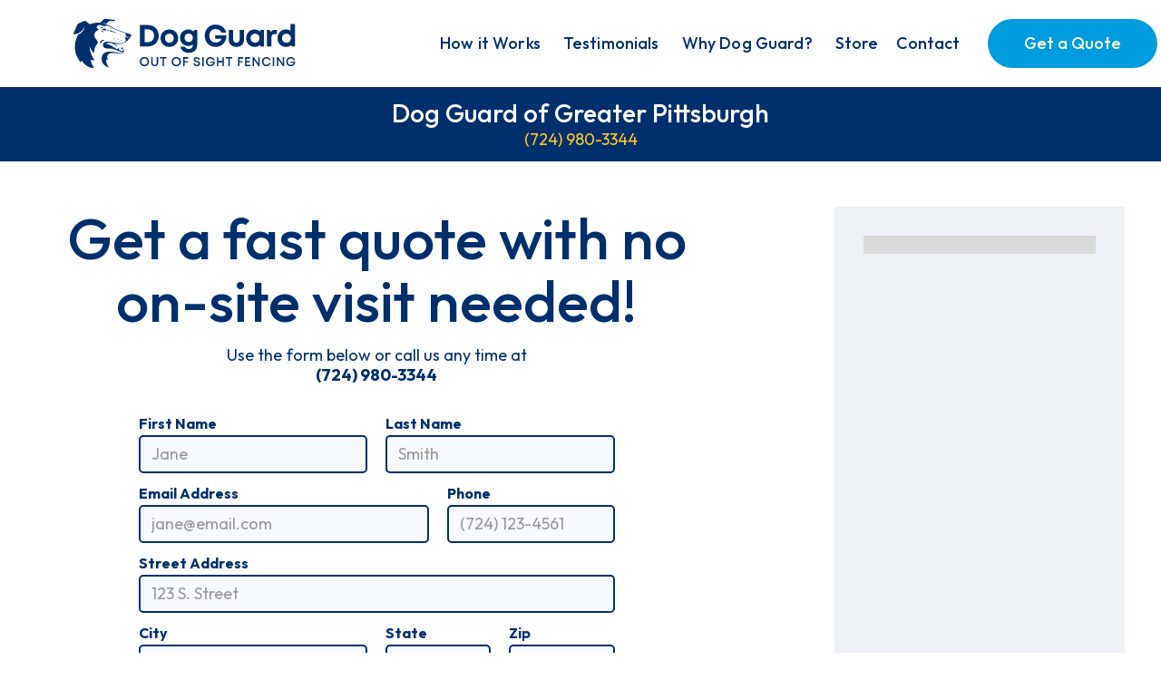

--- FILE ---
content_type: text/html
request_url: https://www.pghdogfence.com/get-a-quote
body_size: 8492
content:
<!DOCTYPE html><!-- Last Published: Mon Dec 15 2025 19:07:50 GMT+0000 (Coordinated Universal Time) --><html data-wf-domain="www.pghdogfence.com" data-wf-page="682f12afe8eeb947fc23f160" data-wf-site="682f12afe8eeb947fc23f151" lang="en"><head><meta charset="utf-8"/><title>Get a Quote for a Dog Fence Today | Dog Guard of Greater Pittsburgh</title><meta content="Give your pup the ultimate sense of freedom with Dog Guard®. By creating an boundary around your property your pup gets the freedom to explore while you have the peace of mind knowing they are safe and secure." name="description"/><meta content="Get a Quote for a Dog Fence Today | Dog Guard of Greater Pittsburgh" property="og:title"/><meta content="Give your pup the ultimate sense of freedom with Dog Guard®. By creating an boundary around your property your pup gets the freedom to explore while you have the peace of mind knowing they are safe and secure." property="og:description"/><meta content="https://cdn.prod.website-files.com/666acf3ba64a73982b0484f0/666c42017bcc0573fd3033db_open-graph.jpg" property="og:image"/><meta content="Get a Quote for a Dog Fence Today | Dog Guard of Greater Pittsburgh" property="twitter:title"/><meta content="Give your pup the ultimate sense of freedom with Dog Guard®. By creating an boundary around your property your pup gets the freedom to explore while you have the peace of mind knowing they are safe and secure." property="twitter:description"/><meta content="https://cdn.prod.website-files.com/666acf3ba64a73982b0484f0/666c42017bcc0573fd3033db_open-graph.jpg" property="twitter:image"/><meta property="og:type" content="website"/><meta content="summary_large_image" name="twitter:card"/><meta content="width=device-width, initial-scale=1" name="viewport"/><link href="https://cdn.prod.website-files.com/682f12afe8eeb947fc23f151/css/dggp.shared.574c9162d.min.css" rel="stylesheet" type="text/css"/><link href="https://fonts.googleapis.com" rel="preconnect"/><link href="https://fonts.gstatic.com" rel="preconnect" crossorigin="anonymous"/><script src="https://ajax.googleapis.com/ajax/libs/webfont/1.6.26/webfont.js" type="text/javascript"></script><script type="text/javascript">WebFont.load({  google: {    families: ["Outfit:regular,500,600,700"]  }});</script><script type="text/javascript">!function(o,c){var n=c.documentElement,t=" w-mod-";n.className+=t+"js",("ontouchstart"in o||o.DocumentTouch&&c instanceof DocumentTouch)&&(n.className+=t+"touch")}(window,document);</script><link href="https://cdn.prod.website-files.com/64e54fedfd415d0ff25433a3/65a58583ef6940172be4b2cd_dog-guard-favicon-32.png" rel="shortcut icon" type="image/x-icon"/><link href="https://cdn.prod.website-files.com/64e54fedfd415d0ff25433a3/65a58588df96ea0e0d194c21_dog-guard-favicon-256.png" rel="apple-touch-icon"/><link href="https://www.pghdogfence.com/get-a-quote" rel="canonical"/><!-- Google Tag Manager -->
<script>(function(w,d,s,l,i){w[l]=w[l]||[];w[l].push({'gtm.start':
new Date().getTime(),event:'gtm.js'});var f=d.getElementsByTagName(s)[0],
j=d.createElement(s),dl=l!='dataLayer'?'&l='+l:'';j.async=true;j.src=
'https://www.googletagmanager.com/gtm.js?id='+i+dl;f.parentNode.insertBefore(j,f);
})(window,document,'script','dataLayer','GTM-595KB43');</script>
<!-- End Google Tag Manager -->

<!-- UTM Tracking - Sygnal Attributes 5 | Data & Data-Binding --> 
<link rel="stylesheet" href="https://cdn.jsdelivr.net/gh/sygnaltech/webflow-util@5.3.12/dist/css/webflow-data.css"> 
<script src="https://cdn.jsdelivr.net/gh/sygnaltech/webflow-util@5.3.12/dist/nocode/webflow-data.js"></script>

<script type="application/ld+json">
{
  "@context": "https://schema.org",
  "@type": "LocalBusiness",
  "name": "Dog Guard of Greater Pittsburgh",
  "description": "Dog Guard of Greater Pittsburgh is a leading locally owned and operated underground dog fence business serving western Pennsylvania, northern West Virginia, and eastern Ohio.",
  "url": "https://www.pghdogfence.com/",
  "telephone": "+1-724-980-3344",
  "geo": {
    "@type": "GeoCoordinates",
    "latitude": 40.461888,
    "longitude": -79.771679
  },
  "areaServed": {
    "@type": "GeoCircle",
    "geoMidpoint": {
      "@type": "GeoCoordinates",
      "latitude": 40.461888,
      "longitude": -79.771679
    },
    "geoRadius": "174000"
  },
  "legalName": "Dog Guard of Greater Pittsburgh"
}
</script><script type="text/javascript">window.__WEBFLOW_CURRENCY_SETTINGS = {"currencyCode":"USD","symbol":"$","decimal":".","fractionDigits":2,"group":",","template":"{{wf {\"path\":\"symbol\",\"type\":\"PlainText\"} }} {{wf {\"path\":\"amount\",\"type\":\"CommercePrice\"} }} {{wf {\"path\":\"currencyCode\",\"type\":\"PlainText\"} }}","hideDecimalForWholeNumbers":false};</script></head><body><div><div class="header"><div class="navbar-section"><div data-animation="over-right" data-collapse="medium" data-duration="100" data-easing="ease" data-easing2="ease" data-doc-height="1" role="banner" class="navbar-2 w-nav"><div data-w-id="e7b885d0-837d-347b-8cd3-40866835dbee" class="navbar-container"><div class="navbar-container-inside"><a href="/" class="navbar-brand w-nav-brand"><img src="https://cdn.prod.website-files.com/682f12afe8eeb947fc23f151/682f12afe8eeb947fc23f192_dogguard_rgb-white-logotag.svg" loading="eager" alt="Dog Guard" class="navbar-logo"/></a><nav role="navigation" class="nav-menu-wrapper w-nav-menu"><a href="/" class="w-inline-block"><img src="https://cdn.prod.website-files.com/682f12afe8eeb947fc23f151/682f12afe8eeb947fc23f192_dogguard_rgb-white-logotag.svg" loading="eager" alt="Dog Guard" class="image-12"/></a><a href="#" class="mobile-menu-close-button w-inline-block"><img src="https://cdn.prod.website-files.com/682f12afe8eeb947fc23f151/682f12afe8eeb947fc23f196_mobile-nav-close-icon.svg" loading="eager" alt="Close" class="image-14"/></a><ul role="list" class="nav-menu-two w-list-unstyled"><li class="nav-list-item"><div data-hover="true" data-delay="0" class="nav-dropdown w-dropdown"><div class="nav-dropdown-toggle w-dropdown-toggle"><div class="nav-dropdown-icon w-icon-dropdown-toggle"></div><div class="nav-link">How it Works</div></div><nav class="nav-dropdown-list w-dropdown-list"><a href="/how-it-works/outdoor-dog-fence" class="nav-dropdown-link w-dropdown-link">Outdoor Dog Fences</a><a href="/how-it-works/indoor-wireless-pet-containment" class="nav-dropdown-link w-dropdown-link">Indoor Pet Containment</a><a href="/how-it-works/financing" class="nav-dropdown-link w-dropdown-link">Financing Options</a><a href="/how-it-works/winter-installations" class="nav-dropdown-link w-dropdown-link">Winter Installations</a><a href="/how-it-works/faqs" class="nav-dropdown-link w-dropdown-link">FAQs</a><a href="/how-it-works/battery-plan" class="nav-dropdown-link w-dropdown-link">Battery Plan</a></nav></div></li><li class="nav-list-item"><a href="/testimonials" class="nav-link w-inline-block"><div>Testimonials</div></a></li><li class="nav-list-item"><div data-hover="true" data-delay="0" class="nav-dropdown w-dropdown"><div class="nav-dropdown-toggle w-dropdown-toggle"><div class="nav-dropdown-icon w-icon-dropdown-toggle"></div><div class="nav-link">Why Dog Guard?</div></div><nav class="nav-dropdown-list w-dropdown-list"><a href="/why-dog-guard/about" class="nav-dropdown-link w-dropdown-link">About</a><a href="/testimonials" class="nav-dropdown-link w-dropdown-link">Read Customer Reviews</a><a href="/why-dog-guard/friends" class="nav-dropdown-link w-dropdown-link">Dog Guard Friends</a><a href="/why-dog-guard/invisible-fence-comparison" class="nav-dropdown-link w-dropdown-link">Invisible Fence Comparison</a><a href="/why-dog-guard/dog-guard-comparison" class="nav-dropdown-link w-dropdown-link">Dog Guard vs. Other Brands </a></nav></div></li><li class="nav-list-item"><a href="/store" class="nav-link w-inline-block"><div>Store</div></a></li><li class="nav-list-item nav-list-item-last"><a href="/contact" class="nav-link w-inline-block"><div>Contact</div></a></li><li class="nav-list-item-button"><div class="nav-mobile-button-spacing"><a href="/get-a-quote" aria-current="page" class="button button-secondary w-button w--current">Get a Quote</a></div></li><li class="nav-list-item-button nav-list-item-button-mobile-only"><div class="nav-mobile-button-spacing"><div class="call-now-button"><a href="tel:+17249803344" class="button button-primary button-alternate-hover w-button">(724) 980-3344</a></div></div></li></ul></nav><div aria-label="Main Navigation Menu" role="navigation" class="menu-button w-nav-button"><img src="https://cdn.prod.website-files.com/682f12afe8eeb947fc23f151/682f12afe8eeb947fc23f1a2_mobile-menu-open-blue.svg" loading="eager" alt="Menu" class="mobile-menu-icon"/></div></div></div><div class="location-bar"><div class="container-1140"><div data-w-id="94d701ed-5ddf-7ab7-bdf5-1012541a1339" class="div-block-132"><div><div data-w-id="189e0c5c-0231-e674-a877-196122ad97a3" class="heading-location heading-location-multi-first">Dog Guard of Greater Pittsburgh</div><div class="div-block-131"><a href="tel:+17249803344" class="phone-link">(724) 980-3344</a></div></div></div></div></div></div></div></div><section class="section-white"><div class="padding-global"><div class="container-y-100 container-top-50"><div class="quote_form-content"><div><div class="quote-form-heading"><h1 class="heading-1">Get a fast quote with no on-site visit needed!</h1><p class="paragraph-16">Use the form below or call us any time at<br/><strong>(724) 980-3344</strong></p></div><div data-w-id="b6b4bdce-6c8b-92ae-7b91-a9bf2317f1d3" class="quote-form"><div class="div-block-206"><div class="w-form"><form id="wf-form-Get-a-Quote-Form" name="wf-form-Get-a-Quote-Form" data-name="Get a Quote Form" redirect="/get-a-quote/success" data-redirect="/get-a-quote/success" action="https://forms.zohopublic.com/crm166/form/DGGPWebflowDogGuardofGreaterPittsburghWebsiteLeadF/formperma/6IynuUKXYA13ase5WjEfsP3F0YB9Tb0tiJErcfzTCwk/htmlRecords/submit" method="post" class="form-condensed" data-wf-page-id="682f12afe8eeb947fc23f160" data-wf-element-id="28a4dfd9-e987-8a5d-e94c-6340f521d3a7" data-turnstile-sitekey="0x4AAAAAAAQTptj2So4dx43e"><div id="w-node-_28a4dfd9-e987-8a5d-e94c-6340f521d3a8-2317f1d3" class="form-condensed-row-4"><label for="SingleLine">First Name</label><input class="input-field w-input" maxlength="100" name="SingleLine" data-name="SingleLine" placeholder="Jane" fieldType="1" type="text" id="SingleLine" required=""/></div><div id="w-node-_28a4dfd9-e987-8a5d-e94c-6340f521d3ac-2317f1d3" class="form-condensed-row-4"><label for="SingleLine-2">Last Name</label><input class="input-field w-input" maxlength="100" name="SingleLine1" data-name="SingleLine1" placeholder="Smith" fieldtype="1" type="text" id="SingleLine-2" required=""/></div><div id="w-node-_28a4dfd9-e987-8a5d-e94c-6340f521d3b0-2317f1d3" class="form-condensed-row-5"><label for="Email">Email Address</label><input class="input-field w-input" maxlength="100" name="Email" data-name="Email" placeholder="jane@email.com" fieldType="9" type="email" id="Email" required=""/></div><div id="w-node-_28a4dfd9-e987-8a5d-e94c-6340f521d3b4-2317f1d3" class="form-condensed-row-3"><label for="SingleLine-3">Phone</label><input class="input-field w-input" maxlength="16" name="SingleLine2" data-name="SingleLine2" placeholder="(724) 123-4561" fieldType="1" type="tel" id="SingleLine-3" required=""/></div><div id="w-node-_28a4dfd9-e987-8a5d-e94c-6340f521d3bd-2317f1d3" class="form-condensed-row-8"><label for="SingleLine-4">Street Address</label><input class="input-field w-input" maxlength="255" name="SingleLine3" data-name="SingleLine3" placeholder="123 S. Street" fieldType="1" type="text" id="SingleLine-4" required=""/></div><div id="w-node-_28a4dfd9-e987-8a5d-e94c-6340f521d3c1-2317f1d3" class="form-condensed-row-4"><label for="SingleLine-5">City</label><input class="input-field w-input" maxlength="100" name="SingleLine4" data-name="SingleLine4" placeholder="Pittsburgh" fieldType="1" type="text" id="SingleLine-5" required=""/></div><div id="w-node-_28a4dfd9-e987-8a5d-e94c-6340f521d3c5-2317f1d3" class="form-condensed-row-2-statezip"><label for="SingleLine-6">State</label><input class="input-field w-input" maxlength="2" name="SingleLine5" data-name="SingleLine5" placeholder="PA" fieldType="1" type="text" id="SingleLine-6" required=""/></div><div id="w-node-_28a4dfd9-e987-8a5d-e94c-6340f521d3c9-2317f1d3" class="form-condensed-row-2-statezip"><label for="SingleLine-7">Zip</label><input class="input-field w-input" maxlength="10" name="SingleLine6" data-name="SingleLine6" placeholder="15239" fieldType="1" type="text" id="SingleLine-7" required=""/></div><div id="w-node-_28a4dfd9-e987-8a5d-e94c-6340f521d3cd-2317f1d3" class="form-condensed-row-8"><label class="w-checkbox"><input type="checkbox" name="DecisionBox" id="DecisionBox" data-name="DecisionBox" class="w-checkbox-input"/><span class="label w-form-label" for="DecisionBox">I am interested in financing options</span></label><p class="checkbox-description">Our finance company offers 0% Financing &amp; No Payments for 90 Days</p></div><div id="w-node-_0ccd37fe-d354-6475-b149-ffee74d3dde2-2317f1d3" class="form-condensed-row-8"><label for="SingleLine8">Who referred you or how did you hear about us?</label><input class="input-field w-input" maxlength="255" name="SingleLine8" data-name="SingleLine8" placeholder="Bob Smith referred us / Google search / Facebook" fieldType="1" type="text" id="SingleLine8" required=""/></div><div id="w-node-_28a4dfd9-e987-8a5d-e94c-6340f521d3d4-2317f1d3" class="form-condensed-row-8"><label for="MultiLine">Additional Info (# of pets to contain)</label><textarea id="MultiLine" name="MultiLine" maxlength="5000" data-name="MultiLine" placeholder="" class="input-field w-input"></textarea></div><div class="hidden w-embed"><input wfu-bind="?utm_source" type="hidden" name="SingleLine10">
<input wfu-bind="?utm_medium" type="hidden" name="SingleLine11">
<input wfu-bind="?utm_campaign" type="hidden" name="SingleLine12">
<input wfu-bind="?utm_term" type="hidden" name="SingleLine13">

<input type="text" name="SingleLine7" value="Website" fieldType=1 maxlength="255" />
<input  type="text" name="SingleLine9" value="UpRoute Website" fieldType=1 maxlength="255" />
<input type='text' maxlength='20' name='Date' placeholder='MM-dd-yyyy' fieldType=1 value='01-01-2035' /></div><div id="w-node-_28a4dfd9-e987-8a5d-e94c-6340f521d3d9-2317f1d3" class="form-button-container"><input type="submit" data-wait="Please wait..." class="button-4 button-dark w-button" value="Request Quote"/></div></form><div class="w-form-done"><div>Thank you! Your submission has been received!</div></div><div class="w-form-fail"><div>Oops! Something went wrong while submitting the form.</div></div></div></div></div></div><div class="quote_testimonial-container"><div class="quote_testimonial-img-wrap"><div><img src="https://cdn.prod.website-files.com/682f12afe8eeb947fc23f151/688a25bc7204d6935cb03015_kelly.avif" loading="lazy" width="530" style="opacity:0" alt="" data-w-id="275967c5-d9fe-e547-866e-5014547a50fa" class="testimonial-box-image rounded"/></div></div><div data-w-id="9079e274-ba44-a2d6-f7ee-2ae365ad7d09" style="opacity:0" class="div-block-129"><p class="paragraph-10">“My husband and I couldn&#x27;t be happier about the fence that we had installed. Gary was accommodating with our schedules, answered all our questions in a timely manner, and provided us with a safe pup! I can&#x27;t say enough about the customer service that Gary and his crew provided. I would highly recommend the Dog Guard of Greater Pittsburgh.”</p><div><div class="text-block-2">Kelly L.</div><div class="hidden"></div></div></div></div></div></div></div></section><section class="section-blue"><div class="container-1140"><div class="container-y-100"><h1 data-w-id="1e3ac5b6-6d45-96ee-aa97-4ca242ecdafd" style="opacity:0" class="heading-1 text-white">Happy Customers</h1><div class="testimonials-container"><div class="testimonial-remove-margin w-dyn-list"><div role="list" class="w-dyn-items"><div role="listitem" class="collection-item w-dyn-item"><div class="testimonial-hero-quote-container"><div class="text-testimonial-2 w-embed"><p>“What a great experience! The price was right and It was so easy to begin the process to get the invisible dog fence. The gentleman who did the installation was totally professional and so helpful. After installing it, he walked us and our fur baby through the use of the fence. I would very much recommend this company. Thanks for such a great job and product Dog Guard!”</p></div><div class="testimonial-name-container"><div class="testimonial-name w-embed"><div>Jackie S. | Pittsburgh, PA</div></div></div></div><div class="testimonial-image-container"><img width="530" loading="lazy" alt="" src="https://cdn.prod.website-files.com/682f12afe8eeb947fc23f17e/685ec853167f63e37addf487_dog-with-flag.avif" sizes="(max-width: 767px) 100vw, 530px" srcset="https://cdn.prod.website-files.com/682f12afe8eeb947fc23f17e/685ec853167f63e37addf487_dog-with-flag-p-500.avif 500w, https://cdn.prod.website-files.com/682f12afe8eeb947fc23f17e/685ec853167f63e37addf487_dog-with-flag.avif 800w" class="testimonial-image rounded"/></div></div><div role="listitem" class="collection-item w-dyn-item"><div class="testimonial-hero-quote-container"><div class="text-testimonial-2 w-embed"><p>“We were pleased with the responsiveness of this company. We have a 1/2 acre yard and they were done within 2 hours. I was at work during the install but my husband called me on speaker and they answered all of my questions. We’re in the training phase with our dogs but they are responding so good and are happy to move about their space freely and unchained!”</p></div><div class="testimonial-name-container"><div class="testimonial-name w-embed"><div>Nichole G. | </div></div></div></div><div class="testimonial-image-container"><img width="530" loading="lazy" alt="" src="https://cdn.prod.website-files.com/682f12afe8eeb947fc23f17e/682f527489cc5d62982d110b_nichole-g.avif" sizes="(max-width: 767px) 100vw, 530px" srcset="https://cdn.prod.website-files.com/682f12afe8eeb947fc23f17e/682f527489cc5d62982d110b_nichole-g-p-500.avif 500w, https://cdn.prod.website-files.com/682f12afe8eeb947fc23f17e/682f527489cc5d62982d110b_nichole-g.avif 861w" class="testimonial-image rounded"/></div></div></div></div></div></div></div></section><section class="section-white"><img src="https://cdn.prod.website-files.com/682f12afe8eeb947fc23f151/682f12afe8eeb947fc23f1e7_dog-and-family.webp" loading="lazy" sizes="100vw" srcset="https://cdn.prod.website-files.com/682f12afe8eeb947fc23f151/682f12afe8eeb947fc23f1e7_dog-and-family-p-500.jpg 500w, https://cdn.prod.website-files.com/682f12afe8eeb947fc23f151/682f12afe8eeb947fc23f1e7_dog-and-family-p-800.jpg 800w, https://cdn.prod.website-files.com/682f12afe8eeb947fc23f151/682f12afe8eeb947fc23f1e7_dog-and-family-p-1080.jpg 1080w, https://cdn.prod.website-files.com/682f12afe8eeb947fc23f151/682f12afe8eeb947fc23f1e7_dog-and-family-p-1600.jpg 1600w, https://cdn.prod.website-files.com/682f12afe8eeb947fc23f151/682f12afe8eeb947fc23f1e7_dog-and-family-p-2000.jpg 2000w, https://cdn.prod.website-files.com/682f12afe8eeb947fc23f151/682f12afe8eeb947fc23f1e7_dog-and-family.webp 2560w" alt="Family and dog enjoying outside" class="image-full-size"/></section><div data-wf--footer--variant="base" class="footer"><section class="section-blue"><div class="container-1140 container-wide"><div class="div-block-86"><div class="div-block-87"><img src="https://cdn.prod.website-files.com/682f12afe8eeb947fc23f151/682f12afe8eeb947fc23f193_dogguard_rgb-logotag-bluewhite-reverse_rgb-logotag-bluewhite-reverse.svg" loading="lazy" alt="Dog Guard" class="image-3"/><div class="div-block-98"><a href="tel:+17249803344" class="button button-secondary button-on-colored-bg">Call (724) 980-3344</a></div></div><div class="div-block-88"><div class="div-block-89"><div class="div-block-91"><div class="footer-heading">Dog Guard of Greater Pittsburgh</div><div class="div-block-90"><div><a href="tel:+17249803344" class="footer-text footer-link">(724) 980-3344</a></div><div><a href="mailto:gary@dogguardpgh.com" class="footer-text footer-link">gary@dogguardpgh.com</a></div></div></div><div class="div-block-96"><div class="footer-heading">Proudly Serving</div><div class="div-block-90"><p class="footer-text"><strong>Western Pennsylvania:</strong> Allegheny, Armstrong, Beaver, Butler, Cambria, Cameron, Clarion, Clearfield, Crawford, Elk, Erie, Fayette, Forest, Greene, Indiana, Jefferson, McKean, Lawrence, Mercer, Potter, Somerset, Venango, Warren, Washington, and Westmoreland.<br/><br/><strong>Eastern Ohio:</strong> Ashtabula, Athens, Belmont, Carroll, Guernsey, Harrison, Jefferson, Monroe, Morgan, Noble, and Washington.<br/><br/><strong>Northern West Virginia:</strong> Brooke, Hancock, Marion, Marshall, Monongalia, Ohio, Pleasants, Preston, Tyler, and Wetzel.</p></div></div></div><div class="div-block-89-copy"><div class="div-block-99"><div class="footer-text">© 2025 Dog Guard of Greater Pittsburgh. All rights reserved.</div><div><a href="/privacy-policy" class="footer-text footer-link">Privacy policy.</a></div></div><div class="div-block-93"><div class="social-link-1 social-link-hidden"><a href="https://www.instagram.com/dogguardofpgh/" target="_blank" class="w-inline-block"><img src="https://cdn.prod.website-files.com/682f12afe8eeb947fc23f151/682f12afe8eeb947fc23f190_instagram-icon.svg" loading="lazy" alt="Instagram Icon" class="image-4"/></a></div><div><a href="https://www.facebook.com/DogGuardPGH/" target="_blank" class="w-inline-block"><img src="https://cdn.prod.website-files.com/682f12afe8eeb947fc23f151/682f12afe8eeb947fc23f18f_facebook-icon.svg" loading="lazy" alt="Facebook Icon" class="image-4"/></a></div></div></div></div><div class="div-block-94"><div class="div-block-210"><div><p class="_1-template-dealer-website--disclaimer">The terms “invisible”, “invisible fence” and “invisible fencing” are registered and considered trademarks by Invisible Fence, Inc.  Electronic pet fences with a buried wire are often referred to as “invisible fences”, but Dog Guard® should not be confused with the Invisible Fence, Inc.  Dog Guard® is not affiliated in any way with the Invisible Fence, Inc.  Dog Guard® and Out of Sight Fencing® are registered trademarks of Sunward Electronics, Inc.</p></div></div><div class="div-block-208"><div><p class="_1-template-dealer-website--disclaimer">Boundary Plus® and Boundary Plus Smart® are registered trademarks of Invisible Fence, Inc. The term “invisible fence” is registered and considered a trademark by Invisible Fence, Inc. Electronic pet fences with a buried wire are often referred to as “invisible fences”, but Dog Guard® should not be confused with Invisible Fence, Inc. or the Invisible Fence brand. Halo® is a registered trademark of Protect Animals With Satellites, LLC. Dog Guard® (Sunward Electronics, Inc.) is not affiliated in any way with Invisible Fence, Inc. and Protect Animals With Satellites, LLC. Dog Guard®, Out of Sight Fencing® and FreedomPro™ are trademarks owned by Sunward Electronics, Inc.</p></div></div><div class="div-block-209"><div><p class="_1-template-dealer-website--disclaimer">Boundary Plus® and Boundary Plus Smart® are trademarks of the Invisible Fence, Inc.  The terms “invisible”, “invisible fence” and “invisible fencing” are registered and considered trademarks by the Invisible Fence, Inc.  Electronic pet fences with a buried wire are often referred to as “invisible fences”, but Dog Guard® should not be confused with the Invisible Fence, Inc.  DogWatch SmartFence® is a registered trademark of DogWatch, Inc.  Dog Guard® is not affiliated in any way with Invisible Fence, Inc. or DogWatch, Inc., and use of their marks herein does not imply any association with or approval by their respective holders.  Dog Guard® and Out of Sight Fencing® are registered trademarks of Sunward Electronics, Inc.</p></div></div></div></div></div></section></div></div><script src="https://d3e54v103j8qbb.cloudfront.net/js/jquery-3.5.1.min.dc5e7f18c8.js?site=682f12afe8eeb947fc23f151" type="text/javascript" integrity="sha256-9/aliU8dGd2tb6OSsuzixeV4y/faTqgFtohetphbbj0=" crossorigin="anonymous"></script><script src="https://cdn.prod.website-files.com/682f12afe8eeb947fc23f151/js/dggp.schunk.36b8fb49256177c8.js" type="text/javascript"></script><script src="https://cdn.prod.website-files.com/682f12afe8eeb947fc23f151/js/dggp.schunk.a4315a997c193c17.js" type="text/javascript"></script><script src="https://cdn.prod.website-files.com/682f12afe8eeb947fc23f151/js/dggp.3b5fa646.4835d0d750095195.js" type="text/javascript"></script><!-- Google Tag Manager (noscript) -->
<noscript><iframe src="https://www.googletagmanager.com/ns.html?id=GTM-595KB43"
height="0" width="0" style="display:none;visibility:hidden"></iframe></noscript>
<!-- End Google Tag Manager (noscript) -->

<!-- Snipcart install code -->
<script>
  window.SnipcartSettings = {
    publicApiKey: "NzZiMTllYzYtZmY5ZC00MmFiLTg4YjYtNmM4MWQ2MjM0MmFjNjM3MjU0MTMxMjUzNTc1MDM3",
    loadStrategy: "on-user-interaction"
  };

  (()=>{var c,d;(d=(c=window.SnipcartSettings).version)!=null||(c.version="3.0");var s,S;(S=(s=window.SnipcartSettings).timeoutDuration)!=null||(s.timeoutDuration=2750);var l,p;(p=(l=window.SnipcartSettings).domain)!=null||(l.domain="cdn.snipcart.com");var w,u;(u=(w=window.SnipcartSettings).protocol)!=null||(w.protocol="https");var f=window.SnipcartSettings.version.includes("v3.0.0-ci")||window.SnipcartSettings.version!="3.0"&&window.SnipcartSettings.version.localeCompare("3.4.0",void 0,{numeric:!0,sensitivity:"base"})===-1,m=["focus","mouseover","touchmove","scroll","keydown"];window.LoadSnipcart=o;document.readyState==="loading"?document.addEventListener("DOMContentLoaded",r):r();function r(){window.SnipcartSettings.loadStrategy?window.SnipcartSettings.loadStrategy==="on-user-interaction"&&(m.forEach(t=>document.addEventListener(t,o)),setTimeout(o,window.SnipcartSettings.timeoutDuration)):o()}var a=!1;function o(){if(a)return;a=!0;let t=document.getElementsByTagName("head")[0],e=document.querySelector("#snipcart"),i=document.querySelector(`src[src^="${window.SnipcartSettings.protocol}://${window.SnipcartSettings.domain}"][src$="snipcart.js"]`),n=document.querySelector(`link[href^="${window.SnipcartSettings.protocol}://${window.SnipcartSettings.domain}"][href$="snipcart.css"]`);e||(e=document.createElement("div"),e.id="snipcart",e.setAttribute("hidden","true"),document.body.appendChild(e)),v(e),i||(i=document.createElement("script"),i.src=`${window.SnipcartSettings.protocol}://${window.SnipcartSettings.domain}/themes/v${window.SnipcartSettings.version}/default/snipcart.js`,i.async=!0,t.appendChild(i)),n||(n=document.createElement("link"),n.rel="stylesheet",n.type="text/css",n.href=`${window.SnipcartSettings.protocol}://${window.SnipcartSettings.domain}/themes/v${window.SnipcartSettings.version}/default/snipcart.css`,t.prepend(n)),m.forEach(g=>document.removeEventListener(g,o))}function v(t){!f||(t.dataset.apiKey=window.SnipcartSettings.publicApiKey,window.SnipcartSettings.addProductBehavior&&(t.dataset.configAddProductBehavior=window.SnipcartSettings.addProductBehavior),window.SnipcartSettings.modalStyle&&(t.dataset.configModalStyle=window.SnipcartSettings.modalStyle),window.SnipcartSettings.currency&&(t.dataset.currency=window.SnipcartSettings.currency),window.SnipcartSettings.templatesUrl&&(t.dataset.templatesUrl=window.SnipcartSettings.templatesUrl))}})();
</script></body></html>

--- FILE ---
content_type: text/css
request_url: https://cdn.prod.website-files.com/682f12afe8eeb947fc23f151/css/dggp.shared.574c9162d.min.css
body_size: 27746
content:
html{-webkit-text-size-adjust:100%;-ms-text-size-adjust:100%;font-family:sans-serif}body{margin:0}article,aside,details,figcaption,figure,footer,header,hgroup,main,menu,nav,section,summary{display:block}audio,canvas,progress,video{vertical-align:baseline;display:inline-block}audio:not([controls]){height:0;display:none}[hidden],template{display:none}a{background-color:#0000}a:active,a:hover{outline:0}abbr[title]{border-bottom:1px dotted}b,strong{font-weight:700}dfn{font-style:italic}h1{margin:.67em 0;font-size:2em}mark{color:#000;background:#ff0}small{font-size:80%}sub,sup{vertical-align:baseline;font-size:75%;line-height:0;position:relative}sup{top:-.5em}sub{bottom:-.25em}img{border:0}svg:not(:root){overflow:hidden}hr{box-sizing:content-box;height:0}pre{overflow:auto}code,kbd,pre,samp{font-family:monospace;font-size:1em}button,input,optgroup,select,textarea{color:inherit;font:inherit;margin:0}button{overflow:visible}button,select{text-transform:none}button,html input[type=button],input[type=reset]{-webkit-appearance:button;cursor:pointer}button[disabled],html input[disabled]{cursor:default}button::-moz-focus-inner,input::-moz-focus-inner{border:0;padding:0}input{line-height:normal}input[type=checkbox],input[type=radio]{box-sizing:border-box;padding:0}input[type=number]::-webkit-inner-spin-button,input[type=number]::-webkit-outer-spin-button{height:auto}input[type=search]{-webkit-appearance:none}input[type=search]::-webkit-search-cancel-button,input[type=search]::-webkit-search-decoration{-webkit-appearance:none}legend{border:0;padding:0}textarea{overflow:auto}optgroup{font-weight:700}table{border-collapse:collapse;border-spacing:0}td,th{padding:0}@font-face{font-family:webflow-icons;src:url([data-uri])format("truetype");font-weight:400;font-style:normal}[class^=w-icon-],[class*=\ w-icon-]{speak:none;font-variant:normal;text-transform:none;-webkit-font-smoothing:antialiased;-moz-osx-font-smoothing:grayscale;font-style:normal;font-weight:400;line-height:1;font-family:webflow-icons!important}.w-icon-slider-right:before{content:""}.w-icon-slider-left:before{content:""}.w-icon-nav-menu:before{content:""}.w-icon-arrow-down:before,.w-icon-dropdown-toggle:before{content:""}.w-icon-file-upload-remove:before{content:""}.w-icon-file-upload-icon:before{content:""}*{box-sizing:border-box}html{height:100%}body{color:#333;background-color:#fff;min-height:100%;margin:0;font-family:Arial,sans-serif;font-size:14px;line-height:20px}img{vertical-align:middle;max-width:100%;display:inline-block}html.w-mod-touch *{background-attachment:scroll!important}.w-block{display:block}.w-inline-block{max-width:100%;display:inline-block}.w-clearfix:before,.w-clearfix:after{content:" ";grid-area:1/1/2/2;display:table}.w-clearfix:after{clear:both}.w-hidden{display:none}.w-button{color:#fff;line-height:inherit;cursor:pointer;background-color:#3898ec;border:0;border-radius:0;padding:9px 15px;text-decoration:none;display:inline-block}input.w-button{-webkit-appearance:button}html[data-w-dynpage] [data-w-cloak]{color:#0000!important}.w-code-block{margin:unset}pre.w-code-block code{all:inherit}.w-optimization{display:contents}.w-webflow-badge,.w-webflow-badge>img{box-sizing:unset;width:unset;height:unset;max-height:unset;max-width:unset;min-height:unset;min-width:unset;margin:unset;padding:unset;float:unset;clear:unset;border:unset;border-radius:unset;background:unset;background-image:unset;background-position:unset;background-size:unset;background-repeat:unset;background-origin:unset;background-clip:unset;background-attachment:unset;background-color:unset;box-shadow:unset;transform:unset;direction:unset;font-family:unset;font-weight:unset;color:unset;font-size:unset;line-height:unset;font-style:unset;font-variant:unset;text-align:unset;letter-spacing:unset;-webkit-text-decoration:unset;text-decoration:unset;text-indent:unset;text-transform:unset;list-style-type:unset;text-shadow:unset;vertical-align:unset;cursor:unset;white-space:unset;word-break:unset;word-spacing:unset;word-wrap:unset;transition:unset}.w-webflow-badge{white-space:nowrap;cursor:pointer;box-shadow:0 0 0 1px #0000001a,0 1px 3px #0000001a;visibility:visible!important;opacity:1!important;z-index:2147483647!important;color:#aaadb0!important;overflow:unset!important;background-color:#fff!important;border-radius:3px!important;width:auto!important;height:auto!important;margin:0!important;padding:6px!important;font-size:12px!important;line-height:14px!important;text-decoration:none!important;display:inline-block!important;position:fixed!important;inset:auto 12px 12px auto!important;transform:none!important}.w-webflow-badge>img{position:unset;visibility:unset!important;opacity:1!important;vertical-align:middle!important;display:inline-block!important}h1,h2,h3,h4,h5,h6{margin-bottom:10px;font-weight:700}h1{margin-top:20px;font-size:38px;line-height:44px}h2{margin-top:20px;font-size:32px;line-height:36px}h3{margin-top:20px;font-size:24px;line-height:30px}h4{margin-top:10px;font-size:18px;line-height:24px}h5{margin-top:10px;font-size:14px;line-height:20px}h6{margin-top:10px;font-size:12px;line-height:18px}p{margin-top:0;margin-bottom:10px}blockquote{border-left:5px solid #e2e2e2;margin:0 0 10px;padding:10px 20px;font-size:18px;line-height:22px}figure{margin:0 0 10px}figcaption{text-align:center;margin-top:5px}ul,ol{margin-top:0;margin-bottom:10px;padding-left:40px}.w-list-unstyled{padding-left:0;list-style:none}.w-embed:before,.w-embed:after{content:" ";grid-area:1/1/2/2;display:table}.w-embed:after{clear:both}.w-video{width:100%;padding:0;position:relative}.w-video iframe,.w-video object,.w-video embed{border:none;width:100%;height:100%;position:absolute;top:0;left:0}fieldset{border:0;margin:0;padding:0}button,[type=button],[type=reset]{cursor:pointer;-webkit-appearance:button;border:0}.w-form{margin:0 0 15px}.w-form-done{text-align:center;background-color:#ddd;padding:20px;display:none}.w-form-fail{background-color:#ffdede;margin-top:10px;padding:10px;display:none}label{margin-bottom:5px;font-weight:700;display:block}.w-input,.w-select{color:#333;vertical-align:middle;background-color:#fff;border:1px solid #ccc;width:100%;height:38px;margin-bottom:10px;padding:8px 12px;font-size:14px;line-height:1.42857;display:block}.w-input::placeholder,.w-select::placeholder{color:#999}.w-input:focus,.w-select:focus{border-color:#3898ec;outline:0}.w-input[disabled],.w-select[disabled],.w-input[readonly],.w-select[readonly],fieldset[disabled] .w-input,fieldset[disabled] .w-select{cursor:not-allowed}.w-input[disabled]:not(.w-input-disabled),.w-select[disabled]:not(.w-input-disabled),.w-input[readonly],.w-select[readonly],fieldset[disabled]:not(.w-input-disabled) .w-input,fieldset[disabled]:not(.w-input-disabled) .w-select{background-color:#eee}textarea.w-input,textarea.w-select{height:auto}.w-select{background-color:#f3f3f3}.w-select[multiple]{height:auto}.w-form-label{cursor:pointer;margin-bottom:0;font-weight:400;display:inline-block}.w-radio{margin-bottom:5px;padding-left:20px;display:block}.w-radio:before,.w-radio:after{content:" ";grid-area:1/1/2/2;display:table}.w-radio:after{clear:both}.w-radio-input{float:left;margin:3px 0 0 -20px;line-height:normal}.w-file-upload{margin-bottom:10px;display:block}.w-file-upload-input{opacity:0;z-index:-100;width:.1px;height:.1px;position:absolute;overflow:hidden}.w-file-upload-default,.w-file-upload-uploading,.w-file-upload-success{color:#333;display:inline-block}.w-file-upload-error{margin-top:10px;display:block}.w-file-upload-default.w-hidden,.w-file-upload-uploading.w-hidden,.w-file-upload-error.w-hidden,.w-file-upload-success.w-hidden{display:none}.w-file-upload-uploading-btn{cursor:pointer;background-color:#fafafa;border:1px solid #ccc;margin:0;padding:8px 12px;font-size:14px;font-weight:400;display:flex}.w-file-upload-file{background-color:#fafafa;border:1px solid #ccc;flex-grow:1;justify-content:space-between;margin:0;padding:8px 9px 8px 11px;display:flex}.w-file-upload-file-name{font-size:14px;font-weight:400;display:block}.w-file-remove-link{cursor:pointer;width:auto;height:auto;margin-top:3px;margin-left:10px;padding:3px;display:block}.w-icon-file-upload-remove{margin:auto;font-size:10px}.w-file-upload-error-msg{color:#ea384c;padding:2px 0;display:inline-block}.w-file-upload-info{padding:0 12px;line-height:38px;display:inline-block}.w-file-upload-label{cursor:pointer;background-color:#fafafa;border:1px solid #ccc;margin:0;padding:8px 12px;font-size:14px;font-weight:400;display:inline-block}.w-icon-file-upload-icon,.w-icon-file-upload-uploading{width:20px;margin-right:8px;display:inline-block}.w-icon-file-upload-uploading{height:20px}.w-container{max-width:940px;margin-left:auto;margin-right:auto}.w-container:before,.w-container:after{content:" ";grid-area:1/1/2/2;display:table}.w-container:after{clear:both}.w-container .w-row{margin-left:-10px;margin-right:-10px}.w-row:before,.w-row:after{content:" ";grid-area:1/1/2/2;display:table}.w-row:after{clear:both}.w-row .w-row{margin-left:0;margin-right:0}.w-col{float:left;width:100%;min-height:1px;padding-left:10px;padding-right:10px;position:relative}.w-col .w-col{padding-left:0;padding-right:0}.w-col-1{width:8.33333%}.w-col-2{width:16.6667%}.w-col-3{width:25%}.w-col-4{width:33.3333%}.w-col-5{width:41.6667%}.w-col-6{width:50%}.w-col-7{width:58.3333%}.w-col-8{width:66.6667%}.w-col-9{width:75%}.w-col-10{width:83.3333%}.w-col-11{width:91.6667%}.w-col-12{width:100%}.w-hidden-main{display:none!important}@media screen and (max-width:991px){.w-container{max-width:728px}.w-hidden-main{display:inherit!important}.w-hidden-medium{display:none!important}.w-col-medium-1{width:8.33333%}.w-col-medium-2{width:16.6667%}.w-col-medium-3{width:25%}.w-col-medium-4{width:33.3333%}.w-col-medium-5{width:41.6667%}.w-col-medium-6{width:50%}.w-col-medium-7{width:58.3333%}.w-col-medium-8{width:66.6667%}.w-col-medium-9{width:75%}.w-col-medium-10{width:83.3333%}.w-col-medium-11{width:91.6667%}.w-col-medium-12{width:100%}.w-col-stack{width:100%;left:auto;right:auto}}@media screen and (max-width:767px){.w-hidden-main,.w-hidden-medium{display:inherit!important}.w-hidden-small{display:none!important}.w-row,.w-container .w-row{margin-left:0;margin-right:0}.w-col{width:100%;left:auto;right:auto}.w-col-small-1{width:8.33333%}.w-col-small-2{width:16.6667%}.w-col-small-3{width:25%}.w-col-small-4{width:33.3333%}.w-col-small-5{width:41.6667%}.w-col-small-6{width:50%}.w-col-small-7{width:58.3333%}.w-col-small-8{width:66.6667%}.w-col-small-9{width:75%}.w-col-small-10{width:83.3333%}.w-col-small-11{width:91.6667%}.w-col-small-12{width:100%}}@media screen and (max-width:479px){.w-container{max-width:none}.w-hidden-main,.w-hidden-medium,.w-hidden-small{display:inherit!important}.w-hidden-tiny{display:none!important}.w-col{width:100%}.w-col-tiny-1{width:8.33333%}.w-col-tiny-2{width:16.6667%}.w-col-tiny-3{width:25%}.w-col-tiny-4{width:33.3333%}.w-col-tiny-5{width:41.6667%}.w-col-tiny-6{width:50%}.w-col-tiny-7{width:58.3333%}.w-col-tiny-8{width:66.6667%}.w-col-tiny-9{width:75%}.w-col-tiny-10{width:83.3333%}.w-col-tiny-11{width:91.6667%}.w-col-tiny-12{width:100%}}.w-widget{position:relative}.w-widget-map{width:100%;height:400px}.w-widget-map label{width:auto;display:inline}.w-widget-map img{max-width:inherit}.w-widget-map .gm-style-iw{text-align:center}.w-widget-map .gm-style-iw>button{display:none!important}.w-widget-twitter{overflow:hidden}.w-widget-twitter-count-shim{vertical-align:top;text-align:center;background:#fff;border:1px solid #758696;border-radius:3px;width:28px;height:20px;display:inline-block;position:relative}.w-widget-twitter-count-shim *{pointer-events:none;-webkit-user-select:none;user-select:none}.w-widget-twitter-count-shim .w-widget-twitter-count-inner{text-align:center;color:#999;font-family:serif;font-size:15px;line-height:12px;position:relative}.w-widget-twitter-count-shim .w-widget-twitter-count-clear{display:block;position:relative}.w-widget-twitter-count-shim.w--large{width:36px;height:28px}.w-widget-twitter-count-shim.w--large .w-widget-twitter-count-inner{font-size:18px;line-height:18px}.w-widget-twitter-count-shim:not(.w--vertical){margin-left:5px;margin-right:8px}.w-widget-twitter-count-shim:not(.w--vertical).w--large{margin-left:6px}.w-widget-twitter-count-shim:not(.w--vertical):before,.w-widget-twitter-count-shim:not(.w--vertical):after{content:" ";pointer-events:none;border:solid #0000;width:0;height:0;position:absolute;top:50%;left:0}.w-widget-twitter-count-shim:not(.w--vertical):before{border-width:4px;border-color:#75869600 #5d6c7b #75869600 #75869600;margin-top:-4px;margin-left:-9px}.w-widget-twitter-count-shim:not(.w--vertical).w--large:before{border-width:5px;margin-top:-5px;margin-left:-10px}.w-widget-twitter-count-shim:not(.w--vertical):after{border-width:4px;border-color:#fff0 #fff #fff0 #fff0;margin-top:-4px;margin-left:-8px}.w-widget-twitter-count-shim:not(.w--vertical).w--large:after{border-width:5px;margin-top:-5px;margin-left:-9px}.w-widget-twitter-count-shim.w--vertical{width:61px;height:33px;margin-bottom:8px}.w-widget-twitter-count-shim.w--vertical:before,.w-widget-twitter-count-shim.w--vertical:after{content:" ";pointer-events:none;border:solid #0000;width:0;height:0;position:absolute;top:100%;left:50%}.w-widget-twitter-count-shim.w--vertical:before{border-width:5px;border-color:#5d6c7b #75869600 #75869600;margin-left:-5px}.w-widget-twitter-count-shim.w--vertical:after{border-width:4px;border-color:#fff #fff0 #fff0;margin-left:-4px}.w-widget-twitter-count-shim.w--vertical .w-widget-twitter-count-inner{font-size:18px;line-height:22px}.w-widget-twitter-count-shim.w--vertical.w--large{width:76px}.w-background-video{color:#fff;height:500px;position:relative;overflow:hidden}.w-background-video>video{object-fit:cover;z-index:-100;background-position:50%;background-size:cover;width:100%;height:100%;margin:auto;position:absolute;inset:-100%}.w-background-video>video::-webkit-media-controls-start-playback-button{-webkit-appearance:none;display:none!important}.w-background-video--control{background-color:#0000;padding:0;position:absolute;bottom:1em;right:1em}.w-background-video--control>[hidden]{display:none!important}.w-slider{text-align:center;clear:both;-webkit-tap-highlight-color:#0000;tap-highlight-color:#0000;background:#ddd;height:300px;position:relative}.w-slider-mask{z-index:1;white-space:nowrap;height:100%;display:block;position:relative;left:0;right:0;overflow:hidden}.w-slide{vertical-align:top;white-space:normal;text-align:left;width:100%;height:100%;display:inline-block;position:relative}.w-slider-nav{z-index:2;text-align:center;-webkit-tap-highlight-color:#0000;tap-highlight-color:#0000;height:40px;margin:auto;padding-top:10px;position:absolute;inset:auto 0 0}.w-slider-nav.w-round>div{border-radius:100%}.w-slider-nav.w-num>div{font-size:inherit;line-height:inherit;width:auto;height:auto;padding:.2em .5em}.w-slider-nav.w-shadow>div{box-shadow:0 0 3px #3336}.w-slider-nav-invert{color:#fff}.w-slider-nav-invert>div{background-color:#2226}.w-slider-nav-invert>div.w-active{background-color:#222}.w-slider-dot{cursor:pointer;background-color:#fff6;width:1em;height:1em;margin:0 3px .5em;transition:background-color .1s,color .1s;display:inline-block;position:relative}.w-slider-dot.w-active{background-color:#fff}.w-slider-dot:focus{outline:none;box-shadow:0 0 0 2px #fff}.w-slider-dot:focus.w-active{box-shadow:none}.w-slider-arrow-left,.w-slider-arrow-right{cursor:pointer;color:#fff;-webkit-tap-highlight-color:#0000;tap-highlight-color:#0000;-webkit-user-select:none;user-select:none;width:80px;margin:auto;font-size:40px;position:absolute;inset:0;overflow:hidden}.w-slider-arrow-left [class^=w-icon-],.w-slider-arrow-right [class^=w-icon-],.w-slider-arrow-left [class*=\ w-icon-],.w-slider-arrow-right [class*=\ w-icon-]{position:absolute}.w-slider-arrow-left:focus,.w-slider-arrow-right:focus{outline:0}.w-slider-arrow-left{z-index:3;right:auto}.w-slider-arrow-right{z-index:4;left:auto}.w-icon-slider-left,.w-icon-slider-right{width:1em;height:1em;margin:auto;inset:0}.w-slider-aria-label{clip:rect(0 0 0 0);border:0;width:1px;height:1px;margin:-1px;padding:0;position:absolute;overflow:hidden}.w-slider-force-show{display:block!important}.w-dropdown{text-align:left;z-index:900;margin-left:auto;margin-right:auto;display:inline-block;position:relative}.w-dropdown-btn,.w-dropdown-toggle,.w-dropdown-link{vertical-align:top;color:#222;text-align:left;white-space:nowrap;margin-left:auto;margin-right:auto;padding:20px;text-decoration:none;position:relative}.w-dropdown-toggle{-webkit-user-select:none;user-select:none;cursor:pointer;padding-right:40px;display:inline-block}.w-dropdown-toggle:focus{outline:0}.w-icon-dropdown-toggle{width:1em;height:1em;margin:auto 20px auto auto;position:absolute;top:0;bottom:0;right:0}.w-dropdown-list{background:#ddd;min-width:100%;display:none;position:absolute}.w-dropdown-list.w--open{display:block}.w-dropdown-link{color:#222;padding:10px 20px;display:block}.w-dropdown-link.w--current{color:#0082f3}.w-dropdown-link:focus{outline:0}@media screen and (max-width:767px){.w-nav-brand{padding-left:10px}}.w-lightbox-backdrop{cursor:auto;letter-spacing:normal;text-indent:0;text-shadow:none;text-transform:none;visibility:visible;white-space:normal;word-break:normal;word-spacing:normal;word-wrap:normal;color:#fff;text-align:center;z-index:2000;opacity:0;-webkit-user-select:none;-moz-user-select:none;-webkit-tap-highlight-color:transparent;background:#000000e6;outline:0;font-family:Helvetica Neue,Helvetica,Ubuntu,Segoe UI,Verdana,sans-serif;font-size:17px;font-style:normal;font-weight:300;line-height:1.2;list-style:disc;position:fixed;inset:0;-webkit-transform:translate(0)}.w-lightbox-backdrop,.w-lightbox-container{-webkit-overflow-scrolling:touch;height:100%;overflow:auto}.w-lightbox-content{height:100vh;position:relative;overflow:hidden}.w-lightbox-view{opacity:0;width:100vw;height:100vh;position:absolute}.w-lightbox-view:before{content:"";height:100vh}.w-lightbox-group,.w-lightbox-group .w-lightbox-view,.w-lightbox-group .w-lightbox-view:before{height:86vh}.w-lightbox-frame,.w-lightbox-view:before{vertical-align:middle;display:inline-block}.w-lightbox-figure{margin:0;position:relative}.w-lightbox-group .w-lightbox-figure{cursor:pointer}.w-lightbox-img{width:auto;max-width:none;height:auto}.w-lightbox-image{float:none;max-width:100vw;max-height:100vh;display:block}.w-lightbox-group .w-lightbox-image{max-height:86vh}.w-lightbox-caption{text-align:left;text-overflow:ellipsis;white-space:nowrap;background:#0006;padding:.5em 1em;position:absolute;bottom:0;left:0;right:0;overflow:hidden}.w-lightbox-embed{width:100%;height:100%;position:absolute;inset:0}.w-lightbox-control{cursor:pointer;background-position:50%;background-repeat:no-repeat;background-size:24px;width:4em;transition:all .3s;position:absolute;top:0}.w-lightbox-left{background-image:url([data-uri]);display:none;bottom:0;left:0}.w-lightbox-right{background-image:url([data-uri]);display:none;bottom:0;right:0}.w-lightbox-close{background-image:url([data-uri]);background-size:18px;height:2.6em;right:0}.w-lightbox-strip{white-space:nowrap;padding:0 1vh;line-height:0;position:absolute;bottom:0;left:0;right:0;overflow:auto hidden}.w-lightbox-item{box-sizing:content-box;cursor:pointer;width:10vh;padding:2vh 1vh;display:inline-block;-webkit-transform:translate(0,0)}.w-lightbox-active{opacity:.3}.w-lightbox-thumbnail{background:#222;height:10vh;position:relative;overflow:hidden}.w-lightbox-thumbnail-image{position:absolute;top:0;left:0}.w-lightbox-thumbnail .w-lightbox-tall{width:100%;top:50%;transform:translateY(-50%)}.w-lightbox-thumbnail .w-lightbox-wide{height:100%;left:50%;transform:translate(-50%)}.w-lightbox-spinner{box-sizing:border-box;border:5px solid #0006;border-radius:50%;width:40px;height:40px;margin-top:-20px;margin-left:-20px;animation:.8s linear infinite spin;position:absolute;top:50%;left:50%}.w-lightbox-spinner:after{content:"";border:3px solid #0000;border-bottom-color:#fff;border-radius:50%;position:absolute;inset:-4px}.w-lightbox-hide{display:none}.w-lightbox-noscroll{overflow:hidden}@media (min-width:768px){.w-lightbox-content{height:96vh;margin-top:2vh}.w-lightbox-view,.w-lightbox-view:before{height:96vh}.w-lightbox-group,.w-lightbox-group .w-lightbox-view,.w-lightbox-group .w-lightbox-view:before{height:84vh}.w-lightbox-image{max-width:96vw;max-height:96vh}.w-lightbox-group .w-lightbox-image{max-width:82.3vw;max-height:84vh}.w-lightbox-left,.w-lightbox-right{opacity:.5;display:block}.w-lightbox-close{opacity:.8}.w-lightbox-control:hover{opacity:1}}.w-lightbox-inactive,.w-lightbox-inactive:hover{opacity:0}.w-richtext:before,.w-richtext:after{content:" ";grid-area:1/1/2/2;display:table}.w-richtext:after{clear:both}.w-richtext[contenteditable=true]:before,.w-richtext[contenteditable=true]:after{white-space:initial}.w-richtext ol,.w-richtext ul{overflow:hidden}.w-richtext .w-richtext-figure-selected.w-richtext-figure-type-video div:after,.w-richtext .w-richtext-figure-selected[data-rt-type=video] div:after,.w-richtext .w-richtext-figure-selected.w-richtext-figure-type-image div,.w-richtext .w-richtext-figure-selected[data-rt-type=image] div{outline:2px solid #2895f7}.w-richtext figure.w-richtext-figure-type-video>div:after,.w-richtext figure[data-rt-type=video]>div:after{content:"";display:none;position:absolute;inset:0}.w-richtext figure{max-width:60%;position:relative}.w-richtext figure>div:before{cursor:default!important}.w-richtext figure img{width:100%}.w-richtext figure figcaption.w-richtext-figcaption-placeholder{opacity:.6}.w-richtext figure div{color:#0000;font-size:0}.w-richtext figure.w-richtext-figure-type-image,.w-richtext figure[data-rt-type=image]{display:table}.w-richtext figure.w-richtext-figure-type-image>div,.w-richtext figure[data-rt-type=image]>div{display:inline-block}.w-richtext figure.w-richtext-figure-type-image>figcaption,.w-richtext figure[data-rt-type=image]>figcaption{caption-side:bottom;display:table-caption}.w-richtext figure.w-richtext-figure-type-video,.w-richtext figure[data-rt-type=video]{width:60%;height:0}.w-richtext figure.w-richtext-figure-type-video iframe,.w-richtext figure[data-rt-type=video] iframe{width:100%;height:100%;position:absolute;top:0;left:0}.w-richtext figure.w-richtext-figure-type-video>div,.w-richtext figure[data-rt-type=video]>div{width:100%}.w-richtext figure.w-richtext-align-center{clear:both;margin-left:auto;margin-right:auto}.w-richtext figure.w-richtext-align-center.w-richtext-figure-type-image>div,.w-richtext figure.w-richtext-align-center[data-rt-type=image]>div{max-width:100%}.w-richtext figure.w-richtext-align-normal{clear:both}.w-richtext figure.w-richtext-align-fullwidth{text-align:center;clear:both;width:100%;max-width:100%;margin-left:auto;margin-right:auto;display:block}.w-richtext figure.w-richtext-align-fullwidth>div{padding-bottom:inherit;display:inline-block}.w-richtext figure.w-richtext-align-fullwidth>figcaption{display:block}.w-richtext figure.w-richtext-align-floatleft{float:left;clear:none;margin-right:15px}.w-richtext figure.w-richtext-align-floatright{float:right;clear:none;margin-left:15px}.w-nav{z-index:1000;background:#ddd;position:relative}.w-nav:before,.w-nav:after{content:" ";grid-area:1/1/2/2;display:table}.w-nav:after{clear:both}.w-nav-brand{float:left;color:#333;text-decoration:none;position:relative}.w-nav-link{vertical-align:top;color:#222;text-align:left;margin-left:auto;margin-right:auto;padding:20px;text-decoration:none;display:inline-block;position:relative}.w-nav-link.w--current{color:#0082f3}.w-nav-menu{float:right;position:relative}[data-nav-menu-open]{text-align:center;background:#c8c8c8;min-width:200px;position:absolute;top:100%;left:0;right:0;overflow:visible;display:block!important}.w--nav-link-open{display:block;position:relative}.w-nav-overlay{width:100%;display:none;position:absolute;top:100%;left:0;right:0;overflow:hidden}.w-nav-overlay [data-nav-menu-open]{top:0}.w-nav[data-animation=over-left] .w-nav-overlay{width:auto}.w-nav[data-animation=over-left] .w-nav-overlay,.w-nav[data-animation=over-left] [data-nav-menu-open]{z-index:1;top:0;right:auto}.w-nav[data-animation=over-right] .w-nav-overlay{width:auto}.w-nav[data-animation=over-right] .w-nav-overlay,.w-nav[data-animation=over-right] [data-nav-menu-open]{z-index:1;top:0;left:auto}.w-nav-button{float:right;cursor:pointer;-webkit-tap-highlight-color:#0000;tap-highlight-color:#0000;-webkit-user-select:none;user-select:none;padding:18px;font-size:24px;display:none;position:relative}.w-nav-button:focus{outline:0}.w-nav-button.w--open{color:#fff;background-color:#c8c8c8}.w-nav[data-collapse=all] .w-nav-menu{display:none}.w-nav[data-collapse=all] .w-nav-button,.w--nav-dropdown-open,.w--nav-dropdown-toggle-open{display:block}.w--nav-dropdown-list-open{position:static}@media screen and (max-width:991px){.w-nav[data-collapse=medium] .w-nav-menu{display:none}.w-nav[data-collapse=medium] .w-nav-button{display:block}}@media screen and (max-width:767px){.w-nav[data-collapse=small] .w-nav-menu{display:none}.w-nav[data-collapse=small] .w-nav-button{display:block}.w-nav-brand{padding-left:10px}}@media screen and (max-width:479px){.w-nav[data-collapse=tiny] .w-nav-menu{display:none}.w-nav[data-collapse=tiny] .w-nav-button{display:block}}.w-tabs{position:relative}.w-tabs:before,.w-tabs:after{content:" ";grid-area:1/1/2/2;display:table}.w-tabs:after{clear:both}.w-tab-menu{position:relative}.w-tab-link{vertical-align:top;text-align:left;cursor:pointer;color:#222;background-color:#ddd;padding:9px 30px;text-decoration:none;display:inline-block;position:relative}.w-tab-link.w--current{background-color:#c8c8c8}.w-tab-link:focus{outline:0}.w-tab-content{display:block;position:relative;overflow:hidden}.w-tab-pane{display:none;position:relative}.w--tab-active{display:block}@media screen and (max-width:479px){.w-tab-link{display:block}}.w-ix-emptyfix:after{content:""}@keyframes spin{0%{transform:rotate(0)}to{transform:rotate(360deg)}}.w-dyn-empty{background-color:#ddd;padding:10px}.w-dyn-hide,.w-dyn-bind-empty,.w-condition-invisible{display:none!important}.wf-layout-layout{display:grid}:root{--1-template-dealer-website---white:white;--1-template-dealer-website---blue-dark:#002f6c;--1-template-dealer-website---gray:#333;--1-template-dealer-website---yellow:#ffc72c;--1-template-dealer-website---yellow-light:#fff5e6;--white:white;--blue-dark:#002f6c;--blue-light:#009cde;--yellow:#ffc72c;--orange:#e56910;--blue-secondary:#0057b7;--gray:#333;--gray-light:#f8fafc;--1-template-dealer-website---blue-secondary:#0057b7;--1-template-dealer-website---blue-light:#009cde;--1-template-dealer-website---gray-light:#edf1f5;--1-template-dealer-website---orange:#e56910;--1-template-dealer-website---red:#990f11}.w-checkbox{margin-bottom:5px;padding-left:20px;display:block}.w-checkbox:before{content:" ";grid-area:1/1/2/2;display:table}.w-checkbox:after{content:" ";clear:both;grid-area:1/1/2/2;display:table}.w-checkbox-input{float:left;margin:4px 0 0 -20px;line-height:normal}.w-checkbox-input--inputType-custom{border:1px solid #ccc;border-radius:2px;width:12px;height:12px}.w-checkbox-input--inputType-custom.w--redirected-checked{background-color:#3898ec;background-image:url(https://d3e54v103j8qbb.cloudfront.net/static/custom-checkbox-checkmark.589d534424.svg);background-position:50%;background-repeat:no-repeat;background-size:cover;border-color:#3898ec}.w-checkbox-input--inputType-custom.w--redirected-focus{box-shadow:0 0 3px 1px #3898ec}._1-template-dealer-website--heading-1{margin-top:0;margin-bottom:0;font-size:64px;font-weight:500;line-height:108%}._1-template-dealer-website--heading-1._1-template-dealer-website--heading-1-alternate{font-size:60px}._1-template-dealer-website--text-1{line-height:125%}._1-template-dealer-website--text-white{color:#fff}._1-template-dealer-website--container-1140{width:100%;max-width:1260px;margin-left:auto;margin-right:auto;padding-left:60px;padding-right:60px}._1-template-dealer-website--section-white{background-color:var(--1-template-dealer-website---white)}._1-template-dealer-website--mt-64{margin-top:64px}._1-template-dealer-website--mt-40{margin-top:40px}._1-template-dealer-website--table-1---header---text{color:#fff;text-align:center;border:1px #000;margin-bottom:10px;font-family:Outfit,sans-serif;font-size:24px;font-weight:700;line-height:16px}._1-template-dealer-website--table-1---header---text._1-template-dealer-website--text-white{color:#fff}._1-template-dealer-website--table-header{text-align:center;border:1px #000;margin-bottom:10px;font-family:Outfit,sans-serif;font-size:24px;font-weight:700;line-height:24px}._1-template-dealer-website--table-header-details{max-width:200px;font-size:14px;font-weight:500;line-height:120%}._1-template-dealer-website--table-header-details._1-template-dealer-website--hide{display:none}._1-template-dealer-website--table-wrapper{background-color:#fff;border:1px solid #dbdbdb;border-radius:4px;width:50%;height:auto;margin-left:3px;margin-right:10px;padding:15px 5px;transition:transform .2s;position:relative}._1-template-dealer-website--table-wrapper._1-template-dealer-website--100{perspective-origin:50%;flex:0 auto;width:100%;max-height:none;margin-left:0;margin-right:0;position:relative;overflow:hidden}._1-template-dealer-website--table-wrapper._1-template-dealer-website--100._1-template-dealer-website--table{border-style:none;flex-direction:column;align-items:stretch;height:auto;max-height:none;display:flex;overflow:auto}._1-template-dealer-website--table{background-color:#fff;flex-direction:column;flex:1;align-items:stretch;height:auto;margin-top:0;margin-bottom:0;padding:10px 15px;font-size:14px;font-weight:400;display:flex}._1-template-dealer-website--table:active{border:1px solid #dadada}._1-template-dealer-website--table:focus{border-color:#d4d4d4}._1-template-dealer-website--table._1-template-dealer-website--no-pad{padding-top:0;padding-bottom:0}._1-template-dealer-website--table._1-template-dealer-website--no-pad._1-template-dealer-website--overflow{flex:none;height:auto;max-height:none;padding-left:0;padding-right:0;position:relative;overflow:auto}._1-template-dealer-website--paragraph-8{text-align:right;width:100%;max-width:1200px;margin-top:20px;margin-left:auto;margin-right:auto;font-size:16px}._1-template-dealer-website--table-data{color:var(--1-template-dealer-website---blue-dark);text-align:center;border:1px #000;font-size:20px;line-height:115%}._1-template-dealer-website--table-data._1-template-dealer-website--table-data-description{text-align:left;margin-bottom:0;font-weight:600}._1-template-dealer-website--table-data._1-template-dealer-website--table-data-description._1-template-dealer-website--table-data-description-secondary{font-size:16px;font-style:italic;font-weight:400}._1-template-dealer-website--table-data._1-template-dealer-website--table-data-with-icon-negative{color:var(--1-template-dealer-website---gray);margin-top:10px;font-size:14px}._1-template-dealer-website--table-col{text-align:left;border-bottom:1px solid #d0dae4;border-left:1px solid #d0dae4;flex-direction:column;justify-content:center;align-items:center;width:100%;height:100%;min-height:100px;padding:12px 15px;display:flex}._1-template-dealer-website--table-col._1-template-dealer-website--table-col-header{background-color:var(--1-template-dealer-website---blue-dark);color:var(--1-template-dealer-website---white);text-align:center}._1-template-dealer-website--table-col._1-template-dealer-website--table-col-header._1-template-dealer-website--table-col-primary{background-color:var(--1-template-dealer-website---yellow);color:var(--1-template-dealer-website---blue-dark)}._1-template-dealer-website--table-col._1-template-dealer-website--cell-yellow{background-color:var(--1-template-dealer-website---yellow-light)}._1-template-dealer-website--table-col._1-template-dealer-website--cell-yellow._1-template-dealer-website--table-col-icon-and-text{display:flex}._1-template-dealer-website--table-col._1-template-dealer-website--table-col-description{justify-content:center;align-items:flex-start}._1-template-dealer-website--table-col._1-template-dealer-website--table-col-last{border-right:1px solid #d0dae4}._1-template-dealer-website--container-3{flex-direction:column;justify-content:flex-start;max-width:1200px;margin-top:75px;display:flex}._1-template-dealer-website--div-block-81{text-align:center;width:100%;max-width:900px;margin-left:auto;margin-right:auto}._1-template-dealer-website--div-block-101{text-align:center}._1-template-dealer-website--div-block-102{grid-column-gap:40px;grid-row-gap:24px;grid-template-rows:auto auto;grid-template-columns:1fr 1fr;grid-auto-columns:1fr;width:100%;max-width:990px;margin-left:auto;margin-right:auto;display:grid}._1-template-dealer-website--div-block-103{align-items:center;display:flex}._1-template-dealer-website--container-y-100{padding-top:100px;padding-bottom:100px}._1-template-dealer-website--container-y-100._1-template-dealer-website--container-y-top{padding-bottom:0}._1-template-dealer-website--checkmark{width:40px;height:40px;margin-right:20px}._1-template-dealer-website--heading-sub{margin-top:0;margin-bottom:0;font-size:24px;font-weight:600;line-height:108%}._1-template-dealer-website--disclaimer{font-size:12px;line-height:16px}._1-template-dealer-website--container-table{width:100%;max-width:1260px;margin-left:auto;margin-right:auto;padding-bottom:75px;padding-left:60px;padding-right:60px}._1-template-dealer-website--table-row-4-col{z-index:100;grid-column-gap:16px;grid-row-gap:16px;grid-template-rows:auto;grid-template-columns:1fr 1fr 1fr 1fr;grid-auto-columns:1fr;width:140vw;display:grid;position:sticky}._1-template-dealer-website--table-row-4-col._1-template-dealer-website--data-row{grid-column-gap:0px;grid-row-gap:0px;border-top-style:none;border-top-width:0;border-bottom:0 solid #002f6c;place-items:center start;width:100%;height:auto}._1-template-dealer-website--table-row-4-col._1-template-dealer-website--data-row:hover{background-color:#0000}._1-template-dealer-website--table-row-4-col._1-template-dealer-website--header{z-index:999;grid-column-gap:0px;grid-row-gap:0px;background-color:#fff;width:100%;height:auto;min-height:80px;position:sticky;top:0}._1-template-dealer-website--comparison-check,._1-template-dealer-website--comparision-x,._1-template-dealer-website--comparision-dash{width:40px;height:40px}._1-template-dealer-website--section-blue{background-color:var(--1-template-dealer-website---blue-dark)}._1-template-dealer-website--section-blue._1-template-dealer-website--section-after-hero{margin-top:-1px}._1-template-dealer-website--freedompro-callout-container{justify-content:center;align-items:center;width:100%;max-width:1200px;margin-left:auto;margin-right:auto;padding:100px 40px}._1-template-dealer-website--freedompro-callout-flag{background-color:var(--1-template-dealer-website---yellow);border-radius:6px;padding:12px 24px;font-size:20px;font-weight:600}._1-template-dealer-website--freedompro-callout{grid-column-gap:2rem;grid-row-gap:2rem;background-color:var(--1-template-dealer-website---white);border-radius:20px;flex-flow:column;justify-content:center;align-items:center;padding:50px 20px;display:flex}._1-template-dealer-website--freedompro-callout-tm{font-size:56px}._1-template-dealer-website--freedompro-callout-image-container{grid-column-gap:56px;grid-row-gap:56px;width:90%;max-width:950px;margin-left:auto;margin-right:auto;padding-bottom:10px;display:flex}._1-template-dealer-website--freedompro-callout-item{text-align:left;background-image:url(https://cdn.prod.website-files.com/682f12afe8eeb947fc23f151/6838538a8ca6d9755bce8c46_db852f0c66d4c28d59e24232b05a2ff3_checkmark-icon.svg);background-position:0%;background-repeat:no-repeat;background-size:36px 36px;justify-content:flex-start;align-items:center;width:100%;margin-left:auto;margin-right:auto;padding-top:11px;padding-bottom:11px;padding-left:52px;display:flex}._1-template-dealer-website--freedompro-callout-item-headline{margin-bottom:0;font-size:24px;font-weight:600;line-height:1.25em}._1-template-dealer-website--freedompro-callout-main{grid-column-gap:4px;grid-row-gap:4px;text-align:center;flex-flow:column;display:flex}._1-template-dealer-website--freedompro-callout-paragraph{width:100%;max-width:475px;margin-bottom:0;margin-left:auto;margin-right:auto;font-size:24px}._1-template-dealer-website--freedompro-callout-description{font-size:18px}._1-template-dealer-website--freedompro-callout-bullets{align-self:center;width:100%;max-width:310px}._1-template-dealer-website--freedompro-callout-image{width:100%}._1-template-dealer-website--freedompro-callout-heading{margin-top:0;margin-bottom:0;font-size:64px;font-weight:600;line-height:108%}._1-template-dealer-website--table-row-3-col{z-index:100;grid-column-gap:16px;grid-row-gap:16px;border-top:1px solid #d6d6d6;border-bottom:1px solid #d6d6d6;grid-template-rows:auto;grid-template-columns:1fr 1fr 1fr;grid-auto-columns:1fr;width:140vw;display:grid;position:sticky}._1-template-dealer-website--table-row-3-col._1-template-dealer-website--data-row{grid-column-gap:0px;grid-row-gap:0px;border-top-style:none;border-top-width:0;border-bottom:0 solid #002f6c;place-items:center start;width:100%;height:auto;min-height:100px}._1-template-dealer-website--table-row-3-col._1-template-dealer-website--data-row:hover{background-color:#0000}._1-template-dealer-website--table-row-3-col._1-template-dealer-website--header{z-index:999;grid-column-gap:0px;grid-row-gap:0px;background-color:#fff;width:100%;height:auto;min-height:80px;position:sticky;top:0}body{background-color:var(--white);color:var(--blue-dark);font-family:Outfit,sans-serif;font-size:18px;font-weight:400;line-height:20px}h1{margin-top:20px;margin-bottom:10px;font-size:38px;font-weight:500;line-height:44px}h2{margin-top:20px;margin-bottom:10px;font-size:32px;font-weight:500;line-height:36px}h3{margin-top:20px;margin-bottom:10px;font-size:24px;font-weight:600;line-height:30px}h4{margin-top:10px;margin-bottom:10px;font-size:18px;font-weight:600;line-height:24px}p{margin-bottom:10px;line-height:125%}a{color:var(--blue-dark);text-decoration:underline}a:hover{color:var(--blue-light)}label{margin-bottom:3px;font-size:16px;font-weight:700;display:block}.styleguide-section{width:90%;max-width:100%;margin:75px auto}.styleguide-heading{color:#fff;letter-spacing:1px;text-transform:uppercase;background-color:#333;padding:8px 24px;font-size:14px;font-weight:400}.styleguide-heading-secondary{color:#313131;letter-spacing:.25px;-webkit-text-stroke-color:#4d4d4d;border-bottom:1px solid #d4d4d4;padding-left:16px;padding-right:16px;font-size:16px;font-weight:400}.styleguide-color-color{background-color:var(--blue-dark);width:125px;height:125px}.stylguide-color-name{text-align:center;font-size:10px}.styleguide-color-grid{grid-template-rows:auto;grid-template-columns:1fr 1fr 1fr;justify-items:start;margin-top:16px;margin-bottom:32px}.styleguide-page-heading{font-size:40px;font-weight:400}.styleguide-class-name{color:#616161;background-color:#f0f0f0;border-radius:5px;padding:6px 12px;display:inline}.heading-2{margin-top:0;margin-bottom:0;font-size:32px;font-weight:500;line-height:108%}.styleguide-row{align-items:center;margin-top:24px;margin-bottom:24px;display:flex}.styleguide-row.styleguide-row-header{margin-top:12px;margin-bottom:12px}.styleguide-column-small{width:25%;margin-right:5%}.styleguide-column-wide{width:100%}.styleguide-column-wide.styleguide-column-dark{background-color:#555}.styleguide-table-heading{color:#858585;letter-spacing:1px;text-transform:uppercase;font-size:10px}.heading-3{margin-top:0;margin-bottom:0;font-size:24px;font-weight:600;line-height:108%}.heading-1{margin-top:0;margin-bottom:0;font-size:64px;font-weight:500;line-height:108%}.heading-1.heading-1-alternate{font-size:60px}.text-1{line-height:125%}.text-2{font-size:24px}.text-white{color:#fff}.styleguide-color-color-copy{background-color:#002f6c;background-color:var(--yellow);width:125px;height:125px}.styleguide-color-color-copy-copy{background-color:var(--blue-light);width:125px;height:125px}.styleguide-color-color-copy-copy-copy{background-color:var(--orange);width:125px;height:125px}.styleguide-color-color-copy-copy-copy-copy{background-color:var(--blue-secondary);width:125px;height:125px}.button{background-color:var(--gray);color:var(--white);text-align:center;white-space:nowrap;border-radius:40px;padding:17px 40px;font-family:Outfit,sans-serif;font-size:18px;font-weight:500;text-decoration:none;display:inline-block}.button.button-primary{background-color:var(--yellow);color:var(--blue-dark)}.button.button-primary:hover{background-color:var(--blue-light);color:var(--white)}.button.button-primary:active{background-color:var(--blue-secondary)}.button.button-primary.button-alternate-hover:hover{background-color:var(--blue-secondary);color:var(--white)}.button.button-primary.button-small{padding:8px 20px;font-size:14px;line-height:18px}.button.button-secondary{background-color:var(--blue-light);color:var(--white)}.button.button-secondary:hover{background-color:var(--blue-dark)}.button.button-secondary:active{background-color:var(--blue-secondary);color:var(--white)}.button.button-secondary.button-on-colored-bg:hover{background-color:var(--yellow);color:var(--blue-dark)}.button.button-secondary.button-on-colored-bg:active,.button.button-secondary.button-alternate-hover:hover{background-color:var(--blue-secondary);color:var(--white)}.button.button-dark{background-color:var(--blue-dark);color:var(--white)}.button.button-dark:hover{background-color:var(--blue-light);color:var(--white)}.button.button-dark:active{background-color:var(--blue-secondary);color:var(--white)}.button.button-dark.button-on-colored-bg:hover{background-color:var(--yellow);color:var(--blue-dark)}.button.button-dark.button-on-colored-bg:active{background-color:var(--blue-secondary);color:var(--white)}.navbar-logo{width:250px;max-width:100%;max-height:100%}.navbar-container{width:100%;max-width:1504px;margin-left:auto;margin-right:auto;padding:20px 80px}.navbar-container-inside{justify-content:space-between;align-items:center;display:flex}.navbar-section{flex-direction:column;justify-content:space-between;align-items:flex-end;display:flex}.location-bar{background-color:var(--blue-dark);text-align:center;padding-top:14px;padding-bottom:14px}.rounded{border-radius:4px;overflow:hidden}.div-block-49{color:var(--white);text-align:center;width:100%;max-width:1000px;margin-left:auto;margin-right:auto;padding-top:40px}.div-block-50{width:100%;max-width:687px;margin-left:auto;margin-right:auto}.div-block-52{justify-content:center;margin-top:50px;display:flex}.div-block-11{padding-right:16px}.div-block-12{padding-left:16px}.section-blue{background-color:var(--blue-dark)}.section-blue.section-hero{background-color:var(--white);background-image:linear-gradient(to bottom,var(--white)52%,var(--blue-dark)50%);padding-bottom:1px}.section-blue.section-after-hero{margin-top:-1px}.container-1140{width:100%;max-width:1260px;margin-left:auto;margin-right:auto;padding-left:60px;padding-right:60px}.container-1140.container-wide,.container-1140.container-1080{max-width:1200px}.container-1140.container-hero-internal{max-width:1600px;padding-left:0;padding-right:0}.container-1140.container-extended{max-width:1440px;padding-left:0;padding-right:0}.image{width:161px;height:106px;position:absolute;bottom:190px;left:-100px}.callouts-grid{grid-column-gap:60px;grid-row-gap:32px;grid-template-rows:auto;grid-template-columns:1fr 1fr;grid-auto-columns:1fr;width:100%;max-width:1080px;margin-top:85px;margin-left:auto;margin-right:auto;display:grid}.callout-item{border-bottom:1px solid var(--white);padding-bottom:32px}.div-block-60{width:100%;max-width:750px;margin-left:auto;margin-right:auto;position:relative}.section-white{background-color:var(--white)}.mt-64{margin-top:64px}.section-yellow{background-color:var(--yellow)}.quote-form-heading{text-align:center;width:100%;max-width:750px;margin-left:auto;margin-right:auto}.quote-form-description{text-align:center;margin-top:20px}.div-block-67{width:100%;margin-left:auto;margin-right:auto}.mt-40{margin-top:40px}.hero-section-internal-heading-container{width:100%;max-width:1040px;margin-top:50px;margin-left:auto;margin-right:auto}.div-block-71{max-width:526px}.div-block-72{grid-column-gap:60px;grid-row-gap:32px;grid-template-rows:auto;grid-template-columns:1fr 1fr;grid-auto-columns:1fr;display:grid}.testimonial{justify-content:space-between;align-items:stretch;margin-top:95px;display:flex}.testimonial.testimonial-reverse{flex-direction:row-reverse}.testimonial.testimonial-no-image{margin-top:30px}.testimonial-hero-quote-container{flex:1;align-self:center;padding:30px 7%}.testimonial-hero-quote-container.testimonial-quote-container-reverse{padding-left:8%;padding-right:0}.testimonial-image-container{width:38%;max-width:500px;position:relative}.testimonial-dog-name-text{color:var(--blue-dark);font-size:24px;font-weight:500;line-height:125%}.testimonial-dog-name{float:right;background-color:var(--white);text-align:center;border-radius:4px;padding:10px 36px;display:inline-block;position:absolute;bottom:32px;right:32px}.testimonial-dog-name.testimonial-dog-name-hidden{display:none}.div-block-73{margin-top:4px}.mt-32{margin-top:32px}.testimonial-name{color:var(--white);font-weight:600}.div-block-75{width:100%;max-width:900px;margin-top:50px;margin-left:auto;margin-right:auto}.div-block-76{max-width:750px;margin-left:auto;margin-right:auto}.div-block-78{text-align:center;width:100%;max-width:843px;margin-left:auto;margin-right:auto}.faqs-item{border-bottom:1px solid var(--blue-dark);text-align:left;padding-top:40px;padding-bottom:40px;display:flex}.faqs-item.faqs-item-last{border-bottom-width:0;padding-bottom:0}.rich-text-default{text-align:left}.rich-text-default a{color:var(--blue-dark);text-decoration:underline}.rich-text-default a:hover{color:var(--blue-secondary)}.faq-heading-container{width:100%;min-width:340px;max-width:374px;padding-right:60px}.table-1---header---text{color:#fff;text-align:center;border:1px #000;margin-bottom:10px;font-family:Outfit,sans-serif;font-size:24px;font-weight:700;line-height:16px}.table-1---header---text.text-white{color:#fff}.table-header{text-align:center;border:1px #000;margin-bottom:10px;font-family:Outfit,sans-serif;font-size:24px;font-weight:700;line-height:24px}.table-row-3-col{z-index:100;grid-column-gap:16px;grid-row-gap:16px;border-top:1px solid #d6d6d6;border-bottom:1px solid #d6d6d6;grid-template-rows:auto;grid-template-columns:1fr 1fr 1fr;grid-auto-columns:1fr;width:140vw;display:grid;position:sticky}.table-row-3-col.data-row{grid-column-gap:0px;grid-row-gap:0px;border-top-style:none;border-top-width:0;border-bottom:0 solid #002f6c;place-items:center start;width:100%;height:auto;min-height:100px}.table-row-3-col.data-row:hover{background-color:#0000}.table-row-3-col.header{z-index:999;grid-column-gap:0px;grid-row-gap:0px;background-color:#fff;width:100%;height:auto;min-height:80px;position:sticky;top:0}.div-block-80{color:var(--white);max-width:1180px;margin-left:auto;margin-right:auto;padding-bottom:50px}.table-header-details{max-width:200px;font-size:14px;font-weight:500;line-height:120%}.table-header-details.hide{display:none}.table-wrapper{background-color:#fff;border:1px solid #dbdbdb;border-radius:4px;width:50%;height:auto;margin-left:3px;margin-right:10px;padding:15px 5px;transition:transform .2s;position:relative}.table-wrapper._100{perspective-origin:50%;flex:0 auto;width:100%;max-height:none;margin-left:0;margin-right:0;position:relative;overflow:hidden}.table-wrapper._100.table{border-style:none;flex-direction:column;align-items:stretch;height:auto;max-height:none;display:flex;overflow:auto}.table{background-color:#fff;border:1px solid #fff;flex-direction:column;flex:1;align-items:stretch;height:auto;margin-top:0;margin-bottom:0;padding:10px 15px;font-size:14px;font-weight:400;display:flex}.table:active{border:1px solid #dadada}.table:focus{border-color:#d4d4d4}.table.no-pad{padding-top:0;padding-bottom:0}.table.no-pad.overflow{border-style:solid;border-color:#ccc;flex:none;height:auto;max-height:none;padding-left:0;padding-right:0;position:relative;overflow:auto}.div-block-44,.div-block-45{width:100%;max-width:650px}.paragraph-8{max-width:1200px;margin-top:20px;margin-left:auto;margin-right:auto;font-size:16px}.table-data{color:var(--blue-dark);text-align:center;border:1px #000;margin-bottom:10px;font-size:20px;line-height:115%}.table-data.table-data-bold{font-weight:600}.table-col{text-align:left;border-bottom:1px solid #002f6c;flex-direction:column;justify-content:center;align-items:center;width:100%;height:120px;padding:20px 15px;display:flex}.table-col.table-col-header{background-color:var(--blue-dark);color:var(--white);text-align:center;border-bottom-style:none}.table-col.table-col-header.table-col-primary{background-color:var(--yellow);color:var(--blue-dark)}.table-col.cell-gray{background-color:#edf1f5}.div-block-43{grid-column-gap:40px;grid-row-gap:40px;max-width:1200px;margin-left:auto;margin-right:auto;display:flex}.container-3{flex-direction:column;justify-content:flex-start;max-width:1200px;margin-top:75px;display:flex}.div-block-81{text-align:center;width:100%;max-width:900px;margin-left:auto;margin-right:auto}.section-blue-light{background-color:var(--blue-light)}.div-block-84{width:100%;max-width:715px;margin-left:auto;margin-right:auto}.div-block-85{margin-top:80px}.image-full-size{object-fit:cover;width:100%}.div-block-86{padding-top:80px;padding-bottom:30px}.image-3{width:282px;height:63px}.div-block-87{justify-content:space-between;align-items:center;display:flex}.div-block-88{border-top:1px solid var(--white);margin-top:60px;padding-top:60px}.div-block-89{display:flex}.footer-heading{color:var(--yellow);font-size:24px;font-weight:600;line-height:108%}.footer-text{color:var(--white);font-size:16px;line-height:180%}.footer-text.footer-link{text-decoration:none}.footer-text.footer-link:hover{text-decoration:underline}.div-block-90{margin-top:16px}.div-block-91{flex:1;width:100%;min-width:418px;padding-right:30px}.footer-link{color:var(--white);font-size:16px;line-height:160%}.div-block-89-copy{justify-content:space-between;margin-top:60px;display:flex}.image-4{width:32px;height:32px}.social-link-1{margin-right:33px}.social-link-1.social-link-hidden{display:block}.div-block-93{display:flex}.div-block-94{color:var(--white);text-align:left;margin-top:50px}.div-block-95{width:100%;max-width:725px;margin-left:auto;margin-right:auto}.div-block-96{width:100%}.div-block-97{background-color:var(--blue-dark);padding:16px}.div-block-97-copy{background-color:var(--blue-light);padding:16px}.testimonial-image{object-fit:cover;width:100%;height:100%}.testimonial-image.rounded{max-height:600px}.div-block-49-copy{color:var(--white);text-align:center;width:100%;max-width:940px;margin-left:auto;margin-right:auto;padding-top:48px}.button-alternate-hover:hover{background-color:var(--blue-secondary);color:var(--white)}.div-block-101{text-align:center}.div-block-102{grid-column-gap:40px;grid-row-gap:24px;grid-template-rows:auto auto;grid-template-columns:1fr 1fr;grid-auto-columns:1fr;width:100%;max-width:1060px;margin-left:auto;margin-right:auto;display:grid}.div-block-103{align-items:center;display:flex}.container-y-100{padding-top:100px;padding-bottom:100px}.container-y-100.container-y-top{padding-bottom:0}.container-y-100.container-top-50{padding-top:50px}.text-center{text-align:center}.checkmark{width:40px;height:40px;margin-right:20px}.heading-sub{margin-top:0;margin-bottom:0;font-size:24px;font-weight:500;line-height:108%}.disclaimer{font-size:12px;line-height:16px}.faqs-container{margin-top:40px}.faq-answer-container{flex:1}.faq-expand-link{display:none}.heading-faq{margin-top:0;margin-bottom:0;font-size:36px;font-weight:500;line-height:108%}.heading-location{color:var(--white);margin-top:0;margin-bottom:0;font-size:28px;font-weight:500;line-height:108%}.heading-location.heading-location-multi-second{display:none}.heading-callout{color:var(--white);margin-top:0;margin-bottom:0;font-size:24px;font-weight:600;line-height:108%}.text-testimonial{color:var(--white);margin-top:0;margin-bottom:0;font-size:32px;font-weight:400;line-height:108%}.testimonial-location{color:var(--white);font-weight:400;line-height:125%}.utility-page-wrap{justify-content:center;align-items:center;width:100vw;max-width:100%;height:100vh;max-height:100%;display:flex}.utility-page-content{text-align:center;flex-direction:column;width:260px;display:flex}.utility-page-form{flex-direction:column;align-items:stretch;display:flex}._404-image{width:100%;max-width:750px;margin-left:auto;margin-right:auto}.div-block-104{margin-top:60px}.container-table{width:100%;max-width:1260px;margin-left:auto;margin-right:auto;padding-bottom:75px;padding-left:60px;padding-right:60px}.footer-extended{background-color:var(--blue-dark)}.div-block-105{padding-bottom:20px}.testimonial-hero{flex-direction:row-reverse;justify-content:space-between;align-items:stretch;max-height:90vh;display:flex}.testimonial-hero-text{color:var(--blue-dark);margin-top:0;margin-bottom:0;font-size:40px;font-weight:600;line-height:108%}.testimonial-hero-location{font-weight:400;line-height:125%}.testimonia-herol-name{font-weight:600}.testimonial-hero-text-secondary{color:var(--blue-dark);margin-top:32px;margin-bottom:0;font-size:32px;font-weight:400;line-height:108%}.mt-48{margin-top:48px}.testimonial-hero-image-container{width:50%;min-width:500px;max-width:650px;position:relative}.testimonial-hero-image{object-fit:cover;width:100%;height:100%}.testimonial-hero-dog-name{float:right;background-color:var(--white);text-align:center;border-radius:4px;padding:10px 36px;display:inline-block;position:absolute;bottom:32px;right:32px}.testimonial-hero-dog-name.testimonial-dog-name-hidden{display:none}.testimonial-hero-dog-name-text{color:var(--blue-dark);font-size:24px;font-weight:500;line-height:125%}.div-block-108{display:flex}.div-block-109{width:100%;max-width:650px}.div-block-110{text-align:right;margin-top:32px;margin-left:10%}.financing-logo{width:100%;max-width:550px}.testimonials-container{grid-column-gap:80px;grid-row-gap:80px;grid-template-rows:auto auto;grid-template-columns:1fr;grid-auto-columns:1fr;margin-top:100px;display:grid}.testimonial-box{color:var(--white);border-radius:4px;flex-direction:row-reverse;display:flex}.testimonial-box.text-blue{color:var(--blue-dark)}.testimonial-box-text{margin-top:0;margin-bottom:0;font-size:32px;font-weight:400;line-height:108%}.testimonial-box-name{font-weight:600}.testimonial-box-location{font-weight:400;line-height:125%}.testimonial-box-image-container{flex:1;max-width:300px;margin-right:50px;position:relative}.testimonial-box-image{object-fit:cover;width:100%;height:100%}.testimonial-box-dog-name{float:right;background-color:var(--white);text-align:center;border-radius:4px;padding:8px 24px;display:inline-block;position:absolute;bottom:32px;right:32px}.testimonial-box-dog-name-text{color:var(--blue-dark);font-size:18px;font-weight:500;line-height:125%}.div-block-112{flex:1;align-self:center}.div-block-113{display:flex}.div-block-114{width:40%}.div-block-115{width:60%;padding-right:64px}.mt-100{margin-top:100px}.div-block-116{text-align:center}.how-it-works-main{color:var(--white);text-align:center;width:100%;max-width:940px;margin-left:auto;margin-right:auto;padding-top:24px;padding-bottom:100px}.div-block-117{text-align:center}.div-block-118{grid-template-rows:auto auto;grid-template-columns:1fr 1fr;grid-auto-columns:1fr;justify-content:center;align-items:flex-start;display:flex}.div-block-119{width:50%;padding-left:80px;padding-right:80px}.image-7{object-fit:cover;width:50%}.div-block-120{text-align:center}.how-it-works-customizable-images{grid-column-gap:16px;grid-row-gap:16px;grid-template-rows:auto;grid-template-columns:1fr 1fr 1fr;grid-auto-columns:1fr;margin-top:30px;display:grid}.div-block-49-copy-copy{color:var(--white);text-align:center;width:100%;max-width:940px;margin-left:auto;margin-right:auto}.nav-list-item-button{margin-top:0;margin-left:20px;padding-top:0;padding-bottom:0}.nav-list-item-button.nav-list-item-button-mobile-only{display:none}.nav-link{color:var(--blue-dark);letter-spacing:.15px;padding:16px 10px;font-size:18px;font-weight:500;line-height:18px;text-decoration:none;display:inline-block}.nav-link:focus-visible,.nav-link[data-wf-focus-visible]{outline-offset:0px;color:#0050bd;border-radius:4px;outline:2px solid #0050bd}.nav-menu-two{justify-content:space-between;align-items:center;width:100%;margin-bottom:0;padding-left:20px;display:flex}.nav-dropdown-toggle{padding:0}.nav-dropdown-toggle:focus-visible,.nav-dropdown-toggle[data-wf-focus-visible]{outline-offset:0px;border-radius:5px;outline:2px solid #0050bd}.navbar-2{z-index:10;background-color:#0000;width:100%;margin-left:auto;margin-right:auto;position:relative}.nav-list-item{margin-top:0;padding-top:0;padding-bottom:0}.nav-dropdown-icon{margin-right:10px;display:none}.nav-dropdown-list{z-index:80;background-color:#fff;border-top-right-radius:8px;border-bottom-right-radius:8px;border-bottom-left-radius:8px;padding-top:5px;padding-bottom:15px;box-shadow:0 2px 2px #e0e3e6}.nav-dropdown-list.w--open{z-index:80;margin-top:-7px;padding-top:9px}.nav-dropdown-list.nav-dropdown-list-full{min-width:217px}.image-12{display:none}.nav-menu-wrapper{flex:1;justify-content:flex-end;max-width:750px;display:flex}.nav-dropdown{z-index:99999;color:#fff;border-radius:8px;margin-left:5px;margin-right:5px}.nav-dropdown:hover{z-index:90;color:#009cde;background-color:#fff;box-shadow:0 1px 2px #e0e3e6}.nav-dropdown-link{color:#002f6c;padding-top:10px;padding-bottom:10px;font-size:16px;font-weight:500;line-height:1em}.nav-dropdown-link:hover{color:#009cde}.nav-dropdown-link:focus-visible,.nav-dropdown-link[data-wf-focus-visible]{outline-offset:0px;color:#0050bd;border-radius:5px;outline:2px solid #0050bd}.nav-dropdown-link.w--current{color:var(--blue-light)}.mobile-menu-close-button{display:none}.form-condensed{grid-column-gap:20px;grid-row-gap:2px;grid-template-rows:auto auto;grid-template-columns:1fr 1fr 1fr 1fr 1fr 1fr 1fr 1fr;grid-auto-columns:1fr;width:100%;max-width:525px;margin-top:32px;margin-left:auto;margin-right:auto;display:grid}.hidden{display:none}.label{margin-bottom:5px;padding-left:5px;font-weight:700}.paragraph-9{color:var(--orange)}.checkbox-description{margin-top:-10px;margin-left:25px;font-size:16px}.input-field{color:#333;background-color:#f6f9fd;border:2px solid #002f6c;border-radius:5px;max-width:525px;height:42px;margin-top:1px;font-size:18px}.form-button-container{text-align:center;width:100%;margin-top:24px;margin-left:auto;margin-right:auto}.table-row-4-col{z-index:100;grid-column-gap:16px;grid-row-gap:16px;border-top:1px solid #d6d6d6;border-bottom:1px solid #d6d6d6;grid-template-rows:auto;grid-template-columns:1fr 1fr 1fr 1fr;grid-auto-columns:1fr;width:140vw;display:grid;position:sticky}.table-row-4-col.data-row{grid-column-gap:0px;grid-row-gap:0px;border-top-style:none;border-top-width:0;border-bottom:0 solid #002f6c;place-items:center start;width:100%;height:auto;min-height:100px}.table-row-4-col.data-row:hover{background-color:#0000}.table-row-4-col.header{z-index:999;grid-column-gap:0px;grid-row-gap:0px;background-color:#fff;width:100%;height:auto;min-height:80px;position:sticky;top:0}.about-main{color:var(--white);text-align:center;width:100%;margin-left:auto;margin-right:auto;padding-top:48px;padding-bottom:100px}.alternating-section-item{border-bottom:1px solid var(--blue-dark);text-align:left;padding-top:79px;padding-bottom:79px;display:flex}.alternating-section-item.alternating-section-item-last{border-bottom-width:0}.alternating-section-item-container{flex:1;display:flex}.alternating-section-item-container.alternating-section-item-container-reverse{flex-direction:row-reverse}.heading-2-large{margin-top:0;margin-bottom:0;font-size:48px;font-weight:500;line-height:108%}.heading-2-large.text-white-2{color:var(--white)}.div-block-122{flex:none;max-width:400px}.alternating-section-item-content{align-self:center;margin-left:72px}.alternating-section-item-content.alternating-section-item-content-reverse{margin-left:0;margin-right:72px}.div-block-78-copy{text-align:center;width:100%;max-width:843px;margin-left:auto;margin-right:auto}.mobile-cta-button{display:none}.hero-two-column{grid-column-gap:10%;grid-row-gap:0px;align-items:flex-start;display:flex}.hero-two-column-1{width:100%;max-width:650px}.hero-two-column-2{text-align:right;width:100%;max-width:550px}.hero-two-column-image{width:100%;max-width:500px}.hero{text-align:center;background-color:#ccc;background-image:none;width:100vw;max-width:100%;height:102vh;min-height:800px;max-height:1150px;position:relative;inset:0% 0% auto}.hero.hero-internal{height:725px;min-height:0;max-height:none}.hero.hero-internal.hero-indoor{background-image:linear-gradient(90deg,#0003 42%,#0000 66%),url(https://cdn.prod.website-files.com/682f12afe8eeb947fc23f151/682f12afe8eeb947fc23f1eb_dog-inside.webp);background-position:0 0,50%;background-repeat:repeat,no-repeat;background-size:auto,cover;align-items:center;height:705px;max-height:80vh;display:flex}.hero.hero-internal.hero-training{background-image:url(https://cdn.prod.website-files.com/682f12afe8eeb947fc23f151/682f12afe8eeb947fc23f1fc_dog-guard-pro-training-dog.webp);background-position:8% 45%;background-repeat:no-repeat;background-size:cover;align-items:center;height:705px;max-height:80vh;display:flex}.hero.hero-internal.hero-gps{background-image:linear-gradient(90deg,#0003 42%,#0000 66%),url(https://cdn.prod.website-files.com/682f12afe8eeb947fc23f151/682f12afe8eeb947fc23f1ef_66f5513367940a8763f55505_Mask%20group.webp);background-position:0 0,50%;background-repeat:repeat,no-repeat;background-size:auto,cover;align-items:center;height:705px;max-height:80vh;display:flex}.hero-content-container{text-align:left;max-width:500px;margin-left:10%}.hero-heading{color:#fff;max-width:720px}.hero-heading.hero-heading-indoor{max-width:578px}.paragraph-2{color:#fff;max-width:458px;margin-top:15px}.interior-hero-text-container{margin-top:32px}.div-block-49-copy-copy-copy{color:var(--white);text-align:center;text-align:center;width:100%;max-width:940px;margin-left:auto;margin-right:auto}.phone-link{color:var(--yellow);text-decoration:none}.hero_highlights-grid-container{background-color:var(--blue-light);justify-content:center;align-items:center;width:100%;min-height:120px;padding:1.5rem 3rem;display:flex;position:relative}.hero_highlights-grid{grid-column-gap:4rem;grid-row-gap:4rem;grid-template-rows:auto;grid-template-columns:1fr 1fr 1fr;grid-auto-columns:1fr;place-items:center stretch;display:grid}.home_hero-component{background-color:var(--white)}.home_hero-left{grid-column-gap:1.5rem;grid-row-gap:1.5rem;flex-flow:column;width:100%;max-width:650px;padding-top:1rem;padding-bottom:3rem;padding-left:3rem;display:flex}.usa-wrapper{grid-column-gap:.5rem;grid-row-gap:.5rem;display:flex}.flag-icon{max-width:32px}.text-span_med-underline{font-weight:500;text-decoration:underline}.home_hero-content{flex-flow:column;justify-content:flex-start;align-items:center;display:flex}.home_hero-right{width:100%;height:100%}.home_hero-circle{background-color:var(--yellow);border-radius:50%;width:1269px;height:1269px;position:absolute;inset:50% auto auto 0%;transform:translateY(-50%)}.image-15{width:70%;display:block;position:absolute;inset:30% auto auto 3.78251%}.home_hero_review_block{flex-flow:column;justify-content:flex-start;align-items:center;text-decoration:none;display:flex}.home_hero_review_block-rating{grid-column-gap:.5rem;grid-row-gap:.5rem;justify-content:flex-start;align-items:center;width:100%;font-size:30px;display:flex}.text-size-xxs{font-size:12px}.div-block-126{grid-column-gap:2rem;grid-row-gap:2rem;flex-flow:wrap;justify-content:flex-start;align-items:center;display:flex}.div-block-127{grid-column-gap:.5rem;grid-row-gap:.5rem;flex-flow:column;display:flex}.hero_highlights-grid-item{text-align:center;text-wrap:balance;width:100%;max-width:250px;margin-left:auto;margin-right:auto}.home_hero-top{grid-column-gap:4rem;grid-row-gap:4rem;background-color:var(--white);grid-template-rows:auto auto;grid-template-columns:1fr 1fr;grid-auto-columns:1fr;justify-content:center;align-items:center;width:100%;max-width:1350px;height:75vh;min-height:500px;max-height:550px;display:flex;overflow:hidden}.home_hero-bottom{grid-column-gap:3rem;grid-row-gap:3rem;background-color:var(--blue-dark);text-align:center;flex-flow:column;justify-content:flex-start;align-items:center;width:100%;padding-top:4rem;padding-bottom:4rem;display:flex;position:relative}.div-block-128{grid-column-gap:2rem;grid-row-gap:2rem;flex-flow:column;justify-content:flex-start;align-items:center;width:100%;max-width:650px;margin-left:auto;margin-right:auto;display:flex}.page-styles{display:none}.quote_testimonial-container{grid-column-gap:2rem;grid-row-gap:2rem;background-color:#eef1f5;flex-flow:column;max-width:320px;padding:2rem;display:flex}.quote_form-content{grid-column-gap:2rem;grid-row-gap:2rem;justify-content:space-between;width:100%;max-width:1200px;margin-left:auto;margin-right:auto;display:flex}.quote_testimonial-img-wrap{background-color:#d9d9d9}.quote_testimonial-img{object-fit:cover;width:100%;height:100%}.text-block-2{font-weight:600}.paragraph-10{font-size:24px}.div-block-129{grid-column-gap:2rem;grid-row-gap:2rem;flex-flow:column;display:flex}.padding-global{padding-left:40px;padding-right:40px}.home_hero_review_block-link{text-decoration:underline}.reviews-text-link{margin-top:2px;text-decoration:underline}.div-block-131{margin-top:4px}.div-block-132{grid-column-gap:64px;grid-row-gap:64px;justify-content:center;align-items:center;display:flex}.birdeye-reviews-embed{margin-bottom:100px}.div-block-133{width:100%;max-width:950px;margin-left:auto;margin-right:auto}.button-2{color:#fff;white-space:nowrap;background-color:#333;border-radius:40px;padding:17px 40px;font-family:Outfit,sans-serif;font-size:18px;font-weight:500;text-decoration:none;display:inline-block}.button-2.button-dark{color:#fff;background-color:#002f6c}.button-2.button-dark:hover{color:#fff;background-color:#009cde}.button-2.button-dark:active{color:#fff;background-color:#0057b7}.image-7-copy{object-fit:cover;width:50%;max-width:550px}.div-block-134{margin-top:4px}.testimonial-dog-name-text-2{color:#002f6c;font-size:24px;font-weight:500;line-height:125%}.heading-callout-2{color:#fff;margin-top:0;margin-bottom:0;font-size:24px;font-weight:600;line-height:108%}.div-block-135{grid-column-gap:60px;grid-row-gap:32px;grid-template-rows:auto;grid-template-columns:1fr 1fr;grid-auto-columns:1fr;display:grid}.testimonial-name-2{color:#fff;font-weight:600}.text-testimonial-2{color:#fff;margin-top:0;margin-bottom:0;font-size:32px;font-weight:400;line-height:108%}.callout-item-2{border-bottom:1px solid #fff;padding-bottom:32px}.testimonial-dog-name-2{float:right;text-align:center;background-color:#fff;border-radius:4px;padding:10px 36px;display:inline-block;position:absolute;bottom:32px;right:32px}.testimonial-dog-name-2.testimonial-dog-name-hidden{display:none}.div-block-136{max-width:526px}.testimonial-date{color:#fff;font-size:16px;font-weight:400;line-height:125%}.div-block-137{margin-top:100px}.div-block-138{text-align:center;width:100%;max-width:950px;margin-left:auto;margin-right:auto}.div-block-139{text-align:right;margin-top:32px;margin-left:10%}.image-6{width:100%;max-width:550px}.div-block-33-copy{text-align:center;padding-top:64px;padding-bottom:100px}.compare-list{margin-left:10px}.compare-item{text-align:left;background-image:url(https://cdn.prod.website-files.com/682f12afe8eeb947fc23f151/682f12afe8eeb947fc23f1e6_checkmark-icon.svg);background-position:0 0;background-repeat:no-repeat;background-size:48px;width:100%;max-width:811px;margin-top:48px;margin-left:auto;margin-right:auto;padding-left:64px}.compare-list-item-alternate{color:#fff}.section-blue-dark{background-color:#002f6c}.compare-list-item{color:#ffc72c;padding-top:.1em;padding-bottom:.1em;font-size:18px;line-height:1.44em}.text-white-2{color:#fff}.heading-2-compare{font-size:32px;font-weight:600;line-height:1.25em}.heading-2-compare.text-white-2{color:var(--white)}.content-container{padding-left:50px;padding-right:50px}.div-block-42-copy{text-align:center;max-width:1000px;margin-top:64px;margin-left:auto;margin-right:auto}.table-2{cursor:pointer;background-color:#fff;border:1px solid #fff;flex-direction:column;flex:1;align-items:stretch;height:auto;margin-top:0;margin-bottom:0;padding:10px 15px;font-size:14px;font-weight:400;display:flex}.table-2:active{border:1px solid #dadada}.table-2:focus{border-color:#d4d4d4}.table-2.no-pad{padding-top:0;padding-bottom:0}.table-2.no-pad.overflow{cursor:auto;border-style:solid;border-color:#ccc;flex:none;height:auto;max-height:none;padding-left:0;padding-right:0;position:relative;overflow:auto}.table-header-details-text{color:#002f6c;font-size:14px;font-weight:500;line-height:14px}.table-header-details-text.hide{display:none}.table-row-3-col-2{z-index:100;grid-column-gap:16px;grid-row-gap:16px;border-top:1px solid #d6d6d6;border-bottom:1px solid #d6d6d6;grid-template-rows:auto;grid-template-columns:1fr 1fr 1fr 1fr 1fr 1fr 1fr 1fr 1fr 1fr;grid-auto-columns:1fr;width:140vw;display:grid;position:sticky}.table-row-3-col-2.data-row{grid-column-gap:0px;grid-row-gap:0px;border-top-style:none;border-top-width:0;border-bottom:0 solid #002f6c;grid-template-columns:1fr 1fr 1fr;place-items:center start;width:100%;height:auto;min-height:100px}.table-row-3-col-2.data-row:hover{background-color:#0000}.table-row-3-col-2.header{z-index:999;grid-column-gap:0px;grid-row-gap:0px;background-color:#fff;grid-template-columns:1fr 1fr 1fr;width:100%;height:auto;min-height:80px;position:sticky;top:0}.table-1---header---text-2{color:#fff;text-align:center;border:1px #000;margin-bottom:10px;font-family:Outfit,sans-serif;font-size:24px;font-weight:700;line-height:16px}.table-1---header---text-2.text-blue{color:#002f6c;font-size:24px}.table-1---header---text-2.text-white{color:#fff}.table-1---header---text-2.data{text-align:right;width:100%;font-weight:400}.table-1---header---text-2.data.center{color:#002f6c;text-align:left;align-self:flex-start;width:auto;margin-left:0;margin-right:0;font-size:20px;line-height:100%}.table-1---header---text-2.data.center.gps-negative{color:#990f11;text-align:center;width:100%}.table-col-2{text-align:left;border-bottom:1px solid #002f6c;flex-direction:column;justify-content:center;align-items:center;width:100%;height:100px;min-height:100px;padding:20px 15px;display:flex}.table-col-2.cell-blue{text-align:center;background-color:#002f6c;border-bottom-style:none;height:100px}.table-col-2.cell-gray{background-color:#edf1f5}.table-col-2.cell-yellow{text-align:center;background-color:#ffc72c;border-bottom-style:none;justify-content:center;height:100px}.container-4{flex-direction:column;justify-content:flex-start;max-width:1200px;margin-top:75px;margin-bottom:75px;display:flex}.table-wrapper-2{z-index:1;background-color:#fff;border:1px solid #dbdbdb;border-radius:4px;width:50%;height:auto;margin-left:3px;margin-right:10px;padding:15px 5px;transition:transform .2s;position:relative}.table-wrapper-2._100{perspective-origin:50%;flex:0 auto;width:100%;max-height:none;margin-left:0;margin-right:0;position:relative;overflow:hidden}.table-wrapper-2._100.table{flex-direction:column;align-items:stretch;height:auto;max-height:none;display:flex;overflow:auto}.table-wrapper-2._100.table.gps-table{cursor:auto;max-width:800px;margin-left:auto;margin-right:auto}.table-1---header,.table-1---header---text-bold{color:#fff;text-align:center;border:1px #000;margin-bottom:10px;font-family:Outfit,sans-serif;font-size:24px;font-weight:700;line-height:16px}.table-1---header---text-bold.data{text-align:right;width:100%;font-weight:400}.table-1---header---text-bold.data.center{color:#002f6c;text-align:left;align-self:flex-start;width:auto;margin-left:0;margin-right:0;font-size:20px;font-weight:600;line-height:100%}.table-1---header---text-bold.data.center.gps-positive-text{text-align:center;width:100%}.table-1---header---text-bold.data.center.gps-positive{text-align:center;width:100%;font-size:30px}.gps-cta-container{width:100%;height:100%;display:flex;position:relative}.gps-cta-image{object-fit:contain;width:100%;height:100%;margin-left:auto;margin-right:auto;position:relative;inset:auto 0% 0% auto}.gps-cta-info{grid-column-gap:24px;grid-row-gap:24px;text-align:center;flex-flow:wrap;place-content:center;align-self:center;align-items:center;width:100%;max-width:367px;height:100%;margin-left:auto;margin-right:auto;display:flex;position:absolute;inset:0%}.heading-3-compare{font-weight:500}.heading-3-compare.cta-heading-color{color:#fff}.button-3{color:#fff;text-align:center;background-color:#009cde;border-radius:30px;padding:16px 31px;font-family:Outfit,sans-serif;font-size:18px;font-weight:500;line-height:1em;transition:all .1s}.button-3:hover{color:#fff;background-color:#002f6c}.button-3:active{color:#000;background-color:#e56910}.button-3.button-yellow{color:#002f6c;background-color:#ffc72c}.button-3.button-yellow:hover{color:#fff;background-color:#009cde}.button-3.button-yellow:active{background-color:#002f6c}.button-3.button-yellow.button-nav{white-space:nowrap;padding:15px 25px}.button-3.button-transparent-white{background-color:#0000;border:2px solid #fff}.button-3.button-transparent-white:hover{background-color:#009cde;border-color:#009cde}.button-3.button-transparent-white:active{color:#fff;background-color:#002f6c;border-color:#002f6c}.text-block-4{color:var(--yellow)}.div-block-140{grid-column-gap:60px;grid-row-gap:60px;grid-template-rows:auto;grid-template-columns:1fr 1fr 1fr;grid-auto-columns:1fr;display:grid}.image-16{height:auto;max-height:100px}.text-white-3{color:#fff}.div-block-141{text-align:center;margin-top:30px}.div-block-142{grid-column-gap:3rem;grid-row-gap:3rem;justify-content:center;align-items:center;width:100%;max-width:800px;margin-top:30px;margin-left:auto;margin-right:auto;display:flex}.dog_of_month_image_container{width:100%}.rich-text-block{text-align:left;width:100%}.rich-text-block.rich-text-two-column{column-count:2;column-gap:2.5rem}.image-17{width:450px}.div-block-143{margin-top:50px}.collection-item{margin-top:90px;display:flex}.collection-item:nth-child(odd){flex-flow:row-reverse}.collection-item.collection-item-no-photo{margin-top:0}.testimonial-name-container{margin-top:32px}.testimonial-name-container.testimonial-name-container-no-image{margin-top:16px}.testimonial-remove-margin{margin-top:-90px}.footer-nav-links{flex-direction:column;display:flex}.listitem-freedompro{padding-top:.2em;padding-bottom:.2em;font-size:22px;line-height:1em}.freedompro-container{width:100%;max-width:1440px;margin-left:auto;margin-right:auto}.div-block-145{width:100%;max-width:422px;margin-left:auto;margin-right:auto;padding-top:50px;padding-bottom:56px}.footer-2{background-color:#002f6c;padding-top:60px;padding-bottom:40px}.freedompro-features-image{width:100%;position:relative}.div-block-7{max-width:653px;margin-top:45px;margin-left:auto;margin-right:auto}.text-block-5{color:#fff;margin-top:28px;font-size:16px;line-height:28px}.image-18{object-fit:cover;object-position:20% 50%;height:100%}.freedompro-list-item{background-image:url(https://cdn.prod.website-files.com/682f12afe8eeb947fc23f151/682f12afe8eeb947fc23f1e6_checkmark-icon.svg);background-position:0%;background-repeat:no-repeat;background-size:48px 48px;margin-bottom:20px;padding-top:.5em;padding-bottom:.5em;padding-left:60px;font-size:28px;line-height:1.1em}.footer-nav-heading{color:#ffc72c;font-size:18px;font-weight:600;line-height:180%}.div-block-74{text-align:center}.div-block-6{justify-content:space-between;align-items:center;margin-top:29px;display:flex}.navbar{z-index:10;background-color:#0000;background-image:linear-gradient(#000,#0000);height:190px;position:relative}.cta-container{text-align:center;width:100%;max-width:1000px;margin-left:auto;margin-right:auto;padding-top:110px;padding-bottom:150px}.cta-container.cta-container-freedompro{max-width:1100px;padding-top:73px;padding-bottom:125px}.section-13{color:var(--gray);padding-top:40px;padding-bottom:58px}.div-block-146{margin-top:-20px}.hero-content-container-2{text-align:left;margin-bottom:50px;margin-left:121px;position:absolute;bottom:0}.hero-content-container-2.hero-content-container-freedompro{margin-bottom:75px;margin-left:52px;top:45%;bottom:auto}.image-2{width:100%;max-width:340px}.footer-content{width:100%;max-width:1268px;margin-left:auto;margin-right:auto;padding-left:50px;padding-right:50px}.callout-freedompro{margin-top:0;margin-bottom:0;font-size:36px;font-weight:400;line-height:48px}.div-block-82{width:90%;max-width:1200px;margin-top:-10px;margin-left:auto;margin-right:auto}.nav-link-2{letter-spacing:.15px;padding:16px 20px;font-size:18px;font-weight:500;line-height:18px;text-decoration:none;display:inline-block}.nav-link-2:focus-visible,.nav-link-2[data-wf-focus-visible]{outline-offset:0px;color:#0050bd;border-radius:4px;outline:2px solid #0050bd}.paragraph-14{font-size:32px;font-weight:400}.div-block-147{grid-column-gap:47px;grid-row-gap:47px;flex-flow:column;flex:1;justify-content:center;align-items:center;margin-left:auto;margin-right:auto;display:flex}.footer-social-link{padding:16px}.div-block-148{background-color:#0057b7;min-width:500px}.image-19{width:100%}.logo{width:240px}.div-block-149{width:100%;max-width:595px;margin:20px auto 25px}.div-block-150{width:100%;padding-top:42px}.footer-social-icon{width:24px;height:24px}.freedompro-heading-96{white-space:nowrap;margin-top:0;font-size:96px;font-weight:400;line-height:1.1em}.div-block-151{position:absolute;inset:0% 0% auto auto}.paragraph-freedompro-lg{font-size:24px;line-height:1.1em}.image-20{display:none}.heading-freedompro{color:#ffc72c;white-space:nowrap;font-size:48px;font-weight:600;line-height:1.1em}.wrapper{background-color:#fff;width:100%;max-width:1850px;margin-left:auto;margin-right:auto}.div-block-10-copy{grid-column-gap:18px;grid-row-gap:18px;margin-top:40px;display:flex}.div-block-77{grid-column-gap:55px;grid-row-gap:48px;grid-template-rows:auto auto;grid-template-columns:1fr 1fr;grid-auto-columns:1fr;margin-top:22px;padding-bottom:45px;display:grid}.paragraph-15{font-size:32px}.div-block-83{grid-column-gap:12%;grid-row-gap:28px;grid-template-rows:auto auto;grid-template-columns:1fr 1fr;grid-auto-columns:1fr;margin-top:30px;display:grid}.div-block-152{width:100%;max-width:46%}.freedompro-features-container{width:100%;position:relative}.section-hero-2{height:100%;position:relative}.div-block-153{text-align:center;margin-top:40px}.div-block-154{width:90%;max-width:489px}.div-block-155{margin-top:-9px}.footer-main{grid-column-gap:16px;grid-row-gap:16px;grid-template-rows:auto;grid-template-columns:1fr 1fr 1fr 1fr 1fr;grid-auto-columns:1fr;margin-top:64px;display:grid}.cta-heading{max-width:878px;margin-left:auto;margin-right:auto}.cta-heading.cta-heading-freedompro{max-width:1100px}.div-block-5{text-align:center;margin-top:29px}.div-block-156{display:flex}.list-freedompro{margin-top:-18px}.div-block-157{width:100%;max-width:790px;padding:10px 58px 20px}.div-block-87-copy{flex-flow:column;flex:1;justify-content:flex-start;align-items:center;margin-left:auto;margin-right:auto;display:flex}.image-22{object-fit:cover;width:100%;height:100%}.footer-nav-link{color:#fff;font-size:16px;font-weight:400;line-height:28px;text-decoration:none}.footer-nav-link:hover{text-decoration:underline}.paragraph-2-copy{color:#fff;max-width:550px;margin-top:-10px;font-size:32px}.text-freedompro-callout{font-size:18px;font-weight:400}.div-block-69{margin-top:-6px}.text-yellow{color:#ffc72c}.div-block-158{margin-top:-10px}.navbar-wrapper{justify-content:space-between;align-items:center;width:100%;max-width:1642px;margin-left:auto;margin-right:auto;display:flex}.hero-freedompro-tm{font-size:36px;line-height:.6em;display:inline-block;position:relative;top:-33px}.section-blue-mid{background-color:#0057b7}.hero-heading-introducing{color:#fff;max-width:720px;margin-top:-10px;margin-left:-4px;font-size:96px;font-weight:400}.div-block-159{max-width:395px}.hero-2{text-align:center;background-color:#ccc;width:100vw;max-width:100%;height:102vh;min-height:800px;max-height:1150px;position:relative;inset:0% 0% auto}.hero-2.hero-internal{height:725px;min-height:0;max-height:none}.hero-2.hero-internal.hero-freedompro{background-image:url(https://cdn.prod.website-files.com/682f12afe8eeb947fc23f151/682f12afe8eeb947fc23f21e_horo-freedompro.webp);background-position:25% 0;background-repeat:no-repeat;background-size:cover;position:relative}.navbar-container-2{width:100%;padding:22px 28px 22px 53px}.div-block-160{margin-top:18px}.div-block-161{margin-top:4px}.list-2{margin-top:10px;margin-left:0;padding-left:0;list-style-type:none}.nav-dropdown-link-2{color:#002f6c;padding-top:10px;padding-bottom:10px;font-size:16px;font-weight:500;line-height:1em}.nav-dropdown-link-2:hover{color:#009cde}.nav-dropdown-link-2:focus-visible,.nav-dropdown-link-2[data-wf-focus-visible]{outline-offset:0px;color:#0050bd;border-radius:5px;outline:2px solid #0050bd}.nav-title{color:#747474;letter-spacing:1.1px;text-transform:uppercase;margin-top:20px;margin-bottom:-4px;padding-left:20px;font-size:11px;font-weight:600}.div-block-162{grid-column-gap:60px;grid-row-gap:60px;grid-template-rows:auto;grid-template-columns:1fr 1fr 1fr 1fr 1fr;grid-auto-columns:1fr;width:100%;max-width:1048px;margin-left:auto;margin-right:auto;padding-top:28px;padding-bottom:32px;display:grid}.section-14-copy{border-top:4px solid #ffc72c;border-bottom:4px solid #ffc72c;flex-flow:row;display:flex;position:relative}.heading-freedompro-3{margin-top:0;font-size:40px;line-height:1.1em}.div-block-92{background-color:#ebf2fa;width:100%;padding-left:58px;padding-right:58px}.div-block-18{margin-top:50px}.nav-menu-two-2{justify-content:space-between;align-items:center;margin-bottom:0;display:flex}.footer-supplemental{color:#fff;font-size:12px;line-height:16px}.paragraph-4{max-width:566px;margin-top:30px;margin-left:auto;margin-right:auto}.paragraph-freedompro{font-size:20px;line-height:1.3em}.nav-list-item-button-2{margin-top:0;padding-top:0;padding-bottom:0}.footer-top{border-bottom:2px solid #fff;width:100%;padding-bottom:60px}.heading-35{margin-top:20px;margin-bottom:0;padding-right:15px}.mobile-menu-close-button-2{display:none}.freedompro-container-sm{width:100%;max-width:1116px;margin-left:auto;margin-right:auto}.text-gray{color:var(--gray)}.heading-36{font-size:48px;line-height:1.1em}.disclaimer-quote-form{width:100%;max-width:525px;margin-top:15px;margin-left:auto;margin-right:auto;font-size:16px;line-height:18px}.div-block-163{width:100%;max-width:675px;margin-left:auto;margin-right:auto}.quote-form-phone{width:100%;max-width:525px;margin-top:15px;margin-left:auto;margin-right:auto;line-height:1.2em}.text-block-2-copy{margin-top:2px;font-size:16px;font-weight:400}.collection-list{grid-column-gap:2rem;grid-row-gap:3rem;grid-template-rows:auto;grid-template-columns:1fr 1fr 1fr;grid-auto-columns:1fr;display:grid}.div-block-164{text-align:left}.store-cart-button{text-align:left;margin-left:-6px}.div-block-166{grid-column-gap:4px;grid-row-gap:4px;display:flex}.div-block-167{font-weight:400;display:flex}.div-block-168{grid-column-gap:4px;grid-row-gap:4px;justify-content:center;align-items:center;font-size:16px;display:flex}.div-block-169{grid-column-gap:6px;grid-row-gap:6px;text-align:left;font-size:24px;line-height:26px;display:flex}.store-product{background-color:var(--gray-light);color:var(--blue-dark);border-radius:6px;width:100%;max-width:350px;height:100%;margin-left:auto;margin-right:auto;text-decoration:none;display:block;overflow:hidden;box-shadow:0 2px 8px #00000012}.store-product:hover{color:var(--blue-dark);box-shadow:0 2px 12px #152a444d}.store-product-headline{margin-top:0;margin-bottom:6px;font-size:22px;line-height:28px}.store-product-content{grid-column-gap:.5rem;grid-row-gap:.5rem;border-top:3px solid var(--blue-light);flex-flow:column;justify-content:center;align-items:center;padding:14px 18px;display:flex}.store-product-image{aspect-ratio:1;background-color:var(--gray-light);filter:contrast(103%)brightness(102%);object-fit:cover}.div-block-170{text-align:left;width:100%;max-width:700px;margin-top:30px}.mt-16{margin-top:16px}.div-block-172,.div-block-173{text-align:left}.div-block-174{margin-top:50px;display:flex}.div-block-175{width:65%;margin-right:50px}.div-block-168-copy{grid-column-gap:4px;grid-row-gap:4px;justify-content:flex-start;align-items:center;margin-top:8px;margin-bottom:20px;font-size:26px;line-height:28px;display:flex}.div-block-167-copy{display:flex}.div-block-176{width:100%;max-width:750px}.div-block-177{text-align:left}.code-embed{margin-top:22px}.image-7-copy{object-fit:cover;width:50%}.text-span-2,.text-span-3{color:var(--yellow)}.div-block-178{text-align:left}.max-w-lg{width:100%;max-width:1000px;margin-left:auto;margin-right:auto}.how-it-works-callouts{grid-column-gap:16px;grid-row-gap:16px;grid-template-rows:auto;grid-template-columns:1fr 1fr 1fr 1fr;grid-auto-columns:1fr;padding-top:45px;display:grid}.how-it-works-callout-item{grid-column-gap:6px;grid-row-gap:6px;color:var(--white);text-align:center;background-color:#0057b773;border-radius:6px;flex-flow:column;padding:32px 24px;display:flex}.how-it-works-callout-subheading{font-size:14px;font-weight:700}.how-it-works-callout-description{font-size:28px;font-weight:700;line-height:30px}.how-it-works-video-container{width:100%;max-width:600px;margin-left:auto;margin-right:auto}.freedompro-callout-container{justify-content:center;align-items:center;width:100%;max-width:1200px;margin-left:auto;margin-right:auto;padding:100px 40px}.freedompro-callout-paragraph{width:100%;max-width:475px;margin-bottom:0;margin-left:auto;margin-right:auto;font-size:24px}.freedompro-callout-heading{margin-top:0;margin-bottom:0;font-size:64px;font-weight:600;line-height:108%}.freedompro-callout-item{text-align:left;background-image:url(https://cdn.prod.website-files.com/682f12afe8eeb947fc23f151/682f12afe8eeb947fc23f1e6_checkmark-icon.svg);background-position:0%;background-repeat:no-repeat;background-size:36px 36px;justify-content:flex-start;align-items:center;width:100%;margin-left:auto;margin-right:auto;padding-top:11px;padding-bottom:11px;padding-left:52px;display:flex}.freedompro-callout-image{width:100%}.freedompro-callout-main{grid-column-gap:4px;grid-row-gap:4px;text-align:center;flex-flow:column;display:flex}.freedompro-callout-bullets{align-self:center;width:100%;max-width:310px}.freedompro-callout-item-headline{margin-bottom:0;font-size:24px;font-weight:600;line-height:1.25em}.section-blue-2{background-color:#002f6c}.section-blue-2.section-after-hero{margin-top:-1px}.freedompro-callout-flag{background-color:#ffc72c;border-radius:6px;padding:12px 24px;font-size:20px;font-weight:600}.freedompro-callout-tm{font-size:56px}.freedompro-callout{grid-column-gap:2rem;grid-row-gap:2rem;background-color:#fff;border-radius:20px;flex-flow:column;justify-content:center;align-items:center;padding:50px 20px;display:flex}.freedompro-callout-image-container{grid-column-gap:56px;grid-row-gap:56px;width:90%;max-width:950px;margin-left:auto;margin-right:auto;padding-bottom:10px;display:flex}.freedompro-callout-description{font-size:18px}.how-it-works-customizable-container{width:100%;max-width:725px;margin-left:auto;margin-right:auto}.how-it-works-customizable-main-image{width:100%;max-width:500px;margin-left:auto;margin-right:auto}.how-it-works-customizable-secondary-image{width:100%;margin-left:auto;margin-right:auto}.comparison-check{width:40px;height:40px}.table-data-2{color:#002f6c;text-align:center;border:1px #000;font-size:20px;line-height:115%}.table-data-2.table-data-description{text-align:left;margin-bottom:0;font-weight:600}.table-data-2.table-data-description.table-data-description-secondary{font-size:16px;font-style:italic;font-weight:400}.table-data-2.table-data-with-icon{margin-top:10px;font-size:18px}.table-data-2.negative{color:#990f11;font-size:18px}.div-block-179{grid-column-gap:40px;grid-row-gap:24px;grid-template-rows:auto auto;grid-template-columns:1fr 1fr;grid-auto-columns:1fr;width:100%;max-width:990px;margin-left:auto;margin-right:auto;display:grid}.div-block-180{align-items:center;display:flex}.div-block-181{text-align:center}.table-col-3{text-align:left;border-bottom:1px solid #d0dae4;border-left:1px solid #d0dae4;flex-direction:column;justify-content:center;align-items:center;width:100%;height:100%;min-height:90px;padding:12px 15px;display:flex}.table-col-3.cell-gray{background-color:#edf1f5}.table-col-3.cell-gray.table-col-icon-and-text{display:flex}.table-col-3.table-col-header{color:#fff;text-align:center;background-color:#002f6c}.table-col-3.table-col-header.table-col-primary{color:#002f6c;background-color:#ffc72c}.table-col-3.table-col-description{justify-content:center;align-items:flex-start}.table-col-3.table-col-last{border-right:1px solid #d0dae4}.table-3{background-color:#fff;flex-direction:column;flex:1;align-items:stretch;height:auto;margin-top:0;margin-bottom:0;padding:10px 15px;font-size:14px;font-weight:400;display:flex}.table-3:active{border:1px solid #dadada}.table-3:focus{border-color:#d4d4d4}.table-3.no-pad{padding-top:0;padding-bottom:0}.table-3.no-pad.overflow{flex:none;height:auto;max-height:none;padding-left:0;padding-right:0;position:relative;overflow:auto}.table-row-4-col-2{z-index:100;grid-column-gap:16px;grid-row-gap:16px;grid-template-rows:auto;grid-template-columns:1fr 1fr 1fr 1fr;grid-auto-columns:1fr;width:140vw;display:grid;position:sticky}.table-row-4-col-2.data-row{grid-column-gap:0px;grid-row-gap:0px;border-top-style:none;border-top-width:0;border-bottom:0 solid #002f6c;place-items:center start;width:100%;height:auto}.table-row-4-col-2.data-row:hover{background-color:#0000}.table-row-4-col-2.header{z-index:999;grid-column-gap:0px;grid-row-gap:0px;background-color:#fff;width:100%;height:auto;min-height:80px;position:sticky;top:0}.section-white-2{background-color:#fff}.comparison-text-highlight{text-decoration:underline}.div-block-182{text-align:center;width:100%;max-width:900px;margin-left:auto;margin-right:auto}.heading-sub-2{margin-top:0;margin-bottom:0;font-size:24px;font-weight:600;line-height:108%}.section-gray-light{background-color:var(--gray-light)}.div-block-50-copy{width:100%;max-width:750px;margin-left:auto;margin-right:auto}.footer-heading-2{color:#ffc72c;font-size:24px;font-weight:600;line-height:108%}.div-block-184{display:flex}.testimonial-name-3{color:#fff;font-weight:600}.table-row-3-col-3{z-index:100;grid-column-gap:16px;grid-row-gap:16px;border-top:1px solid #d6d6d6;border-bottom:1px solid #d6d6d6;grid-template-rows:auto;grid-template-columns:1fr 1fr 1fr 1fr 1fr 1fr 1fr 1fr 1fr 1fr;grid-auto-columns:1fr;width:140vw;display:grid;position:sticky}.table-row-3-col-3.header{z-index:999;grid-column-gap:0px;grid-row-gap:0px;background-color:#fff;grid-template-columns:1fr 1fr 1fr;width:100%;height:auto;min-height:80px;position:sticky;top:0}.table-row-3-col-3.data-row{grid-column-gap:0px;grid-row-gap:0px;border-top-style:none;border-top-width:0;border-bottom:0 solid #002f6c;grid-template-columns:1fr 1fr 1fr;place-items:center start;width:100%;height:auto;min-height:100px}.table-row-3-col-3.data-row:hover{background-color:#0000}.div-block-187{width:100%}.div-block-188{grid-column-gap:64px;grid-row-gap:64px;justify-content:center;align-items:center;display:flex}.button-4{color:#fff;white-space:nowrap;background-color:#333;border-radius:40px;padding:17px 40px;font-family:Outfit,sans-serif;font-size:18px;font-weight:500;text-decoration:none;display:inline-block}.button-4.button-dark{color:#fff;background-color:#002f6c}.button-4.button-dark:hover{color:#fff;background-color:#009cde}.button-4.button-dark:active{color:#fff;background-color:#0057b7}.button-4.button-primary{color:#002f6c;background-color:#ffc72c}.button-4.button-primary:hover{color:#fff;background-color:#009cde}.button-4.button-primary:active{background-color:#0057b7}.button-4.button-secondary{color:#fff;background-color:#009cde}.button-4.button-secondary:hover{background-color:#002f6c}.button-4.button-secondary:active{color:#fff;background-color:#0057b7}.button-4.button-secondary.button-on-colored-bg:hover{color:#002f6c;background-color:#ffc72c}.button-4.button-secondary.button-on-colored-bg:active{color:#fff;background-color:#0057b7}.location-bar-2{text-align:center;background-color:#002f6c;padding-top:14px;padding-bottom:14px}.container-5{flex-direction:column;justify-content:flex-start;max-width:1200px;margin-top:75px;margin-bottom:75px;display:flex}.div-block-189{color:#fff;text-align:left;margin-top:50px}.div-block-190{width:100%;margin-left:auto;margin-right:auto}.div-block-191{text-align:center;margin-top:24px}.div-block-192{justify-content:space-between;align-items:center;display:flex}.table-1---header-gpslp{color:#fff;text-align:center;border:1px #000;margin-bottom:10px;font-family:Outfit,sans-serif;font-size:24px;font-weight:700;line-height:32px}.table-1---header-gpslp.text-blue{color:#002f6c}.text-span-4{font-size:18px;font-weight:400}.div-block-193{width:100%;max-width:900px;margin-top:50px;margin-left:auto;margin-right:auto}.div-block-194{max-width:750px;margin-left:auto;margin-right:auto}.phone-link-2{color:#ffc72c;text-decoration:none}.div-block-195{border-top:1px solid #fff;margin-top:60px;padding-top:60px}.section-white-3{background-color:#fff}.hero-content-container-3{text-align:left;max-width:500px;margin-left:10%}.table-wrapper-3{z-index:1;background-color:#fff;border:1px solid #dbdbdb;border-radius:4px;width:50%;height:auto;margin-left:3px;margin-right:10px;padding:15px 5px;transition:transform .2s;position:relative}.table-wrapper-3._100{perspective-origin:50%;flex:0 auto;width:100%;max-height:none;margin-left:0;margin-right:0;position:relative;overflow:hidden}.table-wrapper-3._100.table{flex-direction:column;align-items:stretch;height:auto;max-height:none;display:flex;overflow:auto}.table-wrapper-3._100.table.gps-table{cursor:auto;max-width:800px;margin-left:auto;margin-right:auto}.table-col-4{text-align:left;border-bottom:1px solid #002f6c;flex-direction:column;justify-content:center;align-items:center;width:100%;height:100px;min-height:100px;padding:20px 15px;display:flex}.table-col-4.cell-blue{text-align:center;background-color:#002f6c;border-bottom-style:none;height:100px}.table-col-4.cell-gray{background-color:#edf1f5}.table-col-4.cell-yellow{text-align:center;background-color:#ffc72c;border-bottom-style:none;justify-content:center;height:100px}.gps-cta-container-2{width:100%;max-width:1700px;height:100%;margin-left:auto;margin-right:auto;display:flex;position:relative}.image-23{width:282px;height:63px}.text-testimonial-3{color:#fff;margin-top:0;margin-bottom:0;font-size:32px;font-weight:400;line-height:108%}.footer-text-2{color:#fff;font-size:16px;line-height:180%}.footer-text-2.footer-link{text-decoration:none}.footer-text-2.footer-link:hover{text-decoration:underline}.video-container{width:100%;max-width:700px;margin-left:auto;margin-right:auto}.div-block-196{padding-top:80px;padding-bottom:30px}.heading-location-2{color:#fff;margin-top:0;margin-bottom:0;font-size:28px;font-weight:500;line-height:108%}.navbar-container-3{width:100%;max-width:1504px;margin-left:auto;margin-right:auto;padding:20px 80px}.table-1---header---text-3{color:#fff;text-align:center;border:1px #000;margin-bottom:10px;font-family:Outfit,sans-serif;font-size:24px;font-weight:700;line-height:16px}.table-1---header---text-3.data{text-align:right;width:100%;font-weight:400}.table-1---header---text-3.data.center{color:#002f6c;text-align:left;align-self:flex-start;width:auto;margin-left:0;margin-right:0;font-size:20px;line-height:100%}.table-1---header---text-3.data.center.gps-negative{color:#990f11;text-align:center;width:100%}.table-1---header---text-3.text-white{color:#fff}.div-block-197{grid-column-gap:60px;grid-row-gap:32px;grid-template-rows:auto;grid-template-columns:1fr 1fr;grid-auto-columns:1fr;display:grid}.div-block-198{margin-top:16px}.lp-gps-cta-info{grid-column-gap:24px;grid-row-gap:24px;color:var(--white);text-align:center;background-image:linear-gradient(#0006,#0006);flex-flow:wrap;place-content:center;align-self:center;align-items:center;width:100%;max-width:520px;height:100%;margin-left:auto;margin-right:auto;padding-left:24px;padding-right:24px;display:flex;position:absolute;inset:0%}.div-block-199{display:flex}.section-yellow-2{background-color:#ffc72c}.div-block-200{max-width:526px}.hero-3{text-align:center;background-color:#ccc;background-image:none;width:100vw;max-width:100%;height:102vh;min-height:800px;max-height:1150px;position:relative;inset:0% 0% auto}.hero-3.hero-internal{height:725px;min-height:0;max-height:none}.hero-3.hero-internal.hero-gps{background-image:linear-gradient(90deg,#0003 42%,#0000 66%),url(https://cdn.prod.website-files.com/682f12afe8eeb947fc23f151/682f12afe8eeb947fc23f1ef_66f5513367940a8763f55505_Mask%20group.webp);background-position:0 0,50%;background-repeat:repeat,no-repeat;background-size:auto,cover;align-items:center;height:705px;max-height:80vh;display:flex}.testimonial-hero-quote-container-2{flex:1;align-self:center;padding:30px 7%}.testimonial-hero-quote-container-2.testimonial-quote-container-reverse{padding-left:8%;padding-right:0}.div-block-201{flex:1;width:100%;min-width:418px;padding-right:30px}.div-block-133-copy{width:100%;max-width:750px;margin-left:auto;margin-right:auto}.image-15-copy{object-fit:cover;height:100%;display:block}.text-span-5{font-size:20px;font-weight:600;position:relative;top:2px}.text-span-6{position:relative;top:-5px}.heading-home-hero{margin-bottom:0;font-size:64px;font-weight:600;line-height:1.1em}.heading-home-hero.cta-heading-color{color:#fff}.icon-callout-wrapper{grid-column-gap:1.5rem;grid-row-gap:1.5rem;background-color:var(--yellow);color:var(--gray);justify-content:flex-start;align-items:center;padding:26px 32px;display:flex}.div-block-202{width:100%;max-width:180px;margin-left:auto;margin-right:auto}.financing-detail{margin-top:4px;margin-bottom:0;font-size:16px;line-height:1.1em}.home-hero-financing{text-align:left;width:100%;max-width:625px}.notice-wrapper{grid-column-gap:.5rem;grid-row-gap:.5rem;background-color:var(--yellow);justify-content:flex-start;align-items:center;margin-bottom:24px;padding:12px 32px;display:flex}.financing-callout{text-decoration:none}.financing-callout:hover{color:var(--blue-dark)}.container-1140-2{width:100%;max-width:1260px;margin-left:auto;margin-right:auto;padding-left:60px;padding-right:60px}.section-blue-3{background-color:var(--1-template-dealer-website---blue-dark)}.section-blue-3.section-after-hero{margin-top:-1px}.freedompro-callout-container-2{justify-content:center;align-items:center;width:100%;max-width:1200px;margin-left:auto;margin-right:auto;padding:100px 40px}.freedompro-callout-flag-2{background-color:var(--1-template-dealer-website---yellow);border-radius:6px;padding:12px 24px;font-size:20px;font-weight:600}.freedompro-callout-2{grid-column-gap:2rem;grid-row-gap:2rem;background-color:var(--1-template-dealer-website---white);border-radius:20px;flex-flow:column;justify-content:center;align-items:center;padding:50px 20px;display:flex}.freedompro-callout-tm-2{font-size:56px}.freedompro-callout-image-container-2{grid-column-gap:56px;grid-row-gap:56px;width:90%;max-width:950px;margin-left:auto;margin-right:auto;padding-bottom:10px;display:flex}.freedompro-callout-item-2{text-align:left;background-image:url(https://cdn.prod.website-files.com/682f12afe8eeb947fc23f151/682f12afe8eeb947fc23f1e6_checkmark-icon.svg);background-position:0%;background-repeat:no-repeat;background-size:36px 36px;justify-content:flex-start;align-items:center;width:100%;margin-left:auto;margin-right:auto;padding-top:11px;padding-bottom:11px;padding-left:52px;display:flex}.freedompro-callout-item-headline-2{margin-bottom:0;font-size:20px;font-weight:600;line-height:1.25em}.freedompro-callout-main-2{grid-column-gap:4px;grid-row-gap:4px;text-align:center;flex-flow:column;display:flex}.freedompro-callout-paragraph-2{width:100%;max-width:475px;margin-bottom:0;margin-left:auto;margin-right:auto;font-size:24px}.freedompro-callout-description-2{font-size:18px}.freedompro-callout-bullets-2{align-self:center;width:100%;max-width:310px}.freedompro-callout-image-2{width:100%}.freedompro-callout-heading-2{margin-top:0;margin-bottom:0;font-size:64px;font-weight:600;line-height:108%}.container-y-quote-custom{padding-top:50px;padding-bottom:50px}.container-y-quote-custom.container-y-top{padding-bottom:0}.container-y-quote-custom.container-top-50{padding-top:50px}.div-block-203{background-color:var(--blue-secondary);width:50px;height:500px}.div-block-204{width:100%;max-width:900px;margin-top:50px;margin-left:auto;margin-right:auto}.div-block-205{max-width:750px;margin-left:auto;margin-right:auto}.video-container-2{width:100%;max-width:700px;margin-top:50px;margin-left:auto;margin-right:auto}.div-block-206{width:100%;margin-left:auto;margin-right:auto}.container-6{flex-direction:column;justify-content:flex-start;max-width:1200px;margin-top:75px;margin-bottom:75px;display:flex}.div-block-207{text-align:center;margin-top:24px}.text-span-7{font-size:18px;font-weight:400}.table-1---header---text-4{color:#fff;text-align:center;border:1px #000;margin-bottom:10px;font-family:Outfit,sans-serif;font-size:24px;font-weight:700;line-height:16px}.table-1---header---text-4.data{text-align:right;width:100%;font-weight:400}.table-1---header---text-4.data.center{color:#002f6c;text-align:left;align-self:flex-start;width:auto;margin-left:0;margin-right:0;font-size:20px;line-height:100%}.table-1---header---text-4.data.center.gps-negative{color:#990f11;text-align:center;width:100%}.table-1---header---text-4.text-white{color:#fff}.text-block-6{font-weight:500}.image-24{width:100%;min-width:140px}.heading-sub-financing{margin-top:0;margin-bottom:0;font-size:32px;font-weight:600;line-height:108%}.image-25{width:90px}.div-block-208{display:none}.div-block-208:where(.w-variant-dd7ca130-0980-92d0-e5bf-16e1cae88be2){display:block}.div-block-209{display:none}.div-block-209:where(.w-variant-05ec9db1-b82a-276f-d1ad-6b60f683036c){display:block}.div-block-210:where(.w-variant-dd7ca130-0980-92d0-e5bf-16e1cae88be2),.div-block-210:where(.w-variant-05ec9db1-b82a-276f-d1ad-6b60f683036c){display:none}.paragraph-16{margin-top:15px}.div-block-211{text-align:center}.how-it-works-lightbox-link{margin-top:10px}@media screen and (max-width:991px){._1-template-dealer-website--heading-1,._1-template-dealer-website--heading-1._1-template-dealer-website--heading-1-alternate{font-size:48px}._1-template-dealer-website--text-1{font-size:18px}._1-template-dealer-website--container-1140{padding-left:50px;padding-right:50px}._1-template-dealer-website--table-1---header---text,._1-template-dealer-website--table-header{font-size:16px;line-height:14px}._1-template-dealer-website--table-header-details{font-size:14px;line-height:100%}._1-template-dealer-website--table-wrapper{width:80%;height:auto;margin-bottom:20px;margin-right:4px}._1-template-dealer-website--table-wrapper._1-template-dealer-website--100{margin-bottom:20px}._1-template-dealer-website--table-wrapper._1-template-dealer-website--100._1-template-dealer-website--table{margin-bottom:0;margin-left:auto;margin-right:auto;padding:0}._1-template-dealer-website--table{padding-left:10px;padding-right:10px}._1-template-dealer-website--table._1-template-dealer-website--no-pad._1-template-dealer-website--overflow{flex:none;padding-right:0;overflow:hidden}._1-template-dealer-website--table-data{font-size:18px}._1-template-dealer-website--table-data._1-template-dealer-website--table-data-with-icon-negative{font-size:16px}._1-template-dealer-website--table-col{height:130px;padding-top:20px;padding-bottom:20px}._1-template-dealer-website--table-col._1-template-dealer-website--table-col-header{height:100px}._1-template-dealer-website--div-block-102{grid-column-gap:20px}._1-template-dealer-website--container-y-100{padding-top:80px;padding-bottom:80px}._1-template-dealer-website--checkmark{width:36px;height:36px;margin-right:10px}._1-template-dealer-website--heading-sub{font-size:20px}._1-template-dealer-website--container-table{padding-left:50px;padding-right:50px}._1-template-dealer-website--table-row-4-col._1-template-dealer-website--data-row{height:auto;min-height:auto;margin-left:auto;margin-right:auto}._1-template-dealer-website--table-row-4-col._1-template-dealer-website--header{border-left:1px solid #000;border-right:1px solid #000;place-items:center start;min-height:0;margin-left:auto;margin-right:auto}._1-template-dealer-website--freedompro-callout{grid-column-gap:1.25rem;grid-row-gap:1.25rem}._1-template-dealer-website--freedompro-callout-tm{font-size:42px}._1-template-dealer-website--freedompro-callout-item{background-size:28px 28px;padding-top:8px;padding-bottom:8px;padding-left:42px}._1-template-dealer-website--freedompro-callout-item-headline{font-size:20px}._1-template-dealer-website--freedompro-callout-paragraph{max-width:350px;font-size:18px}._1-template-dealer-website--freedompro-callout-bullets{max-width:225px}._1-template-dealer-website--freedompro-callout-heading{font-size:48px}._1-template-dealer-website--table-row-3-col._1-template-dealer-website--data-row{height:auto;min-height:auto;margin-left:auto;margin-right:auto}._1-template-dealer-website--table-row-3-col._1-template-dealer-website--header{border-left:1px solid #000;border-right:1px solid #000;place-items:center start;min-height:0;margin-left:auto;margin-right:auto}.heading-2{font-size:26px}.heading-3{font-size:20px}.heading-1{font-size:48px}.text-1{font-size:18px}.text-2{font-size:20px}.button.button-primary.button-small{font-size:14px;line-height:16px}.navbar-logo{width:220px;max-width:100%}.navbar-container{padding-left:60px;padding-right:60px}.location-bar{padding-top:12px;padding-bottom:12px}.container-1140{padding-left:50px;padding-right:50px}.image{bottom:85px}.callouts-grid{margin-top:60px}.div-block-60{max-width:500px}.div-block-71{max-width:100%}.div-block-72{grid-row-gap:32px;grid-template-columns:1fr}.testimonial{flex-direction:column-reverse;margin-top:60px}.testimonial.testimonial-reverse{flex-direction:column-reverse}.testimonial-hero-quote-container{width:100%;max-width:100%;padding-top:40px;padding-left:0%;padding-right:0}.testimonial-hero-quote-container.testimonial-quote-container-reverse{padding-left:0}.testimonial-image-container{width:100%;max-width:375px}.div-block-78{text-align:left;max-width:627px;margin-left:0;margin-right:0}.faqs-item{flex-direction:column;position:relative}.faq-heading-container{z-index:5;cursor:pointer;min-width:0;max-width:100%;padding-right:56px;position:relative}.table-1---header---text,.table-header{font-size:16px;line-height:14px}.table-row-3-col.data-row{height:auto;min-height:auto;margin-left:auto;margin-right:auto}.table-row-3-col.header{border-left:1px solid #000;border-right:1px solid #000;place-items:center start;min-height:0;margin-left:auto;margin-right:auto}.div-block-80{padding-left:0;padding-right:0}.table-header-details{font-size:14px;line-height:100%}.table-wrapper{width:80%;height:auto;margin-bottom:20px;margin-right:4px}.table-wrapper._100{margin-bottom:20px}.table-wrapper._100.table{margin-bottom:0;margin-left:auto;margin-right:auto;padding:0}.table{padding-left:10px;padding-right:10px}.table.no-pad.overflow{flex:none;padding-right:0;overflow:hidden}.table-data{font-size:18px}.table-col{height:130px;padding-top:20px;padding-bottom:20px}.table-col.table-col-header{height:100px}.div-block-43{display:block}.div-block-85{margin-top:60px}.div-block-86{padding-top:60px}.image-3{width:250px}.div-block-89{flex-direction:column}.div-block-96{margin-top:40px}.div-block-102{grid-column-gap:20px}.container-y-100{padding-top:80px;padding-bottom:80px}.checkmark{width:36px;height:36px;margin-right:10px}.heading-sub{font-size:20px}.faqs-container{margin-top:0}.faq-answer-container{margin-top:18px}.faq-expand-link{z-index:10;margin-top:40px;display:block;position:absolute;top:0;right:0}.faq-expand-link.faq-expand-icon-open{z-index:4}.faq-expand-link.faq-expand-icon-close{z-index:4;display:none}.faq-expand-icon-close{display:block}.heading-faq{font-size:28px}.heading-location{font-size:24px}.heading-callout{font-size:20px}.text-testimonial{font-size:26px;font-weight:500;line-height:125%}.container-table{padding-left:50px;padding-right:50px}.testimonial-hero{flex-direction:column-reverse;max-height:none;margin-top:10px;padding-left:50px;padding-right:50px}.testimonial-hero-text{font-size:38px;line-height:125%}.testimonial-hero-text-secondary{font-size:26px;font-weight:500;line-height:125%}.mt-48{margin-top:40px}.testimonial-hero-image-container{width:100%;min-width:0;max-width:375px}.testimonial-hero-image{border-radius:4px}.div-block-108{flex-direction:column;display:flex}.div-block-110{margin-top:24px;margin-left:0%}.financing-logo{max-width:250px}.testimonials-container{grid-column-gap:50px;grid-row-gap:50px;margin-top:50px}.testimonial-box{flex-direction:column-reverse;margin-top:24px}.testimonial-box-text{font-size:26px;font-weight:500;line-height:125%}.testimonial-box-image-container{width:100%;max-width:300px;margin-bottom:40px;margin-right:0}.div-block-115{padding-right:50px}.mt-100{margin-top:80px}.div-block-116{text-align:left}.div-block-118{flex-direction:column-reverse}.div-block-119{width:100%;padding-left:50px;padding-right:50px}.image-7{object-position:50% 44%;width:100%;max-height:400px}.how-it-works-customizable-images{grid-column-gap:32px;grid-row-gap:32px;grid-template-columns:1fr 1fr;width:100%;margin-top:32px;margin-left:auto;margin-right:auto}.nav-list-item-button{text-align:center;align-self:stretch;align-items:flex-start;margin-left:0;display:flex}.nav-link{width:100%;padding:20px 5px;font-size:20px}.image-14{padding:12px;display:block}.nav-menu-two{flex-flow:column wrap;justify-content:flex-start;align-items:flex-start;margin-top:20px;margin-left:0;padding:20px 60px;display:flex}.nav-dropdown-toggle{margin-left:0;margin-right:auto}.mobile-menu-icon{color:#002f6c;width:24px;height:24px}.mobile-menu-icon.mobile-menu-icon-internal{width:32px;height:32px;display:none}.nav-list-item{border-bottom:1px solid #ccc;width:100%}.nav-list-item.nav-list-item-last{border-bottom-width:0}.nav-dropdown-list.w--open{box-shadow:none;position:relative}.image-12{width:220px;max-width:100%;margin-top:22px;margin-left:60px;display:block}.nav-menu-wrapper{text-align:left;background-color:#fff;width:100vw;max-width:100%;height:100vh;min-height:800px;padding-left:0;position:fixed;inset:0%}.menu-button{color:#fff;margin-top:-3px;padding:12px;font-size:30px}.menu-button.w--open{background-color:#0000}.nav-dropdown{color:#002f6c;display:block;position:relative}.nav-dropdown:hover{box-shadow:none;color:#002f6c}.mobile-menu-close-button{z-index:9999;grid-column-gap:16px;grid-row-gap:16px;grid-template-rows:auto auto;grid-template-columns:1fr 1fr;grid-auto-columns:1fr;width:48px;height:48px;display:block;position:fixed;top:22px;right:60px}.table-row-4-col.data-row{height:auto;min-height:auto;margin-left:auto;margin-right:auto}.table-row-4-col.header{border-left:1px solid #000;border-right:1px solid #000;place-items:center start;min-height:0;margin-left:auto;margin-right:auto}.alternating-sections{margin-top:0}.alternating-section-item{flex-direction:column;padding-top:65px;padding-bottom:65px;position:relative}.alternating-section-item-container{margin-top:18px}.heading-2-large{font-size:32px}.div-block-122{max-width:300px}.alternating-section-item-content{margin-left:60px}.alternating-section-item-content.alternating-section-item-content-reverse{margin-right:60px}.nav-mobile-button-spacing{flex:1;justify-content:flex-start;margin-top:20px;display:flex}.div-block-78-copy{text-align:left;max-width:627px;margin-left:0;margin-right:0}.hero-two-column{grid-column-gap:5%;grid-row-gap:5%;align-items:center}.hero{min-height:700px;max-height:800px}.hero.hero-internal{height:650px}.hero.hero-internal.hero-indoor{background-position:0 0,17%}.hero.hero-internal.hero-training{background-position:65% 45%}.hero.hero-internal.hero-gps{background-position:0 0,64%}.hero-content-container{margin-left:50px}.hero-heading{max-width:580px}.hero-heading.hero-heading-indoor{max-width:459px}.home_hero-left{grid-column-gap:1.75rem;grid-row-gap:1.75rem}.usa-wrapper{font-size:14px}.image-15{left:-2%}.home_hero_review_block{min-width:160px}.div-block-126{grid-column-gap:2rem;grid-row-gap:2rem;justify-content:center;align-items:center}.div-block-127{min-width:370px}.home_hero-top{height:75vh;min-height:600px}.quote_testimonial-container{max-width:290px}.paragraph-10{font-size:20px}.birdeye-reviews-embed{margin-bottom:50px}.image-7-copy{object-position:50% 44%;width:100%;max-width:100%;max-height:650px}.heading-callout-2{font-size:20px}.div-block-135{grid-row-gap:32px;grid-template-columns:1fr}.text-testimonial-2{font-size:26px;font-weight:500;line-height:125%}.div-block-136{max-width:100%}.div-block-139{margin-top:24px;margin-left:0%}.image-6{max-width:250px}.div-block-33-copy{width:100%;margin-left:auto;margin-right:auto;padding-bottom:80px}.div-block-42-copy{padding-left:40px;padding-right:40px}.table-2{padding-left:10px;padding-right:10px}.table-2.no-pad.overflow{flex:none;padding-right:0;overflow:hidden}.table-header-details-text{font-size:14px;line-height:100%}.table-row-3-col-2.data-row{height:auto;min-height:auto;margin-left:auto;margin-right:auto}.table-row-3-col-2.header{border-left:1px solid #000;border-right:1px solid #000;place-items:center start;min-height:0;margin-left:auto;margin-right:auto}.table-1---header---text-2{font-size:16px;line-height:14px}.table-1---header---text-2.text-blue{font-size:16px}.table-col-2{height:175px;min-height:0;padding-top:20px;padding-bottom:20px}.table-col-2.cell-blue{height:175px}.table-col-2.cell-gray{min-height:150px}.table-col-2.cell-yellow{height:175px}.table-wrapper-2{width:80%;height:auto;margin-bottom:20px;margin-right:4px}.table-wrapper-2._100{margin-bottom:20px}.table-wrapper-2._100.table{width:90%;margin-bottom:0;margin-left:auto;margin-right:auto;padding:0}.table-1---header,.table-1---header---text-bold{font-size:16px;line-height:14px}.button-3.button-yellow.button-nav{color:#fff;background-color:#009cde;width:100%;max-width:250px;margin:30px auto}.rich-text-block.rich-text-two-column{column-gap:1.5rem}.collection-item{grid-column-gap:2rem;grid-row-gap:2rem}.listitem-freedompro{font-size:20px}.image-18{width:100%;max-height:700px}.freedompro-list-item{background-size:32px;padding-left:45px;font-size:24px}.div-block-6{margin-top:50px}.navbar{height:130px}.hero-content-container-2{margin-bottom:35px;margin-left:50px}.hero-content-container-2.hero-content-container-freedompro{top:auto;bottom:40px}.image-2{max-width:300px}.callout-freedompro{font-size:42px}.nav-link-2{padding:20px 5px;font-size:20px}.paragraph-14{font-size:28px}.div-block-147{padding-top:50px;padding-bottom:50px}.logo{width:220px}.div-block-149{max-width:100%}.freedompro-heading-96,.freedompro-heading-96.text-gray{font-size:80px}.image-20{width:220px;max-width:100%;margin-top:22px;margin-left:50px;display:block}.div-block-10-copy{margin-top:30px}.div-block-77{grid-template-columns:1fr}.image-21{padding:12px;display:block}.div-block-83{grid-template-columns:1fr}.div-block-152{width:100%;max-width:100%}.freedompro-features-container{max-width:750px;margin-left:auto;margin-right:auto}.div-block-154{max-width:100%}.footer-main{grid-row-gap:40px;grid-template-columns:1fr 1fr 1fr}.div-block-156{flex-flow:column}.menu-button-2{color:#fff;margin-top:-3px;padding:12px;font-size:30px}.menu-button-2.w--open{background-color:#0000}.div-block-157{max-width:791px;padding-bottom:50px}.div-block-87-copy{width:100%}.paragraph-2-copy{max-width:500px;font-size:24px}.navbar-wrapper{display:block}.hero-freedompro-tm{font-size:32px}.hero-heading-introducing{max-width:580px;font-size:80px}.hero-2{min-height:700px;max-height:800px;margin-top:-138px}.hero-2.hero-internal{height:650px}.hero-2.hero-internal.hero-freedompro{background-position:50% 0}.navbar-container-2{max-width:100%;padding-left:50px;padding-right:41px}.div-block-162{grid-row-gap:20px;grid-template-columns:1fr 1fr 1fr}.heading-freedompro-3{font-size:34px}.nav-menu-two-2{flex-flow:column wrap;justify-content:flex-start;align-items:flex-start;margin-top:20px;margin-left:0;padding:20px 50px;display:flex}.nav-list-item-button-2{text-align:center;align-self:stretch;align-items:flex-start;display:flex}.mobile-menu-close-button-2{z-index:9999;grid-column-gap:16px;grid-row-gap:16px;grid-template-rows:auto auto;grid-template-columns:1fr 1fr;grid-auto-columns:1fr;width:48px;height:48px;display:block;position:fixed;top:22px;right:36px}.heading-36{font-size:44px}.collection-list{grid-template-columns:1fr 1fr}.image-7-copy{object-position:50% 44%;width:500px;height:350px;margin-left:auto;margin-right:auto}.how-it-works-callouts{grid-column-gap:32px;grid-row-gap:32px;grid-template-columns:1fr 1fr}.freedompro-callout-paragraph{max-width:350px;font-size:18px}.freedompro-callout-heading{font-size:48px}.freedompro-callout-item{background-size:28px 28px;padding-top:8px;padding-bottom:8px;padding-left:42px}.freedompro-callout-bullets{max-width:225px}.freedompro-callout-item-headline{font-size:20px}.freedompro-callout-tm{font-size:42px}.freedompro-callout{grid-column-gap:1.25rem;grid-row-gap:1.25rem}.table-data-2{font-size:18px}.div-block-179{grid-column-gap:20px}.table-col-3{padding-top:20px;padding-bottom:20px}.table-col-3.table-col-header{height:100px}.table-3{padding-left:10px;padding-right:10px}.table-3.no-pad.overflow{flex:none;padding-right:0;overflow:hidden}.table-row-4-col-2.data-row{height:auto;min-height:auto;margin-left:auto;margin-right:auto}.table-row-4-col-2.header{border-left:1px solid #000;border-right:1px solid #000;place-items:center start;min-height:0;margin-left:auto;margin-right:auto}.heading-sub-2{font-size:20px}.table-row-3-col-3.header{border-left:1px solid #000;border-right:1px solid #000;place-items:center start;min-height:0;margin-left:auto;margin-right:auto}.table-row-3-col-3.data-row{height:auto;min-height:auto;margin-left:auto;margin-right:auto}.div-block-187{margin-top:40px}.location-bar-2{padding-top:12px;padding-bottom:12px}.table-1---header-gpslp{font-size:16px;line-height:14px}.hero-content-container-3{margin-left:50px}.table-wrapper-3{width:80%;height:auto;margin-bottom:20px;margin-right:4px}.table-wrapper-3._100{margin-bottom:20px}.table-wrapper-3._100.table{width:90%;margin-bottom:0;margin-left:auto;margin-right:auto;padding:0}.table-col-4{height:175px;min-height:0;padding-top:20px;padding-bottom:20px}.table-col-4.cell-blue{height:175px}.table-col-4.cell-gray{min-height:150px}.table-col-4.cell-yellow{height:175px}.image-23{width:250px}.text-testimonial-3{font-size:26px;font-weight:500;line-height:125%}.div-block-196{padding-top:60px}.heading-location-2{font-size:24px}.navbar-container-3{padding-left:60px;padding-right:60px}.table-1---header---text-3{font-size:16px;line-height:14px}.div-block-197{grid-row-gap:32px;grid-template-columns:1fr}.div-block-199{flex-direction:column}.div-block-200{max-width:100%}.hero-3{min-height:700px;max-height:800px}.hero-3.hero-internal{height:650px}.hero-3.hero-internal.hero-gps{background-position:0 0,64%}.testimonial-hero-quote-container-2{width:100%;max-width:100%;padding-top:40px;padding-left:0%;padding-right:0}.testimonial-hero-quote-container-2.testimonial-quote-container-reverse{padding-left:0}.image-15-copy{object-fit:cover;object-position:30% 50%;left:-2%}.heading-home-hero{font-size:40px}.icon-callout-wrapper,.notice-wrapper{font-size:14px}.container-1140-2{padding-left:50px;padding-right:50px}.freedompro-callout-2{grid-column-gap:1.25rem;grid-row-gap:1.25rem}.freedompro-callout-tm-2{font-size:42px}.freedompro-callout-item-2{background-size:28px 28px;padding-top:8px;padding-bottom:8px;padding-left:42px}.freedompro-callout-item-headline-2{font-size:20px}.freedompro-callout-paragraph-2{max-width:350px;font-size:18px}.freedompro-callout-bullets-2{max-width:225px}.freedompro-callout-heading-2{font-size:48px}.container-y-quote-custom{padding-top:30px;padding-bottom:30px}.table-1---header---text-4{font-size:16px;line-height:14px}.heading-sub-financing{font-size:20px}}@media screen and (max-width:767px){._1-template-dealer-website--heading-1,._1-template-dealer-website--heading-1._1-template-dealer-website--heading-1-alternate{font-size:36px}._1-template-dealer-website--text-1{font-size:16px}._1-template-dealer-website--container-1140{padding-left:40px;padding-right:40px}._1-template-dealer-website--mt-64{margin-top:40px}._1-template-dealer-website--mt-40{margin-top:28px}._1-template-dealer-website--table-1---header---text{font-size:10px;line-height:12px}._1-template-dealer-website--table-header{font-size:16px;line-height:100%}._1-template-dealer-website--table-header-details{text-align:center;font-size:9px}._1-template-dealer-website--table-wrapper{border-style:none;width:100%;margin-bottom:0;padding-left:0;padding-right:0;display:block;transform:scale(.8)}._1-template-dealer-website--table-wrapper._1-template-dealer-website--100{padding-left:10px;padding-right:10px}._1-template-dealer-website--table-wrapper._1-template-dealer-website--100._1-template-dealer-website--table{margin-left:auto;margin-right:auto;padding-left:0;padding-right:0;transform:none}._1-template-dealer-website--table._1-template-dealer-website--no-pad{padding-left:10px;padding-right:0}._1-template-dealer-website--table._1-template-dealer-website--no-pad._1-template-dealer-website--overflow{width:100%;padding-left:0;overflow:auto}._1-template-dealer-website--table-data{font-size:14px;line-height:120%}._1-template-dealer-website--table-data._1-template-dealer-website--table-data-description{font-size:16px}._1-template-dealer-website--table-data._1-template-dealer-website--table-data-description._1-template-dealer-website--table-data-description-secondary,._1-template-dealer-website--table-data._1-template-dealer-website--table-data-with-icon-negative{font-size:14px}._1-template-dealer-website--table-col{height:100px;padding:10px 6px}._1-template-dealer-website--table-col._1-template-dealer-website--table-col-header{text-align:left}._1-template-dealer-website--table-col._1-template-dealer-website--cell-yellow{min-height:0}._1-template-dealer-website--container-3{margin-top:50px;padding-top:0;position:relative;overflow:hidden}._1-template-dealer-website--div-block-102{grid-template-columns:1fr}._1-template-dealer-website--container-y-100{padding-top:60px;padding-bottom:60px}._1-template-dealer-website--checkmark{width:32px;height:32px;margin-right:8px}._1-template-dealer-website--container-table{padding-left:4px;padding-right:4px}._1-template-dealer-website--table-row-4-col._1-template-dealer-website--data-row{place-items:center start}._1-template-dealer-website--comparison-check,._1-template-dealer-website--comparision-x{width:36px;height:36px}._1-template-dealer-website--table-col-large{height:150px}._1-template-dealer-website--comparision-dash{width:36px;height:36px}._1-template-dealer-website--freedompro-callout-container{padding:75px 20px}._1-template-dealer-website--freedompro-callout-flag{padding:10px 20px;font-size:16px}._1-template-dealer-website--freedompro-callout{border-radius:16px}._1-template-dealer-website--freedompro-callout-tm{font-size:38px}._1-template-dealer-website--freedompro-callout-image-container{grid-column-gap:32px;grid-row-gap:32px;flex-flow:column-reverse}._1-template-dealer-website--freedompro-callout-item{background-size:28px 28px;margin-left:0;margin-right:0;padding-top:8px;padding-bottom:8px;padding-left:38px}._1-template-dealer-website--freedompro-callout-item-headline{font-size:20px}._1-template-dealer-website--freedompro-callout-bullets{align-self:center;max-width:300px}._1-template-dealer-website--freedompro-callout-image{max-width:550px;margin-left:auto;margin-right:auto}._1-template-dealer-website--freedompro-callout-heading{font-size:36px}._1-template-dealer-website--table-row-3-col._1-template-dealer-website--data-row{place-items:center start}p{font-size:16px}.heading-1{font-size:36px}.text-1{font-size:16px}.button{padding:12px 32px;font-size:14px;line-height:18px}.navbar-logo{width:200px}.navbar-container{padding-left:32px;padding-right:32px}.navbar-brand{padding-left:0}.div-block-49{padding-top:32px}.div-block-52{margin-top:40px}.div-block-11{padding-right:0}.container-1140{padding-left:40px;padding-right:40px}.image{width:100px}.callouts-grid{grid-template-columns:1fr;margin-top:55px}.callout-item{padding-bottom:18px}.div-block-60{max-width:300px;margin-left:auto;margin-right:0}.mt-64{margin-top:40px}.mt-40{margin-top:28px}.hero-section-internal-heading-container{margin-top:40px}.testimonial{margin-top:60px}.testimonial-hero-quote-container{padding-top:15px}.testimonial-hero-quote-container.testimonial-quote-container-reverse{padding-top:30px}.testimonial-dog-name-text{font-size:16px}.testimonial-dog-name{padding:5px 20px}.testimonial-name{font-size:14px}.faqs-item{padding-top:32px;padding-bottom:32px}.table-1---header---text{font-size:10px;line-height:12px}.table-header{font-size:16px;line-height:100%}.table-row-3-col.data-row{place-items:center start}.table-header-details{text-align:center;font-size:9px}.table-wrapper{border-style:none;width:100%;margin-bottom:0;padding-left:0;padding-right:0;display:block;transform:scale(.8)}.table-wrapper._100{padding-left:10px;padding-right:10px}.table-wrapper._100.table{margin-left:auto;margin-right:auto;padding-left:0;padding-right:0;transform:none}.table.no-pad{padding-left:10px;padding-right:0}.table.no-pad.overflow{width:100%;padding-left:0;overflow:auto}.table-data{font-size:14px;line-height:120%}.table-col{height:100px;padding:10px 6px}.table-col.table-col-header{text-align:left}.table-col.cell-gray{min-height:0}.container-3{margin-top:50px;padding-top:0;position:relative;overflow:hidden}.div-block-85{margin-top:40px}.div-block-86{padding-top:40px}.image-3{width:186px}.div-block-87{flex-direction:column;align-items:flex-start}.div-block-88{margin-top:32px;padding-top:24px}.footer-heading{font-size:22px}.footer-text{font-size:14px}.div-block-91{min-width:0}.div-block-89-copy{flex-direction:column;margin-top:40px}.social-link-1{margin-right:20px}.div-block-93{margin-top:24px}.div-block-94{margin-top:40px}.div-block-98{margin-top:24px}.div-block-49-copy{padding-top:32px}.div-block-102{grid-template-columns:1fr}.container-y-100{padding-top:60px;padding-bottom:60px}.checkmark{width:32px;height:32px;margin-right:8px}.heading-faq,.text-testimonial{font-size:24px}.testimonial-location{font-size:12px}.div-block-104{margin-top:30px}.container-table{padding-left:4px;padding-right:4px}.testimonial-hero{padding-left:40px;padding-right:40px}.testimonial-hero-text{font-size:34px}.testimonial-hero-location{font-size:12px}.testimonia-herol-name{font-size:14px}.testimonial-hero-text-secondary{font-size:24px}.mt-48{margin-top:32px}.testimonial-hero-dog-name{padding:5px 20px}.testimonial-hero-dog-name-text{font-size:16px}.div-block-108{margin-bottom:100px}.div-block-110{text-align:center}.testimonials-container{grid-column-gap:30px;grid-row-gap:30px;margin-top:40px}.testimonial-box-text{font-size:24px}.testimonial-box-name{font-size:14px}.testimonial-box-location{font-size:12px}.testimonial-box-image-container{margin-bottom:32px}.testimonial-box-dog-name{padding:5px 20px}.testimonial-box-dog-name-text{font-size:16px}.div-block-113{flex-direction:column-reverse}.div-block-114{width:100%;max-width:300px}.div-block-115{width:100%;padding-top:30px;padding-right:0}.mt-100{margin-top:40px}.how-it-works-main{padding-top:32px;padding-bottom:80px}.div-block-119{padding-left:40px;padding-right:40px}.how-it-works-customizable-images{grid-column-gap:8px;grid-row-gap:8px;grid-template-columns:1fr 1fr}.div-block-49-copy-copy{padding-top:32px}.nav-list-item-button{align-items:flex-start}.nav-link{display:inline-block}.nav-menu-two{margin-top:10px;padding-left:32px;padding-right:32px}.navbar-2{max-width:100%}.image-12{width:200px;max-width:100%;margin-top:24px;margin-left:32px}.mobile-menu-close-button{top:24px;right:32px}.form-condensed{max-width:400px}.input-field{height:40px;margin-top:2px}.table-row-4-col.data-row{place-items:center start}.about-main{padding-top:32px;padding-bottom:60px}.alternating-section-item{padding-top:32px;padding-bottom:32px}.alternating-section-item-container,.alternating-section-item-container.alternating-section-item-container-reverse{flex-direction:column}.heading-2-large{font-size:26px}.alternating-section-item-content{margin-top:40px;margin-left:0}.alternating-section-item-content.alternating-section-item-content-reverse{margin-right:0}.nav-mobile-button-spacing{margin-top:16px}.div-block-78-copy{margin-bottom:10px}.hero-two-column{grid-row-gap:32px;flex-direction:column-reverse;margin-bottom:100px}.hero-two-column-2{text-align:left}.hero-two-column-image{max-width:250px}.hero{min-height:600px}.hero.hero-internal{height:550px}.hero.hero-internal.hero-indoor{background-image:linear-gradient(90deg,#0000001f 92%,#0000),url(https://cdn.prod.website-files.com/682f12afe8eeb947fc23f151/682f12afe8eeb947fc23f1eb_dog-inside.webp);background-position:0 0,24% 45%;background-repeat:repeat,no-repeat;background-size:auto,cover;height:400px}.hero.hero-internal.hero-training{background-position:70% 0;height:400px}.hero.hero-internal.hero-gps{height:400px}.hero-content-container{flex-direction:column;justify-content:flex-end;width:100%;height:100%;margin-left:0;padding-bottom:30px;padding-left:30px;padding-right:30px;display:flex}.hero-heading{max-width:460px}.hero-heading.hero-heading-indoor{max-width:340px}.interior-hero-text-container{margin-top:16px}.div-block-49-copy-copy-copy{padding-top:32px}.phone-link{text-decoration:underline}.hero_highlights-grid-container{padding-left:0;padding-right:0}.hero_highlights-grid{grid-column-gap:0rem;grid-row-gap:0rem;grid-template-rows:minmax(50px,1fr) minmax(50px,1fr) minmax(50px,1fr);grid-template-columns:1fr;place-items:start stretch}.home_hero-left{grid-column-gap:1.5rem;grid-row-gap:1.5rem;width:100%;padding-bottom:1rem;padding-left:2rem;padding-right:2rem}.usa-wrapper{font-size:16px}.home_hero-content{flex-flow:column;justify-content:flex-start;align-items:center;height:auto;padding-left:0}.home_hero-right{width:100%}.home_hero-circle{width:100%;height:100%;transform:none}.image-15{width:100%;top:-15%;left:0%}.home_hero-height{margin-top:-50%;padding-top:100%;transform:translate(0)}.div-block-127{min-width:0;max-width:500px;margin-left:auto;margin-right:auto}.hero_highlights-grid-item{border-bottom:1px solid var(--white);justify-content:center;align-items:center;width:100%;height:75px;padding-left:20px;padding-right:20px;display:flex}.home_hero-top{grid-column-gap:3rem;grid-row-gap:3rem;flex-flow:column;height:100%;min-height:0;max-height:none;padding-left:0}.home_hero-bottom{grid-column-gap:0rem;grid-row-gap:0rem;padding-left:40px;padding-right:40px}.quote_testimonial-container{max-width:none;padding-top:0;padding-left:0;padding-right:0;display:none}.quote_form-content{flex-flow:column}.div-block-129{padding-left:20px;padding-right:20px}.text-block-3{font-size:12px}.div-block-132{grid-column-gap:40px;grid-row-gap:40px}.birdeye-reviews-embed{margin-bottom:40px}.button-2{padding:12px 32px;font-size:14px;line-height:18px}.testimonial-dog-name-text-2{font-size:16px}.testimonial-name-2{font-size:14px}.text-testimonial-2{font-size:24px}.callout-item-2{padding-bottom:18px}.testimonial-dog-name-2{padding:5px 20px}.testimonial-date{font-size:12px}.div-block-139{text-align:center}.div-block-33-copy{padding-bottom:60px}.compare-list{margin-top:-10px;margin-left:0}.compare-item{background-size:32px;margin-top:32px;margin-left:0;margin-right:0;padding-left:42px}.compare-list-item{font-size:16px}.heading-2-compare{font-size:26px}.content-container{padding-left:30px;padding-right:30px}.table-2.no-pad{padding-left:10px;padding-right:0}.table-2.no-pad.overflow{width:100%;padding-left:0;overflow:auto}.table-header-details-text{color:#5e5656;font-size:9px}.heading-18{text-align:left}.table-row-3-col-2.data-row{place-items:center start}.table-1---header---text-2{font-size:10px;line-height:12px}.table-1---header---text-2.data.center{font-size:16px;line-height:100%}.table-col-2{min-width:150px}.table-col-2.cell-blue{text-align:left;min-width:150px}.table-col-2.cell-gray{min-height:0}.table-col-2.cell-yellow{min-width:150px}.container-4{padding-top:0;overflow:hidden}.table-wrapper-2{border-style:none;width:100%;margin-bottom:0;padding-left:0;padding-right:0;display:block;transform:scale(.8)}.table-wrapper-2._100{padding-left:10px;padding-right:10px}.table-wrapper-2._100.table{width:90%;margin-left:auto;margin-right:auto;padding-left:0;padding-right:0;transform:none}.table-1---header{font-size:16px;line-height:100%}.table-1---header---text-bold{font-size:10px;line-height:12px}.table-1---header---text-bold.data.center{font-size:16px;line-height:100%}.gps-cta-container{flex-flow:wrap-reverse;height:auto;display:flex;position:static}.gps-cta-image{position:relative}.gps-cta-info{grid-column-gap:16px;grid-row-gap:16px;margin-bottom:32px;position:relative}.heading-3-compare.cta-heading-color{color:#002f6c}.rich-text-block.rich-text-two-column{column-count:1}.image-17{width:350px}.collection-item{grid-column-gap:0rem;grid-row-gap:0rem;flex-flow:column-reverse;margin-top:40px}.collection-item:nth-child(odd){flex-flow:column-reverse}.testimonial-name-container{margin-top:10px}.testimonial-name-container.testimonial-name-container-no-image{margin-top:8px}.testimonial-remove-margin{margin-top:-40px}.div-block-145{max-width:none;padding:0 30px 25px}.freedompro-list-item{font-size:18px}.div-block-6{text-align:center;flex-direction:column}.navbar{max-width:100%;height:110px}.cta-container{padding-top:80px;padding-bottom:120px}.hero-content-container-2{width:100%;margin-left:0;padding-left:30px;padding-right:30px}.hero-content-container-2.hero-content-container-freedompro{margin-bottom:50px;margin-left:0}.footer-content{padding-left:30px;padding-right:30px}.callout-freedompro{font-size:32px;line-height:38px}.nav-link-2{display:inline-block}.paragraph-14{font-size:24px}.div-block-148{min-width:0}.logo{width:200px}.freedompro-heading-96,.freedompro-heading-96.text-gray{font-size:60px}.paragraph-freedompro-lg{font-size:20px}.image-20{width:200px;max-width:100%;margin-left:30px}.paragraph-15{font-size:24px}.footer-main{grid-template-columns:1fr 1fr}.menu-button-2{margin-top:-5px}.div-block-157{padding-bottom:40px;padding-left:40px;padding-right:40px}.paragraph-2-copy{max-width:400px;font-size:20px}.hero-freedompro-tm{font-size:24px;top:-20px}.hero-heading-introducing{max-width:460px;margin-left:-2px;font-size:60px}.hero-2{min-height:600px;margin-top:-116px}.hero-2.hero-internal{height:550px}.hero-2.hero-internal.hero-freedompro{background-position:50% 0}.navbar-container-2{padding-left:30px;padding-right:22px}.div-block-162{grid-template-columns:1fr 1fr}.footer-social{padding-top:20px}.section-14-copy{flex-flow:column-reverse}.heading-freedompro-3{font-size:28px}.div-block-92{padding-left:40px;padding-right:40px}.nav-menu-two-2{margin-top:10px;padding-left:30px;padding-right:30px}.nav-list-item-button-2{align-items:flex-start}.heading-35{margin-top:10px}.mobile-menu-close-button-2{right:24px}.heading-36{font-size:36px}.collection-list{grid-row-gap:2rem;grid-template-columns:1fr}.div-block-174{flex-flow:column}.div-block-176{margin-top:50px}.image-7-copy{width:400px;height:300px}.how-it-works-callouts{grid-column-gap:16px;grid-row-gap:16px;grid-template-columns:1fr}.how-it-works-callout-item{width:100%;max-width:300px;margin-left:auto;margin-right:auto}.freedompro-callout-container{padding:75px 20px}.freedompro-callout-heading{font-size:36px}.freedompro-callout-item{background-size:28px 28px;margin-left:0;margin-right:0;padding-top:8px;padding-bottom:8px;padding-left:38px}.freedompro-callout-image{max-width:550px;margin-left:auto;margin-right:auto}.freedompro-callout-bullets{align-self:center;max-width:300px}.freedompro-callout-item-headline{font-size:20px}.freedompro-callout-flag{padding:10px 20px;font-size:16px}.freedompro-callout-tm{font-size:38px}.freedompro-callout{border-radius:16px}.freedompro-callout-image-container{grid-column-gap:32px;grid-row-gap:32px;flex-flow:column-reverse}.table-data-2{font-size:14px;line-height:120%}.div-block-179{grid-template-columns:1fr}.table-col-3{padding:10px 6px}.table-col-3.cell-gray{min-height:0}.table-col-3.table-col-header{text-align:left}.table-3.no-pad{padding-left:10px;padding-right:0}.table-3.no-pad.overflow{width:100%;padding-left:0;overflow:auto}.table-row-4-col-2.data-row{place-items:center start}.footer-heading-2{font-size:22px}.div-block-184,.div-block-185{margin-top:24px}.testimonial-name-3{font-size:14px}.table-row-3-col-3.data-row{place-items:center start}.div-block-188{grid-column-gap:40px;grid-row-gap:40px}.button-4{padding:12px 32px;font-size:14px;line-height:18px}.container-5{margin-top:40px;padding-top:0;overflow:hidden}.div-block-189{margin-top:40px}.div-block-192{flex-direction:column;align-items:flex-start}.table-1---header-gpslp{font-size:16px;line-height:100%}.phone-link-2{text-decoration:underline}.div-block-195{margin-top:32px;padding-top:24px}.hero-content-container-3{flex-direction:column;justify-content:flex-end;width:100%;height:100%;margin-left:0;padding-bottom:30px;padding-left:30px;padding-right:30px;display:flex}.table-wrapper-3{border-style:none;width:100%;margin-bottom:0;padding-left:0;padding-right:0;display:block;transform:scale(.8)}.table-wrapper-3._100{padding-left:10px;padding-right:10px}.table-wrapper-3._100.table{width:90%;margin-left:auto;margin-right:auto;padding-left:0;padding-right:0;transform:none}.table-col-4{min-width:150px}.table-col-4.cell-blue{text-align:left;min-width:150px}.table-col-4.cell-gray{min-height:0}.table-col-4.cell-yellow{min-width:150px}.gps-cta-container-2{flex-flow:wrap-reverse;height:auto;display:flex;position:static}.image-23{width:186px}.text-testimonial-3{font-size:24px}.footer-text-2{font-size:14px}.video-container{margin-top:40px}.div-block-196{padding-top:40px}.navbar-container-3{padding-left:32px;padding-right:32px}.table-1---header---text-3{font-size:10px;line-height:12px}.table-1---header---text-3.data.center{font-size:16px;line-height:100%}.lp-gps-cta-info{grid-column-gap:16px;grid-row-gap:16px;color:var(--blue-dark);background-image:none;margin-top:35px;margin-bottom:32px;position:relative}.hero-3{min-height:600px}.hero-3.hero-internal{height:550px}.hero-3.hero-internal.hero-gps{height:400px}.testimonial-hero-quote-container-2{padding-top:30px}.testimonial-hero-quote-container-2.testimonial-quote-container-reverse{padding-top:20px;padding-bottom:20px}.div-block-201{min-width:0}.image-15-copy{width:100%;top:-15%;left:0%}.heading-home-hero.cta-heading-color{color:#002f6c}.icon-callout-wrapper{font-size:16px}.home-hero-financing{margin-bottom:32px}.notice-wrapper{font-size:16px}.container-1140-2{padding-left:40px;padding-right:40px}.freedompro-callout-container-2{padding-top:75px;padding-left:20px;padding-right:20px}.freedompro-callout-flag-2{padding:10px 20px;font-size:16px}.freedompro-callout-2{border-radius:16px}.freedompro-callout-tm-2{font-size:38px}.freedompro-callout-image-container-2{grid-column-gap:32px;grid-row-gap:32px;flex-flow:column-reverse}.freedompro-callout-item-2{background-size:28px 28px;margin-left:0;margin-right:0;padding-top:8px;padding-bottom:8px;padding-left:38px}.freedompro-callout-item-headline-2{font-size:20px}.freedompro-callout-bullets-2{align-self:center;max-width:300px}.freedompro-callout-image-2{max-width:550px;margin-left:auto;margin-right:auto}.freedompro-callout-heading-2{font-size:36px}.container-y-quote-custom{padding-top:30px;padding-bottom:30px}.video-container-2{margin-top:40px}.container-6{margin-top:40px;padding-top:0;overflow:hidden}.table-1---header---text-4{font-size:10px;line-height:12px}.table-1---header---text-4.data.center{font-size:16px;line-height:100%}}@media screen and (max-width:479px){._1-template-dealer-website--heading-1,._1-template-dealer-website--heading-1._1-template-dealer-website--heading-1-alternate{font-size:28px}._1-template-dealer-website--text-1{font-size:16px}._1-template-dealer-website--container-1140{padding-left:9%;padding-right:9%}._1-template-dealer-website--mt-40{margin-top:24px}._1-template-dealer-website--table-1---header---text,._1-template-dealer-website--table-header{font-size:16px}._1-template-dealer-website--table-header-details{font-size:10px}._1-template-dealer-website--table-wrapper{width:100%;margin-bottom:7px;margin-left:0;margin-right:0;padding-left:0;padding-right:0}._1-template-dealer-website--table-wrapper._1-template-dealer-website--100{padding-left:0;padding-right:0}._1-template-dealer-website--table-wrapper._1-template-dealer-website--100._1-template-dealer-website--table{z-index:5}._1-template-dealer-website--table{width:100%}._1-template-dealer-website--table._1-template-dealer-website--no-pad._1-template-dealer-website--overflow{flex:none}._1-template-dealer-website--table-data{font-size:12px}._1-template-dealer-website--table-col{min-width:110px;height:110px}._1-template-dealer-website--table-col._1-template-dealer-website--table-col-header{min-width:110px;height:130px}._1-template-dealer-website--table-col._1-template-dealer-website--cell-yellow{min-height:0}._1-template-dealer-website--container-3{padding-top:0}._1-template-dealer-website--container-y-100{padding-top:50px;padding-bottom:50px}._1-template-dealer-website--heading-sub{font-size:18px}._1-template-dealer-website--table-row-4-col._1-template-dealer-website--data-row{min-width:90vw}._1-template-dealer-website--table-col-large{height:160px}._1-template-dealer-website--freedompro-callout-container{padding:50px 12px}._1-template-dealer-website--freedompro-callout{border-radius:12px}._1-template-dealer-website--freedompro-callout-tm{font-size:24px}._1-template-dealer-website--freedompro-callout-item{background-size:24px;padding-top:6px;padding-bottom:6px;padding-left:32px}._1-template-dealer-website--freedompro-callout-item-headline{font-size:18px}._1-template-dealer-website--freedompro-callout-heading{font-size:28px}._1-template-dealer-website--table-row-3-col._1-template-dealer-website--data-row{min-width:90vw}p{font-size:16px}.heading-2{font-size:32px}.heading-3,.heading-1{font-size:28px}.text-1{font-size:16px}.button{white-space:nowrap}.navbar-logo{width:170px}.navbar-container{max-width:none;padding:16px 20px}.navbar-container-inside{flex-wrap:wrap;align-content:center}.navbar-section{background-position:50% 0;background-size:cover}.location-bar{padding-top:10px;padding-bottom:10px}.div-block-49{padding-top:24px}.div-block-52{grid-column-gap:16px;grid-row-gap:16px;flex-wrap:wrap;justify-content:center;align-items:center;margin-top:32px}.div-block-12{padding-left:0}.container-1140{padding-left:9%;padding-right:9%}.container-1140.container-hero{padding-left:7%;padding-right:7%}.image{position:absolute;bottom:auto;left:auto;right:0}.callouts-grid{margin-top:40px}.callout-item.callout-item-last{border-bottom-style:none}.div-block-60{flex-direction:column;max-width:100%;display:flex}.quote-form-description{margin-top:10px}.mt-40{margin-top:24px}.hero-section-internal-heading-container{margin-top:32px}.testimonial{margin-top:50px}.testimonial-hero-quote-container{padding-top:30px;padding-left:20px;padding-right:20px}.div-block-75{margin-top:40px}.faqs-item{padding-top:24px;padding-bottom:24px}.table-1---header---text,.table-header{font-size:16px}.table-row-3-col.data-row{min-width:90vw}.table-header-details{font-size:10px}.table-wrapper{width:100%;margin-bottom:7px;margin-left:0;margin-right:0;padding-left:0;padding-right:0}.table-wrapper._100{padding-left:0;padding-right:0}.table-wrapper._100.table{z-index:5;z-index:5}.table{width:100%}.table.no-pad.overflow{flex:none}.table-data{font-size:12px}.table-col{min-width:110px;height:100px}.table-col.table-col-header{min-width:110px;height:130px}.table-col.cell-gray{min-height:0}.container-3{padding-top:0}.footer-heading{font-size:18px}.div-block-49-copy{padding-top:24px}.container-y-100{padding-top:50px;padding-bottom:50px}.heading-sub,.heading-location{font-size:18px}.heading-location.heading-location-multi-second{display:block}.heading-callout{font-size:18px}.text-testimonial{font-size:22px}.image-5{margin-top:40px}.text-span{display:none}.testimonial-hero{margin-top:0;padding-left:0%;padding-right:0%}.testimonial-hero-text{font-size:30px}.testimonial-hero-text-secondary{font-size:22px}.testimonial-hero-image-container{max-width:100%}.testimonial-hero-image{border-radius:0;max-height:350px}.div-block-108{margin-bottom:80px}.testimonials-container{margin-top:24px}.testimonial-box-text{font-size:22px}.mt-100{margin-top:32px}.how-it-works-main{padding-top:24px;padding-bottom:60px}.div-block-119{padding-left:9%;padding-right:9%}.how-it-works-customizable-images{grid-column-gap:16px;grid-row-gap:16px;grid-template-columns:1fr}.div-block-49-copy-copy{padding-top:24px}.nav-list-item-button.nav-list-item-button-mobile-only{display:block}.nav-menu-two{flex-direction:column;margin-top:0;padding-left:20px;padding-right:20px}.image-12{width:170px;max-width:100%;margin-left:20px}.menu-button.w--open{background-color:#0000}.mobile-menu-close-button{top:20px;right:20px}.table-row-4-col.data-row{min-width:90vw}.about-main{padding-top:24px}.alternating-section-item{padding-top:24px;padding-bottom:24px}.heading-2-large{font-size:32px}.nav-mobile-button-spacing{justify-content:center}.mobile-cta-button{z-index:6;grid-column-gap:10px;grid-row-gap:10px;background-color:var(--blue-secondary);color:var(--white);border-top-left-radius:100px;border-bottom-left-radius:100px;flex-direction:column-reverse;justify-content:center;align-items:center;width:85px;height:70px;padding-left:10px;text-decoration:none;display:flex;position:fixed;inset:auto 0% 15px auto}.mobile-cta-button:hover{background-color:var(--blue-light);color:var(--white)}.hero-two-column{flex-direction:column;margin-bottom:80px}.hero-two-column-image{max-width:100%}.hero{min-height:550px}.hero.hero-internal.hero-indoor{background-image:linear-gradient(#0000,#00000021 61%),url(https://cdn.prod.website-files.com/682f12afe8eeb947fc23f151/682f12afe8eeb947fc23f1eb_dog-inside.webp);background-position:0 0,55% 100%;background-repeat:repeat,no-repeat;background-size:auto,1200px}.hero.hero-internal.hero-training{background-image:linear-gradient(#0000,#00000082 82%),url(https://cdn.prod.website-files.com/682f12afe8eeb947fc23f151/682f12afe8eeb947fc23f1d8_dog-guard-pro-training-dog.webp);background-position:0 0,70% 100%;background-repeat:repeat,no-repeat;background-size:auto,auto 125%}.hero-content-container{padding-bottom:20px;padding-left:20px;padding-right:20px}.hero-heading{white-space:break-spaces;font-size:36px}.paragraph-2{font-size:16px}.text-block{margin-top:-5px}.div-block-49-copy-copy-copy{padding-top:0}.home_hero-left{grid-column-gap:.75rem;grid-row-gap:.75rem;padding-top:2rem;padding-left:1rem;padding-right:1rem}.home_hero-height{margin-top:-60%}.div-block-126{grid-column-gap:1.5rem;grid-row-gap:1.5rem;flex-flow:column;justify-content:flex-start;align-items:flex-start}.div-block-127{grid-column-gap:.25rem;grid-row-gap:.25rem}.home_hero-top{height:auto}.div-block-131{margin-top:4px}.div-block-132{grid-column-gap:0px;grid-row-gap:0px}.heading-location-second{display:none}.birdeye-reviews-embed{margin-bottom:24px}.button-2{white-space:nowrap}.image-7-copy{max-height:400px}.heading-callout-2{font-size:18px}.text-testimonial-2{font-size:22px}.callout-item-2.callout-item-last{border-bottom-style:none}.div-block-33-copy{padding-bottom:40px}.compare-list{padding-left:10px}.compare-item{background-size:24px;padding-left:32px}.heading-2-compare{font-size:20px}.content-container{padding-left:20px;padding-right:20px}.div-block-42-copy{padding-left:10px;padding-right:10px}.table-2{width:100%}.table-2.no-pad.overflow{flex:none}.table-header-details-text{font-size:14px}.heading-18{font-size:36px}.table-row-3-col-2.data-row,.table-row-3-col-2.header{width:180vw}.table-1---header---text-2,.table-1---header---text-2.text-blue{font-size:16px}.table-col-2,.table-col-2.cell-blue{height:120px}.table-col-2.cell-gray{min-height:0}.table-col-2.cell-yellow{height:120px}.container-4{padding-top:0}.table-wrapper-2{width:100%;margin-bottom:7px;margin-left:0;margin-right:0;padding-left:0;padding-right:0}.table-wrapper-2._100{padding-left:0;padding-right:0}.table-wrapper-2._100.table{z-index:5;width:95%}.table-1---header,.table-1---header---text-bold{font-size:16px}.button-3{border-radius:70px}.text-block-4{font-size:14px}.div-block-142{grid-column-gap:1.5rem;grid-row-gap:1.5rem;flex-flow:column}.listitem-freedompro{font-size:18px}.footer-2{padding-top:60px}.div-block-74{max-width:275px;margin-left:auto;margin-right:auto}.cta-container{padding-top:50px;padding-bottom:90px}.hero-content-container-2{margin-bottom:25px;padding-left:20px;padding-right:20px}.hero-content-container-2.hero-content-container-freedompro{margin-bottom:25px;bottom:60px}.image-2{max-width:240px}.footer-content{padding-left:20px;padding-right:20px}.callout-freedompro{font-size:28px;line-height:34px}.div-block-82{width:100%}.paragraph-14{font-size:18px}.div-block-148{position:relative}.logo{width:160px}.div-block-150{padding-top:20px}.freedompro-heading-96,.freedompro-heading-96.text-gray{font-size:40px}.div-block-151{position:relative;left:0}.image-20{width:160px;max-width:100%;margin-left:20px}.div-block-10-copy{grid-column-gap:14px;grid-row-gap:14px;flex-flow:column;max-width:250px;margin-top:30px}.paragraph-15{font-size:18px}.footer-main{grid-row-gap:25px;grid-template-columns:1fr}.menu-button-2{margin-top:-10px;right:15px}.menu-button-2.w--open{background-color:#0000}.div-block-157{padding-left:20px;padding-right:20px}.paragraph-2-copy{font-size:16px}.hero-freedompro-tm{top:-12px}.hero-heading-introducing{white-space:break-spaces;margin-top:-2px;font-size:40px}.hero-2{min-height:550px;margin-top:-111px}.hero-2.hero-internal.hero-freedompro{background-image:linear-gradient(#0000 36%,#00000059 55%,#00000040),url(https://cdn.prod.website-files.com/682f12afe8eeb947fc23f151/682f12afe8eeb947fc23f21e_horo-freedompro.webp);background-position:0 0,64% 0;background-repeat:repeat,no-repeat;background-size:auto,cover}.navbar-container-2{max-width:none;padding-left:20px;padding-right:8px}.div-block-162{grid-template-columns:1fr}.section-14-copy{flex-flow:row-reverse wrap-reverse;display:flex}.div-block-92{padding-left:20px;padding-right:20px}.nav-menu-two-2{flex-direction:column;padding-left:20px;padding-right:20px}.footer-top{padding-bottom:40px}.heading-35{color:#fff}.mobile-menu-close-button-2{top:15px}.div-block-169{font-size:18px}.image-7-copy{width:240px;height:180px}.freedompro-callout-container{padding:50px 12px}.freedompro-callout-heading{font-size:28px}.freedompro-callout-item{background-size:24px;padding-top:6px;padding-bottom:6px;padding-left:32px}.freedompro-callout-item-headline{font-size:18px}.freedompro-callout-tm{font-size:24px}.freedompro-callout{border-radius:12px}.table-data-2{font-size:12px}.table-col-3{min-width:110px}.table-col-3.cell-gray{min-height:0}.table-col-3.table-col-header{min-width:110px;height:130px}.table-3{width:100%}.table-3.no-pad.overflow{flex:none}.table-row-4-col-2.data-row{min-width:90vw}.heading-sub-2{font-size:18px}.div-block-183{margin-top:4px}.footer-heading-2{font-size:18px}.table-row-3-col-3.header,.table-row-3-col-3.data-row{width:180vw}.div-block-188{grid-column-gap:0px;grid-row-gap:0px}.button-4{white-space:nowrap}.location-bar-2{padding-top:10px;padding-bottom:10px}.container-5{padding-top:0}.table-1---header-gpslp{font-size:16px}.div-block-193{margin-top:40px}.hero-content-container-3{padding-bottom:20px;padding-left:20px;padding-right:20px}.table-wrapper-3{width:100%;margin-bottom:7px;margin-left:0;margin-right:0;padding-left:0;padding-right:0}.table-wrapper-3._100{padding-left:0;padding-right:0}.table-wrapper-3._100.table{z-index:5;width:95%}.table-col-4,.table-col-4.cell-blue{height:120px}.table-col-4.cell-gray{min-height:0}.table-col-4.cell-yellow{height:120px}.text-testimonial-3{font-size:22px}.video-container{margin-top:32px}.heading-location-2{font-size:18px}.navbar-container-3{max-width:none;padding:16px 20px}.table-1---header---text-3{font-size:16px}.hero-3{min-height:550px}.testimonial-hero-quote-container-2{padding-top:30px}.icon-callout-wrapper{grid-column-gap:1rem;grid-row-gap:1rem;flex-flow:wrap;justify-content:flex-start;align-items:flex-start;padding:20px 16px}.container-1140-2{padding-left:9%;padding-right:9%}.freedompro-callout-container-2{padding-top:50px;padding-left:12px;padding-right:12px}.freedompro-callout-2{border-radius:12px}.freedompro-callout-tm-2{font-size:24px}.freedompro-callout-item-2{background-size:24px;padding-top:6px;padding-bottom:6px;padding-left:32px}.freedompro-callout-item-headline-2{font-size:18px}.freedompro-callout-heading-2{font-size:28px}.container-y-quote-custom{padding-top:30px;padding-bottom:30px}.div-block-204{margin-top:40px}.video-container-2{margin-top:32px}.container-6{padding-top:0}.table-1---header---text-4{font-size:16px}.heading-sub-financing{font-size:22px}.image-25{width:32px}}#w-node-f86c93ee-b84c-e5fd-b812-366075a33915-fc23f150,#w-node-c570c9dd-2b4d-689b-0d1f-b5ea0658014f-fc23f150,#w-node-_103006e4-2023-fbf5-9a00-2ee02a84b345-fc23f150{place-self:center}#w-node-c57eded4-7f2e-4549-7c91-5b301ecf2365-fc23f150{align-self:end}#w-node-c57eded4-7f2e-4549-7c91-5b301ecf2369-fc23f150,#w-node-c57eded4-7f2e-4549-7c91-5b301ecf236c-fc23f150,#w-node-_2eb8afa0-acc9-3a85-097b-94c129516255-29516249,#w-node-_2eb8afa0-acc9-3a85-097b-94c129516259-29516249,#w-node-_2eb8afa0-acc9-3a85-097b-94c12951625d-29516249,#w-node-_2eb8afa0-acc9-3a85-097b-94c129516261-29516249{grid-area:span 1/span 1/span 1/span 1}#w-node-_28a4dfd9-e987-8a5d-e94c-6340f521d3a8-2317f1d3,#w-node-_28a4dfd9-e987-8a5d-e94c-6340f521d3ac-2317f1d3{grid-column:span 4/span 4}#w-node-_28a4dfd9-e987-8a5d-e94c-6340f521d3b0-2317f1d3{grid-column:span 5/span 5}#w-node-_28a4dfd9-e987-8a5d-e94c-6340f521d3b4-2317f1d3{grid-column:span 3/span 3}#w-node-_28a4dfd9-e987-8a5d-e94c-6340f521d3bd-2317f1d3{grid-column:span 8/span 8}#w-node-_28a4dfd9-e987-8a5d-e94c-6340f521d3c1-2317f1d3{grid-column:span 4/span 4}#w-node-_28a4dfd9-e987-8a5d-e94c-6340f521d3c5-2317f1d3,#w-node-_28a4dfd9-e987-8a5d-e94c-6340f521d3c9-2317f1d3{grid-column:span 2/span 2}#w-node-_28a4dfd9-e987-8a5d-e94c-6340f521d3cd-2317f1d3,#w-node-_0ccd37fe-d354-6475-b149-ffee74d3dde2-2317f1d3,#w-node-_28a4dfd9-e987-8a5d-e94c-6340f521d3d4-2317f1d3,#w-node-_28a4dfd9-e987-8a5d-e94c-6340f521d3d9-2317f1d3{grid-column:span 8/span 8}#w-node-_88aa7bf1-c507-9480-cc4d-76163385eaae-3385eaa1,#w-node-_88aa7bf1-c507-9480-cc4d-76163385eab2-3385eaa1,#w-node-_88aa7bf1-c507-9480-cc4d-76163385eab6-3385eaa1,#w-node-_88aa7bf1-c507-9480-cc4d-76163385eaba-3385eaa1,#w-node-ef428ec6-4b38-db5f-768f-61401549244a-fc23f163,#w-node-ef428ec6-4b38-db5f-768f-614015492452-fc23f163,#w-node-ef428ec6-4b38-db5f-768f-61401549245a-fc23f163,#w-node-_819785fb-a711-cff7-2720-551b296b92d4-fc23f163,#w-node-_819785fb-a711-cff7-2720-551b296b92d7-fc23f163,#w-node-_819785fb-a711-cff7-2720-551b296b92da-fc23f163,#w-node-_819785fb-a711-cff7-2720-551b296b92dd-fc23f163,#w-node-_819785fb-a711-cff7-2720-551b296b92d4-fc23f169,#w-node-_819785fb-a711-cff7-2720-551b296b92d7-fc23f169,#w-node-_819785fb-a711-cff7-2720-551b296b92da-fc23f169,#w-node-_819785fb-a711-cff7-2720-551b296b92dd-fc23f169,#w-node-_2a2c5eed-e6ab-3c7d-8b84-2906ed67975c-fc23f1b8,#w-node-_2a2c5eed-e6ab-3c7d-8b84-2906ed67975f-fc23f1b8,#w-node-_2a2c5eed-e6ab-3c7d-8b84-2906ed679762-fc23f1b8,#w-node-_2a2c5eed-e6ab-3c7d-8b84-2906ed679765-fc23f1b8{grid-area:span 1/span 1/span 1/span 1}#w-node-b24c912d-dd32-8a23-7169-c24575b979de-fc23f1c1{align-self:end}#w-node-_2a2c5eed-e6ab-3c7d-8b84-2906ed67975c-cf9a0612,#w-node-_2a2c5eed-e6ab-3c7d-8b84-2906ed67975f-cf9a0612,#w-node-_2a2c5eed-e6ab-3c7d-8b84-2906ed679762-cf9a0612,#w-node-_2a2c5eed-e6ab-3c7d-8b84-2906ed679765-cf9a0612{grid-area:span 1/span 1/span 1/span 1}@media screen and (max-width:767px){#w-node-cfafa172-722f-29df-de24-f1dff77e952f-fc23f150,#w-node-c570c9dd-2b4d-689b-0d1f-b5ea06580150-fc23f150,#w-node-_3548b6e5-27a4-afce-e0d8-d5fbbfb850d0-fc23f150{align-self:center}#w-node-_28a4dfd9-e987-8a5d-e94c-6340f521d3a8-2317f1d3,#w-node-_28a4dfd9-e987-8a5d-e94c-6340f521d3ac-2317f1d3,#w-node-_28a4dfd9-e987-8a5d-e94c-6340f521d3b0-2317f1d3,#w-node-_28a4dfd9-e987-8a5d-e94c-6340f521d3b4-2317f1d3,#w-node-_28a4dfd9-e987-8a5d-e94c-6340f521d3c1-2317f1d3{grid-column:span 8/span 8}#w-node-_28a4dfd9-e987-8a5d-e94c-6340f521d3c5-2317f1d3,#w-node-_28a4dfd9-e987-8a5d-e94c-6340f521d3c9-2317f1d3{grid-column:span 4/span 4}}

--- FILE ---
content_type: text/javascript
request_url: https://cdn.prod.website-files.com/682f12afe8eeb947fc23f151/js/dggp.schunk.a4315a997c193c17.js
body_size: 48424
content:
(self.webpackChunk=self.webpackChunk||[]).push([["533"],{5487:function(){"use strict";window.tram=function(e){function t(e,t){return(new B.Bare).init(e,t)}function n(e){var t=parseInt(e.slice(1),16);return[t>>16&255,t>>8&255,255&t]}function a(e,t,n){return"#"+(0x1000000|e<<16|t<<8|n).toString(16).slice(1)}function i(){}function o(e,t,n){if(void 0!==t&&(n=t),void 0===e)return n;var a=n;return z.test(e)||!K.test(e)?a=parseInt(e,10):K.test(e)&&(a=1e3*parseFloat(e)),0>a&&(a=0),a==a?a:n}function l(e){Q.debug&&window&&window.console.warn(e)}var r,c,s,d=function(e,t,n){function a(e){return"object"==typeof e}function i(e){return"function"==typeof e}function o(){}return function l(r,c){function s(){var e=new d;return i(e.init)&&e.init.apply(e,arguments),e}function d(){}c===n&&(c=r,r=Object),s.Bare=d;var f,u=o[e]=r[e],p=d[e]=s[e]=new o;return p.constructor=s,s.mixin=function(t){return d[e]=s[e]=l(s,t)[e],s},s.open=function(e){if(f={},i(e)?f=e.call(s,p,u,s,r):a(e)&&(f=e),a(f))for(var n in f)t.call(f,n)&&(p[n]=f[n]);return i(p.init)||(p.init=r),s},s.open(c)}}("prototype",{}.hasOwnProperty),f={ease:["ease",function(e,t,n,a){var i=(e/=a)*e,o=i*e;return t+n*(-2.75*o*i+11*i*i+-15.5*o+8*i+.25*e)}],"ease-in":["ease-in",function(e,t,n,a){var i=(e/=a)*e,o=i*e;return t+n*(-1*o*i+3*i*i+-3*o+2*i)}],"ease-out":["ease-out",function(e,t,n,a){var i=(e/=a)*e,o=i*e;return t+n*(.3*o*i+-1.6*i*i+2.2*o+-1.8*i+1.9*e)}],"ease-in-out":["ease-in-out",function(e,t,n,a){var i=(e/=a)*e,o=i*e;return t+n*(2*o*i+-5*i*i+2*o+2*i)}],linear:["linear",function(e,t,n,a){return n*e/a+t}],"ease-in-quad":["cubic-bezier(0.550, 0.085, 0.680, 0.530)",function(e,t,n,a){return n*(e/=a)*e+t}],"ease-out-quad":["cubic-bezier(0.250, 0.460, 0.450, 0.940)",function(e,t,n,a){return-n*(e/=a)*(e-2)+t}],"ease-in-out-quad":["cubic-bezier(0.455, 0.030, 0.515, 0.955)",function(e,t,n,a){return(e/=a/2)<1?n/2*e*e+t:-n/2*(--e*(e-2)-1)+t}],"ease-in-cubic":["cubic-bezier(0.550, 0.055, 0.675, 0.190)",function(e,t,n,a){return n*(e/=a)*e*e+t}],"ease-out-cubic":["cubic-bezier(0.215, 0.610, 0.355, 1)",function(e,t,n,a){return n*((e=e/a-1)*e*e+1)+t}],"ease-in-out-cubic":["cubic-bezier(0.645, 0.045, 0.355, 1)",function(e,t,n,a){return(e/=a/2)<1?n/2*e*e*e+t:n/2*((e-=2)*e*e+2)+t}],"ease-in-quart":["cubic-bezier(0.895, 0.030, 0.685, 0.220)",function(e,t,n,a){return n*(e/=a)*e*e*e+t}],"ease-out-quart":["cubic-bezier(0.165, 0.840, 0.440, 1)",function(e,t,n,a){return-n*((e=e/a-1)*e*e*e-1)+t}],"ease-in-out-quart":["cubic-bezier(0.770, 0, 0.175, 1)",function(e,t,n,a){return(e/=a/2)<1?n/2*e*e*e*e+t:-n/2*((e-=2)*e*e*e-2)+t}],"ease-in-quint":["cubic-bezier(0.755, 0.050, 0.855, 0.060)",function(e,t,n,a){return n*(e/=a)*e*e*e*e+t}],"ease-out-quint":["cubic-bezier(0.230, 1, 0.320, 1)",function(e,t,n,a){return n*((e=e/a-1)*e*e*e*e+1)+t}],"ease-in-out-quint":["cubic-bezier(0.860, 0, 0.070, 1)",function(e,t,n,a){return(e/=a/2)<1?n/2*e*e*e*e*e+t:n/2*((e-=2)*e*e*e*e+2)+t}],"ease-in-sine":["cubic-bezier(0.470, 0, 0.745, 0.715)",function(e,t,n,a){return-n*Math.cos(e/a*(Math.PI/2))+n+t}],"ease-out-sine":["cubic-bezier(0.390, 0.575, 0.565, 1)",function(e,t,n,a){return n*Math.sin(e/a*(Math.PI/2))+t}],"ease-in-out-sine":["cubic-bezier(0.445, 0.050, 0.550, 0.950)",function(e,t,n,a){return-n/2*(Math.cos(Math.PI*e/a)-1)+t}],"ease-in-expo":["cubic-bezier(0.950, 0.050, 0.795, 0.035)",function(e,t,n,a){return 0===e?t:n*Math.pow(2,10*(e/a-1))+t}],"ease-out-expo":["cubic-bezier(0.190, 1, 0.220, 1)",function(e,t,n,a){return e===a?t+n:n*(-Math.pow(2,-10*e/a)+1)+t}],"ease-in-out-expo":["cubic-bezier(1, 0, 0, 1)",function(e,t,n,a){return 0===e?t:e===a?t+n:(e/=a/2)<1?n/2*Math.pow(2,10*(e-1))+t:n/2*(-Math.pow(2,-10*--e)+2)+t}],"ease-in-circ":["cubic-bezier(0.600, 0.040, 0.980, 0.335)",function(e,t,n,a){return-n*(Math.sqrt(1-(e/=a)*e)-1)+t}],"ease-out-circ":["cubic-bezier(0.075, 0.820, 0.165, 1)",function(e,t,n,a){return n*Math.sqrt(1-(e=e/a-1)*e)+t}],"ease-in-out-circ":["cubic-bezier(0.785, 0.135, 0.150, 0.860)",function(e,t,n,a){return(e/=a/2)<1?-n/2*(Math.sqrt(1-e*e)-1)+t:n/2*(Math.sqrt(1-(e-=2)*e)+1)+t}],"ease-in-back":["cubic-bezier(0.600, -0.280, 0.735, 0.045)",function(e,t,n,a,i){return void 0===i&&(i=1.70158),n*(e/=a)*e*((i+1)*e-i)+t}],"ease-out-back":["cubic-bezier(0.175, 0.885, 0.320, 1.275)",function(e,t,n,a,i){return void 0===i&&(i=1.70158),n*((e=e/a-1)*e*((i+1)*e+i)+1)+t}],"ease-in-out-back":["cubic-bezier(0.680, -0.550, 0.265, 1.550)",function(e,t,n,a,i){return void 0===i&&(i=1.70158),(e/=a/2)<1?n/2*e*e*(((i*=1.525)+1)*e-i)+t:n/2*((e-=2)*e*(((i*=1.525)+1)*e+i)+2)+t}]},u={"ease-in-back":"cubic-bezier(0.600, 0, 0.735, 0.045)","ease-out-back":"cubic-bezier(0.175, 0.885, 0.320, 1)","ease-in-out-back":"cubic-bezier(0.680, 0, 0.265, 1)"},p=window,E="bkwld-tram",I=/[\-\.0-9]/g,y=/[A-Z]/,m="number",T=/^(rgb|#)/,g=/(em|cm|mm|in|pt|pc|px)$/,b=/(em|cm|mm|in|pt|pc|px|%)$/,v=/(deg|rad|turn)$/,O="unitless",_=/(all|none) 0s ease 0s/,L=/^(width|height)$/,h=document.createElement("a"),R=["Webkit","Moz","O","ms"],N=["-webkit-","-moz-","-o-","-ms-"],A=function(e){if(e in h.style)return{dom:e,css:e};var t,n,a="",i=e.split("-");for(t=0;t<i.length;t++)a+=i[t].charAt(0).toUpperCase()+i[t].slice(1);for(t=0;t<R.length;t++)if((n=R[t]+a)in h.style)return{dom:n,css:N[t]+e}},S=t.support={bind:Function.prototype.bind,transform:A("transform"),transition:A("transition"),backface:A("backface-visibility"),timing:A("transition-timing-function")};if(S.transition){var C=S.timing.dom;if(h.style[C]=f["ease-in-back"][0],!h.style[C])for(var w in u)f[w][0]=u[w]}var M=t.frame=(r=p.requestAnimationFrame||p.webkitRequestAnimationFrame||p.mozRequestAnimationFrame||p.oRequestAnimationFrame||p.msRequestAnimationFrame)&&S.bind?r.bind(p):function(e){p.setTimeout(e,16)},k=t.now=(s=(c=p.performance)&&(c.now||c.webkitNow||c.msNow||c.mozNow))&&S.bind?s.bind(c):Date.now||function(){return+new Date},F=d(function(t){function n(e,t){var n=function(e){for(var t=-1,n=e?e.length:0,a=[];++t<n;){var i=e[t];i&&a.push(i)}return a}((""+e).split(" ")),a=n[0];t=t||{};var i=H[a];if(!i)return l("Unsupported property: "+a);if(!t.weak||!this.props[a]){var o=i[0],r=this.props[a];return r||(r=this.props[a]=new o.Bare),r.init(this.$el,n,i,t),r}}function a(e,t,a){if(e){var l=typeof e;if(t||(this.timer&&this.timer.destroy(),this.queue=[],this.active=!1),"number"==l&&t)return this.timer=new U({duration:e,context:this,complete:i}),void(this.active=!0);if("string"==l&&t){switch(e){case"hide":c.call(this);break;case"stop":r.call(this);break;case"redraw":s.call(this);break;default:n.call(this,e,a&&a[1])}return i.call(this)}if("function"==l)return void e.call(this,this);if("object"==l){var u=0;f.call(this,e,function(e,t){e.span>u&&(u=e.span),e.stop(),e.animate(t)},function(e){"wait"in e&&(u=o(e.wait,0))}),d.call(this),u>0&&(this.timer=new U({duration:u,context:this}),this.active=!0,t&&(this.timer.complete=i));var p=this,E=!1,I={};M(function(){f.call(p,e,function(e){e.active&&(E=!0,I[e.name]=e.nextStyle)}),E&&p.$el.css(I)})}}}function i(){if(this.timer&&this.timer.destroy(),this.active=!1,this.queue.length){var e=this.queue.shift();a.call(this,e.options,!0,e.args)}}function r(e){var t;this.timer&&this.timer.destroy(),this.queue=[],this.active=!1,"string"==typeof e?(t={})[e]=1:t="object"==typeof e&&null!=e?e:this.props,f.call(this,t,u),d.call(this)}function c(){r.call(this),this.el.style.display="none"}function s(){this.el.offsetHeight}function d(){var e,t,n=[];for(e in this.upstream&&n.push(this.upstream),this.props)(t=this.props[e]).active&&n.push(t.string);n=n.join(","),this.style!==n&&(this.style=n,this.el.style[S.transition.dom]=n)}function f(e,t,a){var i,o,l,r,c=t!==u,s={};for(i in e)l=e[i],i in Y?(s.transform||(s.transform={}),s.transform[i]=l):(y.test(i)&&(i=i.replace(/[A-Z]/g,function(e){return"-"+e.toLowerCase()})),i in H?s[i]=l:(r||(r={}),r[i]=l));for(i in s){if(l=s[i],!(o=this.props[i])){if(!c)continue;o=n.call(this,i)}t.call(this,o,l)}a&&r&&a.call(this,r)}function u(e){e.stop()}function p(e,t){e.set(t)}function I(e){this.$el.css(e)}function m(e,n){t[e]=function(){return this.children?T.call(this,n,arguments):(this.el&&n.apply(this,arguments),this)}}function T(e,t){var n,a=this.children.length;for(n=0;a>n;n++)e.apply(this.children[n],t);return this}t.init=function(t){if(this.$el=e(t),this.el=this.$el[0],this.props={},this.queue=[],this.style="",this.active=!1,Q.keepInherited&&!Q.fallback){var n=X(this.el,"transition");n&&!_.test(n)&&(this.upstream=n)}S.backface&&Q.hideBackface&&j(this.el,S.backface.css,"hidden")},m("add",n),m("start",a),m("wait",function(e){e=o(e,0),this.active?this.queue.push({options:e}):(this.timer=new U({duration:e,context:this,complete:i}),this.active=!0)}),m("then",function(e){return this.active?(this.queue.push({options:e,args:arguments}),void(this.timer.complete=i)):l("No active transition timer. Use start() or wait() before then().")}),m("next",i),m("stop",r),m("set",function(e){r.call(this,e),f.call(this,e,p,I)}),m("show",function(e){"string"!=typeof e&&(e="block"),this.el.style.display=e}),m("hide",c),m("redraw",s),m("destroy",function(){r.call(this),e.removeData(this.el,E),this.$el=this.el=null})}),B=d(F,function(t){function n(t,n){var a=e.data(t,E)||e.data(t,E,new F.Bare);return a.el||a.init(t),n?a.start(n):a}t.init=function(t,a){var i=e(t);if(!i.length)return this;if(1===i.length)return n(i[0],a);var o=[];return i.each(function(e,t){o.push(n(t,a))}),this.children=o,this}}),x=d(function(e){function t(){var e=this.get();this.update("auto");var t=this.get();return this.update(e),t}e.init=function(e,t,n,a){this.$el=e,this.el=e[0];var i,l,r,c=t[0];n[2]&&(c=n[2]),$[c]&&(c=$[c]),this.name=c,this.type=n[1],this.duration=o(t[1],this.duration,500),this.ease=(i=t[2],l=this.ease,r="ease",void 0!==l&&(r=l),i in f?i:r),this.delay=o(t[3],this.delay,0),this.span=this.duration+this.delay,this.active=!1,this.nextStyle=null,this.auto=L.test(this.name),this.unit=a.unit||this.unit||Q.defaultUnit,this.angle=a.angle||this.angle||Q.defaultAngle,Q.fallback||a.fallback?this.animate=this.fallback:(this.animate=this.transition,this.string=this.name+" "+this.duration+"ms"+("ease"!=this.ease?" "+f[this.ease][0]:"")+(this.delay?" "+this.delay+"ms":""))},e.set=function(e){e=this.convert(e,this.type),this.update(e),this.redraw()},e.transition=function(e){this.active=!0,e=this.convert(e,this.type),this.auto&&("auto"==this.el.style[this.name]&&(this.update(this.get()),this.redraw()),"auto"==e&&(e=t.call(this))),this.nextStyle=e},e.fallback=function(e){var n=this.el.style[this.name]||this.convert(this.get(),this.type);e=this.convert(e,this.type),this.auto&&("auto"==n&&(n=this.convert(this.get(),this.type)),"auto"==e&&(e=t.call(this))),this.tween=new G({from:n,to:e,duration:this.duration,delay:this.delay,ease:this.ease,update:this.update,context:this})},e.get=function(){return X(this.el,this.name)},e.update=function(e){j(this.el,this.name,e)},e.stop=function(){(this.active||this.nextStyle)&&(this.active=!1,this.nextStyle=null,j(this.el,this.name,this.get()));var e=this.tween;e&&e.context&&e.destroy()},e.convert=function(e,t){if("auto"==e&&this.auto)return e;var n,i,o="number"==typeof e,r="string"==typeof e;switch(t){case m:if(o)return e;if(r&&""===e.replace(I,""))return+e;i="number(unitless)";break;case T:if(r){if(""===e&&this.original)return this.original;if(t.test(e))return"#"==e.charAt(0)&&7==e.length?e:((n=/rgba?\((\d+),\s*(\d+),\s*(\d+)/.exec(e))?a(n[1],n[2],n[3]):e).replace(/#(\w)(\w)(\w)$/,"#$1$1$2$2$3$3")}i="hex or rgb string";break;case g:if(o)return e+this.unit;if(r&&t.test(e))return e;i="number(px) or string(unit)";break;case b:if(o)return e+this.unit;if(r&&t.test(e))return e;i="number(px) or string(unit or %)";break;case v:if(o)return e+this.angle;if(r&&t.test(e))return e;i="number(deg) or string(angle)";break;case O:if(o||r&&b.test(e))return e;i="number(unitless) or string(unit or %)"}return l("Type warning: Expected: ["+i+"] Got: ["+typeof e+"] "+e),e},e.redraw=function(){this.el.offsetHeight}}),P=d(x,function(e,t){e.init=function(){t.init.apply(this,arguments),this.original||(this.original=this.convert(this.get(),T))}}),V=d(x,function(e,t){e.init=function(){t.init.apply(this,arguments),this.animate=this.fallback},e.get=function(){return this.$el[this.name]()},e.update=function(e){this.$el[this.name](e)}}),D=d(x,function(e,t){function n(e,t){var n,a,i,o,l;for(n in e)i=(o=Y[n])[0],a=o[1]||n,l=this.convert(e[n],i),t.call(this,a,l,i)}e.init=function(){t.init.apply(this,arguments),this.current||(this.current={},Y.perspective&&Q.perspective&&(this.current.perspective=Q.perspective,j(this.el,this.name,this.style(this.current)),this.redraw()))},e.set=function(e){n.call(this,e,function(e,t){this.current[e]=t}),j(this.el,this.name,this.style(this.current)),this.redraw()},e.transition=function(e){var t=this.values(e);this.tween=new W({current:this.current,values:t,duration:this.duration,delay:this.delay,ease:this.ease});var n,a={};for(n in this.current)a[n]=n in t?t[n]:this.current[n];this.active=!0,this.nextStyle=this.style(a)},e.fallback=function(e){var t=this.values(e);this.tween=new W({current:this.current,values:t,duration:this.duration,delay:this.delay,ease:this.ease,update:this.update,context:this})},e.update=function(){j(this.el,this.name,this.style(this.current))},e.style=function(e){var t,n="";for(t in e)n+=t+"("+e[t]+") ";return n},e.values=function(e){var t,a={};return n.call(this,e,function(e,n,i){a[e]=n,void 0===this.current[e]&&(t=0,~e.indexOf("scale")&&(t=1),this.current[e]=this.convert(t,i))}),a}}),G=d(function(t){function o(){var e,t,n,a=c.length;if(a)for(M(o),t=k(),e=a;e--;)(n=c[e])&&n.render(t)}var r={ease:f.ease[1],from:0,to:1};t.init=function(e){this.duration=e.duration||0,this.delay=e.delay||0;var t=e.ease||r.ease;f[t]&&(t=f[t][1]),"function"!=typeof t&&(t=r.ease),this.ease=t,this.update=e.update||i,this.complete=e.complete||i,this.context=e.context||this,this.name=e.name;var n=e.from,a=e.to;void 0===n&&(n=r.from),void 0===a&&(a=r.to),this.unit=e.unit||"","number"==typeof n&&"number"==typeof a?(this.begin=n,this.change=a-n):this.format(a,n),this.value=this.begin+this.unit,this.start=k(),!1!==e.autoplay&&this.play()},t.play=function(){this.active||(this.start||(this.start=k()),this.active=!0,1===c.push(this)&&M(o))},t.stop=function(){var t,n;this.active&&(this.active=!1,(n=e.inArray(this,c))>=0&&(t=c.slice(n+1),c.length=n,t.length&&(c=c.concat(t))))},t.render=function(e){var t,n=e-this.start;if(this.delay){if(n<=this.delay)return;n-=this.delay}if(n<this.duration){var i,o,l=this.ease(n,0,1,this.duration);return t=this.startRGB?(i=this.startRGB,o=this.endRGB,a(i[0]+l*(o[0]-i[0]),i[1]+l*(o[1]-i[1]),i[2]+l*(o[2]-i[2]))):Math.round((this.begin+l*this.change)*s)/s,this.value=t+this.unit,void this.update.call(this.context,this.value)}t=this.endHex||this.begin+this.change,this.value=t+this.unit,this.update.call(this.context,this.value),this.complete.call(this.context),this.destroy()},t.format=function(e,t){if(t+="","#"==(e+="").charAt(0))return this.startRGB=n(t),this.endRGB=n(e),this.endHex=e,this.begin=0,void(this.change=1);if(!this.unit){var a=t.replace(I,"");a!==e.replace(I,"")&&l("Units do not match [tween]: "+t+", "+e),this.unit=a}t=parseFloat(t),e=parseFloat(e),this.begin=this.value=t,this.change=e-t},t.destroy=function(){this.stop(),this.context=null,this.ease=this.update=this.complete=i};var c=[],s=1e3}),U=d(G,function(e){e.init=function(e){this.duration=e.duration||0,this.complete=e.complete||i,this.context=e.context,this.play()},e.render=function(e){e-this.start<this.duration||(this.complete.call(this.context),this.destroy())}}),W=d(G,function(e,t){e.init=function(e){var t,n;for(t in this.context=e.context,this.update=e.update,this.tweens=[],this.current=e.current,e.values)n=e.values[t],this.current[t]!==n&&this.tweens.push(new G({name:t,from:this.current[t],to:n,duration:e.duration,delay:e.delay,ease:e.ease,autoplay:!1}));this.play()},e.render=function(e){var t,n,a=this.tweens.length,i=!1;for(t=a;t--;)(n=this.tweens[t]).context&&(n.render(e),this.current[n.name]=n.value,i=!0);return i?void(this.update&&this.update.call(this.context)):this.destroy()},e.destroy=function(){if(t.destroy.call(this),this.tweens){var e;for(e=this.tweens.length;e--;)this.tweens[e].destroy();this.tweens=null,this.current=null}}}),Q=t.config={debug:!1,defaultUnit:"px",defaultAngle:"deg",keepInherited:!1,hideBackface:!1,perspective:"",fallback:!S.transition,agentTests:[]};t.fallback=function(e){if(!S.transition)return Q.fallback=!0;Q.agentTests.push("("+e+")");var t=RegExp(Q.agentTests.join("|"),"i");Q.fallback=t.test(navigator.userAgent)},t.fallback("6.0.[2-5] Safari"),t.tween=function(e){return new G(e)},t.delay=function(e,t,n){return new U({complete:t,duration:e,context:n})},e.fn.tram=function(e){return t.call(null,this,e)};var j=e.style,X=e.css,$={transform:S.transform&&S.transform.css},H={color:[P,T],background:[P,T,"background-color"],"outline-color":[P,T],"border-color":[P,T],"border-top-color":[P,T],"border-right-color":[P,T],"border-bottom-color":[P,T],"border-left-color":[P,T],"border-width":[x,g],"border-top-width":[x,g],"border-right-width":[x,g],"border-bottom-width":[x,g],"border-left-width":[x,g],"border-spacing":[x,g],"letter-spacing":[x,g],margin:[x,g],"margin-top":[x,g],"margin-right":[x,g],"margin-bottom":[x,g],"margin-left":[x,g],padding:[x,g],"padding-top":[x,g],"padding-right":[x,g],"padding-bottom":[x,g],"padding-left":[x,g],"outline-width":[x,g],opacity:[x,m],top:[x,b],right:[x,b],bottom:[x,b],left:[x,b],"font-size":[x,b],"text-indent":[x,b],"word-spacing":[x,b],width:[x,b],"min-width":[x,b],"max-width":[x,b],height:[x,b],"min-height":[x,b],"max-height":[x,b],"line-height":[x,O],"scroll-top":[V,m,"scrollTop"],"scroll-left":[V,m,"scrollLeft"]},Y={};S.transform&&(H.transform=[D],Y={x:[b,"translateX"],y:[b,"translateY"],rotate:[v],rotateX:[v],rotateY:[v],scale:[m],scaleX:[m],scaleY:[m],skew:[v],skewX:[v],skewY:[v]}),S.transform&&S.backface&&(Y.z=[b,"translateZ"],Y.rotateZ=[v],Y.scaleZ=[m],Y.perspective=[g]);var z=/ms/,K=/s|\./;return e.tram=t}(window.jQuery)},5756:function(e,t,n){"use strict";var a,i,o,l,r,c,s,d,f,u,p,E,I,y,m,T,g,b,v,O,_=window.$,L=n(5487)&&_.tram;(a={}).VERSION="1.6.0-Webflow",i={},o=Array.prototype,l=Object.prototype,r=Function.prototype,o.push,c=o.slice,o.concat,l.toString,s=l.hasOwnProperty,d=o.forEach,f=o.map,o.reduce,o.reduceRight,u=o.filter,o.every,p=o.some,E=o.indexOf,o.lastIndexOf,I=Object.keys,r.bind,y=a.each=a.forEach=function(e,t,n){if(null==e)return e;if(d&&e.forEach===d)e.forEach(t,n);else if(e.length===+e.length){for(var o=0,l=e.length;o<l;o++)if(t.call(n,e[o],o,e)===i)return}else for(var r=a.keys(e),o=0,l=r.length;o<l;o++)if(t.call(n,e[r[o]],r[o],e)===i)return;return e},a.map=a.collect=function(e,t,n){var a=[];return null==e?a:f&&e.map===f?e.map(t,n):(y(e,function(e,i,o){a.push(t.call(n,e,i,o))}),a)},a.find=a.detect=function(e,t,n){var a;return m(e,function(e,i,o){if(t.call(n,e,i,o))return a=e,!0}),a},a.filter=a.select=function(e,t,n){var a=[];return null==e?a:u&&e.filter===u?e.filter(t,n):(y(e,function(e,i,o){t.call(n,e,i,o)&&a.push(e)}),a)},m=a.some=a.any=function(e,t,n){t||(t=a.identity);var o=!1;return null==e?o:p&&e.some===p?e.some(t,n):(y(e,function(e,a,l){if(o||(o=t.call(n,e,a,l)))return i}),!!o)},a.contains=a.include=function(e,t){return null!=e&&(E&&e.indexOf===E?-1!=e.indexOf(t):m(e,function(e){return e===t}))},a.delay=function(e,t){var n=c.call(arguments,2);return setTimeout(function(){return e.apply(null,n)},t)},a.defer=function(e){return a.delay.apply(a,[e,1].concat(c.call(arguments,1)))},a.throttle=function(e){var t,n,a;return function(){t||(t=!0,n=arguments,a=this,L.frame(function(){t=!1,e.apply(a,n)}))}},a.debounce=function(e,t,n){var i,o,l,r,c,s=function(){var d=a.now()-r;d<t?i=setTimeout(s,t-d):(i=null,n||(c=e.apply(l,o),l=o=null))};return function(){l=this,o=arguments,r=a.now();var d=n&&!i;return i||(i=setTimeout(s,t)),d&&(c=e.apply(l,o),l=o=null),c}},a.defaults=function(e){if(!a.isObject(e))return e;for(var t=1,n=arguments.length;t<n;t++){var i=arguments[t];for(var o in i)void 0===e[o]&&(e[o]=i[o])}return e},a.keys=function(e){if(!a.isObject(e))return[];if(I)return I(e);var t=[];for(var n in e)a.has(e,n)&&t.push(n);return t},a.has=function(e,t){return s.call(e,t)},a.isObject=function(e){return e===Object(e)},a.now=Date.now||function(){return new Date().getTime()},a.templateSettings={evaluate:/<%([\s\S]+?)%>/g,interpolate:/<%=([\s\S]+?)%>/g,escape:/<%-([\s\S]+?)%>/g},T=/(.)^/,g={"'":"'","\\":"\\","\r":"r","\n":"n","\u2028":"u2028","\u2029":"u2029"},b=/\\|'|\r|\n|\u2028|\u2029/g,v=function(e){return"\\"+g[e]},O=/^\s*(\w|\$)+\s*$/,a.template=function(e,t,n){!t&&n&&(t=n);var i,o=RegExp([((t=a.defaults({},t,a.templateSettings)).escape||T).source,(t.interpolate||T).source,(t.evaluate||T).source].join("|")+"|$","g"),l=0,r="__p+='";e.replace(o,function(t,n,a,i,o){return r+=e.slice(l,o).replace(b,v),l=o+t.length,n?r+="'+\n((__t=("+n+"))==null?'':_.escape(__t))+\n'":a?r+="'+\n((__t=("+a+"))==null?'':__t)+\n'":i&&(r+="';\n"+i+"\n__p+='"),t}),r+="';\n";var c=t.variable;if(c){if(!O.test(c))throw Error("variable is not a bare identifier: "+c)}else r="with(obj||{}){\n"+r+"}\n",c="obj";r="var __t,__p='',__j=Array.prototype.join,print=function(){__p+=__j.call(arguments,'');};\n"+r+"return __p;\n";try{i=Function(t.variable||"obj","_",r)}catch(e){throw e.source=r,e}var s=function(e){return i.call(this,e,a)};return s.source="function("+c+"){\n"+r+"}",s},e.exports=a},9461:function(e,t,n){"use strict";var a=n(3949);a.define("brand",e.exports=function(e){var t,n={},i=document,o=e("html"),l=e("body"),r=window.location,c=/PhantomJS/i.test(navigator.userAgent),s="fullscreenchange webkitfullscreenchange mozfullscreenchange msfullscreenchange";function d(){var n=i.fullScreen||i.mozFullScreen||i.webkitIsFullScreen||i.msFullscreenElement||!!i.webkitFullscreenElement;e(t).attr("style",n?"display: none !important;":"")}function f(){var e=l.children(".w-webflow-badge"),n=e.length&&e.get(0)===t,i=a.env("editor");if(n){i&&e.remove();return}e.length&&e.remove(),i||l.append(t)}return n.ready=function(){var n,a,l,u=o.attr("data-wf-status"),p=o.attr("data-wf-domain")||"";/\.webflow\.io$/i.test(p)&&r.hostname!==p&&(u=!0),u&&!c&&(t=t||(n=e('<a class="w-webflow-badge"></a>').attr("href","https://webflow.com?utm_campaign=brandjs"),a=e("<img>").attr("src","https://d3e54v103j8qbb.cloudfront.net/img/webflow-badge-icon-d2.89e12c322e.svg").attr("alt","").css({marginRight:"4px",width:"26px"}),l=e("<img>").attr("src","https://d3e54v103j8qbb.cloudfront.net/img/webflow-badge-text-d2.c82cec3b78.svg").attr("alt","Made in Webflow"),n.append(a,l),n[0]),f(),setTimeout(f,500),e(i).off(s,d).on(s,d))},n})},322:function(e,t,n){"use strict";var a=n(3949);a.define("edit",e.exports=function(e,t,n){if(n=n||{},(a.env("test")||a.env("frame"))&&!n.fixture&&!function(){try{return!!(window.top.__Cypress__||window.PLAYWRIGHT_TEST)}catch(e){return!1}}())return{exit:1};var i,o,l,r,c=e(window),s=e(document.documentElement),d=document.location,f="hashchange",u=n.load||function(){var t,n,a;r=!0,window.WebflowEditor=!0,c.off(f,E),t=function(t){var n;e.ajax({url:y("https://editor-api.webflow.com/api/editor/view"),data:{siteId:s.attr("data-wf-site")},xhrFields:{withCredentials:!0},dataType:"json",crossDomain:!0,success:(n=t,function(t){var a,i,o;if(!t)return void console.error("Could not load editor data");t.thirdPartyCookiesSupported=n,i=(a=t.scriptPath).indexOf("//")>=0?a:y("https://editor-api.webflow.com"+a),o=function(){window.WebflowEditor(t)},e.ajax({type:"GET",url:i,dataType:"script",cache:!0}).then(o,I)})})},(n=window.document.createElement("iframe")).src="https://webflow.com/site/third-party-cookie-check.html",n.style.display="none",n.sandbox="allow-scripts allow-same-origin",a=function(e){"WF_third_party_cookies_unsupported"===e.data?(m(n,a),t(!1)):"WF_third_party_cookies_supported"===e.data&&(m(n,a),t(!0))},n.onerror=function(){m(n,a),t(!1)},window.addEventListener("message",a,!1),window.document.body.appendChild(n)},p=!1;try{p=localStorage&&localStorage.getItem&&localStorage.getItem("WebflowEditor")}catch(e){}function E(){!r&&/\?edit/.test(d.hash)&&u()}function I(e,t,n){throw console.error("Could not load editor script: "+t),n}function y(e){return e.replace(/([^:])\/\//g,"$1/")}function m(e,t){window.removeEventListener("message",t,!1),e.remove()}return/[?&](update)(?:[=&?]|$)/.test(d.search)||/\?update$/.test(d.href)?(o=(i=document.documentElement).getAttribute("data-wf-site"),l=i.getAttribute("data-wf-page"),o&&l&&(window.location.href="https://webflow.com/external/designer/"+o+"?pageId="+l)):p?u():d.search?(/[?&](edit)(?:[=&?]|$)/.test(d.search)||/\?edit$/.test(d.href))&&u():c.on(f,E).triggerHandler(f),{}})},2338:function(e,t,n){"use strict";n(3949).define("focus-visible",e.exports=function(){return{ready:function(){if("undefined"!=typeof document)try{document.querySelector(":focus-visible")}catch(e){!function(e){var t=!0,n=!1,a=null,i={text:!0,search:!0,url:!0,tel:!0,email:!0,password:!0,number:!0,date:!0,month:!0,week:!0,time:!0,datetime:!0,"datetime-local":!0};function o(e){return!!e&&e!==document&&"HTML"!==e.nodeName&&"BODY"!==e.nodeName&&"classList"in e&&"contains"in e.classList}function l(e){e.getAttribute("data-wf-focus-visible")||e.setAttribute("data-wf-focus-visible","true")}function r(){t=!1}function c(){document.addEventListener("mousemove",s),document.addEventListener("mousedown",s),document.addEventListener("mouseup",s),document.addEventListener("pointermove",s),document.addEventListener("pointerdown",s),document.addEventListener("pointerup",s),document.addEventListener("touchmove",s),document.addEventListener("touchstart",s),document.addEventListener("touchend",s)}function s(e){e.target.nodeName&&"html"===e.target.nodeName.toLowerCase()||(t=!1,document.removeEventListener("mousemove",s),document.removeEventListener("mousedown",s),document.removeEventListener("mouseup",s),document.removeEventListener("pointermove",s),document.removeEventListener("pointerdown",s),document.removeEventListener("pointerup",s),document.removeEventListener("touchmove",s),document.removeEventListener("touchstart",s),document.removeEventListener("touchend",s))}document.addEventListener("keydown",function(n){n.metaKey||n.altKey||n.ctrlKey||(o(e.activeElement)&&l(e.activeElement),t=!0)},!0),document.addEventListener("mousedown",r,!0),document.addEventListener("pointerdown",r,!0),document.addEventListener("touchstart",r,!0),document.addEventListener("visibilitychange",function(){"hidden"===document.visibilityState&&(n&&(t=!0),c())},!0),c(),e.addEventListener("focus",function(e){if(o(e.target)){var n,a,r;(t||(a=(n=e.target).type,"INPUT"===(r=n.tagName)&&i[a]&&!n.readOnly||"TEXTAREA"===r&&!n.readOnly||n.isContentEditable||0))&&l(e.target)}},!0),e.addEventListener("blur",function(e){if(o(e.target)&&e.target.hasAttribute("data-wf-focus-visible")){var t;n=!0,window.clearTimeout(a),a=window.setTimeout(function(){n=!1},100),(t=e.target).getAttribute("data-wf-focus-visible")&&t.removeAttribute("data-wf-focus-visible")}},!0)}(document)}}}})},8334:function(e,t,n){"use strict";var a=n(3949);a.define("focus",e.exports=function(){var e=[],t=!1;function n(n){t&&(n.preventDefault(),n.stopPropagation(),n.stopImmediatePropagation(),e.unshift(n))}function i(n){var a,i;i=(a=n.target).tagName,(/^a$/i.test(i)&&null!=a.href||/^(button|textarea)$/i.test(i)&&!0!==a.disabled||/^input$/i.test(i)&&/^(button|reset|submit|radio|checkbox)$/i.test(a.type)&&!a.disabled||!/^(button|input|textarea|select|a)$/i.test(i)&&!Number.isNaN(Number.parseFloat(a.tabIndex))||/^audio$/i.test(i)||/^video$/i.test(i)&&!0===a.controls)&&(t=!0,setTimeout(()=>{for(t=!1,n.target.focus();e.length>0;){var a=e.pop();a.target.dispatchEvent(new MouseEvent(a.type,a))}},0))}return{ready:function(){"undefined"!=typeof document&&document.body.hasAttribute("data-wf-focus-within")&&a.env.safari&&(document.addEventListener("mousedown",i,!0),document.addEventListener("mouseup",n,!0),document.addEventListener("click",n,!0))}}})},7199:function(e){"use strict";var t=window.jQuery,n={},a=[],i=".w-ix",o={reset:function(e,t){t.__wf_intro=null},intro:function(e,a){a.__wf_intro||(a.__wf_intro=!0,t(a).triggerHandler(n.types.INTRO))},outro:function(e,a){a.__wf_intro&&(a.__wf_intro=null,t(a).triggerHandler(n.types.OUTRO))}};n.triggers={},n.types={INTRO:"w-ix-intro"+i,OUTRO:"w-ix-outro"+i},n.init=function(){for(var e=a.length,i=0;i<e;i++){var l=a[i];l[0](0,l[1])}a=[],t.extend(n.triggers,o)},n.async=function(){for(var e in o){var t=o[e];o.hasOwnProperty(e)&&(n.triggers[e]=function(e,n){a.push([t,n])})}},n.async(),e.exports=n},5134:function(e,t,n){"use strict";var a=n(7199);function i(e,t){var n=document.createEvent("CustomEvent");n.initCustomEvent(t,!0,!0,null),e.dispatchEvent(n)}var o=window.jQuery,l={},r=".w-ix";l.triggers={},l.types={INTRO:"w-ix-intro"+r,OUTRO:"w-ix-outro"+r},o.extend(l.triggers,{reset:function(e,t){a.triggers.reset(e,t)},intro:function(e,t){a.triggers.intro(e,t),i(t,"COMPONENT_ACTIVE")},outro:function(e,t){a.triggers.outro(e,t),i(t,"COMPONENT_INACTIVE")}}),e.exports=l},941:function(e,t,n){"use strict";var a=n(3949),i=n(6011);i.setEnv(a.env),a.define("ix2",e.exports=function(){return i})},3949:function(e,t,n){"use strict";var a,i,o={},l={},r=[],c=window.Webflow||[],s=window.jQuery,d=s(window),f=s(document),u=s.isFunction,p=o._=n(5756),E=o.tram=n(5487)&&s.tram,I=!1,y=!1;function m(e){o.env()&&(u(e.design)&&d.on("__wf_design",e.design),u(e.preview)&&d.on("__wf_preview",e.preview)),u(e.destroy)&&d.on("__wf_destroy",e.destroy),e.ready&&u(e.ready)&&function(e){if(I)return e.ready();p.contains(r,e.ready)||r.push(e.ready)}(e)}function T(e){var t;u(e.design)&&d.off("__wf_design",e.design),u(e.preview)&&d.off("__wf_preview",e.preview),u(e.destroy)&&d.off("__wf_destroy",e.destroy),e.ready&&u(e.ready)&&(t=e,r=p.filter(r,function(e){return e!==t.ready}))}E.config.hideBackface=!1,E.config.keepInherited=!0,o.define=function(e,t,n){l[e]&&T(l[e]);var a=l[e]=t(s,p,n)||{};return m(a),a},o.require=function(e){return l[e]},o.push=function(e){if(I){u(e)&&e();return}c.push(e)},o.env=function(e){var t=window.__wf_design,n=void 0!==t;return e?"design"===e?n&&t:"preview"===e?n&&!t:"slug"===e?n&&window.__wf_slug:"editor"===e?window.WebflowEditor:"test"===e?window.__wf_test:"frame"===e?window!==window.top:void 0:n};var g=navigator.userAgent.toLowerCase(),b=o.env.touch="ontouchstart"in window||window.DocumentTouch&&document instanceof window.DocumentTouch,v=o.env.chrome=/chrome/.test(g)&&/Google/.test(navigator.vendor)&&parseInt(g.match(/chrome\/(\d+)\./)[1],10),O=o.env.ios=/(ipod|iphone|ipad)/.test(g);o.env.safari=/safari/.test(g)&&!v&&!O,b&&f.on("touchstart mousedown",function(e){a=e.target}),o.validClick=b?function(e){return e===a||s.contains(e,a)}:function(){return!0};var _="resize.webflow orientationchange.webflow load.webflow",L="scroll.webflow "+_;function h(e,t){var n=[],a={};return a.up=p.throttle(function(e){p.each(n,function(t){t(e)})}),e&&t&&e.on(t,a.up),a.on=function(e){"function"==typeof e&&(p.contains(n,e)||n.push(e))},a.off=function(e){if(!arguments.length){n=[];return}n=p.filter(n,function(t){return t!==e})},a}function R(e){u(e)&&e()}function N(){i&&(i.reject(),d.off("load",i.resolve)),i=new s.Deferred,d.on("load",i.resolve)}o.resize=h(d,_),o.scroll=h(d,L),o.redraw=h(),o.location=function(e){window.location=e},o.env()&&(o.location=function(){}),o.ready=function(){I=!0,y?(y=!1,p.each(l,m)):p.each(r,R),p.each(c,R),o.resize.up()},o.load=function(e){i.then(e)},o.destroy=function(e){e=e||{},y=!0,d.triggerHandler("__wf_destroy"),null!=e.domready&&(I=e.domready),p.each(l,T),o.resize.off(),o.scroll.off(),o.redraw.off(),r=[],c=[],"pending"===i.state()&&N()},s(o.ready),N(),e.exports=window.Webflow=o},7624:function(e,t,n){"use strict";var a=n(3949);a.define("links",e.exports=function(e,t){var n,i,o,l={},r=e(window),c=a.env(),s=window.location,d=document.createElement("a"),f="w--current",u=/index\.(html|php)$/,p=/\/$/;function E(){var e=r.scrollTop(),n=r.height();t.each(i,function(t){if(!t.link.attr("hreflang")){var a=t.link,i=t.sec,o=i.offset().top,l=i.outerHeight(),r=.5*n,c=i.is(":visible")&&o+l-r>=e&&o+r<=e+n;t.active!==c&&(t.active=c,I(a,f,c))}})}function I(e,t,n){var a=e.hasClass(t);(!n||!a)&&(n||a)&&(n?e.addClass(t):e.removeClass(t))}return l.ready=l.design=l.preview=function(){n=c&&a.env("design"),o=a.env("slug")||s.pathname||"",a.scroll.off(E),i=[];for(var t=document.links,l=0;l<t.length;++l)!function(t){if(!t.getAttribute("hreflang")){var a=n&&t.getAttribute("href-disabled")||t.getAttribute("href");if(d.href=a,!(a.indexOf(":")>=0)){var l=e(t);if(d.hash.length>1&&d.host+d.pathname===s.host+s.pathname){if(!/^#[a-zA-Z0-9\-\_]+$/.test(d.hash))return;var r=e(d.hash);r.length&&i.push({link:l,sec:r,active:!1});return}"#"!==a&&""!==a&&I(l,f,!c&&d.href===s.href||a===o||u.test(a)&&p.test(o))}}}(t[l]);i.length&&(a.scroll.on(E),E())},l})},286:function(e,t,n){"use strict";var a=n(3949);a.define("scroll",e.exports=function(e){var t={WF_CLICK_EMPTY:"click.wf-empty-link",WF_CLICK_SCROLL:"click.wf-scroll"},n=window.location,i=!function(){try{return!!window.frameElement}catch(e){return!0}}()?window.history:null,o=e(window),l=e(document),r=e(document.body),c=window.requestAnimationFrame||window.mozRequestAnimationFrame||window.webkitRequestAnimationFrame||function(e){window.setTimeout(e,15)},s=a.env("editor")?".w-editor-body":"body",d="header, "+s+" > .header, "+s+" > .w-nav:not([data-no-scroll])",f='a[href="#"]',u='a[href*="#"]:not(.w-tab-link):not('+f+")",p=document.createElement("style");p.appendChild(document.createTextNode('.wf-force-outline-none[tabindex="-1"]:focus{outline:none;}'));var E=/^#[a-zA-Z0-9][\w:.-]*$/;let I="function"==typeof window.matchMedia&&window.matchMedia("(prefers-reduced-motion: reduce)");function y(e,t){var n;switch(t){case"add":(n=e.attr("tabindex"))?e.attr("data-wf-tabindex-swap",n):e.attr("tabindex","-1");break;case"remove":(n=e.attr("data-wf-tabindex-swap"))?(e.attr("tabindex",n),e.removeAttr("data-wf-tabindex-swap")):e.removeAttr("tabindex")}e.toggleClass("wf-force-outline-none","add"===t)}function m(t){var l=t.currentTarget;if(!(a.env("design")||window.$.mobile&&/(?:^|\s)ui-link(?:$|\s)/.test(l.className))){var s=E.test(l.hash)&&l.host+l.pathname===n.host+n.pathname?l.hash:"";if(""!==s){var f,u=e(s);u.length&&(t&&(t.preventDefault(),t.stopPropagation()),f=s,n.hash!==f&&i&&i.pushState&&!(a.env.chrome&&"file:"===n.protocol)&&(i.state&&i.state.hash)!==f&&i.pushState({hash:f},"",f),window.setTimeout(function(){!function(t,n){var a=o.scrollTop(),i=function(t){var n=e(d),a="fixed"===n.css("position")?n.outerHeight():0,i=t.offset().top-a;if("mid"===t.data("scroll")){var l=o.height()-a,r=t.outerHeight();r<l&&(i-=Math.round((l-r)/2))}return i}(t);if(a!==i){var l=function(e,t,n){if("none"===document.body.getAttribute("data-wf-scroll-motion")||I.matches)return 0;var a=1;return r.add(e).each(function(e,t){var n=parseFloat(t.getAttribute("data-scroll-time"));!isNaN(n)&&n>=0&&(a=n)}),(472.143*Math.log(Math.abs(t-n)+125)-2e3)*a}(t,a,i),s=Date.now(),f=function(){var e,t,o,r,d,u=Date.now()-s;window.scroll(0,(e=a,t=i,(o=u)>(r=l)?t:e+(t-e)*((d=o/r)<.5?4*d*d*d:(d-1)*(2*d-2)*(2*d-2)+1))),u<=l?c(f):"function"==typeof n&&n()};c(f)}}(u,function(){y(u,"add"),u.get(0).focus({preventScroll:!0}),y(u,"remove")})},300*!t))}}}return{ready:function(){var{WF_CLICK_EMPTY:e,WF_CLICK_SCROLL:n}=t;l.on(n,u,m),l.on(e,f,function(e){e.preventDefault()}),document.head.insertBefore(p,document.head.firstChild)}}})},3695:function(e,t,n){"use strict";n(3949).define("touch",e.exports=function(e){var t={},n=window.getSelection;function a(t){var a,i,o=!1,l=!1,r=Math.min(Math.round(.04*window.innerWidth),40);function c(e){var t=e.touches;t&&t.length>1||(o=!0,t?(l=!0,a=t[0].clientX):a=e.clientX,i=a)}function s(t){if(o){if(l&&"mousemove"===t.type){t.preventDefault(),t.stopPropagation();return}var a,c,s,d,u=t.touches,p=u?u[0].clientX:t.clientX,E=p-i;i=p,Math.abs(E)>r&&n&&""===String(n())&&(a="swipe",c=t,s={direction:E>0?"right":"left"},d=e.Event(a,{originalEvent:c}),e(c.target).trigger(d,s),f())}}function d(e){if(o&&(o=!1,l&&"mouseup"===e.type)){e.preventDefault(),e.stopPropagation(),l=!1;return}}function f(){o=!1}t.addEventListener("touchstart",c,!1),t.addEventListener("touchmove",s,!1),t.addEventListener("touchend",d,!1),t.addEventListener("touchcancel",f,!1),t.addEventListener("mousedown",c,!1),t.addEventListener("mousemove",s,!1),t.addEventListener("mouseup",d,!1),t.addEventListener("mouseout",f,!1),this.destroy=function(){t.removeEventListener("touchstart",c,!1),t.removeEventListener("touchmove",s,!1),t.removeEventListener("touchend",d,!1),t.removeEventListener("touchcancel",f,!1),t.removeEventListener("mousedown",c,!1),t.removeEventListener("mousemove",s,!1),t.removeEventListener("mouseup",d,!1),t.removeEventListener("mouseout",f,!1),t=null}}return e.event.special.tap={bindType:"click",delegateType:"click"},t.init=function(t){return(t="string"==typeof t?e(t).get(0):t)?new a(t):null},t.instance=t.init(document),t})},9858:function(e,t,n){"use strict";var a=n(3949),i=n(5134);let o={ARROW_LEFT:37,ARROW_UP:38,ARROW_RIGHT:39,ARROW_DOWN:40,ESCAPE:27,SPACE:32,ENTER:13,HOME:36,END:35},l=/^#[a-zA-Z0-9\-_]+$/;a.define("dropdown",e.exports=function(e,t){var n,r,c=t.debounce,s={},d=a.env(),f=!1,u=a.env.touch,p=".w-dropdown",E="w--open",I=i.triggers,y="focusout"+p,m="keydown"+p,T="mouseenter"+p,g="mousemove"+p,b="mouseleave"+p,v=(u?"click":"mouseup")+p,O="w-close"+p,_="setting"+p,L=e(document);function h(){n=d&&a.env("design"),(r=L.find(p)).each(R)}function R(t,i){var r,s,f,u,I,g,b,h,R,M,k=e(i),F=e.data(i,p);F||(F=e.data(i,p,{open:!1,el:k,config:{},selectedIdx:-1})),F.toggle=F.el.children(".w-dropdown-toggle"),F.list=F.el.children(".w-dropdown-list"),F.links=F.list.find("a:not(.w-dropdown .w-dropdown a)"),F.complete=(r=F,function(){r.list.removeClass(E),r.toggle.removeClass(E),r.manageZ&&r.el.css("z-index","")}),F.mouseLeave=(s=F,function(){s.hovering=!1,s.links.is(":focus")||C(s)}),F.mouseUpOutside=((f=F).mouseUpOutside&&L.off(v,f.mouseUpOutside),c(function(t){if(f.open){var n=e(t.target);if(!n.closest(".w-dropdown-toggle").length){var i=-1===e.inArray(f.el[0],n.parents(p)),o=a.env("editor");if(i){if(o){var l=1===n.parents().length&&1===n.parents("svg").length,r=n.parents(".w-editor-bem-EditorHoverControls").length;if(l||r)return}C(f)}}}})),F.mouseMoveOutside=(u=F,c(function(t){if(u.open){var n=e(t.target);if(-1===e.inArray(u.el[0],n.parents(p))){var a=n.parents(".w-editor-bem-EditorHoverControls").length,i=n.parents(".w-editor-bem-RTToolbar").length,o=e(".w-editor-bem-EditorOverlay"),l=o.find(".w-editor-edit-outline").length||o.find(".w-editor-bem-RTToolbar").length;if(a||i||l)return;u.hovering=!1,C(u)}}})),N(F);var B=F.toggle.attr("id"),x=F.list.attr("id");B||(B="w-dropdown-toggle-"+t),x||(x="w-dropdown-list-"+t),F.toggle.attr("id",B),F.toggle.attr("aria-controls",x),F.toggle.attr("aria-haspopup","menu"),F.toggle.attr("aria-expanded","false"),F.toggle.find(".w-icon-dropdown-toggle").attr("aria-hidden","true"),"BUTTON"!==F.toggle.prop("tagName")&&(F.toggle.attr("role","button"),F.toggle.attr("tabindex")||F.toggle.attr("tabindex","0")),F.list.attr("id",x),F.list.attr("aria-labelledby",B),F.links.each(function(e,t){t.hasAttribute("tabindex")||t.setAttribute("tabindex","0"),l.test(t.hash)&&t.addEventListener("click",C.bind(null,F))}),F.el.off(p),F.toggle.off(p),F.nav&&F.nav.off(p);var P=A(F,!0);n&&F.el.on(_,(I=F,function(e,t){t=t||{},N(I),!0===t.open&&S(I),!1===t.open&&C(I,{immediate:!0})})),n||(d&&(F.hovering=!1,C(F)),F.config.hover&&F.toggle.on(T,(g=F,function(){g.hovering=!0,S(g)})),F.el.on(O,P),F.el.on(m,(b=F,function(e){if(!n&&b.open)switch(b.selectedIdx=b.links.index(document.activeElement),e.keyCode){case o.HOME:if(!b.open)return;return b.selectedIdx=0,w(b),e.preventDefault();case o.END:if(!b.open)return;return b.selectedIdx=b.links.length-1,w(b),e.preventDefault();case o.ESCAPE:return C(b),b.toggle.focus(),e.stopPropagation();case o.ARROW_RIGHT:case o.ARROW_DOWN:return b.selectedIdx=Math.min(b.links.length-1,b.selectedIdx+1),w(b),e.preventDefault();case o.ARROW_LEFT:case o.ARROW_UP:return b.selectedIdx=Math.max(-1,b.selectedIdx-1),w(b),e.preventDefault()}})),F.el.on(y,(h=F,c(function(e){var{relatedTarget:t,target:n}=e,a=h.el[0];return a.contains(t)||a.contains(n)||C(h),e.stopPropagation()}))),F.toggle.on(v,P),F.toggle.on(m,(M=A(R=F,!0),function(e){if(!n){if(!R.open)switch(e.keyCode){case o.ARROW_UP:case o.ARROW_DOWN:return e.stopPropagation()}switch(e.keyCode){case o.SPACE:case o.ENTER:return M(),e.stopPropagation(),e.preventDefault()}}})),F.nav=F.el.closest(".w-nav"),F.nav.on(O,P))}function N(e){var t=Number(e.el.css("z-index"));e.manageZ=900===t||901===t,e.config={hover:"true"===e.el.attr("data-hover")&&!u,delay:e.el.attr("data-delay")}}function A(e,t){return c(function(n){if(e.open||n&&"w-close"===n.type)return C(e,{forceClose:t});S(e)})}function S(t){if(!t.open){i=t.el[0],r.each(function(t,n){var a=e(n);a.is(i)||a.has(i).length||a.triggerHandler(O)}),t.open=!0,t.list.addClass(E),t.toggle.addClass(E),t.toggle.attr("aria-expanded","true"),I.intro(0,t.el[0]),a.redraw.up(),t.manageZ&&t.el.css("z-index",901);var i,o=a.env("editor");n||L.on(v,t.mouseUpOutside),t.hovering&&!o&&t.el.on(b,t.mouseLeave),t.hovering&&o&&L.on(g,t.mouseMoveOutside),window.clearTimeout(t.delayId)}}function C(e,{immediate:t,forceClose:n}={}){if(e.open&&(!e.config.hover||!e.hovering||n)){e.toggle.attr("aria-expanded","false"),e.open=!1;var a=e.config;if(I.outro(0,e.el[0]),L.off(v,e.mouseUpOutside),L.off(g,e.mouseMoveOutside),e.el.off(b,e.mouseLeave),window.clearTimeout(e.delayId),!a.delay||t)return e.complete();e.delayId=window.setTimeout(e.complete,a.delay)}}function w(e){e.links[e.selectedIdx]&&e.links[e.selectedIdx].focus()}return s.ready=h,s.design=function(){f&&L.find(p).each(function(t,n){e(n).triggerHandler(O)}),f=!1,h()},s.preview=function(){f=!0,h()},s})},6524:function(e,t){"use strict";function n(e,t,n,a,i,o,l,r,c,s,d,f,u){return function(p){e(p);var E=p.form,I={name:E.attr("data-name")||E.attr("name")||"Untitled Form",pageId:E.attr("data-wf-page-id")||"",elementId:E.attr("data-wf-element-id")||"",domain:f("html").attr("data-wf-domain")||null,source:t.href,test:n.env(),fields:{},fileUploads:{},dolphin:/pass[\s-_]?(word|code)|secret|login|credentials/i.test(E.html()),trackingCookies:a()};let y=E.attr("data-wf-flow");y&&(I.wfFlow=y);let m=E.attr("data-wf-locale-id");m&&(I.localeId=m),i(p);var T=o(E,I.fields);return T?l(T):(I.fileUploads=r(E),c(p),s)?void f.ajax({url:u,type:"POST",data:I,dataType:"json",crossDomain:!0}).done(function(e){e&&200===e.code&&(p.success=!0),d(p)}).fail(function(){d(p)}):void d(p)}}Object.defineProperty(t,"default",{enumerable:!0,get:function(){return n}})},7527:function(e,t,n){"use strict";var a=n(3949);let i=(e,t,n,a)=>{let i=document.createElement("div");t.appendChild(i),turnstile.render(i,{sitekey:e,callback:function(e){n(e)},"error-callback":function(){a()}})};a.define("forms",e.exports=function(e,t){let o,l="TURNSTILE_LOADED";var r,c,s,d,f,u={},p=e(document),E=window.location,I=window.XDomainRequest&&!window.atob,y=".w-form",m=/e(-)?mail/i,T=/^\S+@\S+$/,g=window.alert,b=a.env();let v=p.find("[data-turnstile-sitekey]").data("turnstile-sitekey");var O=/list-manage[1-9]?.com/i,_=t.debounce(function(){console.warn("Oops! This page has improperly configured forms. Please contact your website administrator to fix this issue.")},100);function L(t,o){var r=e(o),s=e.data(o,y);s||(s=e.data(o,y,{form:r})),h(s);var u=r.closest("div.w-form");s.done=u.find("> .w-form-done"),s.fail=u.find("> .w-form-fail"),s.fileUploads=u.find(".w-file-upload"),s.fileUploads.each(function(t){!function(t,n){if(n.fileUploads&&n.fileUploads[t]){var a,i=e(n.fileUploads[t]),o=i.find("> .w-file-upload-default"),l=i.find("> .w-file-upload-uploading"),r=i.find("> .w-file-upload-success"),c=i.find("> .w-file-upload-error"),s=o.find(".w-file-upload-input"),d=o.find(".w-file-upload-label"),u=d.children(),p=c.find(".w-file-upload-error-msg"),E=r.find(".w-file-upload-file"),I=r.find(".w-file-remove-link"),y=E.find(".w-file-upload-file-name"),m=p.attr("data-w-size-error"),T=p.attr("data-w-type-error"),g=p.attr("data-w-generic-error");if(b||d.on("click keydown",function(e){("keydown"!==e.type||13===e.which||32===e.which)&&(e.preventDefault(),s.click())}),d.find(".w-icon-file-upload-icon").attr("aria-hidden","true"),I.find(".w-icon-file-upload-remove").attr("aria-hidden","true"),b)s.on("click",function(e){e.preventDefault()}),d.on("click",function(e){e.preventDefault()}),u.on("click",function(e){e.preventDefault()});else{I.on("click keydown",function(e){if("keydown"===e.type){if(13!==e.which&&32!==e.which)return;e.preventDefault()}s.removeAttr("data-value"),s.val(""),y.html(""),o.toggle(!0),r.toggle(!1),d.focus()}),s.on("change",function(i){var r,s,d;(a=i.target&&i.target.files&&i.target.files[0])&&(o.toggle(!1),c.toggle(!1),l.toggle(!0),l.focus(),y.text(a.name),N()||R(n),n.fileUploads[t].uploading=!0,r=a,s=_,d=new URLSearchParams({name:r.name,size:r.size}),e.ajax({type:"GET",url:`${f}?${d}`,crossDomain:!0}).done(function(e){s(null,e)}).fail(function(e){s(e)}))});var v=d.outerHeight();s.height(v),s.width(1)}}function O(e){var a=e.responseJSON&&e.responseJSON.msg,i=g;"string"==typeof a&&0===a.indexOf("InvalidFileTypeError")?i=T:"string"==typeof a&&0===a.indexOf("MaxFileSizeError")&&(i=m),p.text(i),s.removeAttr("data-value"),s.val(""),l.toggle(!1),o.toggle(!0),c.toggle(!0),c.focus(),n.fileUploads[t].uploading=!1,N()||h(n)}function _(t,n){if(t)return O(t);var i=n.fileName,o=n.postData,l=n.fileId,r=n.s3Url;s.attr("data-value",l),function(t,n,a,i,o){var l=new FormData;for(var r in n)l.append(r,n[r]);l.append("file",a,i),e.ajax({type:"POST",url:t,data:l,processData:!1,contentType:!1}).done(function(){o(null)}).fail(function(e){o(e)})}(r,o,a,i,L)}function L(e){if(e)return O(e);l.toggle(!1),r.css("display","inline-block"),r.focus(),n.fileUploads[t].uploading=!1,N()||h(n)}function N(){return(n.fileUploads&&n.fileUploads.toArray()||[]).some(function(e){return e.uploading})}}(t,s)}),v&&(function(e){let t=e.btn||e.form.find(':input[type="submit"]');e.btn||(e.btn=t),t.prop("disabled",!0),t.addClass("w-form-loading")}(s),N(r,!0),p.on("undefined"!=typeof turnstile?"ready":l,function(){i(v,o,e=>{s.turnstileToken=e,h(s),N(r,!1)},()=>{h(s),s.btn&&s.btn.prop("disabled",!0),N(r,!1)})}));var I=s.form.attr("aria-label")||s.form.attr("data-name")||"Form";s.done.attr("aria-label")||s.form.attr("aria-label",I),s.done.attr("tabindex","-1"),s.done.attr("role","region"),s.done.attr("aria-label")||s.done.attr("aria-label",I+" success"),s.fail.attr("tabindex","-1"),s.fail.attr("role","region"),s.fail.attr("aria-label")||s.fail.attr("aria-label",I+" failure");var m=s.action=r.attr("action");if(s.handler=null,s.redirect=r.attr("data-redirect"),O.test(m)){s.handler=M;return}if(!m){if(c){s.handler=(0,n(6524).default)(h,E,a,w,F,A,g,S,R,c,k,e,d);return}_()}}function h(e){var t=e.btn=e.form.find(':input[type="submit"]');e.wait=e.btn.attr("data-wait")||null,e.success=!1;let n=!!(v&&!e.turnstileToken);t.prop("disabled",n),t.removeClass("w-form-loading"),e.label&&t.val(e.label)}function R(e){var t=e.btn,n=e.wait;t.prop("disabled",!0),n&&(e.label=t.val(),t.val(n))}function N(e,t){let n=e.closest(".w-form");t?n.addClass("w-form-loading"):n.removeClass("w-form-loading")}function A(t,n){var a=null;return n=n||{},t.find(':input:not([type="submit"]):not([type="file"]):not([type="button"])').each(function(i,o){var l,r,c,s,d,f=e(o),u=f.attr("type"),p=f.attr("data-name")||f.attr("name")||"Field "+(i+1);p=encodeURIComponent(p);var E=f.val();if("checkbox"===u)E=f.is(":checked");else if("radio"===u){if(null===n[p]||"string"==typeof n[p])return;E=t.find('input[name="'+f.attr("name")+'"]:checked').val()||null}"string"==typeof E&&(E=e.trim(E)),n[p]=E,a=a||(l=f,r=u,c=p,s=E,d=null,"password"===r?d="Passwords cannot be submitted.":l.attr("required")?s?m.test(l.attr("type"))&&!T.test(s)&&(d="Please enter a valid email address for: "+c):d="Please fill out the required field: "+c:"g-recaptcha-response"!==c||s||(d="Please confirm you're not a robot."),d)}),a}function S(t){var n={};return t.find(':input[type="file"]').each(function(t,a){var i=e(a),o=i.attr("data-name")||i.attr("name")||"File "+(t+1),l=i.attr("data-value");"string"==typeof l&&(l=e.trim(l)),n[o]=l}),n}u.ready=u.design=u.preview=function(){v&&((o=document.createElement("script")).src="https://challenges.cloudflare.com/turnstile/v0/api.js",document.head.appendChild(o),o.onload=()=>{p.trigger(l)}),d="https://webflow.com/api/v1/form/"+(c=e("html").attr("data-wf-site")),I&&d.indexOf("https://webflow.com")>=0&&(d=d.replace("https://webflow.com","https://formdata.webflow.com")),f=`${d}/signFile`,(r=e(y+" form")).length&&r.each(L),(!b||a.env("preview"))&&!s&&function(){s=!0,p.on("submit",y+" form",function(t){var n=e.data(this,y);n.handler&&(n.evt=t,n.handler(n))});let t=".w-checkbox-input",n=".w-radio-input",a="w--redirected-checked",i="w--redirected-focus",o="w--redirected-focus-visible",l=[["checkbox",t],["radio",n]];p.on("change",y+' form input[type="checkbox"]:not('+t+")",n=>{e(n.target).siblings(t).toggleClass(a)}),p.on("change",y+' form input[type="radio"]',i=>{e(`input[name="${i.target.name}"]:not(${t})`).map((t,i)=>e(i).siblings(n).removeClass(a));let o=e(i.target);o.hasClass("w-radio-input")||o.siblings(n).addClass(a)}),l.forEach(([t,n])=>{p.on("focus",y+` form input[type="${t}"]:not(`+n+")",t=>{e(t.target).siblings(n).addClass(i),e(t.target).filter(":focus-visible, [data-wf-focus-visible]").siblings(n).addClass(o)}),p.on("blur",y+` form input[type="${t}"]:not(`+n+")",t=>{e(t.target).siblings(n).removeClass(`${i} ${o}`)})})}()};let C={_mkto_trk:"marketo"};function w(){return document.cookie.split("; ").reduce(function(e,t){let n=t.split("="),a=n[0];if(a in C){let t=C[a],i=n.slice(1).join("=");e[t]=i}return e},{})}function M(n){h(n);var a,i=n.form,o={};if(/^https/.test(E.href)&&!/^https/.test(n.action))return void i.attr("method","post");F(n);var l=A(i,o);if(l)return g(l);R(n),t.each(o,function(e,t){m.test(t)&&(o.EMAIL=e),/^((full[ _-]?)?name)$/i.test(t)&&(a=e),/^(first[ _-]?name)$/i.test(t)&&(o.FNAME=e),/^(last[ _-]?name)$/i.test(t)&&(o.LNAME=e)}),a&&!o.FNAME&&(o.FNAME=(a=a.split(" "))[0],o.LNAME=o.LNAME||a[1]);var r=n.action.replace("/post?","/post-json?")+"&c=?",c=r.indexOf("u=")+2;c=r.substring(c,r.indexOf("&",c));var s=r.indexOf("id=")+3;o["b_"+c+"_"+(s=r.substring(s,r.indexOf("&",s)))]="",e.ajax({url:r,data:o,dataType:"jsonp"}).done(function(e){n.success="success"===e.result||/already/.test(e.msg),n.success||console.info("MailChimp error: "+e.msg),k(n)}).fail(function(){k(n)})}function k(e){var t=e.form,n=e.redirect,i=e.success;if(i&&n)return void a.location(n);e.done.toggle(i),e.fail.toggle(!i),i?e.done.focus():e.fail.focus(),t.toggle(!i),h(e)}function F(e){e.evt&&e.evt.preventDefault(),e.evt=null}return u})},1655:function(e,t,n){"use strict";var a=n(3949),i=n(5134);let o={ARROW_LEFT:37,ARROW_UP:38,ARROW_RIGHT:39,ARROW_DOWN:40,ESCAPE:27,SPACE:32,ENTER:13,HOME:36,END:35};a.define("navbar",e.exports=function(e,t){var n,l,r,c,s={},d=e.tram,f=e(window),u=e(document),p=t.debounce,E=a.env(),I=".w-nav",y="w--open",m="w--nav-dropdown-open",T="w--nav-dropdown-toggle-open",g="w--nav-dropdown-list-open",b="w--nav-link-open",v=i.triggers,O=e();function _(){a.resize.off(L)}function L(){l.each(F)}function h(n,a){var i,l,s,d,p,E=e(a),y=e.data(a,I);y||(y=e.data(a,I,{open:!1,el:E,config:{},selectedIdx:-1})),y.menu=E.find(".w-nav-menu"),y.links=y.menu.find(".w-nav-link"),y.dropdowns=y.menu.find(".w-dropdown"),y.dropdownToggle=y.menu.find(".w-dropdown-toggle"),y.dropdownList=y.menu.find(".w-dropdown-list"),y.button=E.find(".w-nav-button"),y.container=E.find(".w-container"),y.overlayContainerId="w-nav-overlay-"+n,y.outside=((i=y).outside&&u.off("click"+I,i.outside),function(t){var n=e(t.target);c&&n.closest(".w-editor-bem-EditorOverlay").length||k(i,n)});var m=E.find(".w-nav-brand");m&&"/"===m.attr("href")&&null==m.attr("aria-label")&&m.attr("aria-label","home"),y.button.attr("style","-webkit-user-select: text;"),null==y.button.attr("aria-label")&&y.button.attr("aria-label","menu"),y.button.attr("role","button"),y.button.attr("tabindex","0"),y.button.attr("aria-controls",y.overlayContainerId),y.button.attr("aria-haspopup","menu"),y.button.attr("aria-expanded","false"),y.el.off(I),y.button.off(I),y.menu.off(I),A(y),r?(N(y),y.el.on("setting"+I,(l=y,function(e,n){n=n||{};var a=f.width();A(l),!0===n.open&&V(l,!0),!1===n.open&&G(l,!0),l.open&&t.defer(function(){a!==f.width()&&C(l)})}))):((s=y).overlay||(s.overlay=e('<div class="w-nav-overlay" data-wf-ignore />').appendTo(s.el),s.overlay.attr("id",s.overlayContainerId),s.parent=s.menu.parent(),G(s,!0)),y.button.on("click"+I,w(y)),y.menu.on("click"+I,"a",M(y)),y.button.on("keydown"+I,(d=y,function(e){switch(e.keyCode){case o.SPACE:case o.ENTER:return w(d)(),e.preventDefault(),e.stopPropagation();case o.ESCAPE:return G(d),e.preventDefault(),e.stopPropagation();case o.ARROW_RIGHT:case o.ARROW_DOWN:case o.HOME:case o.END:if(!d.open)return e.preventDefault(),e.stopPropagation();return e.keyCode===o.END?d.selectedIdx=d.links.length-1:d.selectedIdx=0,S(d),e.preventDefault(),e.stopPropagation()}})),y.el.on("keydown"+I,(p=y,function(e){if(p.open)switch(p.selectedIdx=p.links.index(document.activeElement),e.keyCode){case o.HOME:case o.END:return e.keyCode===o.END?p.selectedIdx=p.links.length-1:p.selectedIdx=0,S(p),e.preventDefault(),e.stopPropagation();case o.ESCAPE:return G(p),p.button.focus(),e.preventDefault(),e.stopPropagation();case o.ARROW_LEFT:case o.ARROW_UP:return p.selectedIdx=Math.max(-1,p.selectedIdx-1),S(p),e.preventDefault(),e.stopPropagation();case o.ARROW_RIGHT:case o.ARROW_DOWN:return p.selectedIdx=Math.min(p.links.length-1,p.selectedIdx+1),S(p),e.preventDefault(),e.stopPropagation()}}))),F(n,a)}function R(t,n){var a=e.data(n,I);a&&(N(a),e.removeData(n,I))}function N(e){e.overlay&&(G(e,!0),e.overlay.remove(),e.overlay=null)}function A(e){var n={},a=e.config||{},i=n.animation=e.el.attr("data-animation")||"default";n.animOver=/^over/.test(i),n.animDirect=/left$/.test(i)?-1:1,a.animation!==i&&e.open&&t.defer(C,e),n.easing=e.el.attr("data-easing")||"ease",n.easing2=e.el.attr("data-easing2")||"ease";var o=e.el.attr("data-duration");n.duration=null!=o?Number(o):400,n.docHeight=e.el.attr("data-doc-height"),e.config=n}function S(e){if(e.links[e.selectedIdx]){var t=e.links[e.selectedIdx];t.focus(),M(t)}}function C(e){e.open&&(G(e,!0),V(e,!0))}function w(e){return p(function(){e.open?G(e):V(e)})}function M(t){return function(n){var i=e(this).attr("href");if(!a.validClick(n.currentTarget))return void n.preventDefault();i&&0===i.indexOf("#")&&t.open&&G(t)}}s.ready=s.design=s.preview=function(){r=E&&a.env("design"),c=a.env("editor"),n=e(document.body),(l=u.find(I)).length&&(l.each(h),_(),a.resize.on(L))},s.destroy=function(){O=e(),_(),l&&l.length&&l.each(R)};var k=p(function(e,t){if(e.open){var n=t.closest(".w-nav-menu");e.menu.is(n)||G(e)}});function F(t,n){var a=e.data(n,I),i=a.collapsed="none"!==a.button.css("display");if(!a.open||i||r||G(a,!0),a.container.length){var o,l=("none"===(o=a.container.css(B))&&(o=""),function(t,n){(n=e(n)).css(B,""),"none"===n.css(B)&&n.css(B,o)});a.links.each(l),a.dropdowns.each(l)}a.open&&D(a)}var B="max-width";function x(e,t){t.setAttribute("data-nav-menu-open","")}function P(e,t){t.removeAttribute("data-nav-menu-open")}function V(e,t){if(!e.open){e.open=!0,e.menu.each(x),e.links.addClass(b),e.dropdowns.addClass(m),e.dropdownToggle.addClass(T),e.dropdownList.addClass(g),e.button.addClass(y);var n=e.config;("none"===n.animation||!d.support.transform||n.duration<=0)&&(t=!0);var i=D(e),o=e.menu.outerHeight(!0),l=e.menu.outerWidth(!0),c=e.el.height(),s=e.el[0];if(F(0,s),v.intro(0,s),a.redraw.up(),r||u.on("click"+I,e.outside),t)return void p();var f="transform "+n.duration+"ms "+n.easing;if(e.overlay&&(O=e.menu.prev(),e.overlay.show().append(e.menu)),n.animOver){d(e.menu).add(f).set({x:n.animDirect*l,height:i}).start({x:0}).then(p),e.overlay&&e.overlay.width(l);return}d(e.menu).add(f).set({y:-(c+o)}).start({y:0}).then(p)}function p(){e.button.attr("aria-expanded","true")}}function D(e){var t=e.config,a=t.docHeight?u.height():n.height();return t.animOver?e.menu.height(a):"fixed"!==e.el.css("position")&&(a-=e.el.outerHeight(!0)),e.overlay&&e.overlay.height(a),a}function G(e,t){if(e.open){e.open=!1,e.button.removeClass(y);var n=e.config;if(("none"===n.animation||!d.support.transform||n.duration<=0)&&(t=!0),v.outro(0,e.el[0]),u.off("click"+I,e.outside),t){d(e.menu).stop(),r();return}var a="transform "+n.duration+"ms "+n.easing2,i=e.menu.outerHeight(!0),o=e.menu.outerWidth(!0),l=e.el.height();if(n.animOver)return void d(e.menu).add(a).start({x:o*n.animDirect}).then(r);d(e.menu).add(a).start({y:-(l+i)}).then(r)}function r(){e.menu.height(""),d(e.menu).set({x:0,y:0}),e.menu.each(P),e.links.removeClass(b),e.dropdowns.removeClass(m),e.dropdownToggle.removeClass(T),e.dropdownList.removeClass(g),e.overlay&&e.overlay.children().length&&(O.length?e.menu.insertAfter(O):e.menu.prependTo(e.parent),e.overlay.attr("style","").hide()),e.el.triggerHandler("w-close"),e.button.attr("aria-expanded","false")}}return s})},3946:function(e,t,n){"use strict";Object.defineProperty(t,"__esModule",{value:!0});var a={actionListPlaybackChanged:function(){return X},animationFrameChanged:function(){return D},clearRequested:function(){return B},elementStateChanged:function(){return j},eventListenerAdded:function(){return x},eventStateChanged:function(){return V},instanceAdded:function(){return U},instanceRemoved:function(){return Q},instanceStarted:function(){return W},mediaQueriesDefined:function(){return H},parameterChanged:function(){return G},playbackRequested:function(){return k},previewRequested:function(){return M},rawDataImported:function(){return A},sessionInitialized:function(){return S},sessionStarted:function(){return C},sessionStopped:function(){return w},stopRequested:function(){return F},testFrameRendered:function(){return P},viewportWidthChanged:function(){return $}};for(var i in a)Object.defineProperty(t,i,{enumerable:!0,get:a[i]});let o=n(7087),l=n(9468),{IX2_RAW_DATA_IMPORTED:r,IX2_SESSION_INITIALIZED:c,IX2_SESSION_STARTED:s,IX2_SESSION_STOPPED:d,IX2_PREVIEW_REQUESTED:f,IX2_PLAYBACK_REQUESTED:u,IX2_STOP_REQUESTED:p,IX2_CLEAR_REQUESTED:E,IX2_EVENT_LISTENER_ADDED:I,IX2_TEST_FRAME_RENDERED:y,IX2_EVENT_STATE_CHANGED:m,IX2_ANIMATION_FRAME_CHANGED:T,IX2_PARAMETER_CHANGED:g,IX2_INSTANCE_ADDED:b,IX2_INSTANCE_STARTED:v,IX2_INSTANCE_REMOVED:O,IX2_ELEMENT_STATE_CHANGED:_,IX2_ACTION_LIST_PLAYBACK_CHANGED:L,IX2_VIEWPORT_WIDTH_CHANGED:h,IX2_MEDIA_QUERIES_DEFINED:R}=o.IX2EngineActionTypes,{reifyState:N}=l.IX2VanillaUtils,A=e=>({type:r,payload:{...N(e)}}),S=({hasBoundaryNodes:e,reducedMotion:t})=>({type:c,payload:{hasBoundaryNodes:e,reducedMotion:t}}),C=()=>({type:s}),w=()=>({type:d}),M=({rawData:e,defer:t})=>({type:f,payload:{defer:t,rawData:e}}),k=({actionTypeId:e=o.ActionTypeConsts.GENERAL_START_ACTION,actionListId:t,actionItemId:n,eventId:a,allowEvents:i,immediate:l,testManual:r,verbose:c,rawData:s})=>({type:u,payload:{actionTypeId:e,actionListId:t,actionItemId:n,testManual:r,eventId:a,allowEvents:i,immediate:l,verbose:c,rawData:s}}),F=e=>({type:p,payload:{actionListId:e}}),B=()=>({type:E}),x=(e,t)=>({type:I,payload:{target:e,listenerParams:t}}),P=(e=1)=>({type:y,payload:{step:e}}),V=(e,t)=>({type:m,payload:{stateKey:e,newState:t}}),D=(e,t)=>({type:T,payload:{now:e,parameters:t}}),G=(e,t)=>({type:g,payload:{key:e,value:t}}),U=e=>({type:b,payload:{...e}}),W=(e,t)=>({type:v,payload:{instanceId:e,time:t}}),Q=e=>({type:O,payload:{instanceId:e}}),j=(e,t,n,a)=>({type:_,payload:{elementId:e,actionTypeId:t,current:n,actionItem:a}}),X=({actionListId:e,isPlaying:t})=>({type:L,payload:{actionListId:e,isPlaying:t}}),$=({width:e,mediaQueries:t})=>({type:h,payload:{width:e,mediaQueries:t}}),H=()=>({type:R})},6011:function(e,t,n){"use strict";Object.defineProperty(t,"__esModule",{value:!0});var a,i={actions:function(){return s},destroy:function(){return E},init:function(){return p},setEnv:function(){return u},store:function(){return f}};for(var o in i)Object.defineProperty(t,o,{enumerable:!0,get:i[o]});let l=n(9516),r=(a=n(7243))&&a.__esModule?a:{default:a},c=n(1970),s=function(e,t){if(e&&e.__esModule)return e;if(null===e||"object"!=typeof e&&"function"!=typeof e)return{default:e};var n=d(t);if(n&&n.has(e))return n.get(e);var a={__proto__:null},i=Object.defineProperty&&Object.getOwnPropertyDescriptor;for(var o in e)if("default"!==o&&Object.prototype.hasOwnProperty.call(e,o)){var l=i?Object.getOwnPropertyDescriptor(e,o):null;l&&(l.get||l.set)?Object.defineProperty(a,o,l):a[o]=e[o]}return a.default=e,n&&n.set(e,a),a}(n(3946));function d(e){if("function"!=typeof WeakMap)return null;var t=new WeakMap,n=new WeakMap;return(d=function(e){return e?n:t})(e)}let f=(0,l.createStore)(r.default);function u(e){e()&&(0,c.observeRequests)(f)}function p(e){E(),(0,c.startEngine)({store:f,rawData:e,allowEvents:!0})}function E(){(0,c.stopEngine)(f)}},5012:function(e,t,n){"use strict";Object.defineProperty(t,"__esModule",{value:!0});var a={elementContains:function(){return g},getChildElements:function(){return v},getClosestElement:function(){return _},getProperty:function(){return E},getQuerySelector:function(){return y},getRefType:function(){return L},getSiblingElements:function(){return O},getStyle:function(){return p},getValidDocument:function(){return m},isSiblingNode:function(){return b},matchSelector:function(){return I},queryDocument:function(){return T},setStyle:function(){return u}};for(var i in a)Object.defineProperty(t,i,{enumerable:!0,get:a[i]});let o=n(9468),l=n(7087),{ELEMENT_MATCHES:r}=o.IX2BrowserSupport,{IX2_ID_DELIMITER:c,HTML_ELEMENT:s,PLAIN_OBJECT:d,WF_PAGE:f}=l.IX2EngineConstants;function u(e,t,n){e.style[t]=n}function p(e,t){return t.startsWith("--")?window.getComputedStyle(document.documentElement).getPropertyValue(t):e.style instanceof CSSStyleDeclaration?e.style[t]:void 0}function E(e,t){return e[t]}function I(e){return t=>t[r](e)}function y({id:e,selector:t}){if(e){let t=e;if(-1!==e.indexOf(c)){let n=e.split(c),a=n[0];if(t=n[1],a!==document.documentElement.getAttribute(f))return null}return`[data-w-id="${t}"], [data-w-id^="${t}_instance"]`}return t}function m(e){return null==e||e===document.documentElement.getAttribute(f)?document:null}function T(e,t){return Array.prototype.slice.call(document.querySelectorAll(t?e+" "+t:e))}function g(e,t){return e.contains(t)}function b(e,t){return e!==t&&e.parentNode===t.parentNode}function v(e){let t=[];for(let n=0,{length:a}=e||[];n<a;n++){let{children:a}=e[n],{length:i}=a;if(i)for(let e=0;e<i;e++)t.push(a[e])}return t}function O(e=[]){let t=[],n=[];for(let a=0,{length:i}=e;a<i;a++){let{parentNode:i}=e[a];if(!i||!i.children||!i.children.length||-1!==n.indexOf(i))continue;n.push(i);let o=i.firstElementChild;for(;null!=o;)-1===e.indexOf(o)&&t.push(o),o=o.nextElementSibling}return t}let _=Element.prototype.closest?(e,t)=>document.documentElement.contains(e)?e.closest(t):null:(e,t)=>{if(!document.documentElement.contains(e))return null;let n=e;do{if(n[r]&&n[r](t))return n;n=n.parentNode}while(null!=n);return null};function L(e){return null!=e&&"object"==typeof e?e instanceof Element?s:d:null}},1970:function(e,t,n){"use strict";Object.defineProperty(t,"__esModule",{value:!0});var a={observeRequests:function(){return q},startActionGroup:function(){return eE},startEngine:function(){return ea},stopActionGroup:function(){return ep},stopAllActionGroups:function(){return eu},stopEngine:function(){return ei}};for(var i in a)Object.defineProperty(t,i,{enumerable:!0,get:a[i]});let o=T(n(9777)),l=T(n(4738)),r=T(n(4659)),c=T(n(3452)),s=T(n(6633)),d=T(n(3729)),f=T(n(2397)),u=T(n(5082)),p=n(7087),E=n(9468),I=n(3946),y=function(e,t){if(e&&e.__esModule)return e;if(null===e||"object"!=typeof e&&"function"!=typeof e)return{default:e};var n=g(t);if(n&&n.has(e))return n.get(e);var a={__proto__:null},i=Object.defineProperty&&Object.getOwnPropertyDescriptor;for(var o in e)if("default"!==o&&Object.prototype.hasOwnProperty.call(e,o)){var l=i?Object.getOwnPropertyDescriptor(e,o):null;l&&(l.get||l.set)?Object.defineProperty(a,o,l):a[o]=e[o]}return a.default=e,n&&n.set(e,a),a}(n(5012)),m=T(n(8955));function T(e){return e&&e.__esModule?e:{default:e}}function g(e){if("function"!=typeof WeakMap)return null;var t=new WeakMap,n=new WeakMap;return(g=function(e){return e?n:t})(e)}let b=Object.keys(p.QuickEffectIds),v=e=>b.includes(e),{COLON_DELIMITER:O,BOUNDARY_SELECTOR:_,HTML_ELEMENT:L,RENDER_GENERAL:h,W_MOD_IX:R}=p.IX2EngineConstants,{getAffectedElements:N,getElementId:A,getDestinationValues:S,observeStore:C,getInstanceId:w,renderHTMLElement:M,clearAllStyles:k,getMaxDurationItemIndex:F,getComputedStyle:B,getInstanceOrigin:x,reduceListToGroup:P,shouldNamespaceEventParameter:V,getNamespacedParameterId:D,shouldAllowMediaQuery:G,cleanupHTMLElement:U,clearObjectCache:W,stringifyTarget:Q,mediaQueriesEqual:j,shallowEqual:X}=E.IX2VanillaUtils,{isPluginType:$,createPluginInstance:H,getPluginDuration:Y}=E.IX2VanillaPlugins,z=navigator.userAgent,K=z.match(/iPad/i)||z.match(/iPhone/);function q(e){C({store:e,select:({ixRequest:e})=>e.preview,onChange:Z}),C({store:e,select:({ixRequest:e})=>e.playback,onChange:ee}),C({store:e,select:({ixRequest:e})=>e.stop,onChange:et}),C({store:e,select:({ixRequest:e})=>e.clear,onChange:en})}function Z({rawData:e,defer:t},n){let a=()=>{ea({store:n,rawData:e,allowEvents:!0}),J()};t?setTimeout(a,0):a()}function J(){document.dispatchEvent(new CustomEvent("IX2_PAGE_UPDATE"))}function ee(e,t){let{actionTypeId:n,actionListId:a,actionItemId:i,eventId:o,allowEvents:l,immediate:r,testManual:c,verbose:s=!0}=e,{rawData:d}=e;if(a&&i&&d&&r){let e=d.actionLists[a];e&&(d=P({actionList:e,actionItemId:i,rawData:d}))}if(ea({store:t,rawData:d,allowEvents:l,testManual:c}),a&&n===p.ActionTypeConsts.GENERAL_START_ACTION||v(n)){ep({store:t,actionListId:a}),ef({store:t,actionListId:a,eventId:o});let e=eE({store:t,eventId:o,actionListId:a,immediate:r,verbose:s});s&&e&&t.dispatch((0,I.actionListPlaybackChanged)({actionListId:a,isPlaying:!r}))}}function et({actionListId:e},t){e?ep({store:t,actionListId:e}):eu({store:t}),ei(t)}function en(e,t){ei(t),k({store:t,elementApi:y})}function ea({store:e,rawData:t,allowEvents:n,testManual:a}){let{ixSession:i}=e.getState();if(t&&e.dispatch((0,I.rawDataImported)(t)),!i.active){(e.dispatch((0,I.sessionInitialized)({hasBoundaryNodes:!!document.querySelector(_),reducedMotion:document.body.hasAttribute("data-wf-ix-vacation")&&window.matchMedia("(prefers-reduced-motion)").matches})),n)&&(function(e){let{ixData:t}=e.getState(),{eventTypeMap:n}=t;er(e),(0,f.default)(n,(t,n)=>{let a=m.default[n];if(!a)return void console.warn(`IX2 event type not configured: ${n}`);!function({logic:e,store:t,events:n}){!function(e){if(!K)return;let t={},n="";for(let a in e){let{eventTypeId:i,target:o}=e[a],l=y.getQuerySelector(o);t[l]||(i===p.EventTypeConsts.MOUSE_CLICK||i===p.EventTypeConsts.MOUSE_SECOND_CLICK)&&(t[l]=!0,n+=l+"{cursor: pointer;touch-action: manipulation;}")}if(n){let e=document.createElement("style");e.textContent=n,document.body.appendChild(e)}}(n);let{types:a,handler:i}=e,{ixData:c}=t.getState(),{actionLists:s}=c,d=ec(n,ed);if(!(0,r.default)(d))return;(0,f.default)(d,(e,a)=>{let i=n[a],{action:r,id:d,mediaQueries:f=c.mediaQueryKeys}=i,{actionListId:u}=r.config;j(f,c.mediaQueryKeys)||t.dispatch((0,I.mediaQueriesDefined)()),r.actionTypeId===p.ActionTypeConsts.GENERAL_CONTINUOUS_ACTION&&(Array.isArray(i.config)?i.config:[i.config]).forEach(n=>{let{continuousParameterGroupId:a}=n,i=(0,l.default)(s,`${u}.continuousParameterGroups`,[]),r=(0,o.default)(i,({id:e})=>e===a),c=(n.smoothing||0)/100,f=(n.restingState||0)/100;r&&e.forEach((e,a)=>{!function({store:e,eventStateKey:t,eventTarget:n,eventId:a,eventConfig:i,actionListId:o,parameterGroup:r,smoothing:c,restingValue:s}){let{ixData:d,ixSession:f}=e.getState(),{events:u}=d,E=u[a],{eventTypeId:I}=E,m={},T={},g=[],{continuousActionGroups:b}=r,{id:v}=r;V(I,i)&&(v=D(t,v));let L=f.hasBoundaryNodes&&n?y.getClosestElement(n,_):null;b.forEach(e=>{let{keyframe:t,actionItems:a}=e;a.forEach(e=>{let{actionTypeId:a}=e,{target:i}=e.config;if(!i)return;let o=i.boundaryMode?L:null,l=Q(i)+O+a;if(T[l]=function(e=[],t,n){let a,i=[...e];return i.some((e,n)=>e.keyframe===t&&(a=n,!0)),null==a&&(a=i.length,i.push({keyframe:t,actionItems:[]})),i[a].actionItems.push(n),i}(T[l],t,e),!m[l]){m[l]=!0;let{config:t}=e;N({config:t,event:E,eventTarget:n,elementRoot:o,elementApi:y}).forEach(e=>{g.push({element:e,key:l})})}})}),g.forEach(({element:t,key:n})=>{let i=T[n],r=(0,l.default)(i,"[0].actionItems[0]",{}),{actionTypeId:d}=r,f=(d===p.ActionTypeConsts.PLUGIN_RIVE?0===(r.config?.target?.selectorGuids||[]).length:$(d))?H(d)?.(t,r):null,u=S({element:t,actionItem:r,elementApi:y},f);eI({store:e,element:t,eventId:a,actionListId:o,actionItem:r,destination:u,continuous:!0,parameterId:v,actionGroups:i,smoothing:c,restingValue:s,pluginInstance:f})})}({store:t,eventStateKey:d+O+a,eventTarget:e,eventId:d,eventConfig:n,actionListId:u,parameterGroup:r,smoothing:c,restingValue:f})})}),(r.actionTypeId===p.ActionTypeConsts.GENERAL_START_ACTION||v(r.actionTypeId))&&ef({store:t,actionListId:u,eventId:d})});let E=e=>{let{ixSession:a}=t.getState();es(d,(o,l,r)=>{let s=n[l],d=a.eventState[r],{action:f,mediaQueries:u=c.mediaQueryKeys}=s;if(!G(u,a.mediaQueryKey))return;let E=(n={})=>{let a=i({store:t,element:o,event:s,eventConfig:n,nativeEvent:e,eventStateKey:r},d);X(a,d)||t.dispatch((0,I.eventStateChanged)(r,a))};f.actionTypeId===p.ActionTypeConsts.GENERAL_CONTINUOUS_ACTION?(Array.isArray(s.config)?s.config:[s.config]).forEach(E):E()})},m=(0,u.default)(E,12),T=({target:e=document,types:n,throttle:a})=>{n.split(" ").filter(Boolean).forEach(n=>{let i=a?m:E;e.addEventListener(n,i),t.dispatch((0,I.eventListenerAdded)(e,[n,i]))})};Array.isArray(a)?a.forEach(T):"string"==typeof a&&T(e)}({logic:a,store:e,events:t})});let{ixSession:a}=e.getState();a.eventListeners.length&&function(e){let t=()=>{er(e)};el.forEach(n=>{window.addEventListener(n,t),e.dispatch((0,I.eventListenerAdded)(window,[n,t]))}),t()}(e)}(e),function(){let{documentElement:e}=document;-1===e.className.indexOf(R)&&(e.className+=` ${R}`)}(),e.getState().ixSession.hasDefinedMediaQueries&&C({store:e,select:({ixSession:e})=>e.mediaQueryKey,onChange:()=>{ei(e),k({store:e,elementApi:y}),ea({store:e,allowEvents:!0}),J()}}));e.dispatch((0,I.sessionStarted)()),function(e,t){let n=a=>{let{ixSession:i,ixParameters:o}=e.getState();if(i.active)if(e.dispatch((0,I.animationFrameChanged)(a,o)),t){let t=C({store:e,select:({ixSession:e})=>e.tick,onChange:e=>{n(e),t()}})}else requestAnimationFrame(n)};n(window.performance.now())}(e,a)}}function ei(e){let{ixSession:t}=e.getState();if(t.active){let{eventListeners:n}=t;n.forEach(eo),W(),e.dispatch((0,I.sessionStopped)())}}function eo({target:e,listenerParams:t}){e.removeEventListener.apply(e,t)}let el=["resize","orientationchange"];function er(e){let{ixSession:t,ixData:n}=e.getState(),a=window.innerWidth;if(a!==t.viewportWidth){let{mediaQueries:t}=n;e.dispatch((0,I.viewportWidthChanged)({width:a,mediaQueries:t}))}}let ec=(e,t)=>(0,c.default)((0,d.default)(e,t),s.default),es=(e,t)=>{(0,f.default)(e,(e,n)=>{e.forEach((e,a)=>{t(e,n,n+O+a)})})},ed=e=>N({config:{target:e.target,targets:e.targets},elementApi:y});function ef({store:e,actionListId:t,eventId:n}){let{ixData:a,ixSession:i}=e.getState(),{actionLists:o,events:r}=a,c=r[n],s=o[t];if(s&&s.useFirstGroupAsInitialState){let o=(0,l.default)(s,"actionItemGroups[0].actionItems",[]);if(!G((0,l.default)(c,"mediaQueries",a.mediaQueryKeys),i.mediaQueryKey))return;o.forEach(a=>{let{config:i,actionTypeId:o}=a,l=N({config:i?.target?.useEventTarget===!0&&i?.target?.objectId==null?{target:c.target,targets:c.targets}:i,event:c,elementApi:y}),r=$(o);l.forEach(i=>{let l=r?H(o)?.(i,a):null;eI({destination:S({element:i,actionItem:a,elementApi:y},l),immediate:!0,store:e,element:i,eventId:n,actionItem:a,actionListId:t,pluginInstance:l})})})}}function eu({store:e}){let{ixInstances:t}=e.getState();(0,f.default)(t,t=>{if(!t.continuous){let{actionListId:n,verbose:a}=t;ey(t,e),a&&e.dispatch((0,I.actionListPlaybackChanged)({actionListId:n,isPlaying:!1}))}})}function ep({store:e,eventId:t,eventTarget:n,eventStateKey:a,actionListId:i}){let{ixInstances:o,ixSession:r}=e.getState(),c=r.hasBoundaryNodes&&n?y.getClosestElement(n,_):null;(0,f.default)(o,n=>{let o=(0,l.default)(n,"actionItem.config.target.boundaryMode"),r=!a||n.eventStateKey===a;if(n.actionListId===i&&n.eventId===t&&r){if(c&&o&&!y.elementContains(c,n.element))return;ey(n,e),n.verbose&&e.dispatch((0,I.actionListPlaybackChanged)({actionListId:i,isPlaying:!1}))}})}function eE({store:e,eventId:t,eventTarget:n,eventStateKey:a,actionListId:i,groupIndex:o=0,immediate:r,verbose:c}){let{ixData:s,ixSession:d}=e.getState(),{events:f}=s,u=f[t]||{},{mediaQueries:p=s.mediaQueryKeys}=u,{actionItemGroups:E,useFirstGroupAsInitialState:I}=(0,l.default)(s,`actionLists.${i}`,{});if(!E||!E.length)return!1;o>=E.length&&(0,l.default)(u,"config.loop")&&(o=0),0===o&&I&&o++;let m=(0===o||1===o&&I)&&v(u.action?.actionTypeId)?u.config.delay:void 0,T=(0,l.default)(E,[o,"actionItems"],[]);if(!T.length||!G(p,d.mediaQueryKey))return!1;let g=d.hasBoundaryNodes&&n?y.getClosestElement(n,_):null,b=F(T),O=!1;return T.forEach((l,s)=>{let{config:d,actionTypeId:f}=l,p=$(f),{target:E}=d;E&&N({config:d,event:u,eventTarget:n,elementRoot:E.boundaryMode?g:null,elementApi:y}).forEach((d,u)=>{let E=p?H(f)?.(d,l):null,I=p?Y(f)(d,l):null;O=!0;let T=B({element:d,actionItem:l}),g=S({element:d,actionItem:l,elementApi:y},E);eI({store:e,element:d,actionItem:l,eventId:t,eventTarget:n,eventStateKey:a,actionListId:i,groupIndex:o,isCarrier:b===s&&0===u,computedStyle:T,destination:g,immediate:r,verbose:c,pluginInstance:E,pluginDuration:I,instanceDelay:m})})}),O}function eI(e){let t,{store:n,computedStyle:a,...i}=e,{element:o,actionItem:l,immediate:r,pluginInstance:c,continuous:s,restingValue:d,eventId:f}=i,u=w(),{ixElements:E,ixSession:m,ixData:T}=n.getState(),g=A(E,o),{refState:b}=E[g]||{},v=y.getRefType(o),O=m.reducedMotion&&p.ReducedMotionTypes[l.actionTypeId];if(O&&s)switch(T.events[f]?.eventTypeId){case p.EventTypeConsts.MOUSE_MOVE:case p.EventTypeConsts.MOUSE_MOVE_IN_VIEWPORT:t=d;break;default:t=.5}let _=x(o,b,a,l,y,c);if(n.dispatch((0,I.instanceAdded)({instanceId:u,elementId:g,origin:_,refType:v,skipMotion:O,skipToValue:t,...i})),em(document.body,"ix2-animation-started",u),r)return void function(e,t){let{ixParameters:n}=e.getState();e.dispatch((0,I.instanceStarted)(t,0)),e.dispatch((0,I.animationFrameChanged)(performance.now(),n));let{ixInstances:a}=e.getState();eT(a[t],e)}(n,u);C({store:n,select:({ixInstances:e})=>e[u],onChange:eT}),s||n.dispatch((0,I.instanceStarted)(u,m.tick))}function ey(e,t){em(document.body,"ix2-animation-stopping",{instanceId:e.id,state:t.getState()});let{elementId:n,actionItem:a}=e,{ixElements:i}=t.getState(),{ref:o,refType:l}=i[n]||{};l===L&&U(o,a,y),t.dispatch((0,I.instanceRemoved)(e.id))}function em(e,t,n){let a=document.createEvent("CustomEvent");a.initCustomEvent(t,!0,!0,n),e.dispatchEvent(a)}function eT(e,t){let{active:n,continuous:a,complete:i,elementId:o,actionItem:l,actionTypeId:r,renderType:c,current:s,groupIndex:d,eventId:f,eventTarget:u,eventStateKey:p,actionListId:E,isCarrier:m,styleProp:T,verbose:g,pluginInstance:b}=e,{ixData:v,ixSession:O}=t.getState(),{events:_}=v,{mediaQueries:R=v.mediaQueryKeys}=_&&_[f]?_[f]:{};if(G(R,O.mediaQueryKey)&&(a||n||i)){if(s||c===h&&i){t.dispatch((0,I.elementStateChanged)(o,r,s,l));let{ixElements:e}=t.getState(),{ref:n,refType:a,refState:i}=e[o]||{},d=i&&i[r];(a===L||$(r))&&M(n,i,d,f,l,T,y,c,b)}if(i){if(m){let e=eE({store:t,eventId:f,eventTarget:u,eventStateKey:p,actionListId:E,groupIndex:d+1,verbose:g});g&&!e&&t.dispatch((0,I.actionListPlaybackChanged)({actionListId:E,isPlaying:!1}))}ey(e,t)}}}},8955:function(e,t,n){"use strict";let a;Object.defineProperty(t,"__esModule",{value:!0}),Object.defineProperty(t,"default",{enumerable:!0,get:function(){return ep}});let i=f(n(5801)),o=f(n(4738)),l=f(n(3789)),r=n(7087),c=n(1970),s=n(3946),d=n(9468);function f(e){return e&&e.__esModule?e:{default:e}}let{MOUSE_CLICK:u,MOUSE_SECOND_CLICK:p,MOUSE_DOWN:E,MOUSE_UP:I,MOUSE_OVER:y,MOUSE_OUT:m,DROPDOWN_CLOSE:T,DROPDOWN_OPEN:g,SLIDER_ACTIVE:b,SLIDER_INACTIVE:v,TAB_ACTIVE:O,TAB_INACTIVE:_,NAVBAR_CLOSE:L,NAVBAR_OPEN:h,MOUSE_MOVE:R,PAGE_SCROLL_DOWN:N,SCROLL_INTO_VIEW:A,SCROLL_OUT_OF_VIEW:S,PAGE_SCROLL_UP:C,SCROLLING_IN_VIEW:w,PAGE_FINISH:M,ECOMMERCE_CART_CLOSE:k,ECOMMERCE_CART_OPEN:F,PAGE_START:B,PAGE_SCROLL:x}=r.EventTypeConsts,P="COMPONENT_ACTIVE",V="COMPONENT_INACTIVE",{COLON_DELIMITER:D}=r.IX2EngineConstants,{getNamespacedParameterId:G}=d.IX2VanillaUtils,U=e=>t=>!!("object"==typeof t&&e(t))||t,W=U(({element:e,nativeEvent:t})=>e===t.target),Q=U(({element:e,nativeEvent:t})=>e.contains(t.target)),j=(0,i.default)([W,Q]),X=(e,t)=>{if(t){let{ixData:n}=e.getState(),{events:a}=n,i=a[t];if(i&&!ee[i.eventTypeId])return i}return null},$=({store:e,event:t})=>{let{action:n}=t,{autoStopEventId:a}=n.config;return!!X(e,a)},H=({store:e,event:t,element:n,eventStateKey:a},i)=>{let{action:l,id:r}=t,{actionListId:s,autoStopEventId:d}=l.config,f=X(e,d);return f&&(0,c.stopActionGroup)({store:e,eventId:d,eventTarget:n,eventStateKey:d+D+a.split(D)[1],actionListId:(0,o.default)(f,"action.config.actionListId")}),(0,c.stopActionGroup)({store:e,eventId:r,eventTarget:n,eventStateKey:a,actionListId:s}),(0,c.startActionGroup)({store:e,eventId:r,eventTarget:n,eventStateKey:a,actionListId:s}),i},Y=(e,t)=>(n,a)=>!0===e(n,a)?t(n,a):a,z={handler:Y(j,H)},K={...z,types:[P,V].join(" ")},q=[{target:window,types:"resize orientationchange",throttle:!0},{target:document,types:"scroll wheel readystatechange IX2_PAGE_UPDATE",throttle:!0}],Z="mouseover mouseout",J={types:q},ee={PAGE_START:B,PAGE_FINISH:M},et=(()=>{let e=void 0!==window.pageXOffset,t="CSS1Compat"===document.compatMode?document.documentElement:document.body;return()=>({scrollLeft:e?window.pageXOffset:t.scrollLeft,scrollTop:e?window.pageYOffset:t.scrollTop,stiffScrollTop:(0,l.default)(e?window.pageYOffset:t.scrollTop,0,t.scrollHeight-window.innerHeight),scrollWidth:t.scrollWidth,scrollHeight:t.scrollHeight,clientWidth:t.clientWidth,clientHeight:t.clientHeight,innerWidth:window.innerWidth,innerHeight:window.innerHeight})})(),en=(e,t)=>!(e.left>t.right||e.right<t.left||e.top>t.bottom||e.bottom<t.top),ea=({element:e,nativeEvent:t})=>{let{type:n,target:a,relatedTarget:i}=t,o=e.contains(a);if("mouseover"===n&&o)return!0;let l=e.contains(i);return"mouseout"===n&&!!o&&!!l},ei=e=>{let{element:t,event:{config:n}}=e,{clientWidth:a,clientHeight:i}=et(),o=n.scrollOffsetValue,l="PX"===n.scrollOffsetUnit?o:i*(o||0)/100;return en(t.getBoundingClientRect(),{left:0,top:l,right:a,bottom:i-l})},eo=e=>(t,n)=>{let{type:a}=t.nativeEvent,i=-1!==[P,V].indexOf(a)?a===P:n.isActive,o={...n,isActive:i};return(!n||o.isActive!==n.isActive)&&e(t,o)||o},el=e=>(t,n)=>{let a={elementHovered:ea(t)};return(n?a.elementHovered!==n.elementHovered:a.elementHovered)&&e(t,a)||a},er=e=>(t,n={})=>{let a,i,{stiffScrollTop:o,scrollHeight:l,innerHeight:r}=et(),{event:{config:c,eventTypeId:s}}=t,{scrollOffsetValue:d,scrollOffsetUnit:f}=c,u=l-r,p=Number((o/u).toFixed(2));if(n&&n.percentTop===p)return n;let E=("PX"===f?d:r*(d||0)/100)/u,I=0;n&&(a=p>n.percentTop,I=(i=n.scrollingDown!==a)?p:n.anchorTop);let y=s===N?p>=I+E:p<=I-E,m={...n,percentTop:p,inBounds:y,anchorTop:I,scrollingDown:a};return n&&y&&(i||m.inBounds!==n.inBounds)&&e(t,m)||m},ec=(e,t)=>e.left>t.left&&e.left<t.right&&e.top>t.top&&e.top<t.bottom,es=e=>(t,n={clickCount:0})=>{let a={clickCount:n.clickCount%2+1};return a.clickCount!==n.clickCount&&e(t,a)||a},ed=(e=!0)=>({...K,handler:Y(e?j:W,eo((e,t)=>t.isActive?z.handler(e,t):t))}),ef=(e=!0)=>({...K,handler:Y(e?j:W,eo((e,t)=>t.isActive?t:z.handler(e,t)))}),eu={...J,handler:(a=(e,t)=>{let{elementVisible:n}=t,{event:a,store:i}=e,{ixData:o}=i.getState(),{events:l}=o;return!l[a.action.config.autoStopEventId]&&t.triggered?t:a.eventTypeId===A===n?(H(e),{...t,triggered:!0}):t},(e,t)=>{let n={...t,elementVisible:ei(e)};return(t?n.elementVisible!==t.elementVisible:n.elementVisible)&&a(e,n)||n})},ep={[b]:ed(),[v]:ef(),[g]:ed(),[T]:ef(),[h]:ed(!1),[L]:ef(!1),[O]:ed(),[_]:ef(),[F]:{types:"ecommerce-cart-open",handler:Y(j,H)},[k]:{types:"ecommerce-cart-close",handler:Y(j,H)},[u]:{types:"click",handler:Y(j,es((e,{clickCount:t})=>{$(e)?1===t&&H(e):H(e)}))},[p]:{types:"click",handler:Y(j,es((e,{clickCount:t})=>{2===t&&H(e)}))},[E]:{...z,types:"mousedown"},[I]:{...z,types:"mouseup"},[y]:{types:Z,handler:Y(j,el((e,t)=>{t.elementHovered&&H(e)}))},[m]:{types:Z,handler:Y(j,el((e,t)=>{t.elementHovered||H(e)}))},[R]:{types:"mousemove mouseout scroll",handler:({store:e,element:t,eventConfig:n,nativeEvent:a,eventStateKey:i},o={clientX:0,clientY:0,pageX:0,pageY:0})=>{let{basedOn:l,selectedAxis:c,continuousParameterGroupId:d,reverse:f,restingState:u=0}=n,{clientX:p=o.clientX,clientY:E=o.clientY,pageX:I=o.pageX,pageY:y=o.pageY}=a,m="X_AXIS"===c,T="mouseout"===a.type,g=u/100,b=d,v=!1;switch(l){case r.EventBasedOn.VIEWPORT:g=m?Math.min(p,window.innerWidth)/window.innerWidth:Math.min(E,window.innerHeight)/window.innerHeight;break;case r.EventBasedOn.PAGE:{let{scrollLeft:e,scrollTop:t,scrollWidth:n,scrollHeight:a}=et();g=m?Math.min(e+I,n)/n:Math.min(t+y,a)/a;break}case r.EventBasedOn.ELEMENT:default:{b=G(i,d);let e=0===a.type.indexOf("mouse");if(e&&!0!==j({element:t,nativeEvent:a}))break;let n=t.getBoundingClientRect(),{left:o,top:l,width:r,height:c}=n;if(!e&&!ec({left:p,top:E},n))break;v=!0,g=m?(p-o)/r:(E-l)/c}}return T&&(g>.95||g<.05)&&(g=Math.round(g)),(l!==r.EventBasedOn.ELEMENT||v||v!==o.elementHovered)&&(g=f?1-g:g,e.dispatch((0,s.parameterChanged)(b,g))),{elementHovered:v,clientX:p,clientY:E,pageX:I,pageY:y}}},[x]:{types:q,handler:({store:e,eventConfig:t})=>{let{continuousParameterGroupId:n,reverse:a}=t,{scrollTop:i,scrollHeight:o,clientHeight:l}=et(),r=i/(o-l);r=a?1-r:r,e.dispatch((0,s.parameterChanged)(n,r))}},[w]:{types:q,handler:({element:e,store:t,eventConfig:n,eventStateKey:a},i={scrollPercent:0})=>{let{scrollLeft:o,scrollTop:l,scrollWidth:c,scrollHeight:d,clientHeight:f}=et(),{basedOn:u,selectedAxis:p,continuousParameterGroupId:E,startsEntering:I,startsExiting:y,addEndOffset:m,addStartOffset:T,addOffsetValue:g=0,endOffsetValue:b=0}=n;if(u===r.EventBasedOn.VIEWPORT){let e="X_AXIS"===p?o/c:l/d;return e!==i.scrollPercent&&t.dispatch((0,s.parameterChanged)(E,e)),{scrollPercent:e}}{let n=G(a,E),o=e.getBoundingClientRect(),l=(T?g:0)/100,r=(m?b:0)/100;l=I?l:1-l,r=y?r:1-r;let c=o.top+Math.min(o.height*l,f),u=Math.min(f+(o.top+o.height*r-c),d),p=Math.min(Math.max(0,f-c),u)/u;return p!==i.scrollPercent&&t.dispatch((0,s.parameterChanged)(n,p)),{scrollPercent:p}}}},[A]:eu,[S]:eu,[N]:{...J,handler:er((e,t)=>{t.scrollingDown&&H(e)})},[C]:{...J,handler:er((e,t)=>{t.scrollingDown||H(e)})},[M]:{types:"readystatechange IX2_PAGE_UPDATE",handler:Y(W,(e,t)=>{let n={finished:"complete"===document.readyState};return n.finished&&!(t&&t.finshed)&&H(e),n})},[B]:{types:"readystatechange IX2_PAGE_UPDATE",handler:Y(W,(e,t)=>(t||H(e),{started:!0}))}}},4609:function(e,t,n){"use strict";Object.defineProperty(t,"__esModule",{value:!0}),Object.defineProperty(t,"ixData",{enumerable:!0,get:function(){return i}});let{IX2_RAW_DATA_IMPORTED:a}=n(7087).IX2EngineActionTypes,i=(e=Object.freeze({}),t)=>t.type===a?t.payload.ixData||Object.freeze({}):e},7718:function(e,t,n){"use strict";Object.defineProperty(t,"__esModule",{value:!0}),Object.defineProperty(t,"ixInstances",{enumerable:!0,get:function(){return v}});let a=n(7087),i=n(9468),o=n(1185),{IX2_RAW_DATA_IMPORTED:l,IX2_SESSION_STOPPED:r,IX2_INSTANCE_ADDED:c,IX2_INSTANCE_STARTED:s,IX2_INSTANCE_REMOVED:d,IX2_ANIMATION_FRAME_CHANGED:f}=a.IX2EngineActionTypes,{optimizeFloat:u,applyEasing:p,createBezierEasing:E}=i.IX2EasingUtils,{RENDER_GENERAL:I}=a.IX2EngineConstants,{getItemConfigByKey:y,getRenderType:m,getStyleProp:T}=i.IX2VanillaUtils,g=(e,t)=>{let n,a,i,l,{position:r,parameterId:c,actionGroups:s,destinationKeys:d,smoothing:f,restingValue:E,actionTypeId:I,customEasingFn:m,skipMotion:T,skipToValue:g}=e,{parameters:b}=t.payload,v=Math.max(1-f,.01),O=b[c];null==O&&(v=1,O=E);let _=u((Math.max(O,0)||0)-r),L=T?g:u(r+_*v),h=100*L;if(L===r&&e.current)return e;for(let e=0,{length:t}=s;e<t;e++){let{keyframe:t,actionItems:o}=s[e];if(0===e&&(n=o[0]),h>=t){n=o[0];let r=s[e+1],c=r&&h!==t;a=c?r.actionItems[0]:null,c&&(i=t/100,l=(r.keyframe-t)/100)}}let R={};if(n&&!a)for(let e=0,{length:t}=d;e<t;e++){let t=d[e];R[t]=y(I,t,n.config)}else if(n&&a&&void 0!==i&&void 0!==l){let e=(L-i)/l,t=p(n.config.easing,e,m);for(let e=0,{length:i}=d;e<i;e++){let i=d[e],o=y(I,i,n.config),l=(y(I,i,a.config)-o)*t+o;R[i]=l}}return(0,o.merge)(e,{position:L,current:R})},b=(e,t)=>{let{active:n,origin:a,start:i,immediate:l,renderType:r,verbose:c,actionItem:s,destination:d,destinationKeys:f,pluginDuration:E,instanceDelay:y,customEasingFn:m,skipMotion:T}=e,g=s.config.easing,{duration:b,delay:v}=s.config;null!=E&&(b=E),v=null!=y?y:v,r===I?b=0:(l||T)&&(b=v=0);let{now:O}=t.payload;if(n&&a){let t=O-(i+v);if(c){let t=b+v,n=u(Math.min(Math.max(0,(O-i)/t),1));e=(0,o.set)(e,"verboseTimeElapsed",t*n)}if(t<0)return e;let n=u(Math.min(Math.max(0,t/b),1)),l=p(g,n,m),r={},s=null;return f.length&&(s=f.reduce((e,t)=>{let n=d[t],i=parseFloat(a[t])||0,o=parseFloat(n)-i;return e[t]=o*l+i,e},{})),r.current=s,r.position=n,1===n&&(r.active=!1,r.complete=!0),(0,o.merge)(e,r)}return e},v=(e=Object.freeze({}),t)=>{switch(t.type){case l:return t.payload.ixInstances||Object.freeze({});case r:return Object.freeze({});case c:{let{instanceId:n,elementId:a,actionItem:i,eventId:l,eventTarget:r,eventStateKey:c,actionListId:s,groupIndex:d,isCarrier:f,origin:u,destination:p,immediate:I,verbose:y,continuous:g,parameterId:b,actionGroups:v,smoothing:O,restingValue:_,pluginInstance:L,pluginDuration:h,instanceDelay:R,skipMotion:N,skipToValue:A}=t.payload,{actionTypeId:S}=i,C=m(S),w=T(C,S),M=Object.keys(p).filter(e=>null!=p[e]&&"string"!=typeof p[e]),{easing:k}=i.config;return(0,o.set)(e,n,{id:n,elementId:a,active:!1,position:0,start:0,origin:u,destination:p,destinationKeys:M,immediate:I,verbose:y,current:null,actionItem:i,actionTypeId:S,eventId:l,eventTarget:r,eventStateKey:c,actionListId:s,groupIndex:d,renderType:C,isCarrier:f,styleProp:w,continuous:g,parameterId:b,actionGroups:v,smoothing:O,restingValue:_,pluginInstance:L,pluginDuration:h,instanceDelay:R,skipMotion:N,skipToValue:A,customEasingFn:Array.isArray(k)&&4===k.length?E(k):void 0})}case s:{let{instanceId:n,time:a}=t.payload;return(0,o.mergeIn)(e,[n],{active:!0,complete:!1,start:a})}case d:{let{instanceId:n}=t.payload;if(!e[n])return e;let a={},i=Object.keys(e),{length:o}=i;for(let t=0;t<o;t++){let o=i[t];o!==n&&(a[o]=e[o])}return a}case f:{let n=e,a=Object.keys(e),{length:i}=a;for(let l=0;l<i;l++){let i=a[l],r=e[i],c=r.continuous?g:b;n=(0,o.set)(n,i,c(r,t))}return n}default:return e}}},1540:function(e,t,n){"use strict";Object.defineProperty(t,"__esModule",{value:!0}),Object.defineProperty(t,"ixParameters",{enumerable:!0,get:function(){return l}});let{IX2_RAW_DATA_IMPORTED:a,IX2_SESSION_STOPPED:i,IX2_PARAMETER_CHANGED:o}=n(7087).IX2EngineActionTypes,l=(e={},t)=>{switch(t.type){case a:return t.payload.ixParameters||{};case i:return{};case o:{let{key:n,value:a}=t.payload;return e[n]=a,e}default:return e}}},7243:function(e,t,n){"use strict";Object.defineProperty(t,"__esModule",{value:!0}),Object.defineProperty(t,"default",{enumerable:!0,get:function(){return f}});let a=n(9516),i=n(4609),o=n(628),l=n(5862),r=n(9468),c=n(7718),s=n(1540),{ixElements:d}=r.IX2ElementsReducer,f=(0,a.combineReducers)({ixData:i.ixData,ixRequest:o.ixRequest,ixSession:l.ixSession,ixElements:d,ixInstances:c.ixInstances,ixParameters:s.ixParameters})},628:function(e,t,n){"use strict";Object.defineProperty(t,"__esModule",{value:!0}),Object.defineProperty(t,"ixRequest",{enumerable:!0,get:function(){return f}});let a=n(7087),i=n(1185),{IX2_PREVIEW_REQUESTED:o,IX2_PLAYBACK_REQUESTED:l,IX2_STOP_REQUESTED:r,IX2_CLEAR_REQUESTED:c}=a.IX2EngineActionTypes,s={preview:{},playback:{},stop:{},clear:{}},d=Object.create(null,{[o]:{value:"preview"},[l]:{value:"playback"},[r]:{value:"stop"},[c]:{value:"clear"}}),f=(e=s,t)=>{if(t.type in d){let n=[d[t.type]];return(0,i.setIn)(e,[n],{...t.payload})}return e}},5862:function(e,t,n){"use strict";Object.defineProperty(t,"__esModule",{value:!0}),Object.defineProperty(t,"ixSession",{enumerable:!0,get:function(){return y}});let a=n(7087),i=n(1185),{IX2_SESSION_INITIALIZED:o,IX2_SESSION_STARTED:l,IX2_TEST_FRAME_RENDERED:r,IX2_SESSION_STOPPED:c,IX2_EVENT_LISTENER_ADDED:s,IX2_EVENT_STATE_CHANGED:d,IX2_ANIMATION_FRAME_CHANGED:f,IX2_ACTION_LIST_PLAYBACK_CHANGED:u,IX2_VIEWPORT_WIDTH_CHANGED:p,IX2_MEDIA_QUERIES_DEFINED:E}=a.IX2EngineActionTypes,I={active:!1,tick:0,eventListeners:[],eventState:{},playbackState:{},viewportWidth:0,mediaQueryKey:null,hasBoundaryNodes:!1,hasDefinedMediaQueries:!1,reducedMotion:!1},y=(e=I,t)=>{switch(t.type){case o:{let{hasBoundaryNodes:n,reducedMotion:a}=t.payload;return(0,i.merge)(e,{hasBoundaryNodes:n,reducedMotion:a})}case l:return(0,i.set)(e,"active",!0);case r:{let{payload:{step:n=20}}=t;return(0,i.set)(e,"tick",e.tick+n)}case c:return I;case f:{let{payload:{now:n}}=t;return(0,i.set)(e,"tick",n)}case s:{let n=(0,i.addLast)(e.eventListeners,t.payload);return(0,i.set)(e,"eventListeners",n)}case d:{let{stateKey:n,newState:a}=t.payload;return(0,i.setIn)(e,["eventState",n],a)}case u:{let{actionListId:n,isPlaying:a}=t.payload;return(0,i.setIn)(e,["playbackState",n],a)}case p:{let{width:n,mediaQueries:a}=t.payload,o=a.length,l=null;for(let e=0;e<o;e++){let{key:t,min:i,max:o}=a[e];if(n>=i&&n<=o){l=t;break}}return(0,i.merge)(e,{viewportWidth:n,mediaQueryKey:l})}case E:return(0,i.set)(e,"hasDefinedMediaQueries",!0);default:return e}}},7377:function(e,t){"use strict";Object.defineProperty(t,"__esModule",{value:!0});var n={clearPlugin:function(){return d},createPluginInstance:function(){return c},getPluginConfig:function(){return i},getPluginDestination:function(){return r},getPluginDuration:function(){return o},getPluginOrigin:function(){return l},renderPlugin:function(){return s}};for(var a in n)Object.defineProperty(t,a,{enumerable:!0,get:n[a]});let i=e=>e.value,o=(e,t)=>{if("auto"!==t.config.duration)return null;let n=parseFloat(e.getAttribute("data-duration"));return n>0?1e3*n:1e3*parseFloat(e.getAttribute("data-default-duration"))},l=e=>e||{value:0},r=e=>({value:e.value}),c=e=>{let t=window.Webflow.require("lottie");if(!t)return null;let n=t.createInstance(e);return n.stop(),n.setSubframe(!0),n},s=(e,t,n)=>{if(!e)return;let a=t[n.actionTypeId].value/100;e.goToFrame(e.frames*a)},d=e=>{let t=window.Webflow.require("lottie");t&&t.createInstance(e).stop()}},2570:function(e,t){"use strict";Object.defineProperty(t,"__esModule",{value:!0});var n={clearPlugin:function(){return E},createPluginInstance:function(){return u},getPluginConfig:function(){return c},getPluginDestination:function(){return f},getPluginDuration:function(){return s},getPluginOrigin:function(){return d},renderPlugin:function(){return p}};for(var a in n)Object.defineProperty(t,a,{enumerable:!0,get:n[a]});let i="--wf-rive-fit",o="--wf-rive-alignment",l=e=>document.querySelector(`[data-w-id="${e}"]`),r=()=>window.Webflow.require("rive"),c=(e,t)=>e.value.inputs[t],s=()=>null,d=(e,t)=>{if(e)return e;let n={},{inputs:a={}}=t.config.value;for(let e in a)null==a[e]&&(n[e]=0);return n},f=e=>e.value.inputs??{},u=(e,t)=>{if((t.config?.target?.selectorGuids||[]).length>0)return e;let n=t?.config?.target?.pluginElement;return n?l(n):null},p=(e,{PLUGIN_RIVE:t},n)=>{let a=r();if(!a)return;let l=a.getInstance(e),c=a.rive.StateMachineInputType,{name:s,inputs:d={}}=n.config.value||{};function f(e){if(e.loaded)n();else{let t=()=>{n(),e?.off("load",t)};e?.on("load",t)}function n(){let n=e.stateMachineInputs(s);if(null!=n){if(e.isPlaying||e.play(s,!1),i in d||o in d){let t=e.layout,n=d[i]??t.fit,a=d[o]??t.alignment;(n!==t.fit||a!==t.alignment)&&(e.layout=t.copyWith({fit:n,alignment:a}))}for(let e in d){if(e===i||e===o)continue;let a=n.find(t=>t.name===e);if(null!=a)switch(a.type){case c.Boolean:null!=d[e]&&(a.value=!!d[e]);break;case c.Number:{let n=t[e];null!=n&&(a.value=n);break}case c.Trigger:d[e]&&a.fire()}}}}}l?.rive?f(l.rive):a.setLoadHandler(e,f)},E=(e,t)=>null},2866:function(e,t){"use strict";Object.defineProperty(t,"__esModule",{value:!0});var n={clearPlugin:function(){return E},createPluginInstance:function(){return u},getPluginConfig:function(){return r},getPluginDestination:function(){return f},getPluginDuration:function(){return c},getPluginOrigin:function(){return d},renderPlugin:function(){return p}};for(var a in n)Object.defineProperty(t,a,{enumerable:!0,get:n[a]});let i=e=>document.querySelector(`[data-w-id="${e}"]`),o=()=>window.Webflow.require("spline"),l=(e,t)=>e.filter(e=>!t.includes(e)),r=(e,t)=>e.value[t],c=()=>null,s=Object.freeze({positionX:0,positionY:0,positionZ:0,rotationX:0,rotationY:0,rotationZ:0,scaleX:1,scaleY:1,scaleZ:1}),d=(e,t)=>{let n=Object.keys(t.config.value);if(e){let t=l(n,Object.keys(e));return t.length?t.reduce((e,t)=>(e[t]=s[t],e),e):e}return n.reduce((e,t)=>(e[t]=s[t],e),{})},f=e=>e.value,u=(e,t)=>{let n=t?.config?.target?.pluginElement;return n?i(n):null},p=(e,t,n)=>{let a=o();if(!a)return;let i=a.getInstance(e),l=n.config.target.objectId,r=e=>{if(!e)throw Error("Invalid spline app passed to renderSpline");let n=l&&e.findObjectById(l);if(!n)return;let{PLUGIN_SPLINE:a}=t;null!=a.positionX&&(n.position.x=a.positionX),null!=a.positionY&&(n.position.y=a.positionY),null!=a.positionZ&&(n.position.z=a.positionZ),null!=a.rotationX&&(n.rotation.x=a.rotationX),null!=a.rotationY&&(n.rotation.y=a.rotationY),null!=a.rotationZ&&(n.rotation.z=a.rotationZ),null!=a.scaleX&&(n.scale.x=a.scaleX),null!=a.scaleY&&(n.scale.y=a.scaleY),null!=a.scaleZ&&(n.scale.z=a.scaleZ)};i?r(i.spline):a.setLoadHandler(e,r)},E=()=>null},1407:function(e,t,n){"use strict";Object.defineProperty(t,"__esModule",{value:!0});var a={clearPlugin:function(){return p},createPluginInstance:function(){return d},getPluginConfig:function(){return l},getPluginDestination:function(){return s},getPluginDuration:function(){return r},getPluginOrigin:function(){return c},renderPlugin:function(){return u}};for(var i in a)Object.defineProperty(t,i,{enumerable:!0,get:a[i]});let o=n(380),l=(e,t)=>e.value[t],r=()=>null,c=(e,t)=>{if(e)return e;let n=t.config.value,a=t.config.target.objectId,i=getComputedStyle(document.documentElement).getPropertyValue(a);return null!=n.size?{size:parseInt(i,10)}:"%"===n.unit||"-"===n.unit?{size:parseFloat(i)}:null!=n.red&&null!=n.green&&null!=n.blue?(0,o.normalizeColor)(i):void 0},s=e=>e.value,d=()=>null,f={color:{match:({red:e,green:t,blue:n,alpha:a})=>[e,t,n,a].every(e=>null!=e),getValue:({red:e,green:t,blue:n,alpha:a})=>`rgba(${e}, ${t}, ${n}, ${a})`},size:{match:({size:e})=>null!=e,getValue:({size:e},t)=>"-"===t?e:`${e}${t}`}},u=(e,t,n)=>{let{target:{objectId:a},value:{unit:i}}=n.config,o=t.PLUGIN_VARIABLE,l=Object.values(f).find(e=>e.match(o,i));l&&document.documentElement.style.setProperty(a,l.getValue(o,i))},p=(e,t)=>{let n=t.config.target.objectId;document.documentElement.style.removeProperty(n)}},3690:function(e,t,n){"use strict";Object.defineProperty(t,"__esModule",{value:!0}),Object.defineProperty(t,"pluginMethodMap",{enumerable:!0,get:function(){return d}});let a=n(7087),i=s(n(7377)),o=s(n(2866)),l=s(n(2570)),r=s(n(1407));function c(e){if("function"!=typeof WeakMap)return null;var t=new WeakMap,n=new WeakMap;return(c=function(e){return e?n:t})(e)}function s(e,t){if(!t&&e&&e.__esModule)return e;if(null===e||"object"!=typeof e&&"function"!=typeof e)return{default:e};var n=c(t);if(n&&n.has(e))return n.get(e);var a={__proto__:null},i=Object.defineProperty&&Object.getOwnPropertyDescriptor;for(var o in e)if("default"!==o&&Object.prototype.hasOwnProperty.call(e,o)){var l=i?Object.getOwnPropertyDescriptor(e,o):null;l&&(l.get||l.set)?Object.defineProperty(a,o,l):a[o]=e[o]}return a.default=e,n&&n.set(e,a),a}let d=new Map([[a.ActionTypeConsts.PLUGIN_LOTTIE,{...i}],[a.ActionTypeConsts.PLUGIN_SPLINE,{...o}],[a.ActionTypeConsts.PLUGIN_RIVE,{...l}],[a.ActionTypeConsts.PLUGIN_VARIABLE,{...r}]])},8023:function(e,t){"use strict";Object.defineProperty(t,"__esModule",{value:!0});var n={IX2_ACTION_LIST_PLAYBACK_CHANGED:function(){return b},IX2_ANIMATION_FRAME_CHANGED:function(){return E},IX2_CLEAR_REQUESTED:function(){return f},IX2_ELEMENT_STATE_CHANGED:function(){return g},IX2_EVENT_LISTENER_ADDED:function(){return u},IX2_EVENT_STATE_CHANGED:function(){return p},IX2_INSTANCE_ADDED:function(){return y},IX2_INSTANCE_REMOVED:function(){return T},IX2_INSTANCE_STARTED:function(){return m},IX2_MEDIA_QUERIES_DEFINED:function(){return O},IX2_PARAMETER_CHANGED:function(){return I},IX2_PLAYBACK_REQUESTED:function(){return s},IX2_PREVIEW_REQUESTED:function(){return c},IX2_RAW_DATA_IMPORTED:function(){return i},IX2_SESSION_INITIALIZED:function(){return o},IX2_SESSION_STARTED:function(){return l},IX2_SESSION_STOPPED:function(){return r},IX2_STOP_REQUESTED:function(){return d},IX2_TEST_FRAME_RENDERED:function(){return _},IX2_VIEWPORT_WIDTH_CHANGED:function(){return v}};for(var a in n)Object.defineProperty(t,a,{enumerable:!0,get:n[a]});let i="IX2_RAW_DATA_IMPORTED",o="IX2_SESSION_INITIALIZED",l="IX2_SESSION_STARTED",r="IX2_SESSION_STOPPED",c="IX2_PREVIEW_REQUESTED",s="IX2_PLAYBACK_REQUESTED",d="IX2_STOP_REQUESTED",f="IX2_CLEAR_REQUESTED",u="IX2_EVENT_LISTENER_ADDED",p="IX2_EVENT_STATE_CHANGED",E="IX2_ANIMATION_FRAME_CHANGED",I="IX2_PARAMETER_CHANGED",y="IX2_INSTANCE_ADDED",m="IX2_INSTANCE_STARTED",T="IX2_INSTANCE_REMOVED",g="IX2_ELEMENT_STATE_CHANGED",b="IX2_ACTION_LIST_PLAYBACK_CHANGED",v="IX2_VIEWPORT_WIDTH_CHANGED",O="IX2_MEDIA_QUERIES_DEFINED",_="IX2_TEST_FRAME_RENDERED"},2686:function(e,t){"use strict";Object.defineProperty(t,"__esModule",{value:!0});var n={ABSTRACT_NODE:function(){return et},AUTO:function(){return j},BACKGROUND:function(){return V},BACKGROUND_COLOR:function(){return P},BAR_DELIMITER:function(){return H},BORDER_COLOR:function(){return D},BOUNDARY_SELECTOR:function(){return c},CHILDREN:function(){return Y},COLON_DELIMITER:function(){return $},COLOR:function(){return G},COMMA_DELIMITER:function(){return X},CONFIG_UNIT:function(){return y},CONFIG_VALUE:function(){return u},CONFIG_X_UNIT:function(){return p},CONFIG_X_VALUE:function(){return s},CONFIG_Y_UNIT:function(){return E},CONFIG_Y_VALUE:function(){return d},CONFIG_Z_UNIT:function(){return I},CONFIG_Z_VALUE:function(){return f},DISPLAY:function(){return U},FILTER:function(){return k},FLEX:function(){return W},FONT_VARIATION_SETTINGS:function(){return F},HEIGHT:function(){return x},HTML_ELEMENT:function(){return J},IMMEDIATE_CHILDREN:function(){return z},IX2_ID_DELIMITER:function(){return i},OPACITY:function(){return M},PARENT:function(){return q},PLAIN_OBJECT:function(){return ee},PRESERVE_3D:function(){return Z},RENDER_GENERAL:function(){return ea},RENDER_PLUGIN:function(){return eo},RENDER_STYLE:function(){return ei},RENDER_TRANSFORM:function(){return en},ROTATE_X:function(){return R},ROTATE_Y:function(){return N},ROTATE_Z:function(){return A},SCALE_3D:function(){return h},SCALE_X:function(){return O},SCALE_Y:function(){return _},SCALE_Z:function(){return L},SIBLINGS:function(){return K},SKEW:function(){return S},SKEW_X:function(){return C},SKEW_Y:function(){return w},TRANSFORM:function(){return m},TRANSLATE_3D:function(){return v},TRANSLATE_X:function(){return T},TRANSLATE_Y:function(){return g},TRANSLATE_Z:function(){return b},WF_PAGE:function(){return o},WIDTH:function(){return B},WILL_CHANGE:function(){return Q},W_MOD_IX:function(){return r},W_MOD_JS:function(){return l}};for(var a in n)Object.defineProperty(t,a,{enumerable:!0,get:n[a]});let i="|",o="data-wf-page",l="w-mod-js",r="w-mod-ix",c=".w-dyn-item",s="xValue",d="yValue",f="zValue",u="value",p="xUnit",E="yUnit",I="zUnit",y="unit",m="transform",T="translateX",g="translateY",b="translateZ",v="translate3d",O="scaleX",_="scaleY",L="scaleZ",h="scale3d",R="rotateX",N="rotateY",A="rotateZ",S="skew",C="skewX",w="skewY",M="opacity",k="filter",F="font-variation-settings",B="width",x="height",P="backgroundColor",V="background",D="borderColor",G="color",U="display",W="flex",Q="willChange",j="AUTO",X=",",$=":",H="|",Y="CHILDREN",z="IMMEDIATE_CHILDREN",K="SIBLINGS",q="PARENT",Z="preserve-3d",J="HTML_ELEMENT",ee="PLAIN_OBJECT",et="ABSTRACT_NODE",en="RENDER_TRANSFORM",ea="RENDER_GENERAL",ei="RENDER_STYLE",eo="RENDER_PLUGIN"},262:function(e,t){"use strict";Object.defineProperty(t,"__esModule",{value:!0});var n={ActionAppliesTo:function(){return o},ActionTypeConsts:function(){return i}};for(var a in n)Object.defineProperty(t,a,{enumerable:!0,get:n[a]});let i={TRANSFORM_MOVE:"TRANSFORM_MOVE",TRANSFORM_SCALE:"TRANSFORM_SCALE",TRANSFORM_ROTATE:"TRANSFORM_ROTATE",TRANSFORM_SKEW:"TRANSFORM_SKEW",STYLE_OPACITY:"STYLE_OPACITY",STYLE_SIZE:"STYLE_SIZE",STYLE_FILTER:"STYLE_FILTER",STYLE_FONT_VARIATION:"STYLE_FONT_VARIATION",STYLE_BACKGROUND_COLOR:"STYLE_BACKGROUND_COLOR",STYLE_BORDER:"STYLE_BORDER",STYLE_TEXT_COLOR:"STYLE_TEXT_COLOR",OBJECT_VALUE:"OBJECT_VALUE",PLUGIN_LOTTIE:"PLUGIN_LOTTIE",PLUGIN_SPLINE:"PLUGIN_SPLINE",PLUGIN_RIVE:"PLUGIN_RIVE",PLUGIN_VARIABLE:"PLUGIN_VARIABLE",GENERAL_DISPLAY:"GENERAL_DISPLAY",GENERAL_START_ACTION:"GENERAL_START_ACTION",GENERAL_CONTINUOUS_ACTION:"GENERAL_CONTINUOUS_ACTION",GENERAL_COMBO_CLASS:"GENERAL_COMBO_CLASS",GENERAL_STOP_ACTION:"GENERAL_STOP_ACTION",GENERAL_LOOP:"GENERAL_LOOP",STYLE_BOX_SHADOW:"STYLE_BOX_SHADOW"},o={ELEMENT:"ELEMENT",ELEMENT_CLASS:"ELEMENT_CLASS",TRIGGER_ELEMENT:"TRIGGER_ELEMENT"}},7087:function(e,t,n){"use strict";Object.defineProperty(t,"__esModule",{value:!0});var a={ActionTypeConsts:function(){return l.ActionTypeConsts},IX2EngineActionTypes:function(){return r},IX2EngineConstants:function(){return c},QuickEffectIds:function(){return o.QuickEffectIds}};for(var i in a)Object.defineProperty(t,i,{enumerable:!0,get:a[i]});let o=s(n(1833),t),l=s(n(262),t);s(n(8704),t),s(n(3213),t);let r=f(n(8023)),c=f(n(2686));function s(e,t){return Object.keys(e).forEach(function(n){"default"===n||Object.prototype.hasOwnProperty.call(t,n)||Object.defineProperty(t,n,{enumerable:!0,get:function(){return e[n]}})}),e}function d(e){if("function"!=typeof WeakMap)return null;var t=new WeakMap,n=new WeakMap;return(d=function(e){return e?n:t})(e)}function f(e,t){if(!t&&e&&e.__esModule)return e;if(null===e||"object"!=typeof e&&"function"!=typeof e)return{default:e};var n=d(t);if(n&&n.has(e))return n.get(e);var a={__proto__:null},i=Object.defineProperty&&Object.getOwnPropertyDescriptor;for(var o in e)if("default"!==o&&Object.prototype.hasOwnProperty.call(e,o)){var l=i?Object.getOwnPropertyDescriptor(e,o):null;l&&(l.get||l.set)?Object.defineProperty(a,o,l):a[o]=e[o]}return a.default=e,n&&n.set(e,a),a}},3213:function(e,t,n){"use strict";Object.defineProperty(t,"__esModule",{value:!0}),Object.defineProperty(t,"ReducedMotionTypes",{enumerable:!0,get:function(){return d}});let{TRANSFORM_MOVE:a,TRANSFORM_SCALE:i,TRANSFORM_ROTATE:o,TRANSFORM_SKEW:l,STYLE_SIZE:r,STYLE_FILTER:c,STYLE_FONT_VARIATION:s}=n(262).ActionTypeConsts,d={[a]:!0,[i]:!0,[o]:!0,[l]:!0,[r]:!0,[c]:!0,[s]:!0}},1833:function(e,t){"use strict";Object.defineProperty(t,"__esModule",{value:!0});var n={EventAppliesTo:function(){return o},EventBasedOn:function(){return l},EventContinuousMouseAxes:function(){return r},EventLimitAffectedElements:function(){return c},EventTypeConsts:function(){return i},QuickEffectDirectionConsts:function(){return d},QuickEffectIds:function(){return s}};for(var a in n)Object.defineProperty(t,a,{enumerable:!0,get:n[a]});let i={NAVBAR_OPEN:"NAVBAR_OPEN",NAVBAR_CLOSE:"NAVBAR_CLOSE",TAB_ACTIVE:"TAB_ACTIVE",TAB_INACTIVE:"TAB_INACTIVE",SLIDER_ACTIVE:"SLIDER_ACTIVE",SLIDER_INACTIVE:"SLIDER_INACTIVE",DROPDOWN_OPEN:"DROPDOWN_OPEN",DROPDOWN_CLOSE:"DROPDOWN_CLOSE",MOUSE_CLICK:"MOUSE_CLICK",MOUSE_SECOND_CLICK:"MOUSE_SECOND_CLICK",MOUSE_DOWN:"MOUSE_DOWN",MOUSE_UP:"MOUSE_UP",MOUSE_OVER:"MOUSE_OVER",MOUSE_OUT:"MOUSE_OUT",MOUSE_MOVE:"MOUSE_MOVE",MOUSE_MOVE_IN_VIEWPORT:"MOUSE_MOVE_IN_VIEWPORT",SCROLL_INTO_VIEW:"SCROLL_INTO_VIEW",SCROLL_OUT_OF_VIEW:"SCROLL_OUT_OF_VIEW",SCROLLING_IN_VIEW:"SCROLLING_IN_VIEW",ECOMMERCE_CART_OPEN:"ECOMMERCE_CART_OPEN",ECOMMERCE_CART_CLOSE:"ECOMMERCE_CART_CLOSE",PAGE_START:"PAGE_START",PAGE_FINISH:"PAGE_FINISH",PAGE_SCROLL_UP:"PAGE_SCROLL_UP",PAGE_SCROLL_DOWN:"PAGE_SCROLL_DOWN",PAGE_SCROLL:"PAGE_SCROLL"},o={ELEMENT:"ELEMENT",CLASS:"CLASS",PAGE:"PAGE"},l={ELEMENT:"ELEMENT",VIEWPORT:"VIEWPORT"},r={X_AXIS:"X_AXIS",Y_AXIS:"Y_AXIS"},c={CHILDREN:"CHILDREN",SIBLINGS:"SIBLINGS",IMMEDIATE_CHILDREN:"IMMEDIATE_CHILDREN"},s={FADE_EFFECT:"FADE_EFFECT",SLIDE_EFFECT:"SLIDE_EFFECT",GROW_EFFECT:"GROW_EFFECT",SHRINK_EFFECT:"SHRINK_EFFECT",SPIN_EFFECT:"SPIN_EFFECT",FLY_EFFECT:"FLY_EFFECT",POP_EFFECT:"POP_EFFECT",FLIP_EFFECT:"FLIP_EFFECT",JIGGLE_EFFECT:"JIGGLE_EFFECT",PULSE_EFFECT:"PULSE_EFFECT",DROP_EFFECT:"DROP_EFFECT",BLINK_EFFECT:"BLINK_EFFECT",BOUNCE_EFFECT:"BOUNCE_EFFECT",FLIP_LEFT_TO_RIGHT_EFFECT:"FLIP_LEFT_TO_RIGHT_EFFECT",FLIP_RIGHT_TO_LEFT_EFFECT:"FLIP_RIGHT_TO_LEFT_EFFECT",RUBBER_BAND_EFFECT:"RUBBER_BAND_EFFECT",JELLO_EFFECT:"JELLO_EFFECT",GROW_BIG_EFFECT:"GROW_BIG_EFFECT",SHRINK_BIG_EFFECT:"SHRINK_BIG_EFFECT",PLUGIN_LOTTIE_EFFECT:"PLUGIN_LOTTIE_EFFECT"},d={LEFT:"LEFT",RIGHT:"RIGHT",BOTTOM:"BOTTOM",TOP:"TOP",BOTTOM_LEFT:"BOTTOM_LEFT",BOTTOM_RIGHT:"BOTTOM_RIGHT",TOP_RIGHT:"TOP_RIGHT",TOP_LEFT:"TOP_LEFT",CLOCKWISE:"CLOCKWISE",COUNTER_CLOCKWISE:"COUNTER_CLOCKWISE"}},8704:function(e,t){"use strict";Object.defineProperty(t,"__esModule",{value:!0}),Object.defineProperty(t,"InteractionTypeConsts",{enumerable:!0,get:function(){return n}});let n={MOUSE_CLICK_INTERACTION:"MOUSE_CLICK_INTERACTION",MOUSE_HOVER_INTERACTION:"MOUSE_HOVER_INTERACTION",MOUSE_MOVE_INTERACTION:"MOUSE_MOVE_INTERACTION",SCROLL_INTO_VIEW_INTERACTION:"SCROLL_INTO_VIEW_INTERACTION",SCROLLING_IN_VIEW_INTERACTION:"SCROLLING_IN_VIEW_INTERACTION",MOUSE_MOVE_IN_VIEWPORT_INTERACTION:"MOUSE_MOVE_IN_VIEWPORT_INTERACTION",PAGE_IS_SCROLLING_INTERACTION:"PAGE_IS_SCROLLING_INTERACTION",PAGE_LOAD_INTERACTION:"PAGE_LOAD_INTERACTION",PAGE_SCROLLED_INTERACTION:"PAGE_SCROLLED_INTERACTION",NAVBAR_INTERACTION:"NAVBAR_INTERACTION",DROPDOWN_INTERACTION:"DROPDOWN_INTERACTION",ECOMMERCE_CART_INTERACTION:"ECOMMERCE_CART_INTERACTION",TAB_INTERACTION:"TAB_INTERACTION",SLIDER_INTERACTION:"SLIDER_INTERACTION"}},380:function(e,t){"use strict";Object.defineProperty(t,"__esModule",{value:!0}),Object.defineProperty(t,"normalizeColor",{enumerable:!0,get:function(){return a}});let n={aliceblue:"#F0F8FF",antiquewhite:"#FAEBD7",aqua:"#00FFFF",aquamarine:"#7FFFD4",azure:"#F0FFFF",beige:"#F5F5DC",bisque:"#FFE4C4",black:"#000000",blanchedalmond:"#FFEBCD",blue:"#0000FF",blueviolet:"#8A2BE2",brown:"#A52A2A",burlywood:"#DEB887",cadetblue:"#5F9EA0",chartreuse:"#7FFF00",chocolate:"#D2691E",coral:"#FF7F50",cornflowerblue:"#6495ED",cornsilk:"#FFF8DC",crimson:"#DC143C",cyan:"#00FFFF",darkblue:"#00008B",darkcyan:"#008B8B",darkgoldenrod:"#B8860B",darkgray:"#A9A9A9",darkgreen:"#006400",darkgrey:"#A9A9A9",darkkhaki:"#BDB76B",darkmagenta:"#8B008B",darkolivegreen:"#556B2F",darkorange:"#FF8C00",darkorchid:"#9932CC",darkred:"#8B0000",darksalmon:"#E9967A",darkseagreen:"#8FBC8F",darkslateblue:"#483D8B",darkslategray:"#2F4F4F",darkslategrey:"#2F4F4F",darkturquoise:"#00CED1",darkviolet:"#9400D3",deeppink:"#FF1493",deepskyblue:"#00BFFF",dimgray:"#696969",dimgrey:"#696969",dodgerblue:"#1E90FF",firebrick:"#B22222",floralwhite:"#FFFAF0",forestgreen:"#228B22",fuchsia:"#FF00FF",gainsboro:"#DCDCDC",ghostwhite:"#F8F8FF",gold:"#FFD700",goldenrod:"#DAA520",gray:"#808080",green:"#008000",greenyellow:"#ADFF2F",grey:"#808080",honeydew:"#F0FFF0",hotpink:"#FF69B4",indianred:"#CD5C5C",indigo:"#4B0082",ivory:"#FFFFF0",khaki:"#F0E68C",lavender:"#E6E6FA",lavenderblush:"#FFF0F5",lawngreen:"#7CFC00",lemonchiffon:"#FFFACD",lightblue:"#ADD8E6",lightcoral:"#F08080",lightcyan:"#E0FFFF",lightgoldenrodyellow:"#FAFAD2",lightgray:"#D3D3D3",lightgreen:"#90EE90",lightgrey:"#D3D3D3",lightpink:"#FFB6C1",lightsalmon:"#FFA07A",lightseagreen:"#20B2AA",lightskyblue:"#87CEFA",lightslategray:"#778899",lightslategrey:"#778899",lightsteelblue:"#B0C4DE",lightyellow:"#FFFFE0",lime:"#00FF00",limegreen:"#32CD32",linen:"#FAF0E6",magenta:"#FF00FF",maroon:"#800000",mediumaquamarine:"#66CDAA",mediumblue:"#0000CD",mediumorchid:"#BA55D3",mediumpurple:"#9370DB",mediumseagreen:"#3CB371",mediumslateblue:"#7B68EE",mediumspringgreen:"#00FA9A",mediumturquoise:"#48D1CC",mediumvioletred:"#C71585",midnightblue:"#191970",mintcream:"#F5FFFA",mistyrose:"#FFE4E1",moccasin:"#FFE4B5",navajowhite:"#FFDEAD",navy:"#000080",oldlace:"#FDF5E6",olive:"#808000",olivedrab:"#6B8E23",orange:"#FFA500",orangered:"#FF4500",orchid:"#DA70D6",palegoldenrod:"#EEE8AA",palegreen:"#98FB98",paleturquoise:"#AFEEEE",palevioletred:"#DB7093",papayawhip:"#FFEFD5",peachpuff:"#FFDAB9",peru:"#CD853F",pink:"#FFC0CB",plum:"#DDA0DD",powderblue:"#B0E0E6",purple:"#800080",rebeccapurple:"#663399",red:"#FF0000",rosybrown:"#BC8F8F",royalblue:"#4169E1",saddlebrown:"#8B4513",salmon:"#FA8072",sandybrown:"#F4A460",seagreen:"#2E8B57",seashell:"#FFF5EE",sienna:"#A0522D",silver:"#C0C0C0",skyblue:"#87CEEB",slateblue:"#6A5ACD",slategray:"#708090",slategrey:"#708090",snow:"#FFFAFA",springgreen:"#00FF7F",steelblue:"#4682B4",tan:"#D2B48C",teal:"#008080",thistle:"#D8BFD8",tomato:"#FF6347",turquoise:"#40E0D0",violet:"#EE82EE",wheat:"#F5DEB3",white:"#FFFFFF",whitesmoke:"#F5F5F5",yellow:"#FFFF00",yellowgreen:"#9ACD32"};function a(e){let t,a,i,o=1,l=e.replace(/\s/g,"").toLowerCase(),r=("string"==typeof n[l]?n[l].toLowerCase():null)||l;if(r.startsWith("#")){let e=r.substring(1);3===e.length||4===e.length?(t=parseInt(e[0]+e[0],16),a=parseInt(e[1]+e[1],16),i=parseInt(e[2]+e[2],16),4===e.length&&(o=parseInt(e[3]+e[3],16)/255)):(6===e.length||8===e.length)&&(t=parseInt(e.substring(0,2),16),a=parseInt(e.substring(2,4),16),i=parseInt(e.substring(4,6),16),8===e.length&&(o=parseInt(e.substring(6,8),16)/255))}else if(r.startsWith("rgba")){let e=r.match(/rgba\(([^)]+)\)/)[1].split(",");t=parseInt(e[0],10),a=parseInt(e[1],10),i=parseInt(e[2],10),o=parseFloat(e[3])}else if(r.startsWith("rgb")){let e=r.match(/rgb\(([^)]+)\)/)[1].split(",");t=parseInt(e[0],10),a=parseInt(e[1],10),i=parseInt(e[2],10)}else if(r.startsWith("hsla")){let e,n,l,c=r.match(/hsla\(([^)]+)\)/)[1].split(","),s=parseFloat(c[0]),d=parseFloat(c[1].replace("%",""))/100,f=parseFloat(c[2].replace("%",""))/100;o=parseFloat(c[3]);let u=(1-Math.abs(2*f-1))*d,p=u*(1-Math.abs(s/60%2-1)),E=f-u/2;s>=0&&s<60?(e=u,n=p,l=0):s>=60&&s<120?(e=p,n=u,l=0):s>=120&&s<180?(e=0,n=u,l=p):s>=180&&s<240?(e=0,n=p,l=u):s>=240&&s<300?(e=p,n=0,l=u):(e=u,n=0,l=p),t=Math.round((e+E)*255),a=Math.round((n+E)*255),i=Math.round((l+E)*255)}else if(r.startsWith("hsl")){let e,n,o,l=r.match(/hsl\(([^)]+)\)/)[1].split(","),c=parseFloat(l[0]),s=parseFloat(l[1].replace("%",""))/100,d=parseFloat(l[2].replace("%",""))/100,f=(1-Math.abs(2*d-1))*s,u=f*(1-Math.abs(c/60%2-1)),p=d-f/2;c>=0&&c<60?(e=f,n=u,o=0):c>=60&&c<120?(e=u,n=f,o=0):c>=120&&c<180?(e=0,n=f,o=u):c>=180&&c<240?(e=0,n=u,o=f):c>=240&&c<300?(e=u,n=0,o=f):(e=f,n=0,o=u),t=Math.round((e+p)*255),a=Math.round((n+p)*255),i=Math.round((o+p)*255)}if(Number.isNaN(t)||Number.isNaN(a)||Number.isNaN(i))throw Error(`Invalid color in [ix2/shared/utils/normalizeColor.js] '${e}'`);return{red:t,green:a,blue:i,alpha:o}}},9468:function(e,t,n){"use strict";Object.defineProperty(t,"__esModule",{value:!0});var a={IX2BrowserSupport:function(){return o},IX2EasingUtils:function(){return r},IX2Easings:function(){return l},IX2ElementsReducer:function(){return c},IX2VanillaPlugins:function(){return s},IX2VanillaUtils:function(){return d}};for(var i in a)Object.defineProperty(t,i,{enumerable:!0,get:a[i]});let o=u(n(2662)),l=u(n(8686)),r=u(n(3767)),c=u(n(5861)),s=u(n(1799)),d=u(n(4124));function f(e){if("function"!=typeof WeakMap)return null;var t=new WeakMap,n=new WeakMap;return(f=function(e){return e?n:t})(e)}function u(e,t){if(!t&&e&&e.__esModule)return e;if(null===e||"object"!=typeof e&&"function"!=typeof e)return{default:e};var n=f(t);if(n&&n.has(e))return n.get(e);var a={__proto__:null},i=Object.defineProperty&&Object.getOwnPropertyDescriptor;for(var o in e)if("default"!==o&&Object.prototype.hasOwnProperty.call(e,o)){var l=i?Object.getOwnPropertyDescriptor(e,o):null;l&&(l.get||l.set)?Object.defineProperty(a,o,l):a[o]=e[o]}return a.default=e,n&&n.set(e,a),a}},2662:function(e,t,n){"use strict";Object.defineProperty(t,"__esModule",{value:!0});var a,i={ELEMENT_MATCHES:function(){return s},FLEX_PREFIXED:function(){return d},IS_BROWSER_ENV:function(){return r},TRANSFORM_PREFIXED:function(){return f},TRANSFORM_STYLE_PREFIXED:function(){return p},withBrowser:function(){return c}};for(var o in i)Object.defineProperty(t,o,{enumerable:!0,get:i[o]});let l=(a=n(9777))&&a.__esModule?a:{default:a},r="undefined"!=typeof window,c=(e,t)=>r?e():t,s=c(()=>(0,l.default)(["matches","matchesSelector","mozMatchesSelector","msMatchesSelector","oMatchesSelector","webkitMatchesSelector"],e=>e in Element.prototype)),d=c(()=>{let e=document.createElement("i"),t=["flex","-webkit-flex","-ms-flexbox","-moz-box","-webkit-box"];try{let{length:n}=t;for(let a=0;a<n;a++){let n=t[a];if(e.style.display=n,e.style.display===n)return n}return""}catch(e){return""}},"flex"),f=c(()=>{let e=document.createElement("i");if(null==e.style.transform){let t=["Webkit","Moz","ms"],{length:n}=t;for(let a=0;a<n;a++){let n=t[a]+"Transform";if(void 0!==e.style[n])return n}}return"transform"},"transform"),u=f.split("transform")[0],p=u?u+"TransformStyle":"transformStyle"},3767:function(e,t,n){"use strict";Object.defineProperty(t,"__esModule",{value:!0});var a,i={applyEasing:function(){return f},createBezierEasing:function(){return d},optimizeFloat:function(){return s}};for(var o in i)Object.defineProperty(t,o,{enumerable:!0,get:i[o]});let l=function(e,t){if(e&&e.__esModule)return e;if(null===e||"object"!=typeof e&&"function"!=typeof e)return{default:e};var n=c(t);if(n&&n.has(e))return n.get(e);var a={__proto__:null},i=Object.defineProperty&&Object.getOwnPropertyDescriptor;for(var o in e)if("default"!==o&&Object.prototype.hasOwnProperty.call(e,o)){var l=i?Object.getOwnPropertyDescriptor(e,o):null;l&&(l.get||l.set)?Object.defineProperty(a,o,l):a[o]=e[o]}return a.default=e,n&&n.set(e,a),a}(n(8686)),r=(a=n(1361))&&a.__esModule?a:{default:a};function c(e){if("function"!=typeof WeakMap)return null;var t=new WeakMap,n=new WeakMap;return(c=function(e){return e?n:t})(e)}function s(e,t=5,n=10){let a=Math.pow(n,t),i=Number(Math.round(e*a)/a);return Math.abs(i)>1e-4?i:0}function d(e){return(0,r.default)(...e)}function f(e,t,n){return 0===t?0:1===t?1:n?s(t>0?n(t):t):s(t>0&&e&&l[e]?l[e](t):t)}},8686:function(e,t,n){"use strict";Object.defineProperty(t,"__esModule",{value:!0});var a,i={bounce:function(){return W},bouncePast:function(){return Q},ease:function(){return r},easeIn:function(){return c},easeInOut:function(){return d},easeOut:function(){return s},inBack:function(){return k},inCirc:function(){return S},inCubic:function(){return E},inElastic:function(){return x},inExpo:function(){return R},inOutBack:function(){return B},inOutCirc:function(){return w},inOutCubic:function(){return y},inOutElastic:function(){return V},inOutExpo:function(){return A},inOutQuad:function(){return p},inOutQuart:function(){return g},inOutQuint:function(){return O},inOutSine:function(){return h},inQuad:function(){return f},inQuart:function(){return m},inQuint:function(){return b},inSine:function(){return _},outBack:function(){return F},outBounce:function(){return M},outCirc:function(){return C},outCubic:function(){return I},outElastic:function(){return P},outExpo:function(){return N},outQuad:function(){return u},outQuart:function(){return T},outQuint:function(){return v},outSine:function(){return L},swingFrom:function(){return G},swingFromTo:function(){return D},swingTo:function(){return U}};for(var o in i)Object.defineProperty(t,o,{enumerable:!0,get:i[o]});let l=(a=n(1361))&&a.__esModule?a:{default:a},r=(0,l.default)(.25,.1,.25,1),c=(0,l.default)(.42,0,1,1),s=(0,l.default)(0,0,.58,1),d=(0,l.default)(.42,0,.58,1);function f(e){return Math.pow(e,2)}function u(e){return-(Math.pow(e-1,2)-1)}function p(e){return(e/=.5)<1?.5*Math.pow(e,2):-.5*((e-=2)*e-2)}function E(e){return Math.pow(e,3)}function I(e){return Math.pow(e-1,3)+1}function y(e){return(e/=.5)<1?.5*Math.pow(e,3):.5*(Math.pow(e-2,3)+2)}function m(e){return Math.pow(e,4)}function T(e){return-(Math.pow(e-1,4)-1)}function g(e){return(e/=.5)<1?.5*Math.pow(e,4):-.5*((e-=2)*Math.pow(e,3)-2)}function b(e){return Math.pow(e,5)}function v(e){return Math.pow(e-1,5)+1}function O(e){return(e/=.5)<1?.5*Math.pow(e,5):.5*(Math.pow(e-2,5)+2)}function _(e){return-Math.cos(Math.PI/2*e)+1}function L(e){return Math.sin(Math.PI/2*e)}function h(e){return -.5*(Math.cos(Math.PI*e)-1)}function R(e){return 0===e?0:Math.pow(2,10*(e-1))}function N(e){return 1===e?1:-Math.pow(2,-10*e)+1}function A(e){return 0===e?0:1===e?1:(e/=.5)<1?.5*Math.pow(2,10*(e-1)):.5*(-Math.pow(2,-10*--e)+2)}function S(e){return-(Math.sqrt(1-e*e)-1)}function C(e){return Math.sqrt(1-Math.pow(e-1,2))}function w(e){return(e/=.5)<1?-.5*(Math.sqrt(1-e*e)-1):.5*(Math.sqrt(1-(e-=2)*e)+1)}function M(e){return e<1/2.75?7.5625*e*e:e<2/2.75?7.5625*(e-=1.5/2.75)*e+.75:e<2.5/2.75?7.5625*(e-=2.25/2.75)*e+.9375:7.5625*(e-=2.625/2.75)*e+.984375}function k(e){return e*e*(2.70158*e-1.70158)}function F(e){return(e-=1)*e*(2.70158*e+1.70158)+1}function B(e){let t=1.70158;return(e/=.5)<1?.5*(e*e*(((t*=1.525)+1)*e-t)):.5*((e-=2)*e*(((t*=1.525)+1)*e+t)+2)}function x(e){let t=1.70158,n=0,a=1;return 0===e?0:1===e?1:(n||(n=.3),a<1?(a=1,t=n/4):t=n/(2*Math.PI)*Math.asin(1/a),-(a*Math.pow(2,10*(e-=1))*Math.sin(2*Math.PI*(e-t)/n)))}function P(e){let t=1.70158,n=0,a=1;return 0===e?0:1===e?1:(n||(n=.3),a<1?(a=1,t=n/4):t=n/(2*Math.PI)*Math.asin(1/a),a*Math.pow(2,-10*e)*Math.sin(2*Math.PI*(e-t)/n)+1)}function V(e){let t=1.70158,n=0,a=1;return 0===e?0:2==(e/=.5)?1:(n||(n=.3*1.5),a<1?(a=1,t=n/4):t=n/(2*Math.PI)*Math.asin(1/a),e<1)?-.5*(a*Math.pow(2,10*(e-=1))*Math.sin(2*Math.PI*(e-t)/n)):a*Math.pow(2,-10*(e-=1))*Math.sin(2*Math.PI*(e-t)/n)*.5+1}function D(e){let t=1.70158;return(e/=.5)<1?.5*(e*e*(((t*=1.525)+1)*e-t)):.5*((e-=2)*e*(((t*=1.525)+1)*e+t)+2)}function G(e){return e*e*(2.70158*e-1.70158)}function U(e){return(e-=1)*e*(2.70158*e+1.70158)+1}function W(e){return e<1/2.75?7.5625*e*e:e<2/2.75?7.5625*(e-=1.5/2.75)*e+.75:e<2.5/2.75?7.5625*(e-=2.25/2.75)*e+.9375:7.5625*(e-=2.625/2.75)*e+.984375}function Q(e){return e<1/2.75?7.5625*e*e:e<2/2.75?2-(7.5625*(e-=1.5/2.75)*e+.75):e<2.5/2.75?2-(7.5625*(e-=2.25/2.75)*e+.9375):2-(7.5625*(e-=2.625/2.75)*e+.984375)}},1799:function(e,t,n){"use strict";Object.defineProperty(t,"__esModule",{value:!0});var a={clearPlugin:function(){return I},createPluginInstance:function(){return p},getPluginConfig:function(){return s},getPluginDestination:function(){return u},getPluginDuration:function(){return f},getPluginOrigin:function(){return d},isPluginType:function(){return r},renderPlugin:function(){return E}};for(var i in a)Object.defineProperty(t,i,{enumerable:!0,get:a[i]});let o=n(2662),l=n(3690);function r(e){return l.pluginMethodMap.has(e)}let c=e=>t=>{if(!o.IS_BROWSER_ENV)return()=>null;let n=l.pluginMethodMap.get(t);if(!n)throw Error(`IX2 no plugin configured for: ${t}`);let a=n[e];if(!a)throw Error(`IX2 invalid plugin method: ${e}`);return a},s=c("getPluginConfig"),d=c("getPluginOrigin"),f=c("getPluginDuration"),u=c("getPluginDestination"),p=c("createPluginInstance"),E=c("renderPlugin"),I=c("clearPlugin")},4124:function(e,t,n){"use strict";Object.defineProperty(t,"__esModule",{value:!0});var a={cleanupHTMLElement:function(){return eX},clearAllStyles:function(){return eW},clearObjectCache:function(){return ef},getActionListProgress:function(){return ez},getAffectedElements:function(){return eb},getComputedStyle:function(){return ev},getDestinationValues:function(){return eS},getElementId:function(){return eI},getInstanceId:function(){return ep},getInstanceOrigin:function(){return eh},getItemConfigByKey:function(){return eA},getMaxDurationItemIndex:function(){return eY},getNamespacedParameterId:function(){return eZ},getRenderType:function(){return eC},getStyleProp:function(){return ew},mediaQueriesEqual:function(){return e1},observeStore:function(){return eT},reduceListToGroup:function(){return eK},reifyState:function(){return ey},renderHTMLElement:function(){return eM},shallowEqual:function(){return d.default},shouldAllowMediaQuery:function(){return eJ},shouldNamespaceEventParameter:function(){return eq},stringifyTarget:function(){return e0}};for(var i in a)Object.defineProperty(t,i,{enumerable:!0,get:a[i]});let o=I(n(4075)),l=I(n(1455)),r=I(n(5720)),c=n(1185),s=n(7087),d=I(n(7164)),f=n(3767),u=n(380),p=n(1799),E=n(2662);function I(e){return e&&e.__esModule?e:{default:e}}let{BACKGROUND:y,TRANSFORM:m,TRANSLATE_3D:T,SCALE_3D:g,ROTATE_X:b,ROTATE_Y:v,ROTATE_Z:O,SKEW:_,PRESERVE_3D:L,FLEX:h,OPACITY:R,FILTER:N,FONT_VARIATION_SETTINGS:A,WIDTH:S,HEIGHT:C,BACKGROUND_COLOR:w,BORDER_COLOR:M,COLOR:k,CHILDREN:F,IMMEDIATE_CHILDREN:B,SIBLINGS:x,PARENT:P,DISPLAY:V,WILL_CHANGE:D,AUTO:G,COMMA_DELIMITER:U,COLON_DELIMITER:W,BAR_DELIMITER:Q,RENDER_TRANSFORM:j,RENDER_GENERAL:X,RENDER_STYLE:$,RENDER_PLUGIN:H}=s.IX2EngineConstants,{TRANSFORM_MOVE:Y,TRANSFORM_SCALE:z,TRANSFORM_ROTATE:K,TRANSFORM_SKEW:q,STYLE_OPACITY:Z,STYLE_FILTER:J,STYLE_FONT_VARIATION:ee,STYLE_SIZE:et,STYLE_BACKGROUND_COLOR:en,STYLE_BORDER:ea,STYLE_TEXT_COLOR:ei,GENERAL_DISPLAY:eo,OBJECT_VALUE:el}=s.ActionTypeConsts,er=e=>e.trim(),ec=Object.freeze({[en]:w,[ea]:M,[ei]:k}),es=Object.freeze({[E.TRANSFORM_PREFIXED]:m,[w]:y,[R]:R,[N]:N,[S]:S,[C]:C,[A]:A}),ed=new Map;function ef(){ed.clear()}let eu=1;function ep(){return"i"+eu++}let eE=1;function eI(e,t){for(let n in e){let a=e[n];if(a&&a.ref===t)return a.id}return"e"+eE++}function ey({events:e,actionLists:t,site:n}={}){let a=(0,l.default)(e,(e,t)=>{let{eventTypeId:n}=t;return e[n]||(e[n]={}),e[n][t.id]=t,e},{}),i=n&&n.mediaQueries,o=[];return i?o=i.map(e=>e.key):(i=[],console.warn("IX2 missing mediaQueries in site data")),{ixData:{events:e,actionLists:t,eventTypeMap:a,mediaQueries:i,mediaQueryKeys:o}}}let em=(e,t)=>e===t;function eT({store:e,select:t,onChange:n,comparator:a=em}){let{getState:i,subscribe:o}=e,l=o(function(){let o=t(i());if(null==o)return void l();a(o,r)||n(r=o,e)}),r=t(i());return l}function eg(e){let t=typeof e;if("string"===t)return{id:e};if(null!=e&&"object"===t){let{id:t,objectId:n,selector:a,selectorGuids:i,appliesTo:o,useEventTarget:l}=e;return{id:t,objectId:n,selector:a,selectorGuids:i,appliesTo:o,useEventTarget:l}}return{}}function eb({config:e,event:t,eventTarget:n,elementRoot:a,elementApi:i}){let o,l,r;if(!i)throw Error("IX2 missing elementApi");let{targets:c}=e;if(Array.isArray(c)&&c.length>0)return c.reduce((e,o)=>e.concat(eb({config:{target:o},event:t,eventTarget:n,elementRoot:a,elementApi:i})),[]);let{getValidDocument:d,getQuerySelector:f,queryDocument:u,getChildElements:p,getSiblingElements:I,matchSelector:y,elementContains:m,isSiblingNode:T}=i,{target:g}=e;if(!g)return[];let{id:b,objectId:v,selector:O,selectorGuids:_,appliesTo:L,useEventTarget:h}=eg(g);if(v)return[ed.has(v)?ed.get(v):ed.set(v,{}).get(v)];if(L===s.EventAppliesTo.PAGE){let e=d(b);return e?[e]:[]}let R=(t?.action?.config?.affectedElements??{})[b||O]||{},N=!!(R.id||R.selector),A=t&&f(eg(t.target));if(N?(o=R.limitAffectedElements,l=A,r=f(R)):l=r=f({id:b,selector:O,selectorGuids:_}),t&&h){let e=n&&(r||!0===h)?[n]:u(A);if(r){if(h===P)return u(r).filter(t=>e.some(e=>m(t,e)));if(h===F)return u(r).filter(t=>e.some(e=>m(e,t)));if(h===x)return u(r).filter(t=>e.some(e=>T(e,t)))}return e}return null==l||null==r?[]:E.IS_BROWSER_ENV&&a?u(r).filter(e=>a.contains(e)):o===F?u(l,r):o===B?p(u(l)).filter(y(r)):o===x?I(u(l)).filter(y(r)):u(r)}function ev({element:e,actionItem:t}){if(!E.IS_BROWSER_ENV)return{};let{actionTypeId:n}=t;switch(n){case et:case en:case ea:case ei:case eo:return window.getComputedStyle(e);default:return{}}}let eO=/px/,e_=(e,t)=>t.reduce((e,t)=>(null==e[t.type]&&(e[t.type]=eF[t.type]),e),e||{}),eL=(e,t)=>t.reduce((e,t)=>(null==e[t.type]&&(e[t.type]=eB[t.type]||t.defaultValue||0),e),e||{});function eh(e,t={},n={},a,i){let{getStyle:l}=i,{actionTypeId:r}=a;if((0,p.isPluginType)(r))return(0,p.getPluginOrigin)(r)(t[r],a);switch(a.actionTypeId){case Y:case z:case K:case q:return t[a.actionTypeId]||ek[a.actionTypeId];case J:return e_(t[a.actionTypeId],a.config.filters);case ee:return eL(t[a.actionTypeId],a.config.fontVariations);case Z:return{value:(0,o.default)(parseFloat(l(e,R)),1)};case et:{let t,i=l(e,S),r=l(e,C);return{widthValue:a.config.widthUnit===G?eO.test(i)?parseFloat(i):parseFloat(n.width):(0,o.default)(parseFloat(i),parseFloat(n.width)),heightValue:a.config.heightUnit===G?eO.test(r)?parseFloat(r):parseFloat(n.height):(0,o.default)(parseFloat(r),parseFloat(n.height))}}case en:case ea:case ei:return function({element:e,actionTypeId:t,computedStyle:n,getStyle:a}){let i=ec[t],l=a(e,i),r=(function(e,t){let n=e.exec(t);return n?n[1]:""})(eD,eV.test(l)?l:n[i]).split(U);return{rValue:(0,o.default)(parseInt(r[0],10),255),gValue:(0,o.default)(parseInt(r[1],10),255),bValue:(0,o.default)(parseInt(r[2],10),255),aValue:(0,o.default)(parseFloat(r[3]),1)}}({element:e,actionTypeId:a.actionTypeId,computedStyle:n,getStyle:l});case eo:return{value:(0,o.default)(l(e,V),n.display)};case el:return t[a.actionTypeId]||{value:0};default:return}}let eR=(e,t)=>(t&&(e[t.type]=t.value||0),e),eN=(e,t)=>(t&&(e[t.type]=t.value||0),e),eA=(e,t,n)=>{if((0,p.isPluginType)(e))return(0,p.getPluginConfig)(e)(n,t);switch(e){case J:{let e=(0,r.default)(n.filters,({type:e})=>e===t);return e?e.value:0}case ee:{let e=(0,r.default)(n.fontVariations,({type:e})=>e===t);return e?e.value:0}default:return n[t]}};function eS({element:e,actionItem:t,elementApi:n}){if((0,p.isPluginType)(t.actionTypeId))return(0,p.getPluginDestination)(t.actionTypeId)(t.config);switch(t.actionTypeId){case Y:case z:case K:case q:{let{xValue:e,yValue:n,zValue:a}=t.config;return{xValue:e,yValue:n,zValue:a}}case et:{let{getStyle:a,setStyle:i,getProperty:o}=n,{widthUnit:l,heightUnit:r}=t.config,{widthValue:c,heightValue:s}=t.config;if(!E.IS_BROWSER_ENV)return{widthValue:c,heightValue:s};if(l===G){let t=a(e,S);i(e,S,""),c=o(e,"offsetWidth"),i(e,S,t)}if(r===G){let t=a(e,C);i(e,C,""),s=o(e,"offsetHeight"),i(e,C,t)}return{widthValue:c,heightValue:s}}case en:case ea:case ei:{let{rValue:a,gValue:i,bValue:o,aValue:l,globalSwatchId:r}=t.config;if(r&&r.startsWith("--")){let{getStyle:t}=n,a=t(e,r),i=(0,u.normalizeColor)(a);return{rValue:i.red,gValue:i.green,bValue:i.blue,aValue:i.alpha}}return{rValue:a,gValue:i,bValue:o,aValue:l}}case J:return t.config.filters.reduce(eR,{});case ee:return t.config.fontVariations.reduce(eN,{});default:{let{value:e}=t.config;return{value:e}}}}function eC(e){return/^TRANSFORM_/.test(e)?j:/^STYLE_/.test(e)?$:/^GENERAL_/.test(e)?X:/^PLUGIN_/.test(e)?H:void 0}function ew(e,t){return e===$?t.replace("STYLE_","").toLowerCase():null}function eM(e,t,n,a,i,o,r,c,s){switch(c){case j:var d=e,f=t,u=n,I=i,y=r;let m=eP.map(e=>{let t=ek[e],{xValue:n=t.xValue,yValue:a=t.yValue,zValue:i=t.zValue,xUnit:o="",yUnit:l="",zUnit:r=""}=f[e]||{};switch(e){case Y:return`${T}(${n}${o}, ${a}${l}, ${i}${r})`;case z:return`${g}(${n}${o}, ${a}${l}, ${i}${r})`;case K:return`${b}(${n}${o}) ${v}(${a}${l}) ${O}(${i}${r})`;case q:return`${_}(${n}${o}, ${a}${l})`;default:return""}}).join(" "),{setStyle:R}=y;eG(d,E.TRANSFORM_PREFIXED,y),R(d,E.TRANSFORM_PREFIXED,m),function({actionTypeId:e},{xValue:t,yValue:n,zValue:a}){return e===Y&&void 0!==a||e===z&&void 0!==a||e===K&&(void 0!==t||void 0!==n)}(I,u)&&R(d,E.TRANSFORM_STYLE_PREFIXED,L);return;case $:return function(e,t,n,a,i,o){let{setStyle:r}=o;switch(a.actionTypeId){case et:{let{widthUnit:t="",heightUnit:i=""}=a.config,{widthValue:l,heightValue:c}=n;void 0!==l&&(t===G&&(t="px"),eG(e,S,o),r(e,S,l+t)),void 0!==c&&(i===G&&(i="px"),eG(e,C,o),r(e,C,c+i));break}case J:var c=a.config;let s=(0,l.default)(n,(e,t,n)=>`${e} ${n}(${t}${ex(n,c)})`,""),{setStyle:d}=o;eG(e,N,o),d(e,N,s);break;case ee:a.config;let f=(0,l.default)(n,(e,t,n)=>(e.push(`"${n}" ${t}`),e),[]).join(", "),{setStyle:u}=o;eG(e,A,o),u(e,A,f);break;case en:case ea:case ei:{let t=ec[a.actionTypeId],i=Math.round(n.rValue),l=Math.round(n.gValue),c=Math.round(n.bValue),s=n.aValue;eG(e,t,o),r(e,t,s>=1?`rgb(${i},${l},${c})`:`rgba(${i},${l},${c},${s})`);break}default:{let{unit:t=""}=a.config;eG(e,i,o),r(e,i,n.value+t)}}}(e,0,n,i,o,r);case X:var w=e,M=i,k=r;let{setStyle:F}=k;if(M.actionTypeId===eo){let{value:e}=M.config;F(w,V,e===h&&E.IS_BROWSER_ENV?E.FLEX_PREFIXED:e);}return;case H:{let{actionTypeId:e}=i;if((0,p.isPluginType)(e))return(0,p.renderPlugin)(e)(s,t,i)}}}let ek={[Y]:Object.freeze({xValue:0,yValue:0,zValue:0}),[z]:Object.freeze({xValue:1,yValue:1,zValue:1}),[K]:Object.freeze({xValue:0,yValue:0,zValue:0}),[q]:Object.freeze({xValue:0,yValue:0})},eF=Object.freeze({blur:0,"hue-rotate":0,invert:0,grayscale:0,saturate:100,sepia:0,contrast:100,brightness:100}),eB=Object.freeze({wght:0,opsz:0,wdth:0,slnt:0}),ex=(e,t)=>{let n=(0,r.default)(t.filters,({type:t})=>t===e);if(n&&n.unit)return n.unit;switch(e){case"blur":return"px";case"hue-rotate":return"deg";default:return"%"}},eP=Object.keys(ek),eV=/^rgb/,eD=RegExp("rgba?\\(([^)]+)\\)");function eG(e,t,n){if(!E.IS_BROWSER_ENV)return;let a=es[t];if(!a)return;let{getStyle:i,setStyle:o}=n,l=i(e,D);if(!l)return void o(e,D,a);let r=l.split(U).map(er);-1===r.indexOf(a)&&o(e,D,r.concat(a).join(U))}function eU(e,t,n){if(!E.IS_BROWSER_ENV)return;let a=es[t];if(!a)return;let{getStyle:i,setStyle:o}=n,l=i(e,D);l&&-1!==l.indexOf(a)&&o(e,D,l.split(U).map(er).filter(e=>e!==a).join(U))}function eW({store:e,elementApi:t}){let{ixData:n}=e.getState(),{events:a={},actionLists:i={}}=n;Object.keys(a).forEach(e=>{let n=a[e],{config:o}=n.action,{actionListId:l}=o,r=i[l];r&&eQ({actionList:r,event:n,elementApi:t})}),Object.keys(i).forEach(e=>{eQ({actionList:i[e],elementApi:t})})}function eQ({actionList:e={},event:t,elementApi:n}){let{actionItemGroups:a,continuousParameterGroups:i}=e;a&&a.forEach(e=>{ej({actionGroup:e,event:t,elementApi:n})}),i&&i.forEach(e=>{let{continuousActionGroups:a}=e;a.forEach(e=>{ej({actionGroup:e,event:t,elementApi:n})})})}function ej({actionGroup:e,event:t,elementApi:n}){let{actionItems:a}=e;a.forEach(e=>{let a,{actionTypeId:i,config:o}=e;a=(0,p.isPluginType)(i)?t=>(0,p.clearPlugin)(i)(t,e):e$({effect:eH,actionTypeId:i,elementApi:n}),eb({config:o,event:t,elementApi:n}).forEach(a)})}function eX(e,t,n){let{setStyle:a,getStyle:i}=n,{actionTypeId:o}=t;if(o===et){let{config:n}=t;n.widthUnit===G&&a(e,S,""),n.heightUnit===G&&a(e,C,"")}i(e,D)&&e$({effect:eU,actionTypeId:o,elementApi:n})(e)}let e$=({effect:e,actionTypeId:t,elementApi:n})=>a=>{switch(t){case Y:case z:case K:case q:e(a,E.TRANSFORM_PREFIXED,n);break;case J:e(a,N,n);break;case ee:e(a,A,n);break;case Z:e(a,R,n);break;case et:e(a,S,n),e(a,C,n);break;case en:case ea:case ei:e(a,ec[t],n);break;case eo:e(a,V,n)}};function eH(e,t,n){let{setStyle:a}=n;eU(e,t,n),a(e,t,""),t===E.TRANSFORM_PREFIXED&&a(e,E.TRANSFORM_STYLE_PREFIXED,"")}function eY(e){let t=0,n=0;return e.forEach((e,a)=>{let{config:i}=e,o=i.delay+i.duration;o>=t&&(t=o,n=a)}),n}function ez(e,t){let{actionItemGroups:n,useFirstGroupAsInitialState:a}=e,{actionItem:i,verboseTimeElapsed:o=0}=t,l=0,r=0;return n.forEach((e,t)=>{if(a&&0===t)return;let{actionItems:n}=e,c=n[eY(n)],{config:s,actionTypeId:d}=c;i.id===c.id&&(r=l+o);let f=eC(d)===X?0:s.duration;l+=s.delay+f}),l>0?(0,f.optimizeFloat)(r/l):0}function eK({actionList:e,actionItemId:t,rawData:n}){let{actionItemGroups:a,continuousParameterGroups:i}=e,o=[],l=e=>(o.push((0,c.mergeIn)(e,["config"],{delay:0,duration:0})),e.id===t);return a&&a.some(({actionItems:e})=>e.some(l)),i&&i.some(e=>{let{continuousActionGroups:t}=e;return t.some(({actionItems:e})=>e.some(l))}),(0,c.setIn)(n,["actionLists"],{[e.id]:{id:e.id,actionItemGroups:[{actionItems:o}]}})}function eq(e,{basedOn:t}){return e===s.EventTypeConsts.SCROLLING_IN_VIEW&&(t===s.EventBasedOn.ELEMENT||null==t)||e===s.EventTypeConsts.MOUSE_MOVE&&t===s.EventBasedOn.ELEMENT}function eZ(e,t){return e+W+t}function eJ(e,t){return null==t||-1!==e.indexOf(t)}function e1(e,t){return(0,d.default)(e&&e.sort(),t&&t.sort())}function e0(e){if("string"==typeof e)return e;if(e.pluginElement&&e.objectId)return e.pluginElement+Q+e.objectId;if(e.objectId)return e.objectId;let{id:t="",selector:n="",useEventTarget:a=""}=e;return t+Q+n+Q+a}},7164:function(e,t){"use strict";function n(e,t){return e===t?0!==e||0!==t||1/e==1/t:e!=e&&t!=t}Object.defineProperty(t,"__esModule",{value:!0}),Object.defineProperty(t,"default",{enumerable:!0,get:function(){return a}});let a=function(e,t){if(n(e,t))return!0;if("object"!=typeof e||null===e||"object"!=typeof t||null===t)return!1;let a=Object.keys(e),i=Object.keys(t);if(a.length!==i.length)return!1;for(let i=0;i<a.length;i++)if(!Object.hasOwn(t,a[i])||!n(e[a[i]],t[a[i]]))return!1;return!0}},5861:function(e,t,n){"use strict";Object.defineProperty(t,"__esModule",{value:!0});var a={createElementState:function(){return _},ixElements:function(){return O},mergeActionState:function(){return L}};for(var i in a)Object.defineProperty(t,i,{enumerable:!0,get:a[i]});let o=n(1185),l=n(7087),{HTML_ELEMENT:r,PLAIN_OBJECT:c,ABSTRACT_NODE:s,CONFIG_X_VALUE:d,CONFIG_Y_VALUE:f,CONFIG_Z_VALUE:u,CONFIG_VALUE:p,CONFIG_X_UNIT:E,CONFIG_Y_UNIT:I,CONFIG_Z_UNIT:y,CONFIG_UNIT:m}=l.IX2EngineConstants,{IX2_SESSION_STOPPED:T,IX2_INSTANCE_ADDED:g,IX2_ELEMENT_STATE_CHANGED:b}=l.IX2EngineActionTypes,v={},O=(e=v,t={})=>{switch(t.type){case T:return v;case g:{let{elementId:n,element:a,origin:i,actionItem:l,refType:r}=t.payload,{actionTypeId:c}=l,s=e;return(0,o.getIn)(s,[n,a])!==a&&(s=_(s,a,r,n,l)),L(s,n,c,i,l)}case b:{let{elementId:n,actionTypeId:a,current:i,actionItem:o}=t.payload;return L(e,n,a,i,o)}default:return e}};function _(e,t,n,a,i){let l=n===c?(0,o.getIn)(i,["config","target","objectId"]):null;return(0,o.mergeIn)(e,[a],{id:a,ref:t,refId:l,refType:n})}function L(e,t,n,a,i){let l=function(e){let{config:t}=e;return h.reduce((e,n)=>{let a=n[0],i=n[1],o=t[a],l=t[i];return null!=o&&null!=l&&(e[i]=l),e},{})}(i);return(0,o.mergeIn)(e,[t,"refState",n],a,l)}let h=[[d,E],[f,I],[u,y],[p,m]]},4369:function(){Webflow.require("ix2").init({events:{"e-19":{id:"e-19",name:"",animationType:"custom",eventTypeId:"MOUSE_CLICK",action:{id:"",actionTypeId:"GENERAL_START_ACTION",config:{delay:0,easing:"",duration:0,actionListId:"a-4",affectedElements:{},playInReverse:!1,autoStopEventId:"e-20"}},mediaQueries:["medium","small","tiny"],target:{id:"4854635a-f963-448f-2334-6555595f2535",appliesTo:"ELEMENT",styleBlockIds:[]},targets:[{id:"4854635a-f963-448f-2334-6555595f2535",appliesTo:"ELEMENT",styleBlockIds:[]}],config:{loop:!1,playInReverse:!1,scrollOffsetValue:null,scrollOffsetUnit:null,delay:null,direction:null,effectIn:null},createdOn:0x18a65a16d2f},"e-20":{id:"e-20",name:"",animationType:"custom",eventTypeId:"MOUSE_SECOND_CLICK",action:{id:"",actionTypeId:"GENERAL_START_ACTION",config:{delay:0,easing:"",duration:0,actionListId:"a-5",affectedElements:{},playInReverse:!1,autoStopEventId:"e-19"}},mediaQueries:["medium","small","tiny"],target:{id:"4854635a-f963-448f-2334-6555595f2535",appliesTo:"ELEMENT",styleBlockIds:[]},targets:[{id:"4854635a-f963-448f-2334-6555595f2535",appliesTo:"ELEMENT",styleBlockIds:[]}],config:{loop:!1,playInReverse:!1,scrollOffsetValue:null,scrollOffsetUnit:null,delay:null,direction:null,effectIn:null},createdOn:0x18a65a16d30},"e-21":{id:"e-21",name:"",animationType:"custom",eventTypeId:"MOUSE_CLICK",action:{id:"",actionTypeId:"GENERAL_START_ACTION",config:{delay:0,easing:"",duration:0,actionListId:"a-4",affectedElements:{},playInReverse:!1,autoStopEventId:"e-22"}},mediaQueries:["medium","small","tiny"],target:{id:"4854635a-f963-448f-2334-6555595f254f",appliesTo:"ELEMENT",styleBlockIds:[]},targets:[{id:"4854635a-f963-448f-2334-6555595f254f",appliesTo:"ELEMENT",styleBlockIds:[]}],config:{loop:!1,playInReverse:!1,scrollOffsetValue:null,scrollOffsetUnit:null,delay:null,direction:null,effectIn:null},createdOn:0x18a65a6d0e8},"e-22":{id:"e-22",name:"",animationType:"custom",eventTypeId:"MOUSE_SECOND_CLICK",action:{id:"",actionTypeId:"GENERAL_START_ACTION",config:{delay:0,easing:"",duration:0,actionListId:"a-5",affectedElements:{},playInReverse:!1,autoStopEventId:"e-21"}},mediaQueries:["medium","small","tiny"],target:{id:"4854635a-f963-448f-2334-6555595f254f",appliesTo:"ELEMENT",styleBlockIds:[]},targets:[{id:"4854635a-f963-448f-2334-6555595f254f",appliesTo:"ELEMENT",styleBlockIds:[]}],config:{loop:!1,playInReverse:!1,scrollOffsetValue:null,scrollOffsetUnit:null,delay:null,direction:null,effectIn:null},createdOn:0x18a65a6d0e8},"e-23":{id:"e-23",name:"",animationType:"custom",eventTypeId:"MOUSE_CLICK",action:{id:"",actionTypeId:"GENERAL_START_ACTION",config:{delay:0,easing:"",duration:0,actionListId:"a-4",affectedElements:{},playInReverse:!1,autoStopEventId:"e-24"}},mediaQueries:["medium","small","tiny"],target:{id:"4854635a-f963-448f-2334-6555595f2543",appliesTo:"ELEMENT",styleBlockIds:[]},targets:[{id:"4854635a-f963-448f-2334-6555595f2543",appliesTo:"ELEMENT",styleBlockIds:[]}],config:{loop:!1,playInReverse:!1,scrollOffsetValue:null,scrollOffsetUnit:null,delay:null,direction:null,effectIn:null},createdOn:0x18a65a703fd},"e-24":{id:"e-24",name:"",animationType:"custom",eventTypeId:"MOUSE_SECOND_CLICK",action:{id:"",actionTypeId:"GENERAL_START_ACTION",config:{delay:0,easing:"",duration:0,actionListId:"a-5",affectedElements:{},playInReverse:!1,autoStopEventId:"e-23"}},mediaQueries:["medium","small","tiny"],target:{id:"4854635a-f963-448f-2334-6555595f2543",appliesTo:"ELEMENT",styleBlockIds:[]},targets:[{id:"4854635a-f963-448f-2334-6555595f2543",appliesTo:"ELEMENT",styleBlockIds:[]}],config:{loop:!1,playInReverse:!1,scrollOffsetValue:null,scrollOffsetUnit:null,delay:null,direction:null,effectIn:null},createdOn:0x18a65a703fe},"e-25":{id:"e-25",name:"",animationType:"custom",eventTypeId:"SCROLL_INTO_VIEW",action:{id:"",actionTypeId:"GENERAL_START_ACTION",config:{delay:0,easing:"",duration:0,actionListId:"a-2",affectedElements:{},playInReverse:!1,autoStopEventId:"e-486"}},mediaQueries:["main","medium","small","tiny"],target:{id:"e7b885d0-837d-347b-8cd3-40866835dbee",appliesTo:"ELEMENT",styleBlockIds:[]},targets:[{id:"e7b885d0-837d-347b-8cd3-40866835dbee",appliesTo:"ELEMENT",styleBlockIds:[]}],config:{loop:!1,playInReverse:!1,scrollOffsetValue:0,scrollOffsetUnit:"%",delay:null,direction:null,effectIn:null},createdOn:0x18c3a74c5bf},"e-49":{id:"e-49",name:"",animationType:"custom",eventTypeId:"SCROLL_INTO_VIEW",action:{id:"",actionTypeId:"GENERAL_START_ACTION",config:{delay:0,easing:"",duration:0,actionListId:"a-2",affectedElements:{},playInReverse:!1,autoStopEventId:"e-50"}},mediaQueries:["main","medium","small","tiny"],target:{id:"d53500bc-5776-242b-a144-7659352e7799",appliesTo:"ELEMENT",styleBlockIds:[]},targets:[{id:"d53500bc-5776-242b-a144-7659352e7799",appliesTo:"ELEMENT",styleBlockIds:[]}],config:{loop:!1,playInReverse:!1,scrollOffsetValue:0,scrollOffsetUnit:"%",delay:null,direction:null,effectIn:null},createdOn:0x18c3a78e730},"e-51":{id:"e-51",name:"",animationType:"custom",eventTypeId:"SCROLL_INTO_VIEW",action:{id:"",actionTypeId:"GENERAL_START_ACTION",config:{delay:0,easing:"",duration:0,actionListId:"a-2",affectedElements:{},playInReverse:!1,autoStopEventId:"e-52"}},mediaQueries:["main","medium","small","tiny"],target:{id:"d53500bc-5776-242b-a144-7659352e7798",appliesTo:"ELEMENT",styleBlockIds:[]},targets:[{id:"d53500bc-5776-242b-a144-7659352e7798",appliesTo:"ELEMENT",styleBlockIds:[]}],config:{loop:!1,playInReverse:!1,scrollOffsetValue:0,scrollOffsetUnit:"%",delay:null,direction:null,effectIn:null},createdOn:0x18c3a79c807},"e-61":{id:"e-61",name:"",animationType:"custom",eventTypeId:"SCROLL_INTO_VIEW",action:{id:"",actionTypeId:"GENERAL_START_ACTION",config:{delay:0,easing:"",duration:0,actionListId:"a-3",affectedElements:{},playInReverse:!1,autoStopEventId:"e-484"}},mediaQueries:["main","medium","small","tiny"],target:{selector:".testimonial-hero-quote-container",originalId:"682f12afe8eeb947fc23f150|4d3b016b-56d8-f39e-14e2-55d962c7405e",appliesTo:"CLASS"},targets:[{selector:".testimonial-hero-quote-container",originalId:"682f12afe8eeb947fc23f150|4d3b016b-56d8-f39e-14e2-55d962c7405e",appliesTo:"CLASS"}],config:{loop:!1,playInReverse:!1,scrollOffsetValue:0,scrollOffsetUnit:"%",delay:null,direction:null,effectIn:null},createdOn:0x18c3a7a9ce6},"e-63":{id:"e-63",name:"",animationType:"custom",eventTypeId:"SCROLL_INTO_VIEW",action:{id:"",actionTypeId:"GENERAL_START_ACTION",config:{delay:0,easing:"",duration:0,actionListId:"a-2",affectedElements:{},playInReverse:!1,autoStopEventId:"e-64"}},mediaQueries:["main","medium","small","tiny"],target:{selector:".testimonial-image",originalId:"682f12afe8eeb947fc23f150|7971e6eb-c36a-7e14-859e-083fe7f17f79",appliesTo:"CLASS"},targets:[{selector:".testimonial-image",originalId:"682f12afe8eeb947fc23f150|7971e6eb-c36a-7e14-859e-083fe7f17f79",appliesTo:"CLASS"}],config:{loop:!1,playInReverse:!1,scrollOffsetValue:0,scrollOffsetUnit:"%",delay:null,direction:null,effectIn:null},createdOn:0x18c3a7b0cd0},"e-77":{id:"e-77",name:"",animationType:"custom",eventTypeId:"SCROLL_INTO_VIEW",action:{id:"",actionTypeId:"GENERAL_START_ACTION",config:{delay:0,easing:"",duration:0,actionListId:"a-2",affectedElements:{},playInReverse:!1,autoStopEventId:"e-78"}},mediaQueries:["main","medium","small","tiny"],target:{selector:".faqs-content",originalId:"4854635a-f963-448f-2334-6555595f2532",appliesTo:"CLASS"},targets:[{selector:".faqs-content",originalId:"4854635a-f963-448f-2334-6555595f2532",appliesTo:"CLASS"}],config:{loop:!1,playInReverse:!1,scrollOffsetValue:0,scrollOffsetUnit:"%",delay:null,direction:null,effectIn:null},createdOn:0x18c3a7c0383},"e-85":{id:"e-85",name:"",animationType:"custom",eventTypeId:"SCROLL_INTO_VIEW",action:{id:"",actionTypeId:"GENERAL_START_ACTION",config:{delay:0,easing:"",duration:0,actionListId:"a-2",affectedElements:{},playInReverse:!1,autoStopEventId:"e-86"}},mediaQueries:["main","medium","small","tiny"],target:{id:"a39a2b21-069e-5e9d-93d6-628970649f49",appliesTo:"ELEMENT",styleBlockIds:[]},targets:[{id:"a39a2b21-069e-5e9d-93d6-628970649f49",appliesTo:"ELEMENT",styleBlockIds:[]}],config:{loop:!1,playInReverse:!1,scrollOffsetValue:0,scrollOffsetUnit:"%",delay:null,direction:null,effectIn:null},createdOn:0x18c3a7ce51e},"e-87":{id:"e-87",name:"",animationType:"custom",eventTypeId:"SCROLL_INTO_VIEW",action:{id:"",actionTypeId:"GENERAL_START_ACTION",config:{delay:0,easing:"",duration:0,actionListId:"a-2",affectedElements:{},playInReverse:!1,autoStopEventId:"e-88"}},mediaQueries:["main","medium","small","tiny"],target:{id:"682f12afe8eeb947fc23f163|89728bf0-58f8-ef31-1fdf-206ff130af5d",appliesTo:"ELEMENT",styleBlockIds:[]},targets:[{id:"682f12afe8eeb947fc23f163|89728bf0-58f8-ef31-1fdf-206ff130af5d",appliesTo:"ELEMENT",styleBlockIds:[]}],config:{loop:!1,playInReverse:!1,scrollOffsetValue:0,scrollOffsetUnit:"%",delay:null,direction:null,effectIn:null},createdOn:0x18c3a7d9f17},"e-91":{id:"e-91",name:"",animationType:"custom",eventTypeId:"SCROLL_INTO_VIEW",action:{id:"",actionTypeId:"GENERAL_START_ACTION",config:{delay:0,easing:"",duration:0,actionListId:"a-2",affectedElements:{},playInReverse:!1,autoStopEventId:"e-92"}},mediaQueries:["main","medium","small","tiny"],target:{id:"682f12afe8eeb947fc23f163|1804ab32-fcd6-3210-e9be-2c26aed05032",appliesTo:"ELEMENT",styleBlockIds:[]},targets:[{id:"682f12afe8eeb947fc23f163|1804ab32-fcd6-3210-e9be-2c26aed05032",appliesTo:"ELEMENT",styleBlockIds:[]}],config:{loop:!1,playInReverse:!1,scrollOffsetValue:0,scrollOffsetUnit:"%",delay:null,direction:null,effectIn:null},createdOn:0x18c3a7de65c},"e-93":{id:"e-93",name:"",animationType:"custom",eventTypeId:"SCROLL_INTO_VIEW",action:{id:"",actionTypeId:"GENERAL_START_ACTION",config:{delay:0,easing:"",duration:0,actionListId:"a-2",affectedElements:{},playInReverse:!1,autoStopEventId:"e-94"}},mediaQueries:["main","medium","small","tiny"],target:{id:"682f12afe8eeb947fc23f163|1804ab32-fcd6-3210-e9be-2c26aed05037",appliesTo:"ELEMENT",styleBlockIds:[]},targets:[{id:"682f12afe8eeb947fc23f163|1804ab32-fcd6-3210-e9be-2c26aed05037",appliesTo:"ELEMENT",styleBlockIds:[]}],config:{loop:!1,playInReverse:!1,scrollOffsetValue:0,scrollOffsetUnit:"%",delay:null,direction:null,effectIn:null},createdOn:0x18c3a7e00c5},"e-99":{id:"e-99",name:"",animationType:"custom",eventTypeId:"SCROLL_INTO_VIEW",action:{id:"",actionTypeId:"GENERAL_START_ACTION",config:{delay:0,easing:"",duration:0,actionListId:"a-2",affectedElements:{},playInReverse:!1,autoStopEventId:"e-596"}},mediaQueries:["main","medium","small","tiny"],target:{id:"682f12afe8eeb947fc23f163|0f63ffcd-6318-18be-4025-25cef462d1b4",appliesTo:"ELEMENT",styleBlockIds:[]},targets:[{id:"682f12afe8eeb947fc23f163|0f63ffcd-6318-18be-4025-25cef462d1b4",appliesTo:"ELEMENT",styleBlockIds:[]}],config:{loop:!1,playInReverse:!1,scrollOffsetValue:0,scrollOffsetUnit:"%",delay:null,direction:null,effectIn:null},createdOn:0x18c3a7e8bbe},"e-103":{id:"e-103",name:"",animationType:"custom",eventTypeId:"SCROLL_INTO_VIEW",action:{id:"",actionTypeId:"GENERAL_START_ACTION",config:{delay:0,easing:"",duration:0,actionListId:"a-2",affectedElements:{},playInReverse:!1,autoStopEventId:"e-104"}},mediaQueries:["main","medium","small","tiny"],target:{id:"682f12afe8eeb947fc23f163|819785fb-a711-cff7-2720-551b296b92c4",appliesTo:"ELEMENT",styleBlockIds:[]},targets:[{id:"682f12afe8eeb947fc23f163|819785fb-a711-cff7-2720-551b296b92c4",appliesTo:"ELEMENT",styleBlockIds:[]}],config:{loop:!1,playInReverse:!1,scrollOffsetValue:0,scrollOffsetUnit:"%",delay:null,direction:null,effectIn:null},createdOn:0x18c3a7f085b},"e-105":{id:"e-105",name:"",animationType:"custom",eventTypeId:"SCROLL_INTO_VIEW",action:{id:"",actionTypeId:"GENERAL_START_ACTION",config:{delay:0,easing:"",duration:0,actionListId:"a-2",affectedElements:{},playInReverse:!1,autoStopEventId:"e-106"}},mediaQueries:["main","medium","small","tiny"],target:{id:"682f12afe8eeb947fc23f163|819785fb-a711-cff7-2720-551b296b92d4",appliesTo:"ELEMENT",styleBlockIds:[]},targets:[{id:"682f12afe8eeb947fc23f163|819785fb-a711-cff7-2720-551b296b92d4",appliesTo:"ELEMENT",styleBlockIds:[]}],config:{loop:!1,playInReverse:!1,scrollOffsetValue:0,scrollOffsetUnit:"%",delay:null,direction:null,effectIn:null},createdOn:0x18c3a7f2921},"e-107":{id:"e-107",name:"",animationType:"custom",eventTypeId:"SCROLL_INTO_VIEW",action:{id:"",actionTypeId:"GENERAL_START_ACTION",config:{delay:0,easing:"",duration:0,actionListId:"a-2",affectedElements:{},playInReverse:!1,autoStopEventId:"e-108"}},mediaQueries:["main","medium","small","tiny"],target:{id:"682f12afe8eeb947fc23f163|819785fb-a711-cff7-2720-551b296b92d7",appliesTo:"ELEMENT",styleBlockIds:[]},targets:[{id:"682f12afe8eeb947fc23f163|819785fb-a711-cff7-2720-551b296b92d7",appliesTo:"ELEMENT",styleBlockIds:[]}],config:{loop:!1,playInReverse:!1,scrollOffsetValue:0,scrollOffsetUnit:"%",delay:null,direction:null,effectIn:null},createdOn:0x18c3a7f3f6a},"e-109":{id:"e-109",name:"",animationType:"custom",eventTypeId:"SCROLL_INTO_VIEW",action:{id:"",actionTypeId:"GENERAL_START_ACTION",config:{delay:0,easing:"",duration:0,actionListId:"a",affectedElements:{},playInReverse:!1,autoStopEventId:"e-110"}},mediaQueries:["main","medium","small","tiny"],target:{id:"682f12afe8eeb947fc23f163|819785fb-a711-cff7-2720-551b296b92da",appliesTo:"ELEMENT",styleBlockIds:[]},targets:[{id:"682f12afe8eeb947fc23f163|819785fb-a711-cff7-2720-551b296b92da",appliesTo:"ELEMENT",styleBlockIds:[]}],config:{loop:!1,playInReverse:!1,scrollOffsetValue:0,scrollOffsetUnit:"%",delay:null,direction:null,effectIn:null},createdOn:0x18c3a7f5ea4},"e-111":{id:"e-111",name:"",animationType:"custom",eventTypeId:"SCROLL_INTO_VIEW",action:{id:"",actionTypeId:"GENERAL_START_ACTION",config:{delay:0,easing:"",duration:0,actionListId:"a",affectedElements:{},playInReverse:!1,autoStopEventId:"e-112"}},mediaQueries:["main","medium","small","tiny"],target:{id:"682f12afe8eeb947fc23f163|819785fb-a711-cff7-2720-551b296b92dd",appliesTo:"ELEMENT",styleBlockIds:[]},targets:[{id:"682f12afe8eeb947fc23f163|819785fb-a711-cff7-2720-551b296b92dd",appliesTo:"ELEMENT",styleBlockIds:[]}],config:{loop:!1,playInReverse:!1,scrollOffsetValue:0,scrollOffsetUnit:"%",delay:null,direction:null,effectIn:null},createdOn:0x18c3a7f7e9e},"e-113":{id:"e-113",name:"",animationType:"custom",eventTypeId:"SCROLL_INTO_VIEW",action:{id:"",actionTypeId:"GENERAL_START_ACTION",config:{delay:0,easing:"",duration:0,actionListId:"a-2",affectedElements:{},playInReverse:!1,autoStopEventId:"e-114"}},mediaQueries:["main","medium","small","tiny"],target:{id:"682f12afe8eeb947fc23f163|819785fb-a711-cff7-2720-551b296b92ca",appliesTo:"ELEMENT",styleBlockIds:[]},targets:[{id:"682f12afe8eeb947fc23f163|819785fb-a711-cff7-2720-551b296b92ca",appliesTo:"ELEMENT",styleBlockIds:[]}],config:{loop:!1,playInReverse:!1,scrollOffsetValue:0,scrollOffsetUnit:"%",delay:null,direction:null,effectIn:null},createdOn:0x18c3a7f9e1e},"e-119":{id:"e-119",name:"",animationType:"custom",eventTypeId:"SCROLL_INTO_VIEW",action:{id:"",actionTypeId:"GENERAL_START_ACTION",config:{delay:0,easing:"",duration:0,actionListId:"a-2",affectedElements:{},playInReverse:!1,autoStopEventId:"e-120"}},mediaQueries:["main","medium","small","tiny"],target:{id:"682f12afe8eeb947fc23f163|f24f80f4-c1c2-ba05-f7d0-9f0315e106e8",appliesTo:"ELEMENT",styleBlockIds:[]},targets:[{id:"682f12afe8eeb947fc23f163|f24f80f4-c1c2-ba05-f7d0-9f0315e106e8",appliesTo:"ELEMENT",styleBlockIds:[]}],config:{loop:!1,playInReverse:!1,scrollOffsetValue:0,scrollOffsetUnit:"%",delay:null,direction:null,effectIn:null},createdOn:0x18c3a809fad},"e-125":{id:"e-125",name:"",animationType:"custom",eventTypeId:"SCROLL_INTO_VIEW",action:{id:"",actionTypeId:"GENERAL_START_ACTION",config:{delay:0,easing:"",duration:0,actionListId:"a-2",affectedElements:{},playInReverse:!1,autoStopEventId:"e-126"}},mediaQueries:["main","medium","small","tiny"],target:{id:"682f12afe8eeb947fc23f165|76a1c202-cd7e-f372-2778-98a28a8d3071",appliesTo:"ELEMENT",styleBlockIds:[]},targets:[{id:"682f12afe8eeb947fc23f165|76a1c202-cd7e-f372-2778-98a28a8d3071",appliesTo:"ELEMENT",styleBlockIds:[]}],config:{loop:!1,playInReverse:!1,scrollOffsetValue:0,scrollOffsetUnit:"%",delay:null,direction:null,effectIn:null},createdOn:0x18c3a810f08},"e-127":{id:"e-127",name:"",animationType:"custom",eventTypeId:"SCROLL_INTO_VIEW",action:{id:"",actionTypeId:"GENERAL_START_ACTION",config:{delay:0,easing:"",duration:0,actionListId:"a-2",affectedElements:{},playInReverse:!1,autoStopEventId:"e-128"}},mediaQueries:["main","medium","small","tiny"],target:{id:"682f12afe8eeb947fc23f162|5b40f83a-1509-f125-e07e-06ab30f875db",appliesTo:"ELEMENT",styleBlockIds:[]},targets:[{id:"682f12afe8eeb947fc23f162|5b40f83a-1509-f125-e07e-06ab30f875db",appliesTo:"ELEMENT",styleBlockIds:[]}],config:{loop:!1,playInReverse:!1,scrollOffsetValue:0,scrollOffsetUnit:"%",delay:null,direction:null,effectIn:null},createdOn:0x18c3a814c63},"e-129":{id:"e-129",name:"",animationType:"custom",eventTypeId:"SCROLL_INTO_VIEW",action:{id:"",actionTypeId:"GENERAL_START_ACTION",config:{delay:0,easing:"",duration:0,actionListId:"a-2",affectedElements:{},playInReverse:!1,autoStopEventId:"e-130"}},mediaQueries:["main","medium","small","tiny"],target:{id:"682f12afe8eeb947fc23f162|74b40478-23a9-1d59-6590-8393a1c50b3a",appliesTo:"ELEMENT",styleBlockIds:[]},targets:[{id:"682f12afe8eeb947fc23f162|74b40478-23a9-1d59-6590-8393a1c50b3a",appliesTo:"ELEMENT",styleBlockIds:[]}],config:{loop:!1,playInReverse:!1,scrollOffsetValue:0,scrollOffsetUnit:"%",delay:null,direction:null,effectIn:null},createdOn:0x18c3a8187c5},"e-143":{id:"e-143",name:"",animationType:"custom",eventTypeId:"SCROLL_INTO_VIEW",action:{id:"",actionTypeId:"GENERAL_START_ACTION",config:{delay:0,easing:"",duration:0,actionListId:"a-3",affectedElements:{},playInReverse:!1,autoStopEventId:"e-350"}},mediaQueries:["main","medium","small","tiny"],target:{selector:".div-block-102",originalId:"682f12afe8eeb947fc23f168|1e6fd526-5773-8c74-2eb8-f73662d12c32",appliesTo:"CLASS"},targets:[{selector:".div-block-102",originalId:"682f12afe8eeb947fc23f168|1e6fd526-5773-8c74-2eb8-f73662d12c32",appliesTo:"CLASS"}],config:{loop:!1,playInReverse:!1,scrollOffsetValue:0,scrollOffsetUnit:"%",delay:null,direction:null,effectIn:null},createdOn:0x18c3a82bd5d},"e-145":{id:"e-145",name:"",animationType:"custom",eventTypeId:"SCROLL_INTO_VIEW",action:{id:"",actionTypeId:"GENERAL_START_ACTION",config:{delay:0,easing:"",duration:0,actionListId:"a-2",affectedElements:{},playInReverse:!1,autoStopEventId:"e-146"}},mediaQueries:["main","medium","small","tiny"],target:{id:"682f12afe8eeb947fc23f161|88ce4225-9929-8dc6-20ee-07029afce188",appliesTo:"ELEMENT",styleBlockIds:[]},targets:[{id:"682f12afe8eeb947fc23f161|88ce4225-9929-8dc6-20ee-07029afce188",appliesTo:"ELEMENT",styleBlockIds:[]}],config:{loop:!1,playInReverse:!1,scrollOffsetValue:0,scrollOffsetUnit:"%",delay:null,direction:null,effectIn:null},createdOn:0x18c3a830a06},"e-147":{id:"e-147",name:"",animationType:"custom",eventTypeId:"SCROLL_INTO_VIEW",action:{id:"",actionTypeId:"GENERAL_START_ACTION",config:{delay:0,easing:"",duration:0,actionListId:"a",affectedElements:{},playInReverse:!1,autoStopEventId:"e-148"}},mediaQueries:["main","medium","small","tiny"],target:{id:"682f12afe8eeb947fc23f161|2c6c888b-8fbd-5107-ef04-0ff46071f054",appliesTo:"ELEMENT",styleBlockIds:[]},targets:[{id:"682f12afe8eeb947fc23f161|2c6c888b-8fbd-5107-ef04-0ff46071f054",appliesTo:"ELEMENT",styleBlockIds:[]}],config:{loop:!1,playInReverse:!1,scrollOffsetValue:0,scrollOffsetUnit:"%",delay:null,direction:null,effectIn:null},createdOn:0x18c3a832177},"e-149":{id:"e-149",name:"",animationType:"custom",eventTypeId:"SCROLL_INTO_VIEW",action:{id:"",actionTypeId:"GENERAL_START_ACTION",config:{delay:0,easing:"",duration:0,actionListId:"a",affectedElements:{},playInReverse:!1,autoStopEventId:"e-150"}},mediaQueries:["main","medium","small","tiny"],target:{id:"682f12afe8eeb947fc23f161|88ce4225-9929-8dc6-20ee-07029afce18b",appliesTo:"ELEMENT",styleBlockIds:[]},targets:[{id:"682f12afe8eeb947fc23f161|88ce4225-9929-8dc6-20ee-07029afce18b",appliesTo:"ELEMENT",styleBlockIds:[]}],config:{loop:!1,playInReverse:!1,scrollOffsetValue:0,scrollOffsetUnit:"%",delay:null,direction:null,effectIn:null},createdOn:0x18c3a83500f},"e-151":{id:"e-151",name:"",animationType:"custom",eventTypeId:"SCROLL_INTO_VIEW",action:{id:"",actionTypeId:"GENERAL_START_ACTION",config:{delay:0,easing:"",duration:0,actionListId:"a",affectedElements:{},playInReverse:!1,autoStopEventId:"e-152"}},mediaQueries:["main","medium","small","tiny"],target:{id:"682f12afe8eeb947fc23f161|88ce4225-9929-8dc6-20ee-07029afce18e",appliesTo:"ELEMENT",styleBlockIds:[]},targets:[{id:"682f12afe8eeb947fc23f161|88ce4225-9929-8dc6-20ee-07029afce18e",appliesTo:"ELEMENT",styleBlockIds:[]}],config:{loop:!1,playInReverse:!1,scrollOffsetValue:0,scrollOffsetUnit:"%",delay:null,direction:null,effectIn:null},createdOn:0x18c3a836d12},"e-153":{id:"e-153",name:"",animationType:"custom",eventTypeId:"SCROLL_INTO_VIEW",action:{id:"",actionTypeId:"GENERAL_START_ACTION",config:{delay:0,easing:"",duration:0,actionListId:"a-2",affectedElements:{},playInReverse:!1,autoStopEventId:"e-154"}},mediaQueries:["main","medium","small","tiny"],target:{id:"682f12afe8eeb947fc23f161|0c79dd41-8c4f-108c-7a24-02dd50d28592",appliesTo:"ELEMENT",styleBlockIds:[]},targets:[{id:"682f12afe8eeb947fc23f161|0c79dd41-8c4f-108c-7a24-02dd50d28592",appliesTo:"ELEMENT",styleBlockIds:[]}],config:{loop:!1,playInReverse:!1,scrollOffsetValue:0,scrollOffsetUnit:"%",delay:null,direction:null,effectIn:null},createdOn:0x18c3a8403fd},"e-155":{id:"e-155",name:"",animationType:"custom",eventTypeId:"SCROLL_INTO_VIEW",action:{id:"",actionTypeId:"GENERAL_START_ACTION",config:{delay:0,easing:"",duration:0,actionListId:"a-2",affectedElements:{},playInReverse:!1,autoStopEventId:"e-156"}},mediaQueries:["main","medium","small","tiny"],target:{selector:".testimonial-box",originalId:"682f12afe8eeb947fc23f161|631e2243-717f-cf46-2f6f-6d84233d7022",appliesTo:"CLASS"},targets:[{selector:".testimonial-box",originalId:"682f12afe8eeb947fc23f161|631e2243-717f-cf46-2f6f-6d84233d7022",appliesTo:"CLASS"}],config:{loop:!1,playInReverse:!1,scrollOffsetValue:0,scrollOffsetUnit:"%",delay:null,direction:null,effectIn:null},createdOn:0x18c3a84efdd},"e-157":{id:"e-157",name:"",animationType:"custom",eventTypeId:"SCROLL_INTO_VIEW",action:{id:"",actionTypeId:"GENERAL_START_ACTION",config:{delay:0,easing:"",duration:0,actionListId:"a-2",affectedElements:{},playInReverse:!1,autoStopEventId:"e-346"}},mediaQueries:["main","medium","small","tiny"],target:{selector:".div-block-101",originalId:"682f12afe8eeb947fc23f168|3d650c2f-fd3e-db03-fc71-01fe25689e9a",appliesTo:"CLASS"},targets:[{selector:".div-block-101",originalId:"682f12afe8eeb947fc23f168|3d650c2f-fd3e-db03-fc71-01fe25689e9a",appliesTo:"CLASS"}],config:{loop:!1,playInReverse:!1,scrollOffsetValue:0,scrollOffsetUnit:"%",delay:null,direction:null,effectIn:null},createdOn:0x18c3a856300},"e-159":{id:"e-159",name:"",animationType:"custom",eventTypeId:"SCROLL_INTO_VIEW",action:{id:"",actionTypeId:"GENERAL_START_ACTION",config:{delay:0,easing:"",duration:0,actionListId:"a-2",affectedElements:{},playInReverse:!1,autoStopEventId:"e-344"}},mediaQueries:["main","medium","small","tiny"],target:{selector:".div-block-81",originalId:"682f12afe8eeb947fc23f168|385d891e-8416-8f13-66ae-54266d50342f",appliesTo:"CLASS"},targets:[{selector:".div-block-81",originalId:"682f12afe8eeb947fc23f168|385d891e-8416-8f13-66ae-54266d50342f",appliesTo:"CLASS"}],config:{loop:!1,playInReverse:!1,scrollOffsetValue:0,scrollOffsetUnit:"%",delay:null,direction:null,effectIn:null},createdOn:0x18c3a85ace9},"e-161":{id:"e-161",name:"",animationType:"custom",eventTypeId:"SCROLL_INTO_VIEW",action:{id:"",actionTypeId:"GENERAL_START_ACTION",config:{delay:0,easing:"",duration:0,actionListId:"a-2",affectedElements:{},playInReverse:!1,autoStopEventId:"e-162"}},mediaQueries:["main","medium","small","tiny"],target:{selector:".quote-form-heading",originalId:"682f12afe8eeb947fc23f163|e3a379f9-8ee1-82b3-aaa3-7b71031cecb6",appliesTo:"CLASS"},targets:[{selector:".quote-form-heading",originalId:"682f12afe8eeb947fc23f163|e3a379f9-8ee1-82b3-aaa3-7b71031cecb6",appliesTo:"CLASS"}],config:{loop:!1,playInReverse:!1,scrollOffsetValue:0,scrollOffsetUnit:"%",delay:null,direction:null,effectIn:null},createdOn:0x18c3a877d34},"e-163":{id:"e-163",name:"",animationType:"custom",eventTypeId:"SCROLL_INTO_VIEW",action:{id:"",actionTypeId:"GENERAL_START_ACTION",config:{delay:0,easing:"",duration:0,actionListId:"a-2",affectedElements:{},playInReverse:!1,autoStopEventId:"e-164"}},mediaQueries:["main","medium","small","tiny"],target:{selector:".quote-form-description",originalId:"682f12afe8eeb947fc23f163|e3a379f9-8ee1-82b3-aaa3-7b71031cecb8",appliesTo:"CLASS"},targets:[{selector:".quote-form-description",originalId:"682f12afe8eeb947fc23f163|e3a379f9-8ee1-82b3-aaa3-7b71031cecb8",appliesTo:"CLASS"}],config:{loop:!1,playInReverse:!1,scrollOffsetValue:0,scrollOffsetUnit:"%",delay:null,direction:null,effectIn:null},createdOn:0x18c3a87b353},"e-165":{id:"e-165",name:"",animationType:"custom",eventTypeId:"SCROLL_INTO_VIEW",action:{id:"",actionTypeId:"GENERAL_START_ACTION",config:{delay:0,easing:"",duration:0,actionListId:"a-2",affectedElements:{},playInReverse:!1,autoStopEventId:"e-166"}},mediaQueries:["main","medium","small","tiny"],target:{id:"b6b4bdce-6c8b-92ae-7b91-a9bf2317f1d3",appliesTo:"ELEMENT",styleBlockIds:[]},targets:[{id:"b6b4bdce-6c8b-92ae-7b91-a9bf2317f1d3",appliesTo:"ELEMENT",styleBlockIds:[]}],config:{loop:!1,playInReverse:!1,scrollOffsetValue:0,scrollOffsetUnit:"%",delay:null,direction:null,effectIn:null},createdOn:0x18c3a87e2c7},"e-167":{id:"e-167",name:"",animationType:"custom",eventTypeId:"SCROLL_INTO_VIEW",action:{id:"",actionTypeId:"GENERAL_START_ACTION",config:{delay:0,easing:"",duration:0,actionListId:"a-2",affectedElements:{},playInReverse:!1,autoStopEventId:"e-168"}},mediaQueries:["main","medium","small","tiny"],target:{id:"682f12afe8eeb947fc23f160|1e3ac5b6-6d45-96ee-aa97-4ca242ecdafd",appliesTo:"ELEMENT",styleBlockIds:[]},targets:[{id:"682f12afe8eeb947fc23f160|1e3ac5b6-6d45-96ee-aa97-4ca242ecdafd",appliesTo:"ELEMENT",styleBlockIds:[]}],config:{loop:!1,playInReverse:!1,scrollOffsetValue:0,scrollOffsetUnit:"%",delay:null,direction:null,effectIn:null},createdOn:0x18c3a8a48d6},"e-169":{id:"e-169",name:"",animationType:"custom",eventTypeId:"SCROLL_INTO_VIEW",action:{id:"",actionTypeId:"GENERAL_START_ACTION",config:{delay:0,easing:"",duration:0,actionListId:"a-3",affectedElements:{},playInReverse:!1,autoStopEventId:"e-170"}},mediaQueries:["main","medium","small","tiny"],target:{id:"682f12afe8eeb947fc23f15d|1b0b1b23-3903-e1ca-4a5b-6b324e8fd494",appliesTo:"ELEMENT",styleBlockIds:[]},targets:[{id:"682f12afe8eeb947fc23f15d|1b0b1b23-3903-e1ca-4a5b-6b324e8fd494",appliesTo:"ELEMENT",styleBlockIds:[]}],config:{loop:!1,playInReverse:!1,scrollOffsetValue:0,scrollOffsetUnit:"%",delay:null,direction:null,effectIn:null},createdOn:0x18c3a8a8d81},"e-171":{id:"e-171",name:"",animationType:"custom",eventTypeId:"SCROLL_INTO_VIEW",action:{id:"",actionTypeId:"GENERAL_START_ACTION",config:{delay:0,easing:"",duration:0,actionListId:"a-3",affectedElements:{},playInReverse:!1,autoStopEventId:"e-172"}},mediaQueries:["main","medium","small","tiny"],target:{id:"682f12afe8eeb947fc23f15d|900e2c53-82b6-0c2f-68c5-300e62dfdbee",appliesTo:"ELEMENT",styleBlockIds:[]},targets:[{id:"682f12afe8eeb947fc23f15d|900e2c53-82b6-0c2f-68c5-300e62dfdbee",appliesTo:"ELEMENT",styleBlockIds:[]}],config:{loop:!1,playInReverse:!1,scrollOffsetValue:0,scrollOffsetUnit:"%",delay:null,direction:null,effectIn:null},createdOn:0x18c3a8abef3},"e-173":{id:"e-173",name:"",animationType:"custom",eventTypeId:"SCROLL_INTO_VIEW",action:{id:"",actionTypeId:"GENERAL_START_ACTION",config:{delay:0,easing:"",duration:0,actionListId:"a",affectedElements:{},playInReverse:!1,autoStopEventId:"e-174"}},mediaQueries:["main","medium","small","tiny"],target:{id:"682f12afe8eeb947fc23f15d|9036f7d1-0b2c-5fe9-c4a5-f129391f06ff",appliesTo:"ELEMENT",styleBlockIds:[]},targets:[{id:"682f12afe8eeb947fc23f15d|9036f7d1-0b2c-5fe9-c4a5-f129391f06ff",appliesTo:"ELEMENT",styleBlockIds:[]}],config:{loop:!1,playInReverse:!1,scrollOffsetValue:0,scrollOffsetUnit:"%",delay:null,direction:null,effectIn:null},createdOn:0x18c3a8b15f0},"e-191":{id:"e-191",name:"",animationType:"preset",eventTypeId:"SCROLL_INTO_VIEW",action:{id:"",actionTypeId:"GENERAL_START_ACTION",config:{delay:0,easing:"",duration:0,actionListId:"a-2",affectedElements:{},playInReverse:!1,autoStopEventId:"e-192"}},mediaQueries:["main","medium","small","tiny"],target:{id:"682f12afe8eeb947fc23f169|0f9132d1-5eec-29b2-f280-74e46342e1ea",appliesTo:"ELEMENT",styleBlockIds:[]},targets:[{id:"682f12afe8eeb947fc23f169|0f9132d1-5eec-29b2-f280-74e46342e1ea",appliesTo:"ELEMENT",styleBlockIds:[]}],config:{loop:!1,playInReverse:!1,scrollOffsetValue:0,scrollOffsetUnit:"%",delay:null,direction:null,effectIn:null},createdOn:0x18ccc131b5b},"e-197":{id:"e-197",name:"",animationType:"preset",eventTypeId:"SCROLL_INTO_VIEW",action:{id:"",actionTypeId:"GENERAL_START_ACTION",config:{delay:0,easing:"",duration:0,actionListId:"a-2",affectedElements:{},playInReverse:!1,autoStopEventId:"e-198"}},mediaQueries:["main","medium","small","tiny"],target:{id:"682f12afe8eeb947fc23f169|819785fb-a711-cff7-2720-551b296b92c4",appliesTo:"ELEMENT",styleBlockIds:[]},targets:[{id:"682f12afe8eeb947fc23f169|819785fb-a711-cff7-2720-551b296b92c4",appliesTo:"ELEMENT",styleBlockIds:[]}],config:{loop:!1,playInReverse:!1,scrollOffsetValue:0,scrollOffsetUnit:"%",delay:null,direction:null,effectIn:null},createdOn:0x18ccc131b5b},"e-199":{id:"e-199",name:"",animationType:"preset",eventTypeId:"SCROLL_INTO_VIEW",action:{id:"",actionTypeId:"GENERAL_START_ACTION",config:{delay:0,easing:"",duration:0,actionListId:"a-2",affectedElements:{},playInReverse:!1,autoStopEventId:"e-200"}},mediaQueries:["main","medium","small","tiny"],target:{id:"682f12afe8eeb947fc23f169|819785fb-a711-cff7-2720-551b296b92d4",appliesTo:"ELEMENT",styleBlockIds:[]},targets:[{id:"682f12afe8eeb947fc23f169|819785fb-a711-cff7-2720-551b296b92d4",appliesTo:"ELEMENT",styleBlockIds:[]}],config:{loop:!1,playInReverse:!1,scrollOffsetValue:0,scrollOffsetUnit:"%",delay:null,direction:null,effectIn:null},createdOn:0x18ccc131b5b},"e-201":{id:"e-201",name:"",animationType:"preset",eventTypeId:"SCROLL_INTO_VIEW",action:{id:"",actionTypeId:"GENERAL_START_ACTION",config:{delay:0,easing:"",duration:0,actionListId:"a-2",affectedElements:{},playInReverse:!1,autoStopEventId:"e-202"}},mediaQueries:["main","medium","small","tiny"],target:{id:"682f12afe8eeb947fc23f169|819785fb-a711-cff7-2720-551b296b92d7",appliesTo:"ELEMENT",styleBlockIds:[]},targets:[{id:"682f12afe8eeb947fc23f169|819785fb-a711-cff7-2720-551b296b92d7",appliesTo:"ELEMENT",styleBlockIds:[]}],config:{loop:!1,playInReverse:!1,scrollOffsetValue:0,scrollOffsetUnit:"%",delay:null,direction:null,effectIn:null},createdOn:0x18ccc131b5b},"e-203":{id:"e-203",name:"",animationType:"preset",eventTypeId:"SCROLL_INTO_VIEW",action:{id:"",actionTypeId:"GENERAL_START_ACTION",config:{delay:0,easing:"",duration:0,actionListId:"a",affectedElements:{},playInReverse:!1,autoStopEventId:"e-204"}},mediaQueries:["main","medium","small","tiny"],target:{id:"682f12afe8eeb947fc23f169|819785fb-a711-cff7-2720-551b296b92da",appliesTo:"ELEMENT",styleBlockIds:[]},targets:[{id:"682f12afe8eeb947fc23f169|819785fb-a711-cff7-2720-551b296b92da",appliesTo:"ELEMENT",styleBlockIds:[]}],config:{loop:!1,playInReverse:!1,scrollOffsetValue:0,scrollOffsetUnit:"%",delay:null,direction:null,effectIn:null},createdOn:0x18ccc131b5b},"e-205":{id:"e-205",name:"",animationType:"preset",eventTypeId:"SCROLL_INTO_VIEW",action:{id:"",actionTypeId:"GENERAL_START_ACTION",config:{delay:0,easing:"",duration:0,actionListId:"a",affectedElements:{},playInReverse:!1,autoStopEventId:"e-206"}},mediaQueries:["main","medium","small","tiny"],target:{id:"682f12afe8eeb947fc23f169|819785fb-a711-cff7-2720-551b296b92dd",appliesTo:"ELEMENT",styleBlockIds:[]},targets:[{id:"682f12afe8eeb947fc23f169|819785fb-a711-cff7-2720-551b296b92dd",appliesTo:"ELEMENT",styleBlockIds:[]}],config:{loop:!1,playInReverse:!1,scrollOffsetValue:0,scrollOffsetUnit:"%",delay:null,direction:null,effectIn:null},createdOn:0x18ccc131b5b},"e-211":{id:"e-211",name:"",animationType:"preset",eventTypeId:"SCROLL_INTO_VIEW",action:{id:"",actionTypeId:"GENERAL_START_ACTION",config:{delay:0,easing:"",duration:0,actionListId:"a-2",affectedElements:{},playInReverse:!1,autoStopEventId:"e-212"}},mediaQueries:["main","medium","small","tiny"],target:{id:"682f12afe8eeb947fc23f169|647cea1b-e0cf-86ee-0b8e-f0aafbf6d7dd",appliesTo:"ELEMENT",styleBlockIds:[]},targets:[{id:"682f12afe8eeb947fc23f169|647cea1b-e0cf-86ee-0b8e-f0aafbf6d7dd",appliesTo:"ELEMENT",styleBlockIds:[]}],config:{loop:!1,playInReverse:!1,scrollOffsetValue:0,scrollOffsetUnit:"%",delay:null,direction:null,effectIn:null},createdOn:0x18ccc19e318},"e-235":{id:"e-235",name:"",animationType:"custom",eventTypeId:"SCROLL_INTO_VIEW",action:{id:"",actionTypeId:"GENERAL_START_ACTION",config:{delay:0,easing:"",duration:0,actionListId:"a-3",affectedElements:{},playInReverse:!1,autoStopEventId:"e-488"}},mediaQueries:["main","medium","small","tiny"],target:{selector:".hero-content-container",originalId:"682f12afe8eeb947fc23f16a|eeed4e43-b75c-b6bf-d688-fdbe095b381a",appliesTo:"CLASS"},targets:[{selector:".hero-content-container",originalId:"682f12afe8eeb947fc23f16a|eeed4e43-b75c-b6bf-d688-fdbe095b381a",appliesTo:"CLASS"}],config:{loop:!1,playInReverse:!1,scrollOffsetValue:0,scrollOffsetUnit:"%",delay:null,direction:null,effectIn:null},createdOn:0x18cdb7f3363},"e-237":{id:"e-237",name:"",animationType:"custom",eventTypeId:"SCROLL_INTO_VIEW",action:{id:"",actionTypeId:"GENERAL_START_ACTION",config:{delay:0,easing:"",duration:0,actionListId:"a-3",affectedElements:{},playInReverse:!1,autoStopEventId:"e-238"}},mediaQueries:["main","medium","small","tiny"],target:{id:"682f12afe8eeb947fc23f167|ef756da2-f16f-a447-5f67-59f67a6d3c4c",appliesTo:"ELEMENT",styleBlockIds:[]},targets:[{id:"682f12afe8eeb947fc23f167|ef756da2-f16f-a447-5f67-59f67a6d3c4c",appliesTo:"ELEMENT",styleBlockIds:[]}],config:{loop:!1,playInReverse:!1,scrollOffsetValue:0,scrollOffsetUnit:"%",delay:null,direction:null,effectIn:null},createdOn:0x18cdb979d80},"e-241":{id:"e-241",name:"",animationType:"preset",eventTypeId:"SCROLL_INTO_VIEW",action:{id:"",actionTypeId:"GENERAL_START_ACTION",config:{delay:0,easing:"",duration:0,actionListId:"a-2",affectedElements:{},playInReverse:!1,autoStopEventId:"e-242"}},mediaQueries:["main","medium","small","tiny"],target:{id:"682f12afe8eeb947fc23f169|3568a54f-e1b3-0574-d766-68a52fb6c064",appliesTo:"ELEMENT",styleBlockIds:[]},targets:[{id:"682f12afe8eeb947fc23f169|3568a54f-e1b3-0574-d766-68a52fb6c064",appliesTo:"ELEMENT",styleBlockIds:[]}],config:{loop:!1,playInReverse:!1,scrollOffsetValue:0,scrollOffsetUnit:"%",delay:null,direction:null,effectIn:null},createdOn:0x18cdba3e145},"e-243":{id:"e-243",name:"",animationType:"preset",eventTypeId:"MOUSE_CLICK",action:{id:"",actionTypeId:"GENERAL_START_ACTION",config:{delay:0,easing:"",duration:0,actionListId:"a-4",affectedElements:{},playInReverse:!1,autoStopEventId:"e-244"}},mediaQueries:["medium","small","tiny"],target:{id:"682f12afe8eeb947fc23f165|6558a6c9-f6d6-36b2-5b9b-6541aacb8ca2",appliesTo:"ELEMENT",styleBlockIds:[]},targets:[{id:"682f12afe8eeb947fc23f165|6558a6c9-f6d6-36b2-5b9b-6541aacb8ca2",appliesTo:"ELEMENT",styleBlockIds:[]}],config:{loop:!1,playInReverse:!1,scrollOffsetValue:null,scrollOffsetUnit:null,delay:null,direction:null,effectIn:null},createdOn:0x18cdba4e4c8},"e-244":{id:"e-244",name:"",animationType:"preset",eventTypeId:"MOUSE_SECOND_CLICK",action:{id:"",actionTypeId:"GENERAL_START_ACTION",config:{delay:0,easing:"",duration:0,actionListId:"a-5",affectedElements:{},playInReverse:!1,autoStopEventId:"e-243"}},mediaQueries:["medium","small","tiny"],target:{id:"682f12afe8eeb947fc23f165|6558a6c9-f6d6-36b2-5b9b-6541aacb8ca2",appliesTo:"ELEMENT",styleBlockIds:[]},targets:[{id:"682f12afe8eeb947fc23f165|6558a6c9-f6d6-36b2-5b9b-6541aacb8ca2",appliesTo:"ELEMENT",styleBlockIds:[]}],config:{loop:!1,playInReverse:!1,scrollOffsetValue:null,scrollOffsetUnit:null,delay:null,direction:null,effectIn:null},createdOn:0x18cdba4e4c8},"e-245":{id:"e-245",name:"",animationType:"preset",eventTypeId:"MOUSE_CLICK",action:{id:"",actionTypeId:"GENERAL_START_ACTION",config:{delay:0,easing:"",duration:0,actionListId:"a-4",affectedElements:{},playInReverse:!1,autoStopEventId:"e-246"}},mediaQueries:["medium","small","tiny"],target:{id:"682f12afe8eeb947fc23f165|6558a6c9-f6d6-36b2-5b9b-6541aacb8cb0",appliesTo:"ELEMENT",styleBlockIds:[]},targets:[{id:"682f12afe8eeb947fc23f165|6558a6c9-f6d6-36b2-5b9b-6541aacb8cb0",appliesTo:"ELEMENT",styleBlockIds:[]}],config:{loop:!1,playInReverse:!1,scrollOffsetValue:null,scrollOffsetUnit:null,delay:null,direction:null,effectIn:null},createdOn:0x18cdba4e4c8},"e-246":{id:"e-246",name:"",animationType:"preset",eventTypeId:"MOUSE_SECOND_CLICK",action:{id:"",actionTypeId:"GENERAL_START_ACTION",config:{delay:0,easing:"",duration:0,actionListId:"a-5",affectedElements:{},playInReverse:!1,autoStopEventId:"e-245"}},mediaQueries:["medium","small","tiny"],target:{id:"682f12afe8eeb947fc23f165|6558a6c9-f6d6-36b2-5b9b-6541aacb8cb0",appliesTo:"ELEMENT",styleBlockIds:[]},targets:[{id:"682f12afe8eeb947fc23f165|6558a6c9-f6d6-36b2-5b9b-6541aacb8cb0",appliesTo:"ELEMENT",styleBlockIds:[]}],config:{loop:!1,playInReverse:!1,scrollOffsetValue:null,scrollOffsetUnit:null,delay:null,direction:null,effectIn:null},createdOn:0x18cdba4e4c8},"e-247":{id:"e-247",name:"",animationType:"preset",eventTypeId:"MOUSE_CLICK",action:{id:"",actionTypeId:"GENERAL_START_ACTION",config:{delay:0,easing:"",duration:0,actionListId:"a-4",affectedElements:{},playInReverse:!1,autoStopEventId:"e-248"}},mediaQueries:["medium","small","tiny"],target:{id:"682f12afe8eeb947fc23f165|6558a6c9-f6d6-36b2-5b9b-6541aacb8cbc",appliesTo:"ELEMENT",styleBlockIds:[]},targets:[{id:"682f12afe8eeb947fc23f165|6558a6c9-f6d6-36b2-5b9b-6541aacb8cbc",appliesTo:"ELEMENT",styleBlockIds:[]}],config:{loop:!1,playInReverse:!1,scrollOffsetValue:null,scrollOffsetUnit:null,delay:null,direction:null,effectIn:null},createdOn:0x18cdba4e4c8},"e-248":{id:"e-248",name:"",animationType:"preset",eventTypeId:"MOUSE_SECOND_CLICK",action:{id:"",actionTypeId:"GENERAL_START_ACTION",config:{delay:0,easing:"",duration:0,actionListId:"a-5",affectedElements:{},playInReverse:!1,autoStopEventId:"e-247"}},mediaQueries:["medium","small","tiny"],target:{id:"682f12afe8eeb947fc23f165|6558a6c9-f6d6-36b2-5b9b-6541aacb8cbc",appliesTo:"ELEMENT",styleBlockIds:[]},targets:[{id:"682f12afe8eeb947fc23f165|6558a6c9-f6d6-36b2-5b9b-6541aacb8cbc",appliesTo:"ELEMENT",styleBlockIds:[]}],config:{loop:!1,playInReverse:!1,scrollOffsetValue:null,scrollOffsetUnit:null,delay:null,direction:null,effectIn:null},createdOn:0x18cdba4e4c8},"e-249":{id:"e-249",name:"",animationType:"preset",eventTypeId:"MOUSE_CLICK",action:{id:"",actionTypeId:"GENERAL_START_ACTION",config:{delay:0,easing:"",duration:0,actionListId:"a-4",affectedElements:{},playInReverse:!1,autoStopEventId:"e-250"}},mediaQueries:["medium","small","tiny"],target:{id:"682f12afe8eeb947fc23f165|a8f900d8-bfb7-891a-f051-ed47469aeedd",appliesTo:"ELEMENT",styleBlockIds:[]},targets:[{id:"682f12afe8eeb947fc23f165|a8f900d8-bfb7-891a-f051-ed47469aeedd",appliesTo:"ELEMENT",styleBlockIds:[]}],config:{loop:!1,playInReverse:!1,scrollOffsetValue:null,scrollOffsetUnit:null,delay:null,direction:null,effectIn:null},createdOn:0x18cdba585ec},"e-250":{id:"e-250",name:"",animationType:"preset",eventTypeId:"MOUSE_SECOND_CLICK",action:{id:"",actionTypeId:"GENERAL_START_ACTION",config:{delay:0,easing:"",duration:0,actionListId:"a-5",affectedElements:{},playInReverse:!1,autoStopEventId:"e-249"}},mediaQueries:["medium","small","tiny"],target:{id:"682f12afe8eeb947fc23f165|a8f900d8-bfb7-891a-f051-ed47469aeedd",appliesTo:"ELEMENT",styleBlockIds:[]},targets:[{id:"682f12afe8eeb947fc23f165|a8f900d8-bfb7-891a-f051-ed47469aeedd",appliesTo:"ELEMENT",styleBlockIds:[]}],config:{loop:!1,playInReverse:!1,scrollOffsetValue:null,scrollOffsetUnit:null,delay:null,direction:null,effectIn:null},createdOn:0x18cdba585ec},"e-251":{id:"e-251",name:"",animationType:"preset",eventTypeId:"MOUSE_CLICK",action:{id:"",actionTypeId:"GENERAL_START_ACTION",config:{delay:0,easing:"",duration:0,actionListId:"a-4",affectedElements:{},playInReverse:!1,autoStopEventId:"e-252"}},mediaQueries:["medium","small","tiny"],target:{id:"682f12afe8eeb947fc23f165|e1537097-05e5-40d3-f29c-77657c974cd9",appliesTo:"ELEMENT",styleBlockIds:[]},targets:[{id:"682f12afe8eeb947fc23f165|e1537097-05e5-40d3-f29c-77657c974cd9",appliesTo:"ELEMENT",styleBlockIds:[]}],config:{loop:!1,playInReverse:!1,scrollOffsetValue:null,scrollOffsetUnit:null,delay:null,direction:null,effectIn:null},createdOn:0x18cdba61522},"e-252":{id:"e-252",name:"",animationType:"preset",eventTypeId:"MOUSE_SECOND_CLICK",action:{id:"",actionTypeId:"GENERAL_START_ACTION",config:{delay:0,easing:"",duration:0,actionListId:"a-5",affectedElements:{},playInReverse:!1,autoStopEventId:"e-251"}},mediaQueries:["medium","small","tiny"],target:{id:"682f12afe8eeb947fc23f165|e1537097-05e5-40d3-f29c-77657c974cd9",appliesTo:"ELEMENT",styleBlockIds:[]},targets:[{id:"682f12afe8eeb947fc23f165|e1537097-05e5-40d3-f29c-77657c974cd9",appliesTo:"ELEMENT",styleBlockIds:[]}],config:{loop:!1,playInReverse:!1,scrollOffsetValue:null,scrollOffsetUnit:null,delay:null,direction:null,effectIn:null},createdOn:0x18cdba61522},"e-253":{id:"e-253",name:"",animationType:"preset",eventTypeId:"MOUSE_CLICK",action:{id:"",actionTypeId:"GENERAL_START_ACTION",config:{delay:0,easing:"",duration:0,actionListId:"a-4",affectedElements:{},playInReverse:!1,autoStopEventId:"e-254"}},mediaQueries:["medium","small","tiny"],target:{id:"682f12afe8eeb947fc23f165|3314a69f-5885-74e5-717f-2b99cfdb9fbb",appliesTo:"ELEMENT",styleBlockIds:[]},targets:[{id:"682f12afe8eeb947fc23f165|3314a69f-5885-74e5-717f-2b99cfdb9fbb",appliesTo:"ELEMENT",styleBlockIds:[]}],config:{loop:!1,playInReverse:!1,scrollOffsetValue:null,scrollOffsetUnit:null,delay:null,direction:null,effectIn:null},createdOn:0x18cdba61a9a},"e-254":{id:"e-254",name:"",animationType:"preset",eventTypeId:"MOUSE_SECOND_CLICK",action:{id:"",actionTypeId:"GENERAL_START_ACTION",config:{delay:0,easing:"",duration:0,actionListId:"a-5",affectedElements:{},playInReverse:!1,autoStopEventId:"e-253"}},mediaQueries:["medium","small","tiny"],target:{id:"682f12afe8eeb947fc23f165|3314a69f-5885-74e5-717f-2b99cfdb9fbb",appliesTo:"ELEMENT",styleBlockIds:[]},targets:[{id:"682f12afe8eeb947fc23f165|3314a69f-5885-74e5-717f-2b99cfdb9fbb",appliesTo:"ELEMENT",styleBlockIds:[]}],config:{loop:!1,playInReverse:!1,scrollOffsetValue:null,scrollOffsetUnit:null,delay:null,direction:null,effectIn:null},createdOn:0x18cdba61a9a},"e-255":{id:"e-255",name:"",animationType:"preset",eventTypeId:"SCROLL_INTO_VIEW",action:{id:"",actionTypeId:"GENERAL_START_ACTION",config:{delay:0,easing:"",duration:0,actionListId:"a-6",affectedElements:{},playInReverse:!1,autoStopEventId:"e-256"}},mediaQueries:["main","medium","small","tiny"],target:{id:"682f12afe8eeb947fc23f159|01536917-c8f3-46d3-d5a2-2909e22deb6e",appliesTo:"ELEMENT",styleBlockIds:[]},targets:[{id:"682f12afe8eeb947fc23f159|01536917-c8f3-46d3-d5a2-2909e22deb6e",appliesTo:"ELEMENT",styleBlockIds:[]}],config:{loop:!1,playInReverse:!1,scrollOffsetValue:0,scrollOffsetUnit:"%",delay:null,direction:null,effectIn:null},createdOn:0x18f4e25e4d6},"e-259":{id:"e-259",name:"",animationType:"custom",eventTypeId:"SCROLL_INTO_VIEW",action:{id:"",actionTypeId:"GENERAL_START_ACTION",config:{delay:0,easing:"",duration:0,actionListId:"a-3",affectedElements:{},playInReverse:!1,autoStopEventId:"e-260"}},mediaQueries:["main","medium","small","tiny"],target:{id:"682f12afe8eeb947fc23f150|c8616349-b4b5-17b7-d616-598be06aa6b6",appliesTo:"ELEMENT",styleBlockIds:[]},targets:[{id:"682f12afe8eeb947fc23f150|c8616349-b4b5-17b7-d616-598be06aa6b6",appliesTo:"ELEMENT",styleBlockIds:[]}],config:{loop:!1,playInReverse:!1,scrollOffsetValue:0,scrollOffsetUnit:"%",delay:null,direction:null,effectIn:null},createdOn:0x18f587c998f},"e-263":{id:"e-263",name:"",animationType:"custom",eventTypeId:"SCROLL_INTO_VIEW",action:{id:"",actionTypeId:"GENERAL_START_ACTION",config:{delay:0,easing:"",duration:0,actionListId:"a",affectedElements:{},playInReverse:!1,autoStopEventId:"e-264"}},mediaQueries:["main","medium","small","tiny"],target:{id:"682f12afe8eeb947fc23f150|a8013b86-6fd7-0ec2-2ad7-b1e72f9546b7",appliesTo:"ELEMENT",styleBlockIds:[]},targets:[{id:"682f12afe8eeb947fc23f150|a8013b86-6fd7-0ec2-2ad7-b1e72f9546b7",appliesTo:"ELEMENT",styleBlockIds:[]}],config:{loop:!1,playInReverse:!1,scrollOffsetValue:0,scrollOffsetUnit:"%",delay:null,direction:null,effectIn:null},createdOn:0x18f587d9f9e},"e-265":{id:"e-265",name:"",animationType:"custom",eventTypeId:"SCROLL_INTO_VIEW",action:{id:"",actionTypeId:"GENERAL_START_ACTION",config:{delay:0,easing:"",duration:0,actionListId:"a-2",affectedElements:{},playInReverse:!1,autoStopEventId:"e-266"}},mediaQueries:["main","medium","small","tiny"],target:{id:"682f12afe8eeb947fc23f150|cb08c1c8-8819-9f88-fe82-e65db4a0e01f",appliesTo:"ELEMENT",styleBlockIds:[]},targets:[{id:"682f12afe8eeb947fc23f150|cb08c1c8-8819-9f88-fe82-e65db4a0e01f",appliesTo:"ELEMENT",styleBlockIds:[]}],config:{loop:!1,playInReverse:!1,scrollOffsetValue:0,scrollOffsetUnit:"%",delay:null,direction:null,effectIn:null},createdOn:0x18f587e06d3},"e-269":{id:"e-269",name:"",animationType:"custom",eventTypeId:"SCROLL_INTO_VIEW",action:{id:"",actionTypeId:"GENERAL_START_ACTION",config:{delay:0,easing:"",duration:0,actionListId:"a-2",affectedElements:{},playInReverse:!1,autoStopEventId:"e-270"}},mediaQueries:["main","medium","small","tiny"],target:{id:"682f12afe8eeb947fc23f160|275967c5-d9fe-e547-866e-5014547a50fa",appliesTo:"ELEMENT",styleBlockIds:[]},targets:[{id:"682f12afe8eeb947fc23f160|275967c5-d9fe-e547-866e-5014547a50fa",appliesTo:"ELEMENT",styleBlockIds:[]}],config:{loop:!1,playInReverse:!1,scrollOffsetValue:0,scrollOffsetUnit:"%",delay:null,direction:null,effectIn:null},createdOn:0x18f587e7071},"e-271":{id:"e-271",name:"",animationType:"custom",eventTypeId:"SCROLL_INTO_VIEW",action:{id:"",actionTypeId:"GENERAL_START_ACTION",config:{delay:0,easing:"",duration:0,actionListId:"a-2",affectedElements:{},playInReverse:!1,autoStopEventId:"e-272"}},mediaQueries:["main","medium","small","tiny"],target:{id:"682f12afe8eeb947fc23f160|9079e274-ba44-a2d6-f7ee-2ae365ad7d09",appliesTo:"ELEMENT",styleBlockIds:[]},targets:[{id:"682f12afe8eeb947fc23f160|9079e274-ba44-a2d6-f7ee-2ae365ad7d09",appliesTo:"ELEMENT",styleBlockIds:[]}],config:{loop:!1,playInReverse:!1,scrollOffsetValue:0,scrollOffsetUnit:"%",delay:null,direction:null,effectIn:null},createdOn:0x18f587e9f1b},"e-275":{id:"e-275",name:"",animationType:"preset",eventTypeId:"SCROLL_INTO_VIEW",action:{id:"",actionTypeId:"GENERAL_START_ACTION",config:{delay:0,easing:"",duration:0,actionListId:"a-2",affectedElements:{},playInReverse:!1,autoStopEventId:"e-276"}},mediaQueries:["main","medium","small","tiny"],target:{id:"682f12afe8eeb947fc23f150|95e33605-702f-783d-ade7-41c7d741dbcd",appliesTo:"ELEMENT",styleBlockIds:[]},targets:[{id:"682f12afe8eeb947fc23f150|95e33605-702f-783d-ade7-41c7d741dbcd",appliesTo:"ELEMENT",styleBlockIds:[]}],config:{loop:!1,playInReverse:!1,scrollOffsetValue:0,scrollOffsetUnit:"%",delay:null,direction:null,effectIn:null},createdOn:0x19011afc106},"e-277":{id:"e-277",name:"",animationType:"preset",eventTypeId:"SCROLL_INTO_VIEW",action:{id:"",actionTypeId:"GENERAL_START_ACTION",config:{delay:0,easing:"",duration:0,actionListId:"a-2",affectedElements:{},playInReverse:!1,autoStopEventId:"e-278"}},mediaQueries:["main","medium","small","tiny"],target:{id:"682f12afe8eeb947fc23f150|95e33605-702f-783d-ade7-41c7d741dbcf",appliesTo:"ELEMENT",styleBlockIds:[]},targets:[{id:"682f12afe8eeb947fc23f150|95e33605-702f-783d-ade7-41c7d741dbcf",appliesTo:"ELEMENT",styleBlockIds:[]}],config:{loop:!1,playInReverse:!1,scrollOffsetValue:0,scrollOffsetUnit:"%",delay:null,direction:null,effectIn:null},createdOn:0x19011afc106},"e-279":{id:"e-279",name:"",animationType:"preset",eventTypeId:"SCROLL_INTO_VIEW",action:{id:"",actionTypeId:"GENERAL_START_ACTION",config:{delay:0,easing:"",duration:0,actionListId:"a-2",affectedElements:{},playInReverse:!1,autoStopEventId:"e-280"}},mediaQueries:["main","medium","small","tiny"],target:{id:"682f12afe8eeb947fc23f150|0f9de195-db3a-929a-be37-5a891eb4513b",appliesTo:"ELEMENT",styleBlockIds:[]},targets:[{id:"682f12afe8eeb947fc23f150|0f9de195-db3a-929a-be37-5a891eb4513b",appliesTo:"ELEMENT",styleBlockIds:[]}],config:{loop:!1,playInReverse:!1,scrollOffsetValue:0,scrollOffsetUnit:"%",delay:null,direction:null,effectIn:null},createdOn:0x19011b27d63},"e-283":{id:"e-283",name:"",animationType:"custom",eventTypeId:"SCROLL_INTO_VIEW",action:{id:"",actionTypeId:"GENERAL_START_ACTION",config:{delay:0,easing:"",duration:0,actionListId:"a-2",affectedElements:{},playInReverse:!1,autoStopEventId:"e-485"}},mediaQueries:["main","medium","small","tiny"],target:{id:"94d701ed-5ddf-7ab7-bdf5-1012541a1339",appliesTo:"ELEMENT",styleBlockIds:[]},targets:[{id:"94d701ed-5ddf-7ab7-bdf5-1012541a1339",appliesTo:"ELEMENT",styleBlockIds:[]}],config:{loop:!1,playInReverse:!1,scrollOffsetValue:0,scrollOffsetUnit:"%",delay:null,direction:null,effectIn:null},createdOn:0x19016dbd729},"e-285":{id:"e-285",name:"",animationType:"preset",eventTypeId:"SCROLL_INTO_VIEW",action:{id:"",actionTypeId:"GENERAL_START_ACTION",config:{delay:0,easing:"",duration:0,actionListId:"a-2",affectedElements:{},playInReverse:!1,autoStopEventId:"e-286"}},mediaQueries:["main","medium","small","tiny"],target:{id:"682f12afe8eeb947fc23f16b|0f9132d1-5eec-29b2-f280-74e46342e1ea",appliesTo:"ELEMENT",styleBlockIds:[]},targets:[{id:"682f12afe8eeb947fc23f16b|0f9132d1-5eec-29b2-f280-74e46342e1ea",appliesTo:"ELEMENT",styleBlockIds:[]}],config:{loop:!1,playInReverse:!1,scrollOffsetValue:0,scrollOffsetUnit:"%",delay:null,direction:null,effectIn:null},createdOn:0x1909cf3af23},"e-287":{id:"e-287",name:"",animationType:"custom",eventTypeId:"SCROLL_INTO_VIEW",action:{id:"",actionTypeId:"GENERAL_START_ACTION",config:{delay:0,easing:"",duration:0,actionListId:"a-2",affectedElements:{},playInReverse:!1,autoStopEventId:"e-288"}},mediaQueries:["main","medium","small","tiny"],target:{id:"682f12afe8eeb947fc23f150|c57eded4-7f2e-4549-7c91-5b301ecf2361",appliesTo:"ELEMENT",styleBlockIds:[]},targets:[{id:"682f12afe8eeb947fc23f150|c57eded4-7f2e-4549-7c91-5b301ecf2361",appliesTo:"ELEMENT",styleBlockIds:[]}],config:{loop:!1,playInReverse:!1,scrollOffsetValue:0,scrollOffsetUnit:"%",delay:null,direction:null,effectIn:null},createdOn:0x18c3a7a094c},"e-289":{id:"e-289",name:"",animationType:"custom",eventTypeId:"SCROLL_INTO_VIEW",action:{id:"",actionTypeId:"GENERAL_START_ACTION",config:{delay:0,easing:"",duration:0,actionListId:"a-3",affectedElements:{},playInReverse:!1,autoStopEventId:"e-290"}},mediaQueries:["main","medium","small","tiny"],target:{id:"682f12afe8eeb947fc23f150|c57eded4-7f2e-4549-7c91-5b301ecf2368",appliesTo:"ELEMENT",styleBlockIds:[]},targets:[{id:"682f12afe8eeb947fc23f150|c57eded4-7f2e-4549-7c91-5b301ecf2368",appliesTo:"ELEMENT",styleBlockIds:[]}],config:{loop:!1,playInReverse:!1,scrollOffsetValue:0,scrollOffsetUnit:"%",delay:null,direction:null,effectIn:null},createdOn:0x18c3a7a4fbb},"e-291":{id:"e-291",name:"",animationType:"custom",eventTypeId:"SCROLL_INTO_VIEW",action:{id:"",actionTypeId:"GENERAL_START_ACTION",config:{delay:0,easing:"",duration:0,actionListId:"a-2",affectedElements:{},playInReverse:!1,autoStopEventId:"e-493"}},mediaQueries:["main","medium","small","tiny"],target:{id:"189e0c5c-0231-e674-a877-196122ad97a3",appliesTo:"ELEMENT",styleBlockIds:[]},targets:[{id:"189e0c5c-0231-e674-a877-196122ad97a3",appliesTo:"ELEMENT",styleBlockIds:[]}],config:{loop:!1,playInReverse:!1,scrollOffsetValue:0,scrollOffsetUnit:"%",delay:null,direction:null,effectIn:null},createdOn:0x190ef0f6c53},"e-293":{id:"e-293",name:"",animationType:"preset",eventTypeId:"SCROLL_INTO_VIEW",action:{id:"",actionTypeId:"GENERAL_START_ACTION",config:{delay:0,easing:"",duration:0,actionListId:"a-3",affectedElements:{},playInReverse:!1,autoStopEventId:"e-294"}},mediaQueries:["main","medium","small","tiny"],target:{id:"682f12afe8eeb947fc23f150|a1684447-403c-1097-03f1-958e82a97bbf",appliesTo:"ELEMENT",styleBlockIds:[]},targets:[{id:"682f12afe8eeb947fc23f150|a1684447-403c-1097-03f1-958e82a97bbf",appliesTo:"ELEMENT",styleBlockIds:[]}],config:{loop:!1,playInReverse:!1,scrollOffsetValue:0,scrollOffsetUnit:"%",delay:null,direction:null,effectIn:null},createdOn:0x1917099b9ab},"e-297":{id:"e-297",name:"",animationType:"preset",eventTypeId:"SCROLL_INTO_VIEW",action:{id:"",actionTypeId:"GENERAL_START_ACTION",config:{delay:0,easing:"",duration:0,actionListId:"a-2",affectedElements:{},playInReverse:!1,autoStopEventId:"e-298"}},mediaQueries:["main","medium","small","tiny"],target:{id:"682f12afe8eeb947fc23f150|539238a1-7ab9-947e-ac42-c9be4f028e7d",appliesTo:"ELEMENT",styleBlockIds:[]},targets:[{id:"682f12afe8eeb947fc23f150|539238a1-7ab9-947e-ac42-c9be4f028e7d",appliesTo:"ELEMENT",styleBlockIds:[]}],config:{loop:!1,playInReverse:!1,scrollOffsetValue:0,scrollOffsetUnit:"%",delay:null,direction:null,effectIn:null},createdOn:0x1946a70d9f9},"e-299":{id:"e-299",name:"",animationType:"preset",eventTypeId:"SCROLL_INTO_VIEW",action:{id:"",actionTypeId:"GENERAL_START_ACTION",config:{delay:0,easing:"",duration:0,actionListId:"a",affectedElements:{},playInReverse:!1,autoStopEventId:"e-300"}},mediaQueries:["main","medium","small","tiny"],target:{id:"682f12afe8eeb947fc23f162|49b358fd-af04-e8b5-6838-54ba733b256f",appliesTo:"ELEMENT",styleBlockIds:[]},targets:[{id:"682f12afe8eeb947fc23f162|49b358fd-af04-e8b5-6838-54ba733b256f",appliesTo:"ELEMENT",styleBlockIds:[]}],config:{loop:!1,playInReverse:!1,scrollOffsetValue:0,scrollOffsetUnit:"%",delay:null,direction:null,effectIn:null},createdOn:0x1946f907393},"e-301":{id:"e-301",name:"",animationType:"preset",eventTypeId:"SCROLL_INTO_VIEW",action:{id:"",actionTypeId:"GENERAL_START_ACTION",config:{delay:0,easing:"",duration:0,actionListId:"a-2",affectedElements:{},playInReverse:!1,autoStopEventId:"e-302"}},mediaQueries:["main","medium","small","tiny"],target:{id:"682f12afe8eeb947fc23f173|5b40f83a-1509-f125-e07e-06ab30f875db",appliesTo:"ELEMENT",styleBlockIds:[]},targets:[{id:"682f12afe8eeb947fc23f173|5b40f83a-1509-f125-e07e-06ab30f875db",appliesTo:"ELEMENT",styleBlockIds:[]}],config:{loop:!1,playInReverse:!1,scrollOffsetValue:0,scrollOffsetUnit:"%",delay:null,direction:null,effectIn:null},createdOn:0x1946fb6b4fc},"e-303":{id:"e-303",name:"",animationType:"preset",eventTypeId:"SCROLL_INTO_VIEW",action:{id:"",actionTypeId:"GENERAL_START_ACTION",config:{delay:0,easing:"",duration:0,actionListId:"a-2",affectedElements:{},playInReverse:!1,autoStopEventId:"e-304"}},mediaQueries:["main","medium","small","tiny"],target:{id:"682f12afe8eeb947fc23f173|74b40478-23a9-1d59-6590-8393a1c50b3a",appliesTo:"ELEMENT",styleBlockIds:[]},targets:[{id:"682f12afe8eeb947fc23f173|74b40478-23a9-1d59-6590-8393a1c50b3a",appliesTo:"ELEMENT",styleBlockIds:[]}],config:{loop:!1,playInReverse:!1,scrollOffsetValue:0,scrollOffsetUnit:"%",delay:null,direction:null,effectIn:null},createdOn:0x1946fb6b4fc},"e-305":{id:"e-305",name:"",animationType:"preset",eventTypeId:"SCROLL_INTO_VIEW",action:{id:"",actionTypeId:"GENERAL_START_ACTION",config:{delay:0,easing:"",duration:0,actionListId:"a",affectedElements:{},playInReverse:!1,autoStopEventId:"e-306"}},mediaQueries:["main","medium","small","tiny"],target:{id:"682f12afe8eeb947fc23f173|49b358fd-af04-e8b5-6838-54ba733b256f",appliesTo:"ELEMENT",styleBlockIds:[]},targets:[{id:"682f12afe8eeb947fc23f173|49b358fd-af04-e8b5-6838-54ba733b256f",appliesTo:"ELEMENT",styleBlockIds:[]}],config:{loop:!1,playInReverse:!1,scrollOffsetValue:0,scrollOffsetUnit:"%",delay:null,direction:null,effectIn:null},createdOn:0x1946fb6b4fc},"e-343":{id:"e-343",name:"",animationType:"custom",eventTypeId:"SCROLL_INTO_VIEW",action:{id:"",actionTypeId:"GENERAL_START_ACTION",config:{delay:0,easing:"",duration:0,actionListId:"a-2",affectedElements:{},playInReverse:!1,autoStopEventId:"e-344"}},mediaQueries:["main","medium","small","tiny"],target:{selector:".div-block-182",originalId:"f9df20e2-06ec-178a-07e3-055ef5a008d1",appliesTo:"CLASS"},targets:[{selector:".div-block-182",originalId:"f9df20e2-06ec-178a-07e3-055ef5a008d1",appliesTo:"CLASS"}],config:{loop:!1,playInReverse:!1,scrollOffsetValue:0,scrollOffsetUnit:"%",delay:null,direction:null,effectIn:null},createdOn:0x18c3a85ace9},"e-345":{id:"e-345",name:"",animationType:"custom",eventTypeId:"SCROLL_INTO_VIEW",action:{id:"",actionTypeId:"GENERAL_START_ACTION",config:{delay:0,easing:"",duration:0,actionListId:"a-2",affectedElements:{},playInReverse:!1,autoStopEventId:"e-346"}},mediaQueries:["main","medium","small","tiny"],target:{selector:".div-block-181",originalId:"f9df20e2-06ec-178a-07e3-055ef5a008d4",appliesTo:"CLASS"},targets:[{selector:".div-block-181",originalId:"f9df20e2-06ec-178a-07e3-055ef5a008d4",appliesTo:"CLASS"}],config:{loop:!1,playInReverse:!1,scrollOffsetValue:0,scrollOffsetUnit:"%",delay:null,direction:null,effectIn:null},createdOn:0x18c3a856300},"e-347":{id:"e-347",name:"",animationType:"custom",eventTypeId:"SCROLL_INTO_VIEW",action:{id:"",actionTypeId:"GENERAL_START_ACTION",config:{delay:0,easing:"",duration:0,actionListId:"a-3",affectedElements:{},playInReverse:!1,autoStopEventId:"e-348"}},mediaQueries:["main","medium","small","tiny"],target:{id:"f9df20e2-06ec-178a-07e3-055ef5a008d9",appliesTo:"ELEMENT",styleBlockIds:[]},targets:[{id:"f9df20e2-06ec-178a-07e3-055ef5a008d9",appliesTo:"ELEMENT",styleBlockIds:[]}],config:{loop:!1,playInReverse:!1,scrollOffsetValue:0,scrollOffsetUnit:"%",delay:null,direction:null,effectIn:null},createdOn:0x18c3a7c79b7},"e-349":{id:"e-349",name:"",animationType:"custom",eventTypeId:"SCROLL_INTO_VIEW",action:{id:"",actionTypeId:"GENERAL_START_ACTION",config:{delay:0,easing:"",duration:0,actionListId:"a-3",affectedElements:{},playInReverse:!1,autoStopEventId:"e-350"}},mediaQueries:["main","medium","small","tiny"],target:{selector:".div-block-179",originalId:"f9df20e2-06ec-178a-07e3-055ef5a008d9",appliesTo:"CLASS"},targets:[{selector:".div-block-179",originalId:"f9df20e2-06ec-178a-07e3-055ef5a008d9",appliesTo:"CLASS"}],config:{loop:!1,playInReverse:!1,scrollOffsetValue:0,scrollOffsetUnit:"%",delay:null,direction:null,effectIn:null},createdOn:0x18c3a82bd5d},"e-351":{id:"e-351",name:"",animationType:"preset",eventTypeId:"SCROLL_INTO_VIEW",action:{id:"",actionTypeId:"GENERAL_START_ACTION",config:{delay:0,easing:"",duration:0,actionListId:"a-2",affectedElements:{},playInReverse:!1,autoStopEventId:"e-352"}},mediaQueries:["main","medium","small","tiny"],target:{id:"682f12afe8eeb947fc23f1b7|2a2c5eed-e6ab-3c7d-8b84-2906ed679755",appliesTo:"ELEMENT",styleBlockIds:[]},targets:[{id:"682f12afe8eeb947fc23f1b7|2a2c5eed-e6ab-3c7d-8b84-2906ed679755",appliesTo:"ELEMENT",styleBlockIds:[]}],config:{loop:!1,playInReverse:!1,scrollOffsetValue:0,scrollOffsetUnit:"%",delay:null,direction:null,effectIn:null},createdOn:0x195a95dde08},"e-355":{id:"e-355",name:"",animationType:"preset",eventTypeId:"SCROLL_INTO_VIEW",action:{id:"",actionTypeId:"GENERAL_START_ACTION",config:{delay:0,easing:"",duration:0,actionListId:"a-2",affectedElements:{},playInReverse:!1,autoStopEventId:"e-356"}},mediaQueries:["main","medium","small","tiny"],target:{id:"682f12afe8eeb947fc23f1b7|2a2c5eed-e6ab-3c7d-8b84-2906ed67975c",appliesTo:"ELEMENT",styleBlockIds:[]},targets:[{id:"682f12afe8eeb947fc23f1b7|2a2c5eed-e6ab-3c7d-8b84-2906ed67975c",appliesTo:"ELEMENT",styleBlockIds:[]}],config:{loop:!1,playInReverse:!1,scrollOffsetValue:0,scrollOffsetUnit:"%",delay:null,direction:null,effectIn:null},createdOn:0x195a95dde08},"e-357":{id:"e-357",name:"",animationType:"preset",eventTypeId:"SCROLL_INTO_VIEW",action:{id:"",actionTypeId:"GENERAL_START_ACTION",config:{delay:0,easing:"",duration:0,actionListId:"a-2",affectedElements:{},playInReverse:!1,autoStopEventId:"e-358"}},mediaQueries:["main","medium","small","tiny"],target:{id:"682f12afe8eeb947fc23f1b7|2a2c5eed-e6ab-3c7d-8b84-2906ed67975f",appliesTo:"ELEMENT",styleBlockIds:[]},targets:[{id:"682f12afe8eeb947fc23f1b7|2a2c5eed-e6ab-3c7d-8b84-2906ed67975f",appliesTo:"ELEMENT",styleBlockIds:[]}],config:{loop:!1,playInReverse:!1,scrollOffsetValue:0,scrollOffsetUnit:"%",delay:null,direction:null,effectIn:null},createdOn:0x195a95dde08},"e-359":{id:"e-359",name:"",animationType:"preset",eventTypeId:"SCROLL_INTO_VIEW",action:{id:"",actionTypeId:"GENERAL_START_ACTION",config:{delay:0,easing:"",duration:0,actionListId:"a",affectedElements:{},playInReverse:!1,autoStopEventId:"e-360"}},mediaQueries:["main","medium","small","tiny"],target:{id:"682f12afe8eeb947fc23f1b7|2a2c5eed-e6ab-3c7d-8b84-2906ed679762",appliesTo:"ELEMENT",styleBlockIds:[]},targets:[{id:"682f12afe8eeb947fc23f1b7|2a2c5eed-e6ab-3c7d-8b84-2906ed679762",appliesTo:"ELEMENT",styleBlockIds:[]}],config:{loop:!1,playInReverse:!1,scrollOffsetValue:0,scrollOffsetUnit:"%",delay:null,direction:null,effectIn:null},createdOn:0x195a95dde08},"e-361":{id:"e-361",name:"",animationType:"preset",eventTypeId:"SCROLL_INTO_VIEW",action:{id:"",actionTypeId:"GENERAL_START_ACTION",config:{delay:0,easing:"",duration:0,actionListId:"a",affectedElements:{},playInReverse:!1,autoStopEventId:"e-362"}},mediaQueries:["main","medium","small","tiny"],target:{id:"682f12afe8eeb947fc23f1b7|2a2c5eed-e6ab-3c7d-8b84-2906ed679765",appliesTo:"ELEMENT",styleBlockIds:[]},targets:[{id:"682f12afe8eeb947fc23f1b7|2a2c5eed-e6ab-3c7d-8b84-2906ed679765",appliesTo:"ELEMENT",styleBlockIds:[]}],config:{loop:!1,playInReverse:!1,scrollOffsetValue:0,scrollOffsetUnit:"%",delay:null,direction:null,effectIn:null},createdOn:0x195a95dde08},"e-363":{id:"e-363",name:"",animationType:"preset",eventTypeId:"SCROLL_INTO_VIEW",action:{id:"",actionTypeId:"GENERAL_START_ACTION",config:{delay:0,easing:"",duration:0,actionListId:"a-2",affectedElements:{},playInReverse:!1,autoStopEventId:"e-364"}},mediaQueries:["main","medium","small","tiny"],target:{id:"682f12afe8eeb947fc23f1b7|2a2c5eed-e6ab-3c7d-8b84-2906ed679768",appliesTo:"ELEMENT",styleBlockIds:[]},targets:[{id:"682f12afe8eeb947fc23f1b7|2a2c5eed-e6ab-3c7d-8b84-2906ed679768",appliesTo:"ELEMENT",styleBlockIds:[]}],config:{loop:!1,playInReverse:!1,scrollOffsetValue:0,scrollOffsetUnit:"%",delay:null,direction:null,effectIn:null},createdOn:0x195a95dde08},"e-369":{id:"e-369",name:"",animationType:"preset",eventTypeId:"SCROLL_INTO_VIEW",action:{id:"",actionTypeId:"GENERAL_START_ACTION",config:{delay:0,easing:"",duration:0,actionListId:"a-2",affectedElements:{},playInReverse:!1,autoStopEventId:"e-370"}},mediaQueries:["main","medium","small","tiny"],target:{id:"682f12afe8eeb947fc23f1b7|39bef6b7-5db5-8073-1d84-2fbf3fecbda4",appliesTo:"ELEMENT",styleBlockIds:[]},targets:[{id:"682f12afe8eeb947fc23f1b7|39bef6b7-5db5-8073-1d84-2fbf3fecbda4",appliesTo:"ELEMENT",styleBlockIds:[]}],config:{loop:!1,playInReverse:!1,scrollOffsetValue:0,scrollOffsetUnit:"%",delay:null,direction:null,effectIn:null},createdOn:0x195a965a429},"e-371":{id:"e-371",name:"",animationType:"preset",eventTypeId:"SCROLL_INTO_VIEW",action:{id:"",actionTypeId:"GENERAL_START_ACTION",config:{delay:0,easing:"",duration:0,actionListId:"a-2",affectedElements:{},playInReverse:!1,autoStopEventId:"e-372"}},mediaQueries:["main","medium","small","tiny"],target:{id:"682f12afe8eeb947fc23f1b8|2a2c5eed-e6ab-3c7d-8b84-2906ed679755",appliesTo:"ELEMENT",styleBlockIds:[]},targets:[{id:"682f12afe8eeb947fc23f1b8|2a2c5eed-e6ab-3c7d-8b84-2906ed679755",appliesTo:"ELEMENT",styleBlockIds:[]}],config:{loop:!1,playInReverse:!1,scrollOffsetValue:0,scrollOffsetUnit:"%",delay:null,direction:null,effectIn:null},createdOn:0x195a96b9a3f},"e-373":{id:"e-373",name:"",animationType:"preset",eventTypeId:"SCROLL_INTO_VIEW",action:{id:"",actionTypeId:"GENERAL_START_ACTION",config:{delay:0,easing:"",duration:0,actionListId:"a-2",affectedElements:{},playInReverse:!1,autoStopEventId:"e-374"}},mediaQueries:["main","medium","small","tiny"],target:{id:"682f12afe8eeb947fc23f1b8|2a2c5eed-e6ab-3c7d-8b84-2906ed67975c",appliesTo:"ELEMENT",styleBlockIds:[]},targets:[{id:"682f12afe8eeb947fc23f1b8|2a2c5eed-e6ab-3c7d-8b84-2906ed67975c",appliesTo:"ELEMENT",styleBlockIds:[]}],config:{loop:!1,playInReverse:!1,scrollOffsetValue:0,scrollOffsetUnit:"%",delay:null,direction:null,effectIn:null},createdOn:0x195a96b9a3f},"e-375":{id:"e-375",name:"",animationType:"preset",eventTypeId:"SCROLL_INTO_VIEW",action:{id:"",actionTypeId:"GENERAL_START_ACTION",config:{delay:0,easing:"",duration:0,actionListId:"a-2",affectedElements:{},playInReverse:!1,autoStopEventId:"e-376"}},mediaQueries:["main","medium","small","tiny"],target:{id:"682f12afe8eeb947fc23f1b8|2a2c5eed-e6ab-3c7d-8b84-2906ed67975f",appliesTo:"ELEMENT",styleBlockIds:[]},targets:[{id:"682f12afe8eeb947fc23f1b8|2a2c5eed-e6ab-3c7d-8b84-2906ed67975f",appliesTo:"ELEMENT",styleBlockIds:[]}],config:{loop:!1,playInReverse:!1,scrollOffsetValue:0,scrollOffsetUnit:"%",delay:null,direction:null,effectIn:null},createdOn:0x195a96b9a3f},"e-377":{id:"e-377",name:"",animationType:"preset",eventTypeId:"SCROLL_INTO_VIEW",action:{id:"",actionTypeId:"GENERAL_START_ACTION",config:{delay:0,easing:"",duration:0,actionListId:"a",affectedElements:{},playInReverse:!1,autoStopEventId:"e-378"}},mediaQueries:["main","medium","small","tiny"],target:{id:"682f12afe8eeb947fc23f1b8|2a2c5eed-e6ab-3c7d-8b84-2906ed679762",appliesTo:"ELEMENT",styleBlockIds:[]},targets:[{id:"682f12afe8eeb947fc23f1b8|2a2c5eed-e6ab-3c7d-8b84-2906ed679762",appliesTo:"ELEMENT",styleBlockIds:[]}],config:{loop:!1,playInReverse:!1,scrollOffsetValue:0,scrollOffsetUnit:"%",delay:null,direction:null,effectIn:null},createdOn:0x195a96b9a3f},"e-379":{id:"e-379",name:"",animationType:"preset",eventTypeId:"SCROLL_INTO_VIEW",action:{id:"",actionTypeId:"GENERAL_START_ACTION",config:{delay:0,easing:"",duration:0,actionListId:"a",affectedElements:{},playInReverse:!1,autoStopEventId:"e-380"}},mediaQueries:["main","medium","small","tiny"],target:{id:"682f12afe8eeb947fc23f1b8|2a2c5eed-e6ab-3c7d-8b84-2906ed679765",appliesTo:"ELEMENT",styleBlockIds:[]},targets:[{id:"682f12afe8eeb947fc23f1b8|2a2c5eed-e6ab-3c7d-8b84-2906ed679765",appliesTo:"ELEMENT",styleBlockIds:[]}],config:{loop:!1,playInReverse:!1,scrollOffsetValue:0,scrollOffsetUnit:"%",delay:null,direction:null,effectIn:null},createdOn:0x195a96b9a3f},"e-381":{id:"e-381",name:"",animationType:"preset",eventTypeId:"SCROLL_INTO_VIEW",action:{id:"",actionTypeId:"GENERAL_START_ACTION",config:{delay:0,easing:"",duration:0,actionListId:"a-2",affectedElements:{},playInReverse:!1,autoStopEventId:"e-382"}},mediaQueries:["main","medium","small","tiny"],target:{id:"682f12afe8eeb947fc23f1b8|2a2c5eed-e6ab-3c7d-8b84-2906ed679768",appliesTo:"ELEMENT",styleBlockIds:[]},targets:[{id:"682f12afe8eeb947fc23f1b8|2a2c5eed-e6ab-3c7d-8b84-2906ed679768",appliesTo:"ELEMENT",styleBlockIds:[]}],config:{loop:!1,playInReverse:!1,scrollOffsetValue:0,scrollOffsetUnit:"%",delay:null,direction:null,effectIn:null},createdOn:0x195a96b9a3f},"e-383":{id:"e-383",name:"",animationType:"preset",eventTypeId:"SCROLL_INTO_VIEW",action:{id:"",actionTypeId:"GENERAL_START_ACTION",config:{delay:0,easing:"",duration:0,actionListId:"a-2",affectedElements:{},playInReverse:!1,autoStopEventId:"e-384"}},mediaQueries:["main","medium","small","tiny"],target:{id:"682f12afe8eeb947fc23f1b8|39bef6b7-5db5-8073-1d84-2fbf3fecbda4",appliesTo:"ELEMENT",styleBlockIds:[]},targets:[{id:"682f12afe8eeb947fc23f1b8|39bef6b7-5db5-8073-1d84-2fbf3fecbda4",appliesTo:"ELEMENT",styleBlockIds:[]}],config:{loop:!1,playInReverse:!1,scrollOffsetValue:0,scrollOffsetUnit:"%",delay:null,direction:null,effectIn:null},createdOn:0x195a96b9a3f},"e-491":{id:"e-491",name:"",animationType:"preset",eventTypeId:"SCROLL_INTO_VIEW",action:{id:"",actionTypeId:"GENERAL_START_ACTION",config:{delay:0,easing:"",duration:0,actionListId:"a-2",affectedElements:{},playInReverse:!1,autoStopEventId:"e-496"}},mediaQueries:["main","medium","small","tiny"],target:{id:"682f12afe8eeb947fc23f1c1|b24c912d-dd32-8a23-7169-c24575b979da",appliesTo:"ELEMENT",styleBlockIds:[]},targets:[{id:"682f12afe8eeb947fc23f1c1|b24c912d-dd32-8a23-7169-c24575b979da",appliesTo:"ELEMENT",styleBlockIds:[]}],config:{loop:!1,playInReverse:!1,scrollOffsetValue:0,scrollOffsetUnit:"%",delay:null,direction:null,effectIn:null},createdOn:0x19344f58d38},"e-495":{id:"e-495",name:"",animationType:"custom",eventTypeId:"SCROLL_INTO_VIEW",action:{id:"",actionTypeId:"GENERAL_START_ACTION",config:{delay:0,easing:"",duration:0,actionListId:"a-3",affectedElements:{},playInReverse:!1,autoStopEventId:"e-488"}},mediaQueries:["main","medium","small","tiny"],target:{selector:".hero-content-container-3",originalId:"67374352f0045f39b3b181f0|eeed4e43-b75c-b6bf-d688-fdbe095b381a",appliesTo:"CLASS"},targets:[{selector:".hero-content-container-3",originalId:"67374352f0045f39b3b181f0|eeed4e43-b75c-b6bf-d688-fdbe095b381a",appliesTo:"CLASS"}],config:{loop:!1,playInReverse:!1,scrollOffsetValue:0,scrollOffsetUnit:"%",delay:null,direction:null,effectIn:null},createdOn:0x18cdb7f3363},"e-498":{id:"e-498",name:"",animationType:"custom",eventTypeId:"SCROLL_INTO_VIEW",action:{id:"",actionTypeId:"GENERAL_START_ACTION",config:{delay:0,easing:"",duration:0,actionListId:"a-3",affectedElements:{},playInReverse:!1,autoStopEventId:"e-484"}},mediaQueries:["main","medium","small","tiny"],target:{selector:".testimonial-hero-quote-container-2",originalId:"67374352f0045f39b3b181d2|4d3b016b-56d8-f39e-14e2-55d962c7405e",appliesTo:"CLASS"},targets:[{selector:".testimonial-hero-quote-container-2",originalId:"67374352f0045f39b3b181d2|4d3b016b-56d8-f39e-14e2-55d962c7405e",appliesTo:"CLASS"}],config:{loop:!1,playInReverse:!1,scrollOffsetValue:0,scrollOffsetUnit:"%",delay:null,direction:null,effectIn:null},createdOn:0x18c3a7a9ce6},"e-503":{id:"e-503",name:"",animationType:"preset",eventTypeId:"SCROLL_INTO_VIEW",action:{id:"",actionTypeId:"GENERAL_START_ACTION",config:{delay:0,easing:"",duration:0,actionListId:"a-3",affectedElements:{},playInReverse:!1,autoStopEventId:"e-504"}},mediaQueries:["main","medium","small","tiny"],target:{id:"682f12afe8eeb947fc23f150|12f958d6-e562-cf3b-dc88-65f83ee22a31",appliesTo:"ELEMENT",styleBlockIds:[]},targets:[{id:"682f12afe8eeb947fc23f150|12f958d6-e562-cf3b-dc88-65f83ee22a31",appliesTo:"ELEMENT",styleBlockIds:[]}],config:{loop:!1,playInReverse:!1,scrollOffsetValue:0,scrollOffsetUnit:"%",delay:null,direction:null,effectIn:null},createdOn:0x196f81af63f},"e-505":{id:"e-505",name:"",animationType:"preset",eventTypeId:"MOUSE_CLICK",action:{id:"",actionTypeId:"GENERAL_START_ACTION",config:{delay:0,easing:"",duration:0,actionListId:"a-4",affectedElements:{},playInReverse:!1,autoStopEventId:"e-506"}},mediaQueries:["medium","small","tiny"],target:{id:"682f12afe8eeb947fc23f165|8e046f69-efb1-98bc-9e80-ef5c50d21015",appliesTo:"ELEMENT",styleBlockIds:[]},targets:[{id:"682f12afe8eeb947fc23f165|8e046f69-efb1-98bc-9e80-ef5c50d21015",appliesTo:"ELEMENT",styleBlockIds:[]}],config:{loop:!1,playInReverse:!1,scrollOffsetValue:null,scrollOffsetUnit:null,delay:null,direction:null,effectIn:null},createdOn:0x196f9c17559},"e-506":{id:"e-506",name:"",animationType:"preset",eventTypeId:"MOUSE_SECOND_CLICK",action:{id:"",actionTypeId:"GENERAL_START_ACTION",config:{delay:0,easing:"",duration:0,actionListId:"a-5",affectedElements:{},playInReverse:!1,autoStopEventId:"e-505"}},mediaQueries:["medium","small","tiny"],target:{id:"682f12afe8eeb947fc23f165|8e046f69-efb1-98bc-9e80-ef5c50d21015",appliesTo:"ELEMENT",styleBlockIds:[]},targets:[{id:"682f12afe8eeb947fc23f165|8e046f69-efb1-98bc-9e80-ef5c50d21015",appliesTo:"ELEMENT",styleBlockIds:[]}],config:{loop:!1,playInReverse:!1,scrollOffsetValue:null,scrollOffsetUnit:null,delay:null,direction:null,effectIn:null},createdOn:0x196f9c17559},"e-507":{id:"e-507",name:"",animationType:"preset",eventTypeId:"MOUSE_CLICK",action:{id:"",actionTypeId:"GENERAL_START_ACTION",config:{delay:0,easing:"",duration:0,actionListId:"a-4",affectedElements:{},playInReverse:!1,autoStopEventId:"e-508"}},mediaQueries:["medium","small","tiny"],target:{id:"682f12afe8eeb947fc23f165|31141c19-20ee-c213-0f19-43323a1c56ef",appliesTo:"ELEMENT",styleBlockIds:[]},targets:[{id:"682f12afe8eeb947fc23f165|31141c19-20ee-c213-0f19-43323a1c56ef",appliesTo:"ELEMENT",styleBlockIds:[]}],config:{loop:!1,playInReverse:!1,scrollOffsetValue:null,scrollOffsetUnit:null,delay:null,direction:null,effectIn:null},createdOn:0x196f9c1c035},"e-508":{id:"e-508",name:"",animationType:"preset",eventTypeId:"MOUSE_SECOND_CLICK",action:{id:"",actionTypeId:"GENERAL_START_ACTION",config:{delay:0,easing:"",duration:0,actionListId:"a-5",affectedElements:{},playInReverse:!1,autoStopEventId:"e-507"}},mediaQueries:["medium","small","tiny"],target:{id:"682f12afe8eeb947fc23f165|31141c19-20ee-c213-0f19-43323a1c56ef",appliesTo:"ELEMENT",styleBlockIds:[]},targets:[{id:"682f12afe8eeb947fc23f165|31141c19-20ee-c213-0f19-43323a1c56ef",appliesTo:"ELEMENT",styleBlockIds:[]}],config:{loop:!1,playInReverse:!1,scrollOffsetValue:null,scrollOffsetUnit:null,delay:null,direction:null,effectIn:null},createdOn:0x196f9c1c035},"e-509":{id:"e-509",name:"",animationType:"preset",eventTypeId:"MOUSE_CLICK",action:{id:"",actionTypeId:"GENERAL_START_ACTION",config:{delay:0,easing:"",duration:0,actionListId:"a-4",affectedElements:{},playInReverse:!1,autoStopEventId:"e-510"}},mediaQueries:["medium","small","tiny"],target:{id:"682f12afe8eeb947fc23f165|1cf712b6-07c5-8863-8ebe-9e54d20841b3",appliesTo:"ELEMENT",styleBlockIds:[]},targets:[{id:"682f12afe8eeb947fc23f165|1cf712b6-07c5-8863-8ebe-9e54d20841b3",appliesTo:"ELEMENT",styleBlockIds:[]}],config:{loop:!1,playInReverse:!1,scrollOffsetValue:null,scrollOffsetUnit:null,delay:null,direction:null,effectIn:null},createdOn:0x196f9c20a08},"e-510":{id:"e-510",name:"",animationType:"preset",eventTypeId:"MOUSE_SECOND_CLICK",action:{id:"",actionTypeId:"GENERAL_START_ACTION",config:{delay:0,easing:"",duration:0,actionListId:"a-5",affectedElements:{},playInReverse:!1,autoStopEventId:"e-509"}},mediaQueries:["medium","small","tiny"],target:{id:"682f12afe8eeb947fc23f165|1cf712b6-07c5-8863-8ebe-9e54d20841b3",appliesTo:"ELEMENT",styleBlockIds:[]},targets:[{id:"682f12afe8eeb947fc23f165|1cf712b6-07c5-8863-8ebe-9e54d20841b3",appliesTo:"ELEMENT",styleBlockIds:[]}],config:{loop:!1,playInReverse:!1,scrollOffsetValue:null,scrollOffsetUnit:null,delay:null,direction:null,effectIn:null},createdOn:0x196f9c20a08},"e-511":{id:"e-511",name:"",animationType:"preset",eventTypeId:"MOUSE_CLICK",action:{id:"",actionTypeId:"GENERAL_START_ACTION",config:{delay:0,easing:"",duration:0,actionListId:"a-4",affectedElements:{},playInReverse:!1,autoStopEventId:"e-512"}},mediaQueries:["medium","small","tiny"],target:{id:"682f12afe8eeb947fc23f165|1ddb7bce-d941-16b3-6041-5b16167d98ee",appliesTo:"ELEMENT",styleBlockIds:[]},targets:[{id:"682f12afe8eeb947fc23f165|1ddb7bce-d941-16b3-6041-5b16167d98ee",appliesTo:"ELEMENT",styleBlockIds:[]}],config:{loop:!1,playInReverse:!1,scrollOffsetValue:null,scrollOffsetUnit:null,delay:null,direction:null,effectIn:null},createdOn:0x196f9c23536},"e-512":{id:"e-512",name:"",animationType:"preset",eventTypeId:"MOUSE_SECOND_CLICK",action:{id:"",actionTypeId:"GENERAL_START_ACTION",config:{delay:0,easing:"",duration:0,actionListId:"a-5",affectedElements:{},playInReverse:!1,autoStopEventId:"e-511"}},mediaQueries:["medium","small","tiny"],target:{id:"682f12afe8eeb947fc23f165|1ddb7bce-d941-16b3-6041-5b16167d98ee",appliesTo:"ELEMENT",styleBlockIds:[]},targets:[{id:"682f12afe8eeb947fc23f165|1ddb7bce-d941-16b3-6041-5b16167d98ee",appliesTo:"ELEMENT",styleBlockIds:[]}],config:{loop:!1,playInReverse:!1,scrollOffsetValue:null,scrollOffsetUnit:null,delay:null,direction:null,effectIn:null},createdOn:0x196f9c23536},"e-513":{id:"e-513",name:"",animationType:"preset",eventTypeId:"MOUSE_CLICK",action:{id:"",actionTypeId:"GENERAL_START_ACTION",config:{delay:0,easing:"",duration:0,actionListId:"a-4",affectedElements:{},playInReverse:!1,autoStopEventId:"e-514"}},mediaQueries:["medium","small","tiny"],target:{id:"682f12afe8eeb947fc23f165|271e725c-7570-b943-df75-568c34627079",appliesTo:"ELEMENT",styleBlockIds:[]},targets:[{id:"682f12afe8eeb947fc23f165|271e725c-7570-b943-df75-568c34627079",appliesTo:"ELEMENT",styleBlockIds:[]}],config:{loop:!1,playInReverse:!1,scrollOffsetValue:null,scrollOffsetUnit:null,delay:null,direction:null,effectIn:null},createdOn:0x196f9c25e5a},"e-514":{id:"e-514",name:"",animationType:"preset",eventTypeId:"MOUSE_SECOND_CLICK",action:{id:"",actionTypeId:"GENERAL_START_ACTION",config:{delay:0,easing:"",duration:0,actionListId:"a-5",affectedElements:{},playInReverse:!1,autoStopEventId:"e-513"}},mediaQueries:["medium","small","tiny"],target:{id:"682f12afe8eeb947fc23f165|271e725c-7570-b943-df75-568c34627079",appliesTo:"ELEMENT",styleBlockIds:[]},targets:[{id:"682f12afe8eeb947fc23f165|271e725c-7570-b943-df75-568c34627079",appliesTo:"ELEMENT",styleBlockIds:[]}],config:{loop:!1,playInReverse:!1,scrollOffsetValue:null,scrollOffsetUnit:null,delay:null,direction:null,effectIn:null},createdOn:0x196f9c25e5a},"e-515":{id:"e-515",name:"",animationType:"preset",eventTypeId:"MOUSE_CLICK",action:{id:"",actionTypeId:"GENERAL_START_ACTION",config:{delay:0,easing:"",duration:0,actionListId:"a-4",affectedElements:{},playInReverse:!1,autoStopEventId:"e-516"}},mediaQueries:["medium","small","tiny"],target:{id:"682f12afe8eeb947fc23f165|c5161d1f-be5e-0b03-bf05-8499cf90b46e",appliesTo:"ELEMENT",styleBlockIds:[]},targets:[{id:"682f12afe8eeb947fc23f165|c5161d1f-be5e-0b03-bf05-8499cf90b46e",appliesTo:"ELEMENT",styleBlockIds:[]}],config:{loop:!1,playInReverse:!1,scrollOffsetValue:null,scrollOffsetUnit:null,delay:null,direction:null,effectIn:null},createdOn:0x196f9c28956},"e-516":{id:"e-516",name:"",animationType:"preset",eventTypeId:"MOUSE_SECOND_CLICK",action:{id:"",actionTypeId:"GENERAL_START_ACTION",config:{delay:0,easing:"",duration:0,actionListId:"a-5",affectedElements:{},playInReverse:!1,autoStopEventId:"e-515"}},mediaQueries:["medium","small","tiny"],target:{id:"682f12afe8eeb947fc23f165|c5161d1f-be5e-0b03-bf05-8499cf90b46e",appliesTo:"ELEMENT",styleBlockIds:[]},targets:[{id:"682f12afe8eeb947fc23f165|c5161d1f-be5e-0b03-bf05-8499cf90b46e",appliesTo:"ELEMENT",styleBlockIds:[]}],config:{loop:!1,playInReverse:!1,scrollOffsetValue:null,scrollOffsetUnit:null,delay:null,direction:null,effectIn:null},createdOn:0x196f9c28956},"e-517":{id:"e-517",name:"",animationType:"preset",eventTypeId:"MOUSE_CLICK",action:{id:"",actionTypeId:"GENERAL_START_ACTION",config:{delay:0,easing:"",duration:0,actionListId:"a-4",affectedElements:{},playInReverse:!1,autoStopEventId:"e-518"}},mediaQueries:["medium","small","tiny"],target:{id:"682f12afe8eeb947fc23f165|bd41e4ba-8da7-d62e-69d3-33ff45a87f1a",appliesTo:"ELEMENT",styleBlockIds:[]},targets:[{id:"682f12afe8eeb947fc23f165|bd41e4ba-8da7-d62e-69d3-33ff45a87f1a",appliesTo:"ELEMENT",styleBlockIds:[]}],config:{loop:!1,playInReverse:!1,scrollOffsetValue:null,scrollOffsetUnit:null,delay:null,direction:null,effectIn:null},createdOn:0x196f9c2b7c5},"e-518":{id:"e-518",name:"",animationType:"preset",eventTypeId:"MOUSE_SECOND_CLICK",action:{id:"",actionTypeId:"GENERAL_START_ACTION",config:{delay:0,easing:"",duration:0,actionListId:"a-5",affectedElements:{},playInReverse:!1,autoStopEventId:"e-517"}},mediaQueries:["medium","small","tiny"],target:{id:"682f12afe8eeb947fc23f165|bd41e4ba-8da7-d62e-69d3-33ff45a87f1a",appliesTo:"ELEMENT",styleBlockIds:[]},targets:[{id:"682f12afe8eeb947fc23f165|bd41e4ba-8da7-d62e-69d3-33ff45a87f1a",appliesTo:"ELEMENT",styleBlockIds:[]}],config:{loop:!1,playInReverse:!1,scrollOffsetValue:null,scrollOffsetUnit:null,delay:null,direction:null,effectIn:null},createdOn:0x196f9c2b7c5},"e-519":{id:"e-519",name:"",animationType:"preset",eventTypeId:"MOUSE_CLICK",action:{id:"",actionTypeId:"GENERAL_START_ACTION",config:{delay:0,easing:"",duration:0,actionListId:"a-4",affectedElements:{},playInReverse:!1,autoStopEventId:"e-520"}},mediaQueries:["medium","small","tiny"],target:{id:"682f12afe8eeb947fc23f165|b27de080-226b-6c6d-b3f4-65273d2d3e09",appliesTo:"ELEMENT",styleBlockIds:[]},targets:[{id:"682f12afe8eeb947fc23f165|b27de080-226b-6c6d-b3f4-65273d2d3e09",appliesTo:"ELEMENT",styleBlockIds:[]}],config:{loop:!1,playInReverse:!1,scrollOffsetValue:null,scrollOffsetUnit:null,delay:null,direction:null,effectIn:null},createdOn:0x196f9c43139},"e-520":{id:"e-520",name:"",animationType:"preset",eventTypeId:"MOUSE_SECOND_CLICK",action:{id:"",actionTypeId:"GENERAL_START_ACTION",config:{delay:0,easing:"",duration:0,actionListId:"a-5",affectedElements:{},playInReverse:!1,autoStopEventId:"e-519"}},mediaQueries:["medium","small","tiny"],target:{id:"682f12afe8eeb947fc23f165|b27de080-226b-6c6d-b3f4-65273d2d3e09",appliesTo:"ELEMENT",styleBlockIds:[]},targets:[{id:"682f12afe8eeb947fc23f165|b27de080-226b-6c6d-b3f4-65273d2d3e09",appliesTo:"ELEMENT",styleBlockIds:[]}],config:{loop:!1,playInReverse:!1,scrollOffsetValue:null,scrollOffsetUnit:null,delay:null,direction:null,effectIn:null},createdOn:0x196f9c43139},"e-521":{id:"e-521",name:"",animationType:"preset",eventTypeId:"MOUSE_CLICK",action:{id:"",actionTypeId:"GENERAL_START_ACTION",config:{delay:0,easing:"",duration:0,actionListId:"a-4",affectedElements:{},playInReverse:!1,autoStopEventId:"e-522"}},mediaQueries:["medium","small","tiny"],target:{id:"682f12afe8eeb947fc23f165|e90885cf-8453-6df9-bfc1-11b12ad2b5ac",appliesTo:"ELEMENT",styleBlockIds:[]},targets:[{id:"682f12afe8eeb947fc23f165|e90885cf-8453-6df9-bfc1-11b12ad2b5ac",appliesTo:"ELEMENT",styleBlockIds:[]}],config:{loop:!1,playInReverse:!1,scrollOffsetValue:null,scrollOffsetUnit:null,delay:null,direction:null,effectIn:null},createdOn:0x196f9c4731d},"e-522":{id:"e-522",name:"",animationType:"preset",eventTypeId:"MOUSE_SECOND_CLICK",action:{id:"",actionTypeId:"GENERAL_START_ACTION",config:{delay:0,easing:"",duration:0,actionListId:"a-5",affectedElements:{},playInReverse:!1,autoStopEventId:"e-521"}},mediaQueries:["medium","small","tiny"],target:{id:"682f12afe8eeb947fc23f165|e90885cf-8453-6df9-bfc1-11b12ad2b5ac",appliesTo:"ELEMENT",styleBlockIds:[]},targets:[{id:"682f12afe8eeb947fc23f165|e90885cf-8453-6df9-bfc1-11b12ad2b5ac",appliesTo:"ELEMENT",styleBlockIds:[]}],config:{loop:!1,playInReverse:!1,scrollOffsetValue:null,scrollOffsetUnit:null,delay:null,direction:null,effectIn:null},createdOn:0x196f9c4731d},"e-523":{id:"e-523",name:"",animationType:"preset",eventTypeId:"MOUSE_CLICK",action:{id:"",actionTypeId:"GENERAL_START_ACTION",config:{delay:0,easing:"",duration:0,actionListId:"a-4",affectedElements:{},playInReverse:!1,autoStopEventId:"e-524"}},mediaQueries:["medium","small","tiny"],target:{id:"682f12afe8eeb947fc23f165|43532317-50b4-ff2e-af9b-5cce29687d34",appliesTo:"ELEMENT",styleBlockIds:[]},targets:[{id:"682f12afe8eeb947fc23f165|43532317-50b4-ff2e-af9b-5cce29687d34",appliesTo:"ELEMENT",styleBlockIds:[]}],config:{loop:!1,playInReverse:!1,scrollOffsetValue:null,scrollOffsetUnit:null,delay:null,direction:null,effectIn:null},createdOn:0x196f9c4be62},"e-524":{id:"e-524",name:"",animationType:"preset",eventTypeId:"MOUSE_SECOND_CLICK",action:{id:"",actionTypeId:"GENERAL_START_ACTION",config:{delay:0,easing:"",duration:0,actionListId:"a-5",affectedElements:{},playInReverse:!1,autoStopEventId:"e-523"}},mediaQueries:["medium","small","tiny"],target:{id:"682f12afe8eeb947fc23f165|43532317-50b4-ff2e-af9b-5cce29687d34",appliesTo:"ELEMENT",styleBlockIds:[]},targets:[{id:"682f12afe8eeb947fc23f165|43532317-50b4-ff2e-af9b-5cce29687d34",appliesTo:"ELEMENT",styleBlockIds:[]}],config:{loop:!1,playInReverse:!1,scrollOffsetValue:null,scrollOffsetUnit:null,delay:null,direction:null,effectIn:null},createdOn:0x196f9c4be62},"e-525":{id:"e-525",name:"",animationType:"preset",eventTypeId:"MOUSE_CLICK",action:{id:"",actionTypeId:"GENERAL_START_ACTION",config:{delay:0,easing:"",duration:0,actionListId:"a-4",affectedElements:{},playInReverse:!1,autoStopEventId:"e-526"}},mediaQueries:["medium","small","tiny"],target:{id:"682f12afe8eeb947fc23f165|8a402188-80de-79e3-14f1-e0b4073dcabd",appliesTo:"ELEMENT",styleBlockIds:[]},targets:[{id:"682f12afe8eeb947fc23f165|8a402188-80de-79e3-14f1-e0b4073dcabd",appliesTo:"ELEMENT",styleBlockIds:[]}],config:{loop:!1,playInReverse:!1,scrollOffsetValue:null,scrollOffsetUnit:null,delay:null,direction:null,effectIn:null},createdOn:0x196f9c4e5f5},"e-526":{id:"e-526",name:"",animationType:"preset",eventTypeId:"MOUSE_SECOND_CLICK",action:{id:"",actionTypeId:"GENERAL_START_ACTION",config:{delay:0,easing:"",duration:0,actionListId:"a-5",affectedElements:{},playInReverse:!1,autoStopEventId:"e-525"}},mediaQueries:["medium","small","tiny"],target:{id:"682f12afe8eeb947fc23f165|8a402188-80de-79e3-14f1-e0b4073dcabd",appliesTo:"ELEMENT",styleBlockIds:[]},targets:[{id:"682f12afe8eeb947fc23f165|8a402188-80de-79e3-14f1-e0b4073dcabd",appliesTo:"ELEMENT",styleBlockIds:[]}],config:{loop:!1,playInReverse:!1,scrollOffsetValue:null,scrollOffsetUnit:null,delay:null,direction:null,effectIn:null},createdOn:0x196f9c4e5f5},"e-527":{id:"e-527",name:"",animationType:"preset",eventTypeId:"MOUSE_CLICK",action:{id:"",actionTypeId:"GENERAL_START_ACTION",config:{delay:0,easing:"",duration:0,actionListId:"a-4",affectedElements:{},playInReverse:!1,autoStopEventId:"e-528"}},mediaQueries:["medium","small","tiny"],target:{id:"682f12afe8eeb947fc23f165|9d468b05-6357-fdac-1f07-0eb1afa97c14",appliesTo:"ELEMENT",styleBlockIds:[]},targets:[{id:"682f12afe8eeb947fc23f165|9d468b05-6357-fdac-1f07-0eb1afa97c14",appliesTo:"ELEMENT",styleBlockIds:[]}],config:{loop:!1,playInReverse:!1,scrollOffsetValue:null,scrollOffsetUnit:null,delay:null,direction:null,effectIn:null},createdOn:0x196f9c50aff},"e-528":{id:"e-528",name:"",animationType:"preset",eventTypeId:"MOUSE_SECOND_CLICK",action:{id:"",actionTypeId:"GENERAL_START_ACTION",config:{delay:0,easing:"",duration:0,actionListId:"a-5",affectedElements:{},playInReverse:!1,autoStopEventId:"e-527"}},mediaQueries:["medium","small","tiny"],target:{id:"682f12afe8eeb947fc23f165|9d468b05-6357-fdac-1f07-0eb1afa97c14",appliesTo:"ELEMENT",styleBlockIds:[]},targets:[{id:"682f12afe8eeb947fc23f165|9d468b05-6357-fdac-1f07-0eb1afa97c14",appliesTo:"ELEMENT",styleBlockIds:[]}],config:{loop:!1,playInReverse:!1,scrollOffsetValue:null,scrollOffsetUnit:null,delay:null,direction:null,effectIn:null},createdOn:0x196f9c50aff},"e-547":{id:"e-547",name:"",animationType:"custom",eventTypeId:"SCROLL_INTO_VIEW",action:{id:"",actionTypeId:"GENERAL_START_ACTION",config:{delay:0,easing:"",duration:0,actionListId:"a-3",affectedElements:{},playInReverse:!1,autoStopEventId:"e-548"}},mediaQueries:["main","medium","small","tiny"],target:{selector:null,originalId:"6696828bfe9dbc1c3f023681|1e6fd526-5773-8c74-2eb8-f73662d12c32",appliesTo:"CLASS"},targets:[{selector:null,originalId:"6696828bfe9dbc1c3f023681|1e6fd526-5773-8c74-2eb8-f73662d12c32",appliesTo:"CLASS"}],config:{loop:!1,playInReverse:!1,scrollOffsetValue:0,scrollOffsetUnit:"%",delay:null,direction:null,effectIn:null},createdOn:0x18c3a82bd5d},"e-549":{id:"e-549",name:"",animationType:"custom",eventTypeId:"SCROLL_INTO_VIEW",action:{id:"",actionTypeId:"GENERAL_START_ACTION",config:{delay:0,easing:"",duration:0,actionListId:"a-2",affectedElements:{},playInReverse:!1,autoStopEventId:"e-550"}},mediaQueries:["main","medium","small","tiny"],target:{selector:null,originalId:"6696828bfe9dbc1c3f023681|3d650c2f-fd3e-db03-fc71-01fe25689e9a",appliesTo:"CLASS"},targets:[{selector:null,originalId:"6696828bfe9dbc1c3f023681|3d650c2f-fd3e-db03-fc71-01fe25689e9a",appliesTo:"CLASS"}],config:{loop:!1,playInReverse:!1,scrollOffsetValue:0,scrollOffsetUnit:"%",delay:null,direction:null,effectIn:null},createdOn:0x18c3a856300},"e-551":{id:"e-551",name:"",animationType:"custom",eventTypeId:"SCROLL_INTO_VIEW",action:{id:"",actionTypeId:"GENERAL_START_ACTION",config:{delay:0,easing:"",duration:0,actionListId:"a-2",affectedElements:{},playInReverse:!1,autoStopEventId:"e-552"}},mediaQueries:["main","medium","small","tiny"],target:{selector:null,originalId:"6696828bfe9dbc1c3f023681|385d891e-8416-8f13-66ae-54266d50342f",appliesTo:"CLASS"},targets:[{selector:null,originalId:"6696828bfe9dbc1c3f023681|385d891e-8416-8f13-66ae-54266d50342f",appliesTo:"CLASS"}],config:{loop:!1,playInReverse:!1,scrollOffsetValue:0,scrollOffsetUnit:"%",delay:null,direction:null,effectIn:null},createdOn:0x18c3a85ace9},"e-553":{id:"e-553",name:"",animationType:"custom",eventTypeId:"SCROLL_INTO_VIEW",action:{id:"",actionTypeId:"GENERAL_START_ACTION",config:{delay:0,easing:"",duration:0,actionListId:"a-2",affectedElements:{},playInReverse:!1,autoStopEventId:"e-554"}},mediaQueries:["main","medium","small","tiny"],target:{id:"682f12afe8eeb947fc23f150|34a6cfce-939c-f92b-9260-7810f6c6fc02",appliesTo:"ELEMENT",styleBlockIds:[]},targets:[{id:"682f12afe8eeb947fc23f150|34a6cfce-939c-f92b-9260-7810f6c6fc02",appliesTo:"ELEMENT",styleBlockIds:[]}],config:{loop:!1,playInReverse:!1,scrollOffsetValue:0,scrollOffsetUnit:"%",delay:null,direction:null,effectIn:null},createdOn:0x18c3a7b8ca8},"e-555":{id:"e-555",name:"",animationType:"preset",eventTypeId:"SCROLL_INTO_VIEW",action:{id:"",actionTypeId:"FADE_EFFECT",instant:!1,config:{actionListId:"fadeIn",autoStopEventId:"e-556"}},mediaQueries:["main","medium","small","tiny"],target:{id:"682f12afe8eeb947fc23f150|34a6cfce-939c-f92b-9260-7810f6c6fc05",appliesTo:"ELEMENT",styleBlockIds:[]},targets:[{id:"682f12afe8eeb947fc23f150|34a6cfce-939c-f92b-9260-7810f6c6fc05",appliesTo:"ELEMENT",styleBlockIds:[]}],config:{loop:!1,playInReverse:!1,scrollOffsetValue:0,scrollOffsetUnit:"%",delay:0,direction:null,effectIn:!0},createdOn:0x18c3a7ba588},"e-563":{id:"e-563",name:"",animationType:"preset",eventTypeId:"SCROLL_INTO_VIEW",action:{id:"",actionTypeId:"GENERAL_START_ACTION",config:{delay:0,easing:"",duration:0,actionListId:"a-2",affectedElements:{},playInReverse:!1,autoStopEventId:"e-564"}},mediaQueries:["main","medium","small","tiny"],target:{id:"688a26a95f08f8e8ee9861c7|5b40f83a-1509-f125-e07e-06ab30f875db",appliesTo:"ELEMENT",styleBlockIds:[]},targets:[{id:"688a26a95f08f8e8ee9861c7|5b40f83a-1509-f125-e07e-06ab30f875db",appliesTo:"ELEMENT",styleBlockIds:[]}],config:{loop:!1,playInReverse:!1,scrollOffsetValue:0,scrollOffsetUnit:"%",delay:null,direction:null,effectIn:null},createdOn:0x1985ba7097a},"e-565":{id:"e-565",name:"",animationType:"preset",eventTypeId:"SCROLL_INTO_VIEW",action:{id:"",actionTypeId:"GENERAL_START_ACTION",config:{delay:0,easing:"",duration:0,actionListId:"a-2",affectedElements:{},playInReverse:!1,autoStopEventId:"e-566"}},mediaQueries:["main","medium","small","tiny"],target:{id:"688a26a95f08f8e8ee9861c7|74b40478-23a9-1d59-6590-8393a1c50b3a",appliesTo:"ELEMENT",styleBlockIds:[]},targets:[{id:"688a26a95f08f8e8ee9861c7|74b40478-23a9-1d59-6590-8393a1c50b3a",appliesTo:"ELEMENT",styleBlockIds:[]}],config:{loop:!1,playInReverse:!1,scrollOffsetValue:0,scrollOffsetUnit:"%",delay:null,direction:null,effectIn:null},createdOn:0x1985ba7097a},"e-567":{id:"e-567",name:"",animationType:"preset",eventTypeId:"SCROLL_INTO_VIEW",action:{id:"",actionTypeId:"GENERAL_START_ACTION",config:{delay:0,easing:"",duration:0,actionListId:"a",affectedElements:{},playInReverse:!1,autoStopEventId:"e-568"}},mediaQueries:["main","medium","small","tiny"],target:{id:"688a26a95f08f8e8ee9861c7|49b358fd-af04-e8b5-6838-54ba733b256f",appliesTo:"ELEMENT",styleBlockIds:[]},targets:[{id:"688a26a95f08f8e8ee9861c7|49b358fd-af04-e8b5-6838-54ba733b256f",appliesTo:"ELEMENT",styleBlockIds:[]}],config:{loop:!1,playInReverse:!1,scrollOffsetValue:0,scrollOffsetUnit:"%",delay:null,direction:null,effectIn:null},createdOn:0x1985ba7097a},"e-569":{id:"e-569",name:"",animationType:"preset",eventTypeId:"SCROLL_INTO_VIEW",action:{id:"",actionTypeId:"GENERAL_START_ACTION",config:{delay:0,easing:"",duration:0,actionListId:"a-2",affectedElements:{},playInReverse:!1,autoStopEventId:"e-570"}},mediaQueries:["main","medium","small","tiny"],target:{id:"688a2a76061602a0cf9a0612|2a2c5eed-e6ab-3c7d-8b84-2906ed679755",appliesTo:"ELEMENT",styleBlockIds:[]},targets:[{id:"688a2a76061602a0cf9a0612|2a2c5eed-e6ab-3c7d-8b84-2906ed679755",appliesTo:"ELEMENT",styleBlockIds:[]}],config:{loop:!1,playInReverse:!1,scrollOffsetValue:0,scrollOffsetUnit:"%",delay:null,direction:null,effectIn:null},createdOn:0x1985bb5df99},"e-571":{id:"e-571",name:"",animationType:"preset",eventTypeId:"SCROLL_INTO_VIEW",action:{id:"",actionTypeId:"GENERAL_START_ACTION",config:{delay:0,easing:"",duration:0,actionListId:"a-2",affectedElements:{},playInReverse:!1,autoStopEventId:"e-572"}},mediaQueries:["main","medium","small","tiny"],target:{id:"688a2a76061602a0cf9a0612|2a2c5eed-e6ab-3c7d-8b84-2906ed67975c",appliesTo:"ELEMENT",styleBlockIds:[]},targets:[{id:"688a2a76061602a0cf9a0612|2a2c5eed-e6ab-3c7d-8b84-2906ed67975c",appliesTo:"ELEMENT",styleBlockIds:[]}],config:{loop:!1,playInReverse:!1,scrollOffsetValue:0,scrollOffsetUnit:"%",delay:null,direction:null,effectIn:null},createdOn:0x1985bb5df99},"e-573":{id:"e-573",name:"",animationType:"preset",eventTypeId:"SCROLL_INTO_VIEW",action:{id:"",actionTypeId:"GENERAL_START_ACTION",config:{delay:0,easing:"",duration:0,actionListId:"a-2",affectedElements:{},playInReverse:!1,autoStopEventId:"e-574"}},mediaQueries:["main","medium","small","tiny"],target:{id:"688a2a76061602a0cf9a0612|2a2c5eed-e6ab-3c7d-8b84-2906ed67975f",appliesTo:"ELEMENT",styleBlockIds:[]},targets:[{id:"688a2a76061602a0cf9a0612|2a2c5eed-e6ab-3c7d-8b84-2906ed67975f",appliesTo:"ELEMENT",styleBlockIds:[]}],config:{loop:!1,playInReverse:!1,scrollOffsetValue:0,scrollOffsetUnit:"%",delay:null,direction:null,effectIn:null},createdOn:0x1985bb5df99},"e-575":{id:"e-575",name:"",animationType:"preset",eventTypeId:"SCROLL_INTO_VIEW",action:{id:"",actionTypeId:"GENERAL_START_ACTION",config:{delay:0,easing:"",duration:0,actionListId:"a",affectedElements:{},playInReverse:!1,autoStopEventId:"e-576"}},mediaQueries:["main","medium","small","tiny"],target:{id:"688a2a76061602a0cf9a0612|2a2c5eed-e6ab-3c7d-8b84-2906ed679762",appliesTo:"ELEMENT",styleBlockIds:[]},targets:[{id:"688a2a76061602a0cf9a0612|2a2c5eed-e6ab-3c7d-8b84-2906ed679762",appliesTo:"ELEMENT",styleBlockIds:[]}],config:{loop:!1,playInReverse:!1,scrollOffsetValue:0,scrollOffsetUnit:"%",delay:null,direction:null,effectIn:null},createdOn:0x1985bb5df99},"e-577":{id:"e-577",name:"",animationType:"preset",eventTypeId:"SCROLL_INTO_VIEW",action:{id:"",actionTypeId:"GENERAL_START_ACTION",config:{delay:0,easing:"",duration:0,actionListId:"a",affectedElements:{},playInReverse:!1,autoStopEventId:"e-578"}},mediaQueries:["main","medium","small","tiny"],target:{id:"688a2a76061602a0cf9a0612|2a2c5eed-e6ab-3c7d-8b84-2906ed679765",appliesTo:"ELEMENT",styleBlockIds:[]},targets:[{id:"688a2a76061602a0cf9a0612|2a2c5eed-e6ab-3c7d-8b84-2906ed679765",appliesTo:"ELEMENT",styleBlockIds:[]}],config:{loop:!1,playInReverse:!1,scrollOffsetValue:0,scrollOffsetUnit:"%",delay:null,direction:null,effectIn:null},createdOn:0x1985bb5df99},"e-579":{id:"e-579",name:"",animationType:"preset",eventTypeId:"SCROLL_INTO_VIEW",action:{id:"",actionTypeId:"GENERAL_START_ACTION",config:{delay:0,easing:"",duration:0,actionListId:"a-2",affectedElements:{},playInReverse:!1,autoStopEventId:"e-580"}},mediaQueries:["main","medium","small","tiny"],target:{id:"688a2a76061602a0cf9a0612|2a2c5eed-e6ab-3c7d-8b84-2906ed679768",appliesTo:"ELEMENT",styleBlockIds:[]},targets:[{id:"688a2a76061602a0cf9a0612|2a2c5eed-e6ab-3c7d-8b84-2906ed679768",appliesTo:"ELEMENT",styleBlockIds:[]}],config:{loop:!1,playInReverse:!1,scrollOffsetValue:0,scrollOffsetUnit:"%",delay:null,direction:null,effectIn:null},createdOn:0x1985bb5df99},"e-581":{id:"e-581",name:"",animationType:"preset",eventTypeId:"SCROLL_INTO_VIEW",action:{id:"",actionTypeId:"GENERAL_START_ACTION",config:{delay:0,easing:"",duration:0,actionListId:"a-2",affectedElements:{},playInReverse:!1,autoStopEventId:"e-582"}},mediaQueries:["main","medium","small","tiny"],target:{id:"688a2a76061602a0cf9a0612|39bef6b7-5db5-8073-1d84-2fbf3fecbda4",appliesTo:"ELEMENT",styleBlockIds:[]},targets:[{id:"688a2a76061602a0cf9a0612|39bef6b7-5db5-8073-1d84-2fbf3fecbda4",appliesTo:"ELEMENT",styleBlockIds:[]}],config:{loop:!1,playInReverse:!1,scrollOffsetValue:0,scrollOffsetUnit:"%",delay:null,direction:null,effectIn:null},createdOn:0x1985bb5df99},"e-589":{id:"e-589",name:"",animationType:"custom",eventTypeId:"SCROLL_INTO_VIEW",action:{id:"",actionTypeId:"GENERAL_START_ACTION",config:{delay:0,easing:"",duration:0,actionListId:"a-17",affectedElements:{},playInReverse:!1,autoStopEventId:"e-590"}},mediaQueries:["main","medium","small","tiny"],target:{selector:"._1-template-dealer-website--div-block-102",originalId:"6696828bfe9dbc1c3f023681|1e6fd526-5773-8c74-2eb8-f73662d12c32",appliesTo:"CLASS"},targets:[{selector:"._1-template-dealer-website--div-block-102",originalId:"6696828bfe9dbc1c3f023681|1e6fd526-5773-8c74-2eb8-f73662d12c32",appliesTo:"CLASS"}],config:{loop:!1,playInReverse:!1,scrollOffsetValue:0,scrollOffsetUnit:"%",delay:null,direction:null,effectIn:null},createdOn:0x18c3a82bd5d,origin:["689e1712c3433d50ac7120c1","e-143"]},"e-591":{id:"e-591",name:"",animationType:"custom",eventTypeId:"SCROLL_INTO_VIEW",action:{id:"",actionTypeId:"GENERAL_START_ACTION",config:{delay:0,easing:"",duration:0,actionListId:"a-18",affectedElements:{},playInReverse:!1,autoStopEventId:"e-592"}},mediaQueries:["main","medium","small","tiny"],target:{selector:"._1-template-dealer-website--div-block-101",originalId:"6696828bfe9dbc1c3f023681|3d650c2f-fd3e-db03-fc71-01fe25689e9a",appliesTo:"CLASS"},targets:[{selector:"._1-template-dealer-website--div-block-101",originalId:"6696828bfe9dbc1c3f023681|3d650c2f-fd3e-db03-fc71-01fe25689e9a",appliesTo:"CLASS"}],config:{loop:!1,playInReverse:!1,scrollOffsetValue:0,scrollOffsetUnit:"%",delay:null,direction:null,effectIn:null},createdOn:0x18c3a856300,origin:["689e1712c3433d50ac7120c1","e-157"]},"e-593":{id:"e-593",name:"",animationType:"custom",eventTypeId:"SCROLL_INTO_VIEW",action:{id:"",actionTypeId:"GENERAL_START_ACTION",config:{delay:0,easing:"",duration:0,actionListId:"a-18",affectedElements:{},playInReverse:!1,autoStopEventId:"e-594"}},mediaQueries:["main","medium","small","tiny"],target:{selector:"._1-template-dealer-website--div-block-81",originalId:"6696828bfe9dbc1c3f023681|385d891e-8416-8f13-66ae-54266d50342f",appliesTo:"CLASS"},targets:[{selector:"._1-template-dealer-website--div-block-81",originalId:"6696828bfe9dbc1c3f023681|385d891e-8416-8f13-66ae-54266d50342f",appliesTo:"CLASS"}],config:{loop:!1,playInReverse:!1,scrollOffsetValue:0,scrollOffsetUnit:"%",delay:null,direction:null,effectIn:null},createdOn:0x18c3a85ace9,origin:["689e1712c3433d50ac7120c1","e-159"]},"e-597":{id:"e-597",name:"",animationType:"custom",eventTypeId:"SCROLL_INTO_VIEW",action:{id:"",actionTypeId:"GENERAL_START_ACTION",config:{delay:0,easing:"",duration:0,actionListId:"a-3",affectedElements:{},playInReverse:!1,autoStopEventId:"e-598"}},mediaQueries:["main","medium","small","tiny"],target:{id:"682f12afe8eeb947fc23f163|ef428ec6-4b38-db5f-768f-614015492449",appliesTo:"ELEMENT",styleBlockIds:[]},targets:[{id:"682f12afe8eeb947fc23f163|ef428ec6-4b38-db5f-768f-614015492449",appliesTo:"ELEMENT",styleBlockIds:[]}],config:{loop:!1,playInReverse:!1,scrollOffsetValue:0,scrollOffsetUnit:"%",delay:null,direction:null,effectIn:null},createdOn:0x18c3a7eb094}},actionLists:{"a-4":{id:"a-4",title:"faq-answer-expand",actionItemGroups:[{actionItems:[{id:"a-4-n",actionTypeId:"GENERAL_DISPLAY",config:{delay:0,easing:"",duration:0,target:{useEventTarget:"SIBLINGS",selector:".faq-answer-container",selectorGuids:["093cb0cb-7235-6197-f497-15c5aed6a84f"]},value:"none"}}]},{actionItems:[{id:"a-4-n-2",actionTypeId:"GENERAL_DISPLAY",config:{delay:0,easing:"",duration:0,target:{useEventTarget:"SIBLINGS",selector:".faq-answer-container",selectorGuids:["093cb0cb-7235-6197-f497-15c5aed6a84f"]},value:"block"}},{id:"a-4-n-3",actionTypeId:"GENERAL_DISPLAY",config:{delay:0,easing:"",duration:0,target:{useEventTarget:"SIBLINGS",selector:".faq-expand-icon-open",selectorGuids:["5dc81c9e-fe0d-f3ff-9c85-020455a69e38"]},value:"none"}},{id:"a-4-n-4",actionTypeId:"GENERAL_DISPLAY",config:{delay:0,easing:"",duration:0,target:{useEventTarget:"SIBLINGS",selector:".faq-expand-icon-close",selectorGuids:["1f5e3ade-838c-fd9f-a397-904c4dca9692"]},value:"block"}}]}],useFirstGroupAsInitialState:!0,createdOn:0x18a4d3c90b3},"a-5":{id:"a-5",title:"faq-answer-close",actionItemGroups:[{actionItems:[{id:"a-5-n-2",actionTypeId:"GENERAL_DISPLAY",config:{delay:0,easing:"",duration:0,target:{useEventTarget:"SIBLINGS",selector:".faq-answer-container",selectorGuids:["093cb0cb-7235-6197-f497-15c5aed6a84f"]},value:"none"}},{id:"a-5-n-3",actionTypeId:"GENERAL_DISPLAY",config:{delay:0,easing:"",duration:0,target:{useEventTarget:"SIBLINGS",selector:".faq-expand-icon-open",selectorGuids:["5dc81c9e-fe0d-f3ff-9c85-020455a69e38"]},value:"block"}},{id:"a-5-n-4",actionTypeId:"GENERAL_DISPLAY",config:{delay:0,easing:"",duration:0,target:{useEventTarget:"SIBLINGS",selector:".faq-expand-icon-close",selectorGuids:["1f5e3ade-838c-fd9f-a397-904c4dca9692"]},value:"none"}}]}],useFirstGroupAsInitialState:!1,createdOn:0x18a4d3c90b3},"a-2":{id:"a-2",title:"Fade-In",actionItemGroups:[{actionItems:[{id:"a-2-n",actionTypeId:"STYLE_OPACITY",config:{delay:0,easing:"",duration:500,target:{useEventTarget:!0,id:"4073c108-1f9b-f8f8-4c29-59ffaa3aa3db"},value:0,unit:""}}]},{actionItems:[{id:"a-2-n-2",actionTypeId:"STYLE_OPACITY",config:{delay:120,easing:"inOutQuad",duration:400,target:{useEventTarget:!0,id:"4073c108-1f9b-f8f8-4c29-59ffaa3aa3db"},value:1,unit:""}}]}],useFirstGroupAsInitialState:!0,createdOn:0x189dfd08cf7},"a-3":{id:"a-3",title:"Fade-In Delay",actionItemGroups:[{actionItems:[{id:"a-3-n",actionTypeId:"STYLE_OPACITY",config:{delay:0,easing:"",duration:500,target:{useEventTarget:!0,id:"4073c108-1f9b-f8f8-4c29-59ffaa3aa3db"},value:0,unit:""}}]},{actionItems:[{id:"a-3-n-2",actionTypeId:"STYLE_OPACITY",config:{delay:550,easing:"inOutQuad",duration:450,target:{useEventTarget:!0,id:"4073c108-1f9b-f8f8-4c29-59ffaa3aa3db"},value:1,unit:""}}]}],useFirstGroupAsInitialState:!0,createdOn:0x189dfd08cf7},a:{id:"a",title:"Fade-In Extra Delay",actionItemGroups:[{actionItems:[{id:"a-n",actionTypeId:"STYLE_OPACITY",config:{delay:0,easing:"",duration:500,target:{useEventTarget:!0,id:"4073c108-1f9b-f8f8-4c29-59ffaa3aa3db"},value:0,unit:""}}]},{actionItems:[{id:"a-n-2",actionTypeId:"STYLE_OPACITY",config:{delay:550,easing:"inOutQuad",duration:450,target:{useEventTarget:!0,id:"4073c108-1f9b-f8f8-4c29-59ffaa3aa3db"},value:1,unit:""}}]}],useFirstGroupAsInitialState:!0,createdOn:0x189dfd08cf7},"a-6":{id:"a-6",title:"Mobile CTA Fade-In Delay",actionItemGroups:[{actionItems:[{id:"a-6-n",actionTypeId:"STYLE_OPACITY",config:{delay:0,easing:"",duration:500,target:{useEventTarget:!0,id:"4073c108-1f9b-f8f8-4c29-59ffaa3aa3db"},value:0,unit:""}}]},{actionItems:[{id:"a-6-n-2",actionTypeId:"STYLE_OPACITY",config:{delay:2e3,easing:"inOutQuad",duration:450,target:{useEventTarget:!0,id:"4073c108-1f9b-f8f8-4c29-59ffaa3aa3db"},value:1,unit:""}}]}],useFirstGroupAsInitialState:!0,createdOn:0x189dfd08cf7},"a-17":{id:"a-17",origin:["689e1712c3433d50ac7120c1","a-3"],title:"Fade-In Delay 7",actionItemGroups:[{actionItems:[{id:"a-17-n",actionTypeId:"STYLE_OPACITY",config:{delay:0,easing:"",duration:500,target:{useEventTarget:!0,id:"4073c108-1f9b-f8f8-4c29-59ffaa3aa3db"},value:0,unit:""}}]},{actionItems:[{id:"a-17-n-2",actionTypeId:"STYLE_OPACITY",config:{delay:550,easing:"inOutQuad",duration:450,target:{useEventTarget:!0,id:"4073c108-1f9b-f8f8-4c29-59ffaa3aa3db"},value:1,unit:""}}]}],useFirstGroupAsInitialState:!0,createdOn:0x189dfd08cf7},"a-18":{id:"a-18",origin:["689e1712c3433d50ac7120c1","a-2"],title:"Fade-In 7",actionItemGroups:[{actionItems:[{id:"a-18-n",actionTypeId:"STYLE_OPACITY",config:{delay:0,easing:"",duration:500,target:{useEventTarget:!0,id:"4073c108-1f9b-f8f8-4c29-59ffaa3aa3db"},value:0,unit:""}}]},{actionItems:[{id:"a-18-n-2",actionTypeId:"STYLE_OPACITY",config:{delay:120,easing:"inOutQuad",duration:400,target:{useEventTarget:!0,id:"4073c108-1f9b-f8f8-4c29-59ffaa3aa3db"},value:1,unit:""}}]}],useFirstGroupAsInitialState:!0,createdOn:0x189dfd08cf7},fadeIn:{id:"fadeIn",useFirstGroupAsInitialState:!0,actionItemGroups:[{actionItems:[{actionTypeId:"STYLE_OPACITY",config:{delay:0,duration:0,target:{id:"N/A",appliesTo:"TRIGGER_ELEMENT",useEventTarget:!0},value:0}}]},{actionItems:[{actionTypeId:"STYLE_OPACITY",config:{delay:0,easing:"outQuart",duration:1e3,target:{id:"N/A",appliesTo:"TRIGGER_ELEMENT",useEventTarget:!0},value:1}}]}]}},site:{mediaQueries:[{key:"main",min:992,max:1e4},{key:"medium",min:768,max:991},{key:"small",min:480,max:767},{key:"tiny",min:0,max:479}]}})}}]);

--- FILE ---
content_type: image/svg+xml
request_url: https://cdn.prod.website-files.com/682f12afe8eeb947fc23f151/682f12afe8eeb947fc23f1a2_mobile-menu-open-blue.svg
body_size: -277
content:
<svg width="24" height="24" viewBox="0 0 24 24" fill="none" xmlns="http://www.w3.org/2000/svg">
<path d="M3 12H21" stroke="#002f6c" stroke-width="2" stroke-linecap="round" stroke-linejoin="round"/>
<path d="M3 6H21" stroke="#002f6c" stroke-width="2" stroke-linecap="round" stroke-linejoin="round"/>
<path d="M3 18H21" stroke="#002f6c" stroke-width="2" stroke-linecap="round" stroke-linejoin="round"/>
</svg>


--- FILE ---
content_type: image/svg+xml
request_url: https://cdn.prod.website-files.com/682f12afe8eeb947fc23f151/682f12afe8eeb947fc23f18f_facebook-icon.svg
body_size: -104
content:
<svg width="32" height="32" viewBox="0 0 32 32" fill="none" xmlns="http://www.w3.org/2000/svg">
<path d="M31.9987 16.0007C31.9987 7.16297 24.8357 0 15.9993 0C7.16296 0 0 7.16297 0 16.0007C0 23.985 5.85091 30.6039 13.4992 31.804V20.6249H9.43773V15.9993H13.4992V12.4752C13.4992 8.46435 15.8887 6.24959 19.5421 6.24959C21.2929 6.24959 23.1236 6.56161 23.1236 6.56161V10.4991H21.1075C19.1208 10.4991 18.5008 11.7325 18.5008 12.9979V16.0007H22.9383L22.2289 20.6262H18.5008V31.8053C26.1491 30.6053 32 23.9863 32 16.0007H31.9987Z" fill="white"/>
</svg>


--- FILE ---
content_type: image/svg+xml
request_url: https://cdn.prod.website-files.com/682f12afe8eeb947fc23f151/682f12afe8eeb947fc23f196_mobile-nav-close-icon.svg
body_size: -227
content:
<svg width="20" height="20" viewBox="0 0 20 20" fill="none" xmlns="http://www.w3.org/2000/svg">
<path d="M19 1L1 19" stroke="#002F6C" stroke-width="2" stroke-linecap="round" stroke-linejoin="round"/>
<path d="M19 19L1 1" stroke="#002F6C" stroke-width="2" stroke-linecap="round" stroke-linejoin="round"/>
</svg>


--- FILE ---
content_type: image/svg+xml
request_url: https://cdn.prod.website-files.com/682f12afe8eeb947fc23f151/682f12afe8eeb947fc23f193_dogguard_rgb-logotag-bluewhite-reverse_rgb-logotag-bluewhite-reverse.svg
body_size: 7767
content:
<svg width="282" height="63" viewBox="0 0 282 63" fill="none" xmlns="http://www.w3.org/2000/svg">
<path d="M279.252 57.8196C279.252 57.5 279.024 57.2705 278.707 57.2705H278.023V58.8686H278.381V58.3359H278.609L278.91 58.8686H279.284L278.942 58.2867C279.121 58.2048 279.235 58.0409 279.235 57.8196H279.252ZM278.674 58.0163H278.389V57.5983H278.674C278.812 57.5983 278.902 57.6885 278.902 57.8114C278.902 57.9343 278.82 58.0163 278.674 58.0163Z" fill="white"/>
<path d="M278.584 56.499C277.705 56.499 277.006 57.2041 277.006 58.0813C277.006 58.9585 277.713 59.6717 278.584 59.6717C279.454 59.6717 280.153 58.9585 280.153 58.0813C280.153 57.2041 279.454 56.499 278.584 56.499ZM278.584 59.3192C277.901 59.3192 277.356 58.7781 277.356 58.0895C277.356 57.4008 277.892 56.8679 278.584 56.8679C279.275 56.8679 279.804 57.409 279.804 58.0895C279.804 58.7699 279.267 59.3192 278.584 59.3192Z" fill="white"/>
<path d="M280.885 32.9615C280.885 32.5681 280.601 32.2812 280.219 32.2812H279.381V34.2481H279.82V33.6007H280.105L280.479 34.2481H280.934L280.519 33.5351C280.739 33.4368 280.877 33.2319 280.877 32.9615H280.885ZM280.178 33.1991H279.828V32.691H280.178C280.349 32.691 280.454 32.7976 280.454 32.9533C280.454 33.109 280.349 33.2073 280.178 33.2073V33.1991Z" fill="white"/>
<path d="M280.072 31.3398C278.999 31.3398 278.137 32.2005 278.137 33.2826C278.137 34.3646 278.999 35.2335 280.072 35.2335C281.146 35.2335 282 34.3646 282 33.2826C282 32.2005 281.146 31.3398 280.072 31.3398ZM280.072 34.799C279.235 34.799 278.56 34.1269 278.56 33.2826C278.56 32.4383 279.218 31.7825 280.072 31.7825C280.926 31.7825 281.569 32.4465 281.569 33.2826C281.569 34.1187 280.902 34.799 280.072 34.799Z" fill="white"/>
<path d="M107.194 21.7731C107.194 29.4712 101.558 35.0705 93.8475 35.0705H83.8926V8.5332H93.8475C101.59 8.5332 107.194 14.1079 107.194 21.7649V21.7731ZM101.363 21.7731C101.363 17.1002 98.2231 13.862 93.7011 13.862H89.5858V29.7417H93.7011C98.2231 29.7417 101.363 26.4133 101.363 21.7731Z" fill="white"/>
<path d="M109.398 24.8309C109.398 18.6249 114.083 14.0176 120.378 14.0176C126.673 14.0176 131.358 18.6249 131.358 24.8309C131.358 31.0368 126.641 35.6442 120.378 35.6442C114.116 35.6442 109.398 31.004 109.398 24.8309ZM125.787 24.8309C125.787 21.5188 123.542 19.2234 120.378 19.2234C117.214 19.2234 114.97 21.5188 114.97 24.8309C114.97 28.1429 117.214 30.4384 120.378 30.4384C123.542 30.4384 125.787 28.1429 125.787 24.8309Z" fill="white"/>
<path d="M154.968 14.6V32.6932C154.968 39.1041 151.015 43.0228 144.598 43.0228C139.1 43.0228 135.188 40.1863 134.253 35.5052H139.71C140.328 37.3498 142.475 38.2843 144.508 38.2843C147.282 38.2843 149.592 36.4726 149.592 33.4802V32.7178C147.973 33.8738 145.989 34.5378 143.785 34.5378C138.116 34.5378 133.691 30.0452 133.691 24.2902C133.691 18.5351 138.116 14.0098 143.785 14.0098C146.428 14.0098 148.778 14.9853 150.535 16.6168L151.422 14.5836H154.976L154.968 14.6ZM149.608 24.3066C149.608 21.2651 147.461 19.0352 144.435 19.0352C141.41 19.0352 139.254 21.2733 139.254 24.3066C139.254 27.3399 141.41 29.6026 144.435 29.6026C147.461 29.6026 149.608 27.3727 149.608 24.3066Z" fill="white"/>
<path d="M191.444 21.2071C191.42 29.52 185.914 35.644 178 35.644C170.087 35.644 164.369 29.7823 164.369 21.8302C164.369 13.878 170.103 7.95898 177.895 7.95898C184.434 7.95898 189.866 12.1318 191.095 18.0672H185.222C184.092 15.2225 181.31 13.4435 178 13.4435C173.34 13.4435 170.136 16.8785 170.136 21.8302C170.136 26.7818 173.251 30.1676 178 30.1676C181.4 30.1676 184.352 28.3477 185.328 25.6177H177.439V21.2153H191.444V21.2071Z" fill="white"/>
<path d="M194.186 26.4207V14.5908H199.675V25.7894C199.675 28.6998 201.204 30.4377 203.742 30.4377C206.279 30.4377 207.776 28.6588 207.776 25.7894V14.5908H213.266V26.4207C213.266 31.9462 209.484 35.6435 203.742 35.6435C198 35.6435 194.186 31.9462 194.186 26.4207Z" fill="white"/>
<path d="M237.926 14.5665V35.0371H233.624L233.152 33.2089C231.412 34.7502 229.134 35.652 226.572 35.652C220.464 35.652 215.918 31.0037 215.918 24.8059C215.918 18.6081 220.464 14.0254 226.572 14.0254C229.175 14.0254 231.485 14.9518 233.242 16.5258L233.827 14.5747H237.926V14.5665ZM232.542 24.7977C232.542 21.584 230.2 19.1902 227.012 19.1902C223.823 19.1902 221.481 21.5922 221.481 24.7977C221.481 28.0031 223.823 30.4052 227.012 30.4052C230.2 30.4052 232.542 28.0113 232.542 24.7977Z" fill="white"/>
<path d="M253.996 14.4844V19.7066H251.613C248.523 19.7066 247.295 21.092 247.295 24.4369V35.0698H241.805V14.5992H245.326L246.302 17.1078C247.75 15.296 249.58 14.4844 252.191 14.4844H253.996Z" fill="white"/>
<path d="M276.607 7.22109V35.0618H272.549L271.898 33.3566C270.198 34.8159 268.002 35.6685 265.538 35.6685C259.381 35.6685 254.859 31.0202 254.859 24.8224C254.859 18.6246 259.373 14.0091 265.538 14.0091C267.637 14.0091 269.54 14.624 271.109 15.7061V7.21289H276.599L276.607 7.22109ZM271.524 24.8306C271.524 21.6252 269.182 19.2231 265.994 19.2231C262.805 19.2231 260.463 21.617 260.463 24.8306C260.463 28.0443 262.805 30.4381 265.994 30.4381C269.182 30.4381 271.524 28.0279 271.524 24.8306Z" fill="white"/>
<path d="M89.3907 59.6073C86.0806 59.6073 83.6406 57.1642 83.6406 53.9096C83.6406 50.655 86.0806 48.2119 89.3907 48.2119C92.7009 48.2119 95.1327 50.655 95.1327 53.9096C95.1327 57.1642 92.7009 59.6073 89.3907 59.6073ZM93.3109 53.9096C93.3109 51.6469 91.6355 49.9499 89.3907 49.9499C87.146 49.9499 85.4624 51.6633 85.4624 53.9096C85.4624 56.1559 87.146 57.8693 89.3907 57.8693C91.6355 57.8693 93.3109 56.1723 93.3109 53.9096Z" fill="white"/>
<path d="M97.7441 55.288V48.418H99.5416V55.1814C99.5416 56.8046 100.607 57.8704 102.12 57.8704C103.633 57.8704 104.69 56.8046 104.69 55.1814V48.418H106.487V55.288C106.487 57.8212 104.617 59.6002 102.12 59.6002C99.6229 59.6002 97.7441 57.8212 97.7441 55.288Z" fill="white"/>
<path d="M116.848 50.0986H113.652V59.3952H111.862V50.0986H108.666V48.418H116.84V50.0986H116.848Z" fill="white"/>
<path d="M129.031 59.6073C125.721 59.6073 123.281 57.1642 123.281 53.9096C123.281 50.655 125.721 48.2119 129.031 48.2119C132.342 48.2119 134.773 50.655 134.773 53.9096C134.773 57.1642 132.342 59.6073 129.031 59.6073ZM132.952 53.9096C132.952 51.6469 131.276 49.9499 129.031 49.9499C126.787 49.9499 125.103 51.6633 125.103 53.9096C125.103 56.1559 126.787 57.8693 129.031 57.8693C131.276 57.8693 132.952 56.1723 132.952 53.9096Z" fill="white"/>
<path d="M139.328 50.1068V53.2139H143.419V54.8617H139.328V59.3952H137.539V48.418H143.826V50.1068H139.328Z" fill="white"/>
<path d="M150.455 55.9418H152.269C152.269 57.1715 153.269 57.8437 154.546 57.8437C155.709 57.8437 156.693 57.2289 156.693 56.2205C156.693 55.1302 155.53 54.8514 154.213 54.5399C152.545 54.13 150.634 53.6709 150.634 51.4C150.634 49.4161 152.122 48.252 154.448 48.252C156.775 48.252 158.214 49.5473 158.214 51.6214H156.449C156.449 50.5228 155.555 49.9326 154.416 49.9326C153.277 49.9326 152.431 50.4326 152.431 51.3262C152.431 52.3428 153.554 52.6133 154.847 52.9249C156.539 53.3512 158.539 53.8349 158.539 56.1959C158.539 58.393 156.783 59.5571 154.57 59.5571C152.131 59.5571 150.463 58.1717 150.463 55.9336L150.455 55.9418Z" fill="white"/>
<path d="M161.344 48.418H163.133V59.3952H161.344V48.418Z" fill="white"/>
<path d="M176.944 53.819C176.904 57.1884 174.643 59.5987 171.447 59.5987C168.25 59.5987 165.867 57.1884 165.867 53.9092C165.867 50.63 168.218 48.2197 171.406 48.2197C174.065 48.2197 176.286 49.9085 176.774 52.2942H174.927C174.464 50.8841 173.073 49.9659 171.438 49.9659C169.234 49.9659 167.681 51.5973 167.681 53.9092C167.681 56.2211 169.194 57.8607 171.438 57.8607C173.179 57.8607 174.594 56.8687 175.001 55.3767H171.113V53.819H176.936H176.944Z" fill="white"/>
<path d="M188.191 48.418V59.3952H186.402V54.6075H181.416V59.3952H179.627V48.418H181.416V52.9023H186.402V48.418H188.191Z" fill="white"/>
<path d="M198.612 50.0986H195.415V59.3952H193.626V50.0986H190.43V48.418H198.603V50.0986H198.612Z" fill="white"/>
<path d="M207.533 50.1068V53.2139H211.624V54.8617H207.533V59.3952H205.744V48.418H212.031V50.1068H207.533Z" fill="white"/>
<path d="M221 57.6978V59.403H214.502V48.4258H220.83V50.1146H216.291V52.9839H220.423V54.6317H216.291V57.706H221V57.6978Z" fill="white"/>
<path d="M232.746 48.418V59.3952H231.249L225.588 51.5578V59.3952H223.84V48.418H225.458L231.005 56.1324V48.418H232.754H232.746Z" fill="white"/>
<path d="M235.52 53.9092C235.52 50.6218 237.894 48.2197 241.123 48.2197C243.701 48.2197 245.767 49.8348 246.337 52.3106H244.531C244.011 50.8513 242.742 49.9659 241.123 49.9659C238.944 49.9659 237.341 51.6219 237.341 53.9092C237.341 56.1965 238.944 57.8443 241.123 57.8443C242.791 57.8443 244.076 56.8933 244.564 55.3439H246.377C245.808 57.9263 243.742 59.5905 241.123 59.5905C237.903 59.5905 235.52 57.1884 235.52 53.9092Z" fill="white"/>
<path d="M248.988 48.418H250.778V59.3952H248.988V48.418Z" fill="white"/>
<path d="M263.082 48.418V59.3952H261.585L255.924 51.5578V59.3952H254.176V48.418H255.794L261.341 56.1324V48.418H263.09H263.082Z" fill="white"/>
<path d="M276.931 53.819C276.89 57.1884 274.629 59.5987 271.433 59.5987C268.237 59.5987 265.854 57.1884 265.854 53.9092C265.854 50.63 268.204 48.2197 271.392 48.2197C274.052 48.2197 276.272 49.9085 276.76 52.2942H274.914C274.45 50.8841 273.059 49.9659 271.425 49.9659C269.221 49.9659 267.667 51.5973 267.667 53.9092C267.667 56.2211 269.18 57.8607 271.425 57.8607C273.165 57.8607 274.58 56.8687 274.987 55.3767H271.099V53.819H276.923H276.931Z" fill="white"/>
<path d="M73.8327 20.6568C73.6049 19.9682 73.0925 19.4271 72.4094 19.1894H72.3931C72.2711 19.1402 59.925 15.0165 53.8415 12.8194C51.9058 12.1226 50.4743 11.2044 48.9534 10.237C47.3756 9.22867 45.6677 8.13832 43.1952 7.15455L44.9764 5.14601C45.1878 4.85908 45.5294 4.69512 45.8873 4.69512H51.0437C51.7024 4.69512 52.3287 4.45737 52.8248 4.01468L53.4917 3.42441C53.8333 3.12108 53.9635 2.65379 53.8333 2.21929C53.7032 1.78479 53.3291 1.46507 52.8736 1.41588L41.7231 0.038597C40.1778 -0.149959 38.6569 0.358324 37.5345 1.43227L33.9397 4.83449C28.6451 4.19504 22.8136 5.97402 21.5042 6.58068L17.8931 3.59657C16.6243 2.54722 14.9407 2.23569 13.3955 2.76857C13.3629 2.77676 13.3385 2.79316 13.3141 2.80136L6.92963 5.70348C6.05938 6.09699 5.36807 6.80203 4.99394 7.68743L0.105939 19.1566C-0.0729896 19.5911 -0.0241924 20.0748 0.244201 20.4519C0.512593 20.8372 0.951782 21.0503 1.4235 21.0093C3.18026 20.8864 4.72555 20.5666 6.09191 20.1075C4.92888 22.0751 -4.17208 38.6189 9.14183 55.179C9.39396 55.4987 9.79248 55.6545 10.1991 55.6135C10.5977 55.5643 10.9393 55.3266 11.1182 54.9577C11.1995 54.7773 11.3052 54.5396 11.411 54.2608C12.5496 55.9988 13.9322 57.5155 15.5263 58.7698C18.5275 61.139 22.2118 62.5573 26.4735 63C26.5142 63 26.5548 63 26.5955 63C26.9534 63 27.2868 62.836 27.5064 62.5491C27.6935 62.3032 27.7748 61.9916 27.7423 61.6883C27.6691 60.3274 27.6935 59.6552 27.9049 59.0731C32.1586 61.5407 38.3967 62.6393 44.8462 62.0162C44.9357 62.008 45.0252 61.9834 45.1065 61.9506C45.383 61.8523 45.6107 61.6555 45.7409 61.3768C45.9198 61.0079 45.871 60.5652 45.6189 60.2372C43.3904 57.2941 42.8699 54.3592 42.7641 52.736C43.0569 52.7852 43.3741 52.7934 43.6995 52.7606C44.0248 52.736 44.3094 52.5474 44.4802 52.2687C44.6266 52.0146 44.651 51.621 44.5372 51.3505C44.3501 50.916 43.4392 48.6451 44.1874 46.7268C44.5778 45.7266 45.3423 44.9888 46.5298 44.4641C48.0913 43.7755 51.4259 44.1772 54.3701 44.5215C56.4359 44.7674 58.3879 44.997 59.7542 44.8658C63.3979 44.5215 64.1705 42.9966 64.6992 41.3324L64.7561 41.1603C65.1953 39.8076 64.0973 38.4139 63.3653 37.6761C63.4141 37.0612 63.4304 36.6021 63.3735 35.8315C63.3409 35.397 63.0563 35.0281 62.6496 34.8969C62.243 34.7657 61.7956 34.8969 61.5191 35.2166C61.2182 35.5774 60.9498 35.8807 60.657 36.0856C60.4211 35.9873 59.982 35.7905 59.2174 35.397C59.1117 35.3396 58.9897 35.2986 58.8759 35.2904L57.233 34.4706C57.1842 34.446 57.1354 34.4214 57.0866 34.3886C57.0296 34.323 56.9646 34.2657 56.8914 34.2165L56.7938 34.1509C56.3465 33.8476 55.8097 33.4868 55.1753 32.831C57.5176 32.954 61.0067 32.9212 63.7639 31.9538C67.7654 30.5437 70.8315 26.666 73.5561 22.6899C73.9628 22.0915 74.0685 21.3537 73.8489 20.6568H73.8327Z" fill="white"/>
<path d="M39.5513 27.5747C39.6977 27.5501 39.714 27.3534 39.5757 27.3042C38.6566 26.9927 36.6722 26.5665 35.3465 27.9846C33.972 29.4601 34.3217 31.2389 34.5982 32.0504C34.647 32.1815 34.8341 32.1733 34.8585 32.034C35.1675 30.4273 36.0052 28.1731 39.5513 27.5665V27.5747Z" fill="#002F6C"/>
<path d="M39.5434 15.2285L41.8126 14.9171C42.0159 14.8925 42.1216 14.6548 42.0077 14.4827L41.2351 13.278C41.0643 13.0076 40.7634 12.8437 40.4462 12.8519C39.6817 12.8682 38.1445 13.0403 36.2414 13.9009C36.1112 13.9582 36.1275 14.1467 36.2658 14.1877C37.258 14.4417 38.5186 14.9499 39.0392 15.1629C39.2018 15.2285 39.3726 15.2531 39.5434 15.2285Z" fill="#002F6C"/>
<path d="M60.8274 27.7069C61.1039 27.5593 61.2421 27.2889 61.1445 27.1086C61.0469 26.9283 60.746 26.9037 60.4695 27.0512C60.193 27.1988 60.0547 27.4692 60.1523 27.6495C60.2499 27.8298 60.5508 27.8544 60.8274 27.7069Z" fill="#002F6C"/>
<path d="M56.7853 26.9837C57.0943 26.8116 57.257 26.5084 57.1431 26.3035C57.0293 26.0986 56.6877 26.0658 56.3786 26.2379C56.0696 26.41 55.9069 26.7133 56.0208 26.9181C56.1346 27.123 56.4762 27.1558 56.7853 26.9837Z" fill="#002F6C"/>
<path d="M51.986 25.5661C51.677 25.7382 51.5143 26.0414 51.6282 26.2463C51.7421 26.4512 52.0836 26.4839 52.3927 26.3118C52.7018 26.1397 52.8644 25.8365 52.7506 25.6316C52.6367 25.4267 52.2951 25.394 51.986 25.5661Z" fill="#002F6C"/>
<path d="M53.614 28.1333C53.3375 28.2808 53.1992 28.5512 53.2968 28.7315C53.3944 28.9118 53.6954 28.9364 53.9719 28.7889C54.2484 28.6414 54.3867 28.3709 54.2891 28.1906C54.1915 28.0103 53.8906 27.9858 53.614 28.1333Z" fill="#002F6C"/>
<path d="M57.9328 29.3299C58.2094 29.1824 58.3476 28.912 58.25 28.7317C58.1524 28.5514 57.8515 28.5268 57.575 28.6743C57.2984 28.8218 57.1602 29.0922 57.2578 29.2725C57.3554 29.4528 57.6563 29.4774 57.9328 29.3299Z" fill="#002F6C"/>
<path d="M34.5255 13.2452C35.0785 12.8108 36.1521 12.106 37.7706 11.5651C37.917 11.5159 37.9088 11.3111 37.7706 11.2701L36.5343 10.9423C36.3554 10.8931 36.1602 10.9259 36.0057 11.0324C35.2493 11.5569 34.6962 12.2453 34.3059 13.0649C34.2408 13.2042 34.4035 13.3435 34.5255 13.2452Z" fill="#002F6C"/>
<path d="M37.9251 16.4674C37.5835 16.4019 37.2663 16.2625 36.9817 16.0741C36.7377 15.902 36.4368 15.6971 36.1521 15.5004C35.9732 15.3775 35.7617 15.5987 35.8918 15.779L36.51 16.7707C36.8109 17.1722 37.3233 17.3607 37.8113 17.2542L38.8767 17.0493C39.0882 17.0001 39.0882 16.6969 38.8767 16.6559L37.9251 16.4674Z" fill="#002F6C"/>
<path d="M54.4433 18.1652L54.427 17.9684C54.427 17.8946 54.3701 17.8291 54.2969 17.8045L46.2777 14.9925C46.1394 14.9433 46.0011 15.0827 46.0581 15.2221L46.2939 15.8697C46.3427 16.0009 46.4484 16.0993 46.5786 16.132L54.305 18.2799C54.3782 18.2963 54.4514 18.239 54.4433 18.1652Z" fill="#002F6C"/>
<path d="M44.0089 15.5327L44.8873 15.7622C44.9605 15.7786 45.0256 15.713 45.0012 15.6392L44.7165 14.7541C44.684 14.6476 44.6027 14.5656 44.4888 14.5329L43.5047 14.2296C43.3664 14.1887 43.2526 14.3362 43.3176 14.4591L43.7894 15.3688C43.8382 15.4507 43.9114 15.5081 44.0008 15.5327H44.0089Z" fill="#002F6C"/>
<path d="M72.109 20.0581C72.109 20.0581 59.6978 15.9181 53.5329 13.68C48.1895 11.7452 46.6848 8.38403 37.3887 6.36729C37.3236 6.3509 37.3317 6.26072 37.3968 6.26072C39.3406 6.26072 41.0811 6.62144 41.8131 6.80179C42.049 6.85918 42.2929 6.7772 42.4556 6.59684L44.2449 4.57191C44.6353 4.05543 45.2371 3.7603 45.8797 3.7603H51.0361C51.4671 3.7603 51.89 3.60454 52.2154 3.3094L52.8823 2.71914C53.0368 2.58797 52.9555 2.33383 52.7603 2.30924L41.6179 0.931954C40.3573 0.77619 39.0885 1.20249 38.1695 2.08789L34.3144 5.73604L34.1761 5.77703C28.8082 5.01461 22.8548 6.94116 21.8626 7.41665C21.5779 7.55602 21.2526 7.52323 21.0004 7.33467L17.3243 4.29318C16.3076 3.45697 14.9413 3.20283 13.6969 3.62093L7.3124 6.52306C6.65362 6.82639 6.12497 7.35926 5.84031 8.03151L0.952304 19.5007C0.830308 19.7794 1.0499 20.0991 1.35083 20.0745C10.6144 19.4351 13.7945 13.0569 14.6566 10.7123C14.6891 10.6139 14.8355 10.6549 14.8193 10.7533C14.4777 12.8684 13.2008 17.8282 6.97895 20.3942C6.97895 20.3942 -3.99263 37.3397 9.85807 54.5721C9.98006 54.7197 10.2159 54.7033 10.2973 54.5311C10.5413 54.0228 10.9479 52.8669 11.1268 52.3504C11.1594 52.2521 11.2976 52.2357 11.3464 52.334C11.4522 52.5308 11.6067 52.8013 11.7043 52.9735C12.8917 54.982 14.3638 56.6708 16.088 58.0235C18.9753 60.2944 22.5457 61.6471 26.5716 62.0652C26.775 62.0898 26.9214 61.852 26.8075 61.6799C25.799 60.1632 22.5376 54.982 22.7735 51.547C22.7735 51.4486 22.8873 51.3831 22.9768 51.4241C23.481 51.6536 24.9531 52.2521 26.8156 52.2685C26.9945 52.2685 27.1003 52.0717 27.0027 51.9323C25.986 50.4075 21.8951 43.8162 21.0492 35.6427C21.0411 35.5525 21.1631 35.5115 21.2038 35.5935C22.6027 38.5038 24.9125 42.2258 26.3846 43.103C26.531 43.185 26.6774 43.0702 26.6692 42.9144C26.6692 42.898 26.6855 42.8898 26.6855 42.8734C26.6855 42.7669 26.6855 42.6603 26.6855 42.5537C26.8888 37.8726 28.0681 35.077 30.2153 32.5684C32.3624 30.068 30.8822 27.8381 29.0034 25.7394C28.304 25.0016 27.694 24.1408 27.4337 23.1898C25.9779 17.8856 29.7273 15.7377 32.1916 14.5818C32.4681 14.4506 32.5007 14.0653 32.2404 13.8932C31.362 13.3275 29.8655 12.2289 29.8574 11.3763C29.833 9.32681 32.2485 8.61357 33.0131 8.53159C34.8511 8.33484 37.0959 9.22843 39.7717 9.96626C40.0157 10.0318 40.2841 9.99905 40.5037 9.87608L40.9835 9.61374C41.7806 9.17924 42.7159 9.11366 43.5698 9.41699C46.5466 10.4827 48.1 12.3601 53.6061 14.3768L65.5699 18.5661C65.8465 18.6644 66.0335 18.9432 66.0091 19.2383L65.879 21.0583C65.879 21.1567 65.8953 21.2468 65.9522 21.3288C66.1718 21.6486 66.8306 22.5176 68.0424 23.1816C68.815 23.5997 70.0025 23.362 70.6206 23.1898C70.7019 23.1652 70.7507 23.2718 70.6775 23.321C70.1001 23.7145 68.872 24.3785 67.6927 23.985C66.9119 23.7227 66.3344 23.2882 66.0254 23.0094C65.9115 22.9029 65.7326 22.9766 65.7082 23.1324L65.3747 25.3377C65.3585 25.4689 65.4235 25.6328 65.5211 25.7148C65.9929 26.1001 66.92 27.1085 65.8383 28.6579C65.3422 29.363 64.4801 30.3385 62.1377 30.8386C58.8113 31.5519 54.1998 31.1256 49.8161 30.0434C45.4323 28.9695 42.3661 28.8137 40.5118 29.5925C38.999 30.232 36.7136 32.0765 38.3972 35.3804C39.975 38.4793 45.0338 37.3971 48.4497 37.8644C51.8656 38.3235 53.907 39.3483 57.6645 40.9633C60.7551 42.2914 62.3167 42.0044 62.764 41.8651C62.8047 41.8487 62.8453 41.9061 62.8209 41.947C61.9914 43.3243 59.6002 43.4637 57.5263 43.0784C56.4039 42.8734 53.0124 42.2012 51.3776 41.9307C50.0845 41.7175 37.7709 39.0121 36.3151 48.5875C35.0057 57.2283 42.5613 60.3682 44.7085 61.0814C44.8793 61.1388 45.0094 60.9338 44.9037 60.7863C41.6911 56.5315 41.8131 52.2439 41.8619 51.4814C41.8619 51.4241 41.927 51.3995 41.9676 51.4322C42.6183 51.8831 43.2852 51.8668 43.643 51.834L43.7081 51.7192C43.3584 50.9158 41.3332 45.7428 46.1724 43.6195C49.1166 42.3242 56.4608 44.2589 59.6816 43.9556C63.1869 43.6195 63.4879 42.1602 63.9026 40.8813C64.2524 39.7991 62.8128 38.3973 62.4956 38.1021C62.4549 38.0694 62.4387 38.012 62.4387 37.9546C62.5119 37.1512 62.5363 36.7413 62.4793 35.9051C62.4712 35.7821 62.3085 35.7247 62.2272 35.8231C61.7718 36.3641 61.3651 36.815 60.8121 37.0692H60.7307C60.3647 37.0036 59.4132 36.5281 58.8032 36.2084C58.73 36.1674 58.6649 36.274 58.73 36.3232C59.5433 36.979 60.0963 37.3315 60.7714 37.7414C61.4708 38.1595 64.0328 39.9959 62.5037 40.6845C61.3895 41.1846 58.7381 39.8893 58.0712 39.545C57.9736 39.4958 57.9167 39.3974 57.9248 39.2909C57.9411 38.8892 57.9492 37.8726 57.7784 36.9872C57.7459 36.8232 57.5425 36.7822 57.4368 36.9134C56.9 37.5775 56.3632 37.971 55.7533 38.3317C55.6801 38.3727 55.5906 38.3891 55.5093 38.3645C55.0131 38.2251 53.0612 37.5693 49.3037 34.8721C45.7983 32.3553 42.4881 31.847 41.2682 31.7486C41.1462 31.7404 41.1218 31.5601 41.2275 31.5109C46.4978 29.2318 51.4752 31.7404 53.419 33.3554C54.6959 34.4212 55.7451 34.8967 56.3226 35.1016C56.4039 35.1262 56.4608 35.0197 56.3876 34.9705C55.8427 34.6016 55.0619 34.1015 54.1429 33.0357C53.8176 32.6586 53.3215 32.1257 53.0693 31.8552C53.0124 31.7978 53.0612 31.7076 53.1344 31.7158C54.3056 31.8552 59.7059 32.3799 63.4716 31.06C67.4812 29.6499 70.5881 25.3951 72.8084 22.1404C73.3289 21.3862 72.9873 20.3369 72.1252 20.0335L72.109 20.0581Z" fill="#002F6C"/>
<path d="M46.7812 58.9668H48.6519V59.3766H47.9605V61.1304H47.5132V59.3766H46.7812V58.9668ZM51.2057 61.1304L50.9617 59.6634L50.246 61.1304H50.1565L49.4408 59.6552L49.1968 61.1304H48.7657L49.1236 58.9668H49.514L50.2053 60.4092L50.8966 58.9668H51.287L51.6367 61.1304H51.2057Z" fill="white"/>
</svg>


--- FILE ---
content_type: image/svg+xml
request_url: https://cdn.prod.website-files.com/682f12afe8eeb947fc23f151/682f12afe8eeb947fc23f192_dogguard_rgb-white-logotag.svg
body_size: 7833
content:
<svg width="161" height="36" viewBox="0 0 161 36" fill="none" xmlns="http://www.w3.org/2000/svg">
<g clip-path="url(#clip0_794_3451)">
<path d="M61.1939 12.4433C61.1939 16.8409 57.9761 20.0395 53.5741 20.0395H47.8906V4.87988H53.5741C57.9946 4.87988 61.1939 8.06448 61.1939 12.4386V12.4433ZM57.8646 12.4433C57.8646 9.77386 56.0723 7.92398 53.4905 7.92398H51.141V16.9954H53.4905C56.0723 16.9954 57.8646 15.094 57.8646 12.4433Z" fill="#002F6C"/>
<path d="M62.4531 14.1899C62.4531 10.6447 65.1277 8.0127 68.7217 8.0127C72.3157 8.0127 74.9903 10.6447 74.9903 14.1899C74.9903 17.7351 72.2971 20.3671 68.7217 20.3671C65.1463 20.3671 62.4531 17.7164 62.4531 14.1899ZM71.8095 14.1899C71.8095 12.2979 70.528 10.9865 68.7217 10.9865C66.9154 10.9865 65.6338 12.2979 65.6338 14.1899C65.6338 16.0819 66.9154 17.3932 68.7217 17.3932C70.528 17.3932 71.8095 16.0819 71.8095 14.1899Z" fill="#002F6C"/>
<path d="M88.4752 8.34598V18.6819C88.4752 22.3442 86.2185 24.5827 82.5549 24.5827C79.416 24.5827 77.1825 22.9623 76.6485 20.2882H79.7642C80.1171 21.3419 81.343 21.8758 82.5038 21.8758C84.0872 21.8758 85.4059 20.8408 85.4059 19.1315V18.6959C84.4819 19.3563 83.3489 19.7356 82.0906 19.7356C78.8541 19.7356 76.3281 17.1692 76.3281 13.8816C76.3281 10.5939 78.8541 8.00879 82.0906 8.00879C83.5997 8.00879 84.9416 8.56609 85.9446 9.49806L86.4507 8.33661H88.4799L88.4752 8.34598ZM85.4152 13.8909C85.4152 12.1534 84.1894 10.8796 82.462 10.8796C80.7347 10.8796 79.5042 12.1581 79.5042 13.8909C79.5042 15.6237 80.7347 16.9163 82.462 16.9163C84.1894 16.9163 85.4152 15.6425 85.4152 13.8909Z" fill="#002F6C"/>
<path d="M109.302 12.1247C109.288 16.8735 106.144 20.3719 101.626 20.3719C97.108 20.3719 93.8438 17.0234 93.8438 12.4807C93.8438 7.93793 97.1173 4.55664 101.566 4.55664C105.299 4.55664 108.401 6.94041 109.102 10.3311H105.749C105.104 8.70598 103.516 7.68972 101.626 7.68972C98.9654 7.68972 97.1359 9.652 97.1359 12.4807C97.1359 15.3093 98.9143 17.2435 101.626 17.2435C103.567 17.2435 105.253 16.2038 105.81 14.6443H101.306V12.1294H109.302V12.1247Z" fill="#002F6C"/>
<path d="M110.867 15.1036V8.3457H114.001V14.743C114.001 16.4055 114.874 17.3984 116.323 17.3984C117.772 17.3984 118.626 16.3821 118.626 14.743V8.3457H121.761V15.1036C121.761 18.2601 119.601 20.3722 116.323 20.3722C113.045 20.3722 110.867 18.2601 110.867 15.1036Z" fill="#002F6C"/>
<path d="M135.831 8.32667V20.0207H133.374L133.105 18.9763C132.111 19.8568 130.811 20.3719 129.348 20.3719C125.861 20.3719 123.266 17.7166 123.266 14.176C123.266 10.6355 125.861 8.01758 129.348 8.01758C130.834 8.01758 132.153 8.54678 133.156 9.44596L133.49 8.33135H135.831V8.32667ZM132.757 14.1713C132.757 12.3355 131.419 10.968 129.599 10.968C127.779 10.968 126.442 12.3402 126.442 14.1713C126.442 16.0025 127.779 17.3747 129.599 17.3747C131.419 17.3747 132.757 16.0072 132.757 14.1713Z" fill="#002F6C"/>
<path d="M145.007 8.28027V11.2635H143.647C141.882 11.2635 141.181 12.055 141.181 13.9657V20.0399H138.047V8.34584H140.057L140.615 9.77891C141.441 8.74391 142.486 8.28027 143.976 8.28027H145.007Z" fill="#002F6C"/>
<path d="M157.916 4.13066V20.0349H155.599L155.228 19.0608C154.257 19.8944 153.004 20.3815 151.597 20.3815C148.082 20.3815 145.5 17.7261 145.5 14.1856C145.5 10.645 148.077 8.00838 151.597 8.00838C152.795 8.00838 153.881 8.35962 154.777 8.9778V4.12598H157.912L157.916 4.13066ZM155.014 14.1902C155.014 12.3591 153.677 10.9869 151.857 10.9869C150.037 10.9869 148.699 12.3544 148.699 14.1902C148.699 16.0261 150.037 17.3936 151.857 17.3936C153.677 17.3936 155.014 16.0167 155.014 14.1902Z" fill="#002F6C"/>
<path d="M51.0329 34.0566C49.143 34.0566 47.75 32.661 47.75 30.8017C47.75 28.9425 49.143 27.5469 51.0329 27.5469C52.9227 27.5469 54.3111 28.9425 54.3111 30.8017C54.3111 32.661 52.9227 34.0566 51.0329 34.0566ZM53.271 30.8017C53.271 29.5091 52.3144 28.5397 51.0329 28.5397C49.7513 28.5397 48.7901 29.5185 48.7901 30.8017C48.7901 32.0849 49.7513 33.0637 51.0329 33.0637C52.3144 33.0637 53.271 32.0943 53.271 30.8017Z" fill="#002F6C"/>
<path d="M55.8047 31.5935V27.6689H56.8309V31.5326C56.8309 32.4599 57.4392 33.0687 58.3028 33.0687C59.1665 33.0687 59.7701 32.4599 59.7701 31.5326V27.6689H60.7963V31.5935C60.7963 33.0406 59.7283 34.0569 58.3028 34.0569C56.8773 34.0569 55.8047 33.0406 55.8047 31.5935Z" fill="#002F6C"/>
<path d="M66.7103 28.6241H64.8855V33.9349H63.8639V28.6241H62.0391V27.6641H66.7057V28.6241H66.7103Z" fill="#002F6C"/>
<path d="M73.6657 34.0566C71.7758 34.0566 70.3828 32.661 70.3828 30.8017C70.3828 28.9425 71.7758 27.5469 73.6657 27.5469C75.5555 27.5469 76.9439 28.9425 76.9439 30.8017C76.9439 32.661 75.5555 34.0566 73.6657 34.0566ZM75.9038 30.8017C75.9038 29.5091 74.9472 28.5397 73.6657 28.5397C72.3841 28.5397 71.4229 29.5185 71.4229 30.8017C71.4229 32.0849 72.3841 33.0637 73.6657 33.0637C74.9472 33.0637 75.9038 32.0943 75.9038 30.8017Z" fill="#002F6C"/>
<path d="M79.545 28.6337V30.4086H81.8806V31.35H79.545V33.9398H78.5234V27.6689H82.1128V28.6337H79.545Z" fill="#002F6C"/>
<path d="M85.8984 31.9632H86.9339C86.9339 32.6657 87.505 33.0497 88.2341 33.0497C88.8981 33.0497 89.4599 32.6984 89.4599 32.1224C89.4599 31.4995 88.7959 31.3403 88.0437 31.1624C87.0918 30.9282 86.0006 30.6659 86.0006 29.3687C86.0006 28.2353 86.8503 27.5703 88.1783 27.5703C89.5063 27.5703 90.3282 28.3103 90.3282 29.4951H89.3206C89.3206 28.8676 88.8098 28.5304 88.1598 28.5304C87.5097 28.5304 87.0268 28.8161 87.0268 29.3265C87.0268 29.9072 87.6676 30.0618 88.4059 30.2398C89.3717 30.4833 90.514 30.7596 90.514 32.1084C90.514 33.3635 89.511 34.0285 88.248 34.0285C86.855 34.0285 85.9031 33.237 85.9031 31.9585L85.8984 31.9632Z" fill="#002F6C"/>
<path d="M92.1094 27.6641H93.1309V33.9349H92.1094V27.6641Z" fill="#002F6C"/>
<path d="M101.027 30.7553C101.004 32.6801 99.7133 34.057 97.8885 34.057C96.0636 34.057 94.7031 32.6801 94.7031 30.8068C94.7031 28.9335 96.0451 27.5566 97.8653 27.5566C99.3837 27.5566 100.651 28.5214 100.93 29.8842H99.8759C99.6112 29.0787 98.8172 28.5542 97.8838 28.5542C96.6255 28.5542 95.7386 29.4861 95.7386 30.8068C95.7386 32.1275 96.6023 33.0641 97.8838 33.0641C98.8775 33.0641 99.6855 32.4974 99.9176 31.6451H97.6981V30.7553H101.023H101.027Z" fill="#002F6C"/>
<path d="M107.444 27.6641V33.9349H106.423V31.1999H103.576V33.9349H102.555V27.6641H103.576V30.2258H106.423V27.6641H107.444Z" fill="#002F6C"/>
<path d="M113.39 28.6241H111.565V33.9349H110.544V28.6241H108.719V27.6641H113.385V28.6241H113.39Z" fill="#002F6C"/>
<path d="M118.49 28.6337V30.4086H120.826V31.35H118.49V33.9398H117.469V27.6689H121.058V28.6337H118.49Z" fill="#002F6C"/>
<path d="M126.171 32.9657V33.9398H122.461V27.6689H126.073V28.6337H123.482V30.2728H125.841V31.2142H123.482V32.9704H126.171V32.9657Z" fill="#002F6C"/>
<path d="M132.881 27.6641V33.9349H132.027L128.795 29.4577V33.9349H127.797V27.6641H128.721L131.888 32.071V27.6641H132.886H132.881Z" fill="#002F6C"/>
<path d="M134.469 30.8068C134.469 28.9288 135.825 27.5566 137.668 27.5566C139.14 27.5566 140.319 28.4792 140.644 29.8936H139.614C139.316 29.06 138.592 28.5542 137.668 28.5542C136.424 28.5542 135.509 29.5002 135.509 30.8068C135.509 32.1134 136.424 33.0548 137.668 33.0548C138.62 33.0548 139.354 32.5115 139.632 31.6264H140.668C140.343 33.1016 139.163 34.0523 137.668 34.0523C135.829 34.0523 134.469 32.6801 134.469 30.8068Z" fill="#002F6C"/>
<path d="M142.148 27.6641H143.17V33.9349H142.148V27.6641Z" fill="#002F6C"/>
<path d="M150.202 27.6641V33.9349H149.347L146.116 29.4577V33.9349H145.117V27.6641H146.041L149.208 32.071V27.6641H150.206H150.202Z" fill="#002F6C"/>
<path d="M158.106 30.7553C158.082 32.6801 156.791 34.057 154.967 34.057C153.142 34.057 151.781 32.6801 151.781 30.8068C151.781 28.9335 153.123 27.5566 154.943 27.5566C156.462 27.5566 157.729 28.5214 158.008 29.8842H156.954C156.689 29.0787 155.895 28.5542 154.962 28.5542C153.704 28.5542 152.817 29.4861 152.817 30.8068C152.817 32.1275 153.68 33.0641 154.962 33.0641C155.956 33.0641 156.764 32.4974 156.996 31.6451H154.776V30.7553H158.101H158.106Z" fill="#002F6C"/>
<path d="M159.428 33.0403C159.428 32.8577 159.298 32.7266 159.117 32.7266H158.727V33.6398H158.931V33.3354H159.061L159.233 33.6398H159.446L159.251 33.3073C159.353 33.2605 159.418 33.1668 159.418 33.0403H159.428ZM159.098 33.1527H158.936V32.9139H159.098C159.177 32.9139 159.228 32.9654 159.228 33.0357C159.228 33.1059 159.182 33.1527 159.098 33.1527Z" fill="white"/>
<path d="M159.049 32.2861C158.548 32.2861 158.148 32.6889 158.148 33.19C158.148 33.6911 158.552 34.0985 159.049 34.0985C159.546 34.0985 159.945 33.6911 159.945 33.19C159.945 32.6889 159.546 32.2861 159.049 32.2861ZM159.049 33.8972C158.659 33.8972 158.348 33.5881 158.348 33.1947C158.348 32.8013 158.655 32.4969 159.049 32.4969C159.444 32.4969 159.746 32.806 159.746 33.1947C159.746 33.5834 159.439 33.8972 159.049 33.8972Z" fill="white"/>
<path d="M160.359 18.836C160.359 18.6112 160.197 18.4473 159.978 18.4473H159.5V19.5712H159.751V19.2013H159.913L160.127 19.5712H160.387L160.15 19.1638C160.275 19.1076 160.354 18.9905 160.354 18.836H160.359ZM159.955 18.9718H159.755V18.6814H159.955C160.053 18.6814 160.113 18.7423 160.113 18.8313C160.113 18.9203 160.053 18.9765 159.955 18.9765V18.9718Z" fill="white"/>
<path d="M159.894 17.9131C159.281 17.9131 158.789 18.4048 158.789 19.023C158.789 19.6412 159.281 20.1376 159.894 20.1376C160.507 20.1376 160.995 19.6412 160.995 19.023C160.995 18.4048 160.507 17.9131 159.894 17.9131ZM159.894 19.8894C159.416 19.8894 159.031 19.5054 159.031 19.023C159.031 18.5406 159.407 18.166 159.894 18.166C160.382 18.166 160.749 18.5453 160.749 19.023C160.749 19.5007 160.368 19.8894 159.894 19.8894Z" fill="white"/>
<path d="M42.1574 11.806C42.0274 11.4126 41.7348 11.1035 41.3448 10.9677C41.3448 10.9677 41.3402 10.9677 41.3355 10.9677C41.2659 10.9443 34.2172 8.58866 30.744 7.32887C29.6388 6.93079 28.8216 6.40627 27.9533 5.85365C27.0525 5.27761 26.0774 4.65474 24.6658 4.09275L25.6827 2.94536C25.8034 2.78145 25.9984 2.68778 26.2027 2.68778H29.1466C29.5227 2.68778 29.8803 2.55197 30.1635 2.29908L30.5443 1.96188C30.7393 1.7886 30.8136 1.52166 30.7393 1.27345C30.665 1.02524 30.4514 0.842591 30.1914 0.814491L23.8253 0.0230254C22.9431 -0.0846889 22.0748 0.205671 21.434 0.819175L19.3816 2.76272C16.3588 2.39742 13.0295 3.41368 12.2819 3.76024L10.2202 2.05555C9.49584 1.45609 8.53466 1.27813 7.65241 1.58254C7.63384 1.58722 7.61991 1.59659 7.60598 1.60127L3.96092 3.25914C3.46408 3.48393 3.06939 3.88669 2.8558 4.39248L0.0604827 10.949C-0.0416717 11.1972 -0.0138114 11.4735 0.13942 11.689C0.292652 11.9091 0.543395 12.0308 0.812711 12.0074C1.81568 11.9372 2.69792 11.7545 3.47801 11.4923C2.81401 12.6162 -2.38194 22.067 5.21928 31.5271C5.36323 31.7098 5.59075 31.7987 5.82292 31.7753C6.05045 31.7472 6.24547 31.6114 6.34762 31.4007C6.39406 31.2976 6.45442 31.1618 6.51478 31.0026C7.16486 31.9954 7.95423 32.8618 8.86434 33.5784C10.5777 34.9318 12.6812 35.742 15.1143 35.9949C15.1375 35.9949 15.1608 35.9949 15.184 35.9949C15.3883 35.9949 15.5787 35.9013 15.704 35.7373C15.8108 35.5968 15.8573 35.4189 15.8387 35.2456C15.7969 34.4682 15.8108 34.0842 15.9316 33.7517C18.3601 35.1613 21.9215 35.7889 25.6037 35.4329C25.6548 35.4283 25.7059 35.4142 25.7523 35.3955C25.9102 35.3393 26.0402 35.2269 26.1145 35.0676C26.2167 34.8569 26.1888 34.604 26.0449 34.4167C24.7726 32.7354 24.4754 31.0588 24.415 30.1315C24.5822 30.1596 24.7633 30.1643 24.949 30.1456C25.1347 30.1315 25.2973 30.0238 25.3948 29.8646C25.4784 29.7194 25.4923 29.4946 25.4273 29.3401C25.3205 29.0918 24.8004 27.7946 25.2276 26.6987C25.4505 26.1274 25.887 25.7059 26.5649 25.4061C27.4564 25.0127 29.3602 25.2422 31.0411 25.4389C32.2206 25.5794 33.335 25.7105 34.1151 25.6356C36.1953 25.4389 36.6364 24.5678 36.9382 23.6171L36.9707 23.5188C37.2215 22.7461 36.5946 21.9499 36.1767 21.5284C36.2046 21.1772 36.2139 20.9149 36.1814 20.4747C36.1628 20.2265 36.0003 20.0157 35.7681 19.9408C35.5359 19.8659 35.2805 19.9408 35.1227 20.1235C34.9509 20.3295 34.7976 20.5028 34.6305 20.6199C34.4958 20.5637 34.2451 20.4513 33.8086 20.2265C33.7482 20.1937 33.6786 20.1703 33.6136 20.1656L32.6756 19.6973C32.6477 19.6832 32.6199 19.6692 32.592 19.6504C32.5595 19.613 32.5224 19.5802 32.4806 19.5521L32.4249 19.5146C32.1695 19.3414 31.863 19.1353 31.5008 18.7606C32.8381 18.8309 34.8301 18.8122 36.4042 18.2595C38.6888 17.454 40.4393 15.2388 41.9949 12.9675C42.227 12.6256 42.2874 12.2041 42.162 11.806H42.1574Z" fill="white"/>
<path d="M22.5825 15.7635C22.6661 15.7494 22.6753 15.637 22.5964 15.6089C22.0717 15.431 20.9387 15.1874 20.1818 15.9976C19.3971 16.8406 19.5968 17.8569 19.7547 18.3205C19.7825 18.3955 19.8893 18.3908 19.9032 18.3112C20.0797 17.3932 20.558 16.1054 22.5825 15.7588V15.7635Z" fill="#002F6C"/>
<path d="M22.5767 8.71084L23.8722 8.53288C23.9883 8.51883 24.0486 8.38302 23.9836 8.28467L23.5425 7.59623C23.445 7.44169 23.2732 7.34802 23.0921 7.35271C22.6556 7.36207 21.778 7.46042 20.6915 7.95216C20.6172 7.98494 20.6264 8.09266 20.7054 8.11607C21.2719 8.26125 21.9916 8.55161 22.2888 8.67338C22.3816 8.71084 22.4792 8.72489 22.5767 8.71084Z" fill="#002F6C"/>
<path d="M34.7313 15.8339C34.8892 15.7496 34.9682 15.5951 34.9124 15.492C34.8567 15.389 34.6849 15.375 34.527 15.4592C34.3692 15.5435 34.2902 15.6981 34.3459 15.8011C34.4017 15.9042 34.5735 15.9182 34.7313 15.8339Z" fill="#002F6C"/>
<path d="M32.426 15.4222C32.6025 15.3239 32.6953 15.1506 32.6303 15.0335C32.5653 14.9164 32.3703 14.8977 32.1938 14.996C32.0174 15.0944 31.9245 15.2677 31.9895 15.3847C32.0545 15.5018 32.2496 15.5206 32.426 15.4222Z" fill="#002F6C"/>
<path d="M29.686 14.6113C29.5096 14.7096 29.4167 14.8829 29.4817 15C29.5467 15.1171 29.7417 15.1358 29.9182 15.0374C30.0946 14.9391 30.1875 14.7658 30.1225 14.6487C30.0575 14.5317 29.8625 14.5129 29.686 14.6113Z" fill="#002F6C"/>
<path d="M30.6052 16.0774C30.4473 16.1617 30.3684 16.3163 30.4241 16.4193C30.4798 16.5223 30.6516 16.5364 30.8095 16.4521C30.9673 16.3678 31.0463 16.2132 30.9906 16.1102C30.9348 16.0072 30.763 15.9931 30.6052 16.0774Z" fill="#002F6C"/>
<path d="M33.0751 16.7616C33.233 16.6773 33.3119 16.5228 33.2562 16.4198C33.2005 16.3167 33.0287 16.3027 32.8708 16.387C32.7129 16.4713 32.634 16.6258 32.6897 16.7289C32.7454 16.8319 32.9172 16.8459 33.0751 16.7616Z" fill="#002F6C"/>
<path d="M19.712 7.57779C20.0277 7.32957 20.6406 6.92682 21.5647 6.61772C21.6483 6.58962 21.6436 6.47254 21.5647 6.44913L20.8589 6.2618C20.7567 6.2337 20.6453 6.25243 20.5571 6.31331C20.1252 6.61304 19.8095 7.00643 19.5866 7.47475C19.5495 7.55437 19.6423 7.63398 19.712 7.57779Z" fill="#002F6C"/>
<path d="M21.6526 9.41766C21.4576 9.38019 21.2765 9.30057 21.114 9.19286C20.9747 9.09451 20.8029 8.97743 20.6403 8.86503C20.5382 8.79479 20.4175 8.92123 20.4917 9.02426L20.8446 9.59093C21.0164 9.82041 21.309 9.92813 21.5876 9.86725L22.1959 9.75016C22.3166 9.72207 22.3166 9.54879 22.1959 9.52537L21.6526 9.41766Z" fill="#002F6C"/>
<path d="M31.0839 10.3826L31.0746 10.2702C31.0746 10.2281 31.0421 10.1906 31.0003 10.1766L26.4219 8.57022C26.343 8.54212 26.2641 8.62173 26.2966 8.70135L26.4312 9.07132C26.4591 9.14625 26.5194 9.20245 26.5937 9.22119L31.005 10.4482C31.0467 10.4576 31.0885 10.4248 31.0839 10.3826Z" fill="#002F6C"/>
<path d="M25.1242 8.87948L25.6257 9.01061C25.6674 9.01998 25.7046 8.98251 25.6907 8.94037L25.5281 8.43458C25.5096 8.37369 25.4631 8.32686 25.3981 8.30813L24.8363 8.13485C24.7573 8.11143 24.6923 8.19573 24.7295 8.26598L24.9988 8.78582C25.0267 8.83265 25.0685 8.86543 25.1195 8.87948H25.1242Z" fill="#002F6C"/>
<path d="M41.168 11.4645C41.168 11.4645 34.0822 9.09949 30.5625 7.82096C27.5118 6.71572 26.6528 4.7956 21.3454 3.64352C21.3082 3.63415 21.3129 3.58264 21.35 3.58264C22.4598 3.58264 23.4535 3.7887 23.8714 3.89173C24.0061 3.92452 24.1454 3.87768 24.2382 3.77465L25.2598 2.61789C25.4826 2.32285 25.8263 2.15425 26.1931 2.15425H29.137C29.3831 2.15425 29.6245 2.06527 29.8103 1.89668L30.191 1.55948C30.2793 1.48455 30.2328 1.33937 30.1214 1.32532L23.76 0.538539C23.0402 0.449557 22.3159 0.693085 21.7912 1.19887L19.5902 3.28291L19.5113 3.30633C16.4466 2.87079 13.0477 3.97135 12.4812 4.24297C12.3187 4.32259 12.1329 4.30386 11.989 4.19614L9.89017 2.45866C9.30975 1.98097 8.52966 1.83579 7.81922 2.07464L4.17417 3.7325C3.79805 3.90578 3.49623 4.21019 3.33371 4.59422L0.54304 11.1554C0.47339 11.3147 0.598761 11.4973 0.770566 11.4832C6.05938 11.118 7.87494 7.4744 8.36714 6.135C8.38571 6.0788 8.46929 6.10222 8.46001 6.15842C8.26499 7.36669 7.53597 10.2 3.98379 11.6659C3.98379 11.6659 -2.28014 21.3461 5.62754 31.1903C5.6972 31.2746 5.83185 31.2652 5.87829 31.1669C6.01759 30.8765 6.24976 30.2162 6.35191 29.9211C6.37049 29.8649 6.44942 29.8556 6.47728 29.9118C6.53765 30.0242 6.62587 30.1787 6.68159 30.2771C7.35953 31.4244 8.19998 32.3892 9.18438 33.1619C10.8328 34.4592 12.8712 35.2319 15.1697 35.4708C15.2858 35.4848 15.3694 35.349 15.3044 35.2506C14.7286 34.3842 12.8666 31.4244 13.0012 29.4622C13.0012 29.406 13.0662 29.3685 13.1173 29.3919C13.4052 29.5231 14.2457 29.8649 15.309 29.8743C15.4112 29.8743 15.4715 29.7619 15.4158 29.6823C14.8354 28.8112 12.4998 25.0459 12.0168 20.3767C12.0122 20.3252 12.0818 20.3018 12.1051 20.3486C12.9037 22.0112 14.2224 24.1373 15.0629 24.6384C15.1465 24.6853 15.2301 24.6197 15.2254 24.5307C15.2254 24.5214 15.2347 24.5167 15.2347 24.5073C15.2347 24.4464 15.2347 24.3856 15.2347 24.3247C15.3508 21.6505 16.0241 20.0536 17.2499 18.6205C18.4758 17.1921 17.6307 15.9183 16.5581 14.7194C16.5581 14.7194 16.5581 14.7194 16.5581 14.7147C16.1587 14.2979 15.8105 13.8061 15.6619 13.2629C14.8307 10.2328 16.9713 9.00582 18.3783 8.34548C18.5361 8.27055 18.5547 8.05044 18.4061 7.95209C17.9046 7.62895 17.0503 7.0014 17.0456 6.51434C17.0317 5.34353 18.4108 4.93609 18.8473 4.88926C19.8967 4.77686 21.1782 5.28733 22.7059 5.70883C22.8452 5.74629 22.9984 5.72756 23.1238 5.65731L23.3978 5.50745C23.8528 5.25924 24.3868 5.22177 24.8744 5.39505C26.5738 6.00387 27.4607 7.07633 30.6043 8.2284L37.4347 10.6215C37.5926 10.6777 37.6994 10.837 37.6855 11.0056L37.6112 12.0452C37.6112 12.1014 37.6204 12.153 37.653 12.1998C37.7783 12.3824 38.1544 12.8789 38.8463 13.2582C39.2874 13.497 39.9654 13.3612 40.3183 13.2629C40.3647 13.2488 40.3926 13.3097 40.3508 13.3378C40.0211 13.5626 39.3199 13.9419 38.6466 13.7172C38.2009 13.5673 37.8712 13.3191 37.6947 13.1598C37.6297 13.099 37.5276 13.1411 37.5137 13.2301L37.3233 14.4899C37.314 14.5648 37.3511 14.6585 37.4069 14.7053C37.6762 14.9254 38.2055 15.5015 37.5879 16.3866C37.3047 16.7894 36.8125 17.3467 35.4752 17.6323C33.5761 18.0398 30.9433 17.7962 28.4405 17.1781C25.9377 16.5646 24.1871 16.4756 23.1285 16.9205C22.2648 17.2858 20.96 18.3395 21.9212 20.2268C22.822 21.9971 25.7102 21.3789 27.6604 21.6459C29.6106 21.9081 30.7761 22.4935 32.9213 23.4161C34.6858 24.1748 35.5774 24.0109 35.8327 23.9313C35.856 23.9219 35.8792 23.9547 35.8653 23.9781C35.3916 24.7649 34.0265 24.8445 32.8424 24.6244C32.2016 24.5073 30.2653 24.1233 29.332 23.9687C28.5937 23.847 21.5636 22.3015 20.7325 27.7715C19.9849 32.7077 24.2986 34.5013 25.5244 34.9088C25.622 34.9416 25.6962 34.8245 25.6359 34.7402C23.8017 32.3096 23.8714 29.8602 23.8993 29.4247C23.8993 29.3919 23.9364 29.3779 23.9596 29.3966C24.3311 29.6542 24.7118 29.6448 24.9162 29.6261L24.9533 29.5605C24.7536 29.1016 23.5974 26.1464 26.3602 24.9335C28.0412 24.1935 32.2341 25.2988 34.0729 25.1255C36.0742 24.9335 36.246 24.0999 36.4828 23.3693C36.6825 22.7511 35.8606 21.9503 35.6795 21.7817C35.6563 21.7629 35.647 21.7302 35.647 21.6974C35.6888 21.2384 35.7027 21.0043 35.6702 20.5266C35.6656 20.4563 35.5727 20.4235 35.5263 20.4797C35.2663 20.7888 35.0341 21.0464 34.7183 21.1916H34.6719C34.4629 21.1541 33.9197 20.8825 33.5714 20.6998C33.5296 20.6764 33.4925 20.7373 33.5296 20.7654C33.994 21.1401 34.3097 21.3415 34.6951 21.5756C35.0945 21.8145 36.5571 22.8635 35.6842 23.2569C35.048 23.5426 33.5343 22.8026 33.1535 22.6059C33.0978 22.5778 33.0653 22.5216 33.0699 22.4607C33.0792 22.2313 33.0839 21.6505 32.9864 21.1448C32.9678 21.0511 32.8517 21.0277 32.7913 21.1026C32.4849 21.4819 32.1784 21.7067 31.8302 21.9128C31.7884 21.9362 31.7373 21.9456 31.6909 21.9315C31.4076 21.8519 30.2932 21.4773 28.1479 19.9365C26.1467 18.4987 24.2568 18.2084 23.5603 18.1522C23.4906 18.1475 23.4767 18.0445 23.5371 18.0164C26.546 16.7144 29.3877 18.1475 30.4975 19.0701C31.2265 19.6789 31.8255 19.9505 32.1552 20.0676C32.2016 20.0817 32.2341 20.0208 32.1923 19.9927C31.8812 19.7819 31.4355 19.4963 30.9108 18.8874C30.725 18.672 30.4418 18.3676 30.2978 18.2131C30.2653 18.1803 30.2932 18.1288 30.335 18.1334C31.0036 18.2131 34.0868 18.5128 36.2367 17.7588C38.5259 16.9533 40.2997 14.5227 41.5673 12.6634C41.8645 12.2326 41.6695 11.6331 41.1773 11.4598L41.168 11.4645Z" fill="#002F6C"/>
<path d="M26.7109 33.6904H27.7789V33.9246H27.3842V34.9268H27.1288V33.9246H26.7109V33.6904ZM29.2369 34.9268L29.0976 34.0885L28.689 34.9268H28.6379L28.2293 34.0838L28.09 34.9268H27.8439L28.0482 33.6904H28.2711L28.6658 34.5147L29.0605 33.6904H29.2834L29.483 34.9268H29.2369Z" fill="white"/>
</g>
<defs>
<clipPath id="clip0_794_3451">
<rect width="161" height="36" fill="white"/>
</clipPath>
</defs>
</svg>


--- FILE ---
content_type: image/svg+xml
request_url: https://cdn.prod.website-files.com/682f12afe8eeb947fc23f151/682f12afe8eeb947fc23f190_instagram-icon.svg
body_size: 873
content:
<svg width="32" height="32" viewBox="0 0 32 32" fill="none" xmlns="http://www.w3.org/2000/svg">
<path d="M16 0C11.6533 0 11.1107 0.02 9.404 0.096C7.7 0.176 6.54 0.444 5.52 0.84C4.468 1.248 3.57467 1.796 2.68533 2.68533C1.796 3.57467 1.24667 4.46667 0.84 5.52C0.444 6.54 0.174667 7.7 0.096 9.404C0.016 11.1107 0 11.6533 0 16C0 20.3467 0.02 20.8893 0.096 22.596C0.176 24.2987 0.444 25.46 0.84 26.48C1.24172 27.5478 1.87146 28.5152 2.68533 29.3147C3.48437 30.1291 4.45186 30.7589 5.52 31.16C6.54133 31.5547 7.70133 31.8253 9.404 31.904C11.1107 31.984 11.6533 32 16 32C20.3467 32 20.8893 31.98 22.596 31.904C24.2987 31.824 25.46 31.5547 26.48 31.16C27.5476 30.7578 28.5148 30.1281 29.3147 29.3147C30.1294 28.5159 30.7592 27.5483 31.16 26.48C31.5547 25.46 31.8253 24.2987 31.904 22.596C31.984 20.8893 32 20.3467 32 16C32 11.6533 31.98 11.1107 31.904 9.404C31.824 7.70133 31.5547 6.53867 31.16 5.52C30.7581 4.45229 30.1284 3.48497 29.3147 2.68533C28.5162 1.87019 27.5485 1.24025 26.48 0.84C25.46 0.444 24.2987 0.174667 22.596 0.096C20.8893 0.016 20.3467 0 16 0ZM16 2.88C20.2707 2.88 20.78 2.90133 22.4667 2.97467C24.0267 3.048 24.8733 3.30667 25.436 3.528C26.1853 3.81733 26.716 4.164 27.2787 4.72267C27.8373 5.28267 28.184 5.81467 28.4733 6.564C28.692 7.12667 28.9533 7.97333 29.024 9.53333C29.1 11.2213 29.1173 11.728 29.1173 16C29.1173 20.272 29.0973 20.78 29.0187 22.4667C28.9373 24.0267 28.6773 24.8733 28.4573 25.436C28.1971 26.1303 27.7879 26.7593 27.2587 27.2787C26.7415 27.8084 26.113 28.2165 25.4187 28.4733C24.8587 28.692 23.9987 28.9533 22.4387 29.024C20.74 29.1 20.24 29.1173 15.96 29.1173C11.6787 29.1173 11.1787 29.0973 9.48133 29.0187C7.92 28.9373 7.06 28.6773 6.5 28.4573C5.80521 28.2003 5.1769 27.7907 4.66133 27.2587C4.12611 26.745 3.71562 26.1156 3.46133 25.4187C3.24133 24.8587 2.98267 23.9987 2.90133 22.4387C2.84133 20.7587 2.82 20.24 2.82 15.98C2.82 11.7187 2.84133 11.1987 2.90133 9.49867C2.98267 7.93867 3.24133 7.08 3.46133 6.52C3.74133 5.76 4.1 5.24 4.66133 4.67867C5.22 4.12 5.74133 3.76 6.5 3.48133C7.06 3.26 7.90133 3 9.46133 2.92C11.1613 2.86 11.6613 2.84 15.94 2.84L16 2.88ZM16 7.784C14.9211 7.784 13.8527 7.99651 12.8559 8.40941C11.8591 8.8223 10.9533 9.42748 10.1904 10.1904C9.42748 10.9533 8.8223 11.8591 8.40941 12.8559C7.99651 13.8527 7.784 14.9211 7.784 16C7.784 17.0789 7.99651 18.1473 8.40941 19.1441C8.8223 20.1409 9.42748 21.0467 10.1904 21.8096C10.9533 22.5725 11.8591 23.1777 12.8559 23.5906C13.8527 24.0035 14.9211 24.216 16 24.216C18.179 24.216 20.2688 23.3504 21.8096 21.8096C23.3504 20.2688 24.216 18.179 24.216 16C24.216 13.821 23.3504 11.7312 21.8096 10.1904C20.2688 8.64961 18.179 7.784 16 7.784ZM16 21.3333C13.0533 21.3333 10.6667 18.9467 10.6667 16C10.6667 13.0533 13.0533 10.6667 16 10.6667C18.9467 10.6667 21.3333 13.0533 21.3333 16C21.3333 18.9467 18.9467 21.3333 16 21.3333ZM26.4613 7.46C26.4428 7.95683 26.2324 8.42715 25.8744 8.77209C25.5163 9.11704 25.0385 9.30977 24.5413 9.30977C24.0442 9.30977 23.5663 9.11704 23.2083 8.77209C22.8502 8.42715 22.6399 7.95683 22.6213 7.46C22.6213 6.95078 22.8236 6.46243 23.1837 6.10236C23.5438 5.74229 24.0321 5.54 24.5413 5.54C25.0506 5.54 25.5389 5.74229 25.899 6.10236C26.2591 6.46243 26.4613 6.95078 26.4613 7.46Z" fill="white"/>
</svg>
